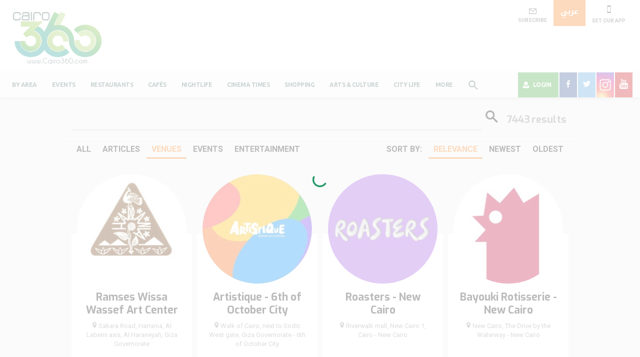

--- FILE ---
content_type: text/html; charset=UTF-8
request_url: https://www.cairo360.com/page/919/?s&filter=venue&sort=relevance
body_size: 15437
content:
<!DOCTYPE html>
<html lang="en-US">
    <head>
        <!-- Google Tag Manager -->
        <script>(function (w, d, s, l, i) {
                w[l] = w[l] || [];
                w[l].push({'gtm.start':
                            new Date().getTime(), event: 'gtm.js'});
                var f = d.getElementsByTagName(s)[0],
                        j = d.createElement(s), dl = l != 'dataLayer' ? '&l=' + l : '';
                j.async = true;
                j.src =
                        'https://www.googletagmanager.com/gtm.js?id=' + i + dl;
                f.parentNode.insertBefore(j, f);
            })(window, document, 'script', 'dataLayer', 'GTM-5H8HF7');

        </script>

        <!-- End Google Tag Manager -->

        
        <meta name="viewport" content="width=device-width, initial-scale=1">
        <meta charset="UTF-8">

        <!--  FB -->
                    <meta property="fb:app_id" content="108694799300761" />
                <meta property="fb:admins" content="513190008" />
        <meta property="fb:admins" content="616638057" />
        <meta property="fb:admins" content="711577755" />
        <!-- mobile
        <meta property="al:android:url" content="c360://https://www.cairo360.com" />
        <meta property="al:android:app_name" content="Cairo360" />
        <meta property="al:android:package" content="com.brightcreation.cairo360" />
        <meta property="al:ios:url" content="c360://https://www.cairo360.com" />
        <meta property="al:ios:app_store_id" content="472649360" />
        <meta property="al:ios:app_name" content="Cairo360" /> -->
        <meta property="al:web:url" content="https://www.cairo360.com" />
        <!-- end of meta from old cairo360.com -->





        <link rel="apple-touch-icon" href="https://www.cairo360.com/app/themes/cairo360/images/apple-touch-icon.png">
        <link rel="shortcut icon" href="https://www.cairo360.com/app/themes/cairo360/images/favicon.ico" type="image/png">
        <title>,  |</title>
<meta name='robots' content='noindex, follow, max-image-preview:large' />

<!-- All In One SEO Pack 3.4.2[1979,2076] -->
<link rel="prev" href="https://www.cairo360.com/page/918/?s&#038;filter=venue&#038;sort=relevance" />
<link rel="next" href="https://www.cairo360.com/page/920/?s&#038;filter=venue&#038;sort=relevance" />

<!-- All In One SEO Pack -->
<link rel="alternate" type="application/rss+xml" title="Cairo 360 Guide to Cairo, Egypt &raquo; Feed" href="https://www.cairo360.com/feed/" />
<link rel="alternate" type="application/rss+xml" title="Cairo 360 Guide to Cairo, Egypt &raquo; Comments Feed" href="https://www.cairo360.com/comments/feed/" />
<link rel="alternate" type="text/calendar" title="Cairo 360 Guide to Cairo, Egypt &raquo; iCal Feed" href="https://www.cairo360.com/new-events/?ical=1" />
<link rel="alternate" type="application/rss+xml" title="Cairo 360 Guide to Cairo, Egypt &raquo; Search Results for &#8220;&#8221; Feed" href="https://www.cairo360.com/search/feed/rss2/" />
		<script type="text/javascript">
			window._wpemojiSettings = {"baseUrl":"https:\/\/s.w.org\/images\/core\/emoji\/13.1.0\/72x72\/","ext":".png","svgUrl":"https:\/\/s.w.org\/images\/core\/emoji\/13.1.0\/svg\/","svgExt":".svg","source":{"concatemoji":"https:\/\/www.cairo360.com\/wp\/wp-includes\/js\/wp-emoji-release.min.js?ver=5.8.1"}};
			!function(e,a,t){var n,r,o,i=a.createElement("canvas"),p=i.getContext&&i.getContext("2d");function s(e,t){var a=String.fromCharCode;p.clearRect(0,0,i.width,i.height),p.fillText(a.apply(this,e),0,0);e=i.toDataURL();return p.clearRect(0,0,i.width,i.height),p.fillText(a.apply(this,t),0,0),e===i.toDataURL()}function c(e){var t=a.createElement("script");t.src=e,t.defer=t.type="text/javascript",a.getElementsByTagName("head")[0].appendChild(t)}for(o=Array("flag","emoji"),t.supports={everything:!0,everythingExceptFlag:!0},r=0;r<o.length;r++)t.supports[o[r]]=function(e){if(!p||!p.fillText)return!1;switch(p.textBaseline="top",p.font="600 32px Arial",e){case"flag":return s([127987,65039,8205,9895,65039],[127987,65039,8203,9895,65039])?!1:!s([55356,56826,55356,56819],[55356,56826,8203,55356,56819])&&!s([55356,57332,56128,56423,56128,56418,56128,56421,56128,56430,56128,56423,56128,56447],[55356,57332,8203,56128,56423,8203,56128,56418,8203,56128,56421,8203,56128,56430,8203,56128,56423,8203,56128,56447]);case"emoji":return!s([10084,65039,8205,55357,56613],[10084,65039,8203,55357,56613])}return!1}(o[r]),t.supports.everything=t.supports.everything&&t.supports[o[r]],"flag"!==o[r]&&(t.supports.everythingExceptFlag=t.supports.everythingExceptFlag&&t.supports[o[r]]);t.supports.everythingExceptFlag=t.supports.everythingExceptFlag&&!t.supports.flag,t.DOMReady=!1,t.readyCallback=function(){t.DOMReady=!0},t.supports.everything||(n=function(){t.readyCallback()},a.addEventListener?(a.addEventListener("DOMContentLoaded",n,!1),e.addEventListener("load",n,!1)):(e.attachEvent("onload",n),a.attachEvent("onreadystatechange",function(){"complete"===a.readyState&&t.readyCallback()})),(n=t.source||{}).concatemoji?c(n.concatemoji):n.wpemoji&&n.twemoji&&(c(n.twemoji),c(n.wpemoji)))}(window,document,window._wpemojiSettings);
		</script>
		<style type="text/css">
img.wp-smiley,
img.emoji {
	display: inline !important;
	border: none !important;
	box-shadow: none !important;
	height: 1em !important;
	width: 1em !important;
	margin: 0 .07em !important;
	vertical-align: -0.1em !important;
	background: none !important;
	padding: 0 !important;
}
</style>
	<link rel='stylesheet' id='tribe-common-skeleton-style-css'  href='https://www.cairo360.com/app/plugins/the-events-calendar/common/src/resources/css/common-skeleton.min.css?ver=4.13.0.1' type='text/css' media='all' />
<link rel='stylesheet' id='tribe-tooltip-css'  href='https://www.cairo360.com/app/plugins/the-events-calendar/common/src/resources/css/tooltip.min.css?ver=4.13.0.1' type='text/css' media='all' />
<link rel='stylesheet' id='wp-block-library-css'  href='https://www.cairo360.com/wp/wp-includes/css/dist/block-library/style.min.css?ver=5.8.1' type='text/css' media='all' />
<link rel='stylesheet' id='wpml-legacy-dropdown-0-css'  href='//www.cairo360.com/app/plugins/sitepress-multilingual-cms/templates/language-switchers/legacy-dropdown/style.min.css?ver=1' type='text/css' media='all' />
<style id='wpml-legacy-dropdown-0-inline-css' type='text/css'>
.wpml-ls-sidebars-most-popular-articles{background-color:#eeeeee;}.wpml-ls-sidebars-most-popular-articles, .wpml-ls-sidebars-most-popular-articles .wpml-ls-sub-menu, .wpml-ls-sidebars-most-popular-articles a {border-color:#cdcdcd;}.wpml-ls-sidebars-most-popular-articles a {color:#444444;background-color:#ffffff;}.wpml-ls-sidebars-most-popular-articles a:hover,.wpml-ls-sidebars-most-popular-articles a:focus {color:#000000;background-color:#eeeeee;}.wpml-ls-sidebars-most-popular-articles .wpml-ls-current-language>a {color:#444444;background-color:#ffffff;}.wpml-ls-sidebars-most-popular-articles .wpml-ls-current-language:hover>a, .wpml-ls-sidebars-most-popular-articles .wpml-ls-current-language>a:focus {color:#000000;background-color:#eeeeee;}
.wpml-ls-statics-shortcode_actions{background-color:#eeeeee;}.wpml-ls-statics-shortcode_actions, .wpml-ls-statics-shortcode_actions .wpml-ls-sub-menu, .wpml-ls-statics-shortcode_actions a {border-color:#cdcdcd;}.wpml-ls-statics-shortcode_actions a {color:#444444;background-color:#ffffff;}.wpml-ls-statics-shortcode_actions a:hover,.wpml-ls-statics-shortcode_actions a:focus {color:#000000;background-color:#eeeeee;}.wpml-ls-statics-shortcode_actions .wpml-ls-current-language>a {color:#444444;background-color:#ffffff;}.wpml-ls-statics-shortcode_actions .wpml-ls-current-language:hover>a, .wpml-ls-statics-shortcode_actions .wpml-ls-current-language>a:focus {color:#000000;background-color:#eeeeee;}
</style>
<link rel='stylesheet' id='aioseop-toolbar-menu-css'  href='https://www.cairo360.com/app/plugins/all-in-one-seo-pack/css/admin-toolbar-menu.css?ver=3.4.2' type='text/css' media='all' />
<link rel='stylesheet' id='wordpress-popular-posts-css-css'  href='https://www.cairo360.com/app/plugins/wordpress-popular-posts/assets/css/wpp.css?ver=5.0.2' type='text/css' media='all' />
<link rel='stylesheet' id='cms-navigation-style-base-css'  href='https://www.cairo360.com/app/plugins/wpml-cms-nav/res/css/cms-navigation-base.css?ver=1.5.5' type='text/css' media='screen' />
<link rel='stylesheet' id='cms-navigation-style-css'  href='https://www.cairo360.com/app/plugins/wpml-cms-nav/res/css/cms-navigation.css?ver=1.5.5' type='text/css' media='screen' />
<link rel='stylesheet' id='jquery-raty-style-css'  href='https://www.cairo360.com/app/plugins/comments-ratings/css/jquery.raty.css?ver=1.1.6' type='text/css' media='' />
<link rel='stylesheet' id='simple-favorites-css'  href='https://www.cairo360.com/app/plugins/favorites/assets/css/favorites.css?ver=2.3.1' type='text/css' media='all' />
<script type='text/javascript' src='https://www.cairo360.com/wp/wp-includes/js/jquery/jquery.min.js?ver=3.6.0' id='jquery-core-js'></script>
<script type='text/javascript' id='wpml-cookie-js-extra'>
/* <![CDATA[ */
var wpml_cookies = {"wp-wpml_current_language":{"value":"en","expires":1,"path":"\/"}};
var wpml_cookies = {"wp-wpml_current_language":{"value":"en","expires":1,"path":"\/"}};
/* ]]> */
</script>
<script type='text/javascript' src='https://www.cairo360.com/app/plugins/sitepress-multilingual-cms/res/js/cookies/language-cookie.js?ver=4.5.0' id='wpml-cookie-js'></script>
<script type='text/javascript' src='//www.cairo360.com/app/plugins/sitepress-multilingual-cms/templates/language-switchers/legacy-dropdown/script.min.js?ver=1' id='wpml-legacy-dropdown-0-js'></script>
<script type='text/javascript' id='wpp-js-js-extra'>
/* <![CDATA[ */
var wpp_params = {"sampling_active":"0","sampling_rate":"100","ajax_url":"https:\/\/www.cairo360.com\/wp-json\/wordpress-popular-posts\/v1\/popular-posts","ID":"","token":"cbdcbfb15c","debug":""};
/* ]]> */
</script>
<script type='text/javascript' src='https://www.cairo360.com/app/plugins/wordpress-popular-posts/assets/js/wpp-5.0.0.min.js?ver=5.0.2' id='wpp-js-js'></script>
<script type='text/javascript' id='favorites-js-extra'>
/* <![CDATA[ */
var favorites_data = {"ajaxurl":"https:\/\/www.cairo360.com\/wp\/wp-admin\/admin-ajax.php","nonce":"ba05662398","favorite":"<svg height=\"20\" width=\"20\">                                     <use xmlns:xlink=\"http:\/\/www.w3.org\/1999\/xlink\" xlink:href=\"https:\/\/www.cairo360.com\/\/app\/themes\/cairo360\/images\/sprite.svg#favorite\"><\/use>   ","favorited":"<svg height=\"20\" width=\"20\">                                     <use xmlns:xlink=\"http:\/\/www.w3.org\/1999\/xlink\" xlink:href=\"https:\/\/www.cairo360.com\/\/app\/themes\/cairo360\/images\/sprite.svg#favorite\"><\/use><\/svg>","includecount":"","indicate_loading":"1","loading_text":"","loading_image":"<img src=\"https:\/\/www.cairo360.com\/app\/plugins\/favorites\/assets\/images\/loading.gif\" class=\"simplefavorites-loading\" aria-hidden=\"true\" \/>","loading_image_active":"<img src=\"https:\/\/www.cairo360.com\/app\/plugins\/favorites\/assets\/images\/loading.gif\" class=\"simplefavorites-loading\" aria-hidden=\"true\" \/>","loading_image_preload":"","cache_enabled":"1","button_options":{"button_type":"custom","custom_colors":false,"box_shadow":false,"include_count":false,"default":{"background_default":false,"border_default":false,"text_default":false,"icon_default":false,"count_default":false},"active":{"background_active":false,"border_active":false,"text_active":false,"icon_active":false,"count_active":false}},"authentication_modal_content":"<p>Please login to add favorites.<\/p><p><a href=\"#\" data-favorites-modal-close>Dismiss this notice<\/a><\/p>","authentication_redirect":"","dev_mode":"","logged_in":"","user_id":"0","authentication_redirect_url":"https:\/\/www.cairo360.com\/wp\/wp-login.php"};
/* ]]> */
</script>
<script type='text/javascript' src='https://www.cairo360.com/app/plugins/favorites/assets/js/favorites.min.js?ver=2.3.1' id='favorites-js'></script>
<link rel="https://api.w.org/" href="https://www.cairo360.com/wp-json/" /><link rel="EditURI" type="application/rsd+xml" title="RSD" href="https://www.cairo360.com/wp/xmlrpc.php?rsd" />
<link rel="wlwmanifest" type="application/wlwmanifest+xml" href="https://www.cairo360.com/wp/wp-includes/wlwmanifest.xml" /> 
<meta name="generator" content="WPML ver:4.5.0 stt:5,1;" />
<meta name="tec-api-version" content="v1"><meta name="tec-api-origin" content="https://www.cairo360.com"><link rel="https://theeventscalendar.com/" href="https://www.cairo360.com/wp-json/tribe/events/v1/" />		<style type="text/css" id="wp-custom-css">
			.page-id-83123 .events-calendar .calendar ul.week-days li a span {
    font-size: 10px;
}

.page-id-83123 .events-calendar .calendar {
    margin-right: 0;
    margin-left: 45px !important;
}
[dir="rtl"] .slick-prev {
    left: auto;
    right: auto !important;
}
.rtl .cairo-in-picture .thumb-slider {
    direction: rtl !important;
}		</style>
		        <link rel="stylesheet" href="https://www.cairo360.com/app/themes/cairo360/styles/main.css">


        <!-- Facebook Pixel Code -->
            <script>
            !function(f,b,e,v,n,t,s)
            {if(f.fbq)return;n=f.fbq=function(){n.callMethod?
            n.callMethod.apply(n,arguments):n.queue.push(arguments)};
            if(!f._fbq)f._fbq=n;n.push=n;n.loaded=!0;n.version='2.0';
            n.queue=[];t=b.createElement(e);t.async=!0;
            t.src=v;s=b.getElementsByTagName(e)[0];
            s.parentNode.insertBefore(t,s)}(window,document,'script',
            'https://connect.facebook.net/en_US/fbevents.js');
             fbq('init', '239503376690248');

            </script>
            <noscript>
             <img height="1" width="1"
            src="https://www.facebook.com/tr?id=239503376690248&ev=PageView
            &noscript=1"/>
            </noscript>
            <!-- End Facebook Pixel Code -->
                    <!-- Global site tag (gtag.js) - Google Analytics -->
            <script async src="https://www.googletagmanager.com/gtag/js?id=UA-10382816-2"></script>
            <script>
                window.dataLayer = window.dataLayer || [];
                function gtag(){dataLayer.push(arguments);}
                gtag('js', new Date());

                gtag('config', 'UA-10382816-2');
            </script>
                <script>
            var s, r = false;
            s = document.createElement('script');
            s.src = "https://cdn.ideanetwork.site/js/AdScript/cairo360/Init.js?" + new Date().toJSON().slice(0, 13);
            document.getElementsByTagName('body')[0].appendChild(s);
        </script>
</head>

<body class="search search-results paged paged-919 search-paged-919 tribe-no-js hfeed chrome" >
    <!-- Google Tag Manager (noscript) -->
    <noscript><iframe src="https://www.googletagmanager.com/ns.html?id=GTM-5H8HF7"
                      height="0" width="0" style="display:none;visibility:hidden"></iframe></noscript>
    <!-- End Google Tag Manager (noscript) -->
    <!-- start of facebook comments -->
    <div id="fb-root"></div>
    <script>(function (d, s, id) {
            var js, fjs = d.getElementsByTagName(s)[0];
            if (d.getElementById(id))
                return;
            js = d.createElement(s);
            js.id = id;
            js.src = "//connect.facebook.net/en_GB/sdk.js#xfbml=1&version=v2.6&appId=1624857797844840";
            fjs.parentNode.insertBefore(js, fjs);
        }(document, 'script', 'facebook-jssdk'));

    </script>
    <!-- end of facebook comments -->
        <!-- start header -->
    <header class="container-fluid">
        <div class="row header-level-one">
            <!-- start logo column -->
            <div class="container-fluid">
                <div class="row">
                    <div class="col-xs-6 col-md-3 col-lg-2 logo">
                        <a href="https://www.cairo360.com" id="header-main-logo">
                            <svg height=110 width=180>
                            <use xlink:href="https://www.cairo360.com/app/themes/cairo360/images/sprite.svg#logo"></use>
                            </svg>
                        </a>
                    </div>
                    <!-- start Quike nav -->
                    <div class="col-xs-6 col-md-3 header-tools pull-right">
                        <div class="btn-group">
                            <!-- SUBSCRIBE button -->
                            <a href="#footer" class="btn subscribe-ico" id="header-subscribe">
                                <svg height=15 width=15>
                                <use xlink:href="https://www.cairo360.com/app/themes/cairo360/images/sprite.svg#subscribe"></use>
                                </svg>
                                <p>


                                    SUBSCRIBE</p>
                            </a>
                            <!-- langauge button -->
                            <a href="https://www.cairo360.com/ar/?s=" class="btn btn-warning lang" id="header-language">عربي</a>                            <!-- langauge button -->

                            <a href="#" data-toggle="modal" data-target="#searchModal" id="header-search" class="btn search">
                                <svg height=19 width=19 class="search-ico">
                                <use xlink:href="https://www.cairo360.com/app/themes/cairo360/images/sprite.svg#search-ico"></use>
                                </svg>
                            </a>

                            <!-- mobile app button -->
                            <a href="#footer" class="btn get-mob" id="header-get-app">
                                <svg height=15 width=10 class="mobile-ico">
                                <use xlink:href="https://www.cairo360.com/app/themes/cairo360/images/sprite.svg#mobile"></use>
                                </svg>
                                <p> GET OUR APP</p>
                            </a>




                        </div>

<!--                        --><!--                            <div class="winner">-->
<!--                                <a href="--><?//= get_permalink($result); ?><!--" class="btn">--><!--</a>-->
<!--                            </div>-->
<!--                            -->
                    </div>
                    <!-- end Quike nav -->
                    <!-- start leaderboard ad  -->
                    <div class="col-xs-12 col-md-6 col-lg-7  margin-t-30 ad-leaderboard">
    <div class="text-center">
        
<!--/*
  *
  * Revive Adserver Asynchronous JS Tag
  * - Generated with Revive Adserver v4.0.0
  *
  */-->
  <ins data-revive-zoneid="95" data-revive-id="4f31e8a3f8f3b9e45e313c174ee85f9a"></ins>
  

        
    </div>
</div>


                </div>
            </div>

        </div>
        <!-- start main navbar -->
        <div class="row">
            <nav class="navbar navbar-default navbar-cairo">
                <div class="container-fluid">
                    <div class="navbar-header">
                        <button type="button" class="navbar-toggle" data-toggle="modal" data-target="#menuModal">
                            <span class="icon-bar"></span>
                            <span class="icon-bar"></span>
                            <span class="icon-bar"></span>
                        </button>
                        <div class="logo-mobile">
                            <a href="https://www.cairo360.com">
                                <svg height=35 width=80>
                                <use xlink:href="https://www.cairo360.com/app/themes/cairo360/images/sprite.svg#logo"></use>
                                </svg>
                            </a>
                        </div>

                    </div>
                    <div class="navbar-collapse navbar-responsive-collapse collapse">

                        <!-- Start Main Menu -->
                        <ul id="menu-header-menu" class="nav navbar-nav"><li id="menu-item-1287431" class="visible-xs visible-sm menu-item menu-item-type-post_type menu-item-object-page menu-item-1287431"><a rel="GA-Login" href="https://www.cairo360.com/login/" id="GA-Login">Login</a></li>
<li id="menu-item-1287432" class="visible-xs visible-sm menu-item menu-item-type-post_type menu-item-object-page menu-item-1287432"><a rel="GA-Register" href="https://www.cairo360.com/register/" id="GA-Register">Register</a></li>
<li id="menu-item-347199" class="menu-item menu-item-type-post_type menu-item-object-page menu-item-347199"><a rel="GA-ByArea" href="https://www.cairo360.com/by-area/" id="GA-ByArea">By Area</a></li>
<li id="menu-item-1684863" class="menu-item menu-item-type-custom menu-item-object-custom menu-item-1684863"><a href="/new-events/">Events</a></li>
<li id="menu-item-1279985" class="menu-item menu-item-type-taxonomy menu-item-object-category menu-item-1279985"><a rel="GA-Restaurants" href="https://www.cairo360.com/category/restaurants/" id="GA-Restaurants">Restaurants</a></li>
<li id="menu-item-1281747" class="menu-item menu-item-type-taxonomy menu-item-object-category menu-item-1281747"><a rel="GA-Cafes" href="https://www.cairo360.com/category/cafes/" id="GA-Cafes">Cafés</a></li>
<li id="menu-item-1383369" class="menu-item menu-item-type-taxonomy menu-item-object-category menu-item-1383369"><a href="https://www.cairo360.com/category/nightlife/">Nightlife</a></li>
<li id="menu-item-1559788" class="menu-item menu-item-type-post_type menu-item-object-page menu-item-1559788"><a rel="GA-CinemaTimes" href="https://www.cairo360.com/cinema/" id="GA-CinemaTimes">Cinema Times</a></li>
<li id="menu-item-1281744" class="menu-item menu-item-type-taxonomy menu-item-object-category menu-item-1281744"><a rel="GA-Shopping" href="https://www.cairo360.com/category/shopping/" id="GA-Shopping">Shopping</a></li>
<li id="menu-item-1281844" class="menu-item menu-item-type-taxonomy menu-item-object-category menu-item-1281844"><a rel="GA-ArtsCulture" href="https://www.cairo360.com/category/arts-culture/" id="GA-ArtsCulture">Arts &#038; Culture</a></li>
<li id="menu-item-1282136" class="menu-item menu-item-type-taxonomy menu-item-object-category menu-item-1282136"><a rel="GA-CityLife" href="https://www.cairo360.com/category/city-life/" id="GA-CityLife">City Life</a></li>
<li id="menu-item-1279031" class="dropdown mega-more menu-item menu-item-type-custom menu-item-object-custom menu-item-has-children menu-item-1279031"><a href="#">More</a>
<div class="dropdown-menu"><div><ul class="list-unstyled">
	<li id="menu-item-1279991" class="menu-item menu-item-type-taxonomy menu-item-object-category menu-item-1279991"><a rel="GA-SightsTravel" href="https://www.cairo360.com/category/sights-travel/" id="GA-SightsTravel">Sights &#038; Travel</a></li>
	<li id="menu-item-1681233" class="menu-item menu-item-type-post_type menu-item-object-page menu-item-1681233"><a href="https://www.cairo360.com/awards2021/">THE CAIRO 360 EDITORS’ CHOICE AWARDS 2021</a></li>
	<li id="menu-item-1283339" class="menu-item menu-item-type-taxonomy menu-item-object-category menu-item-1283339"><a rel="GA-HealthFitness" href="https://www.cairo360.com/category/health-fitness/" id="GA-HealthFitness">Health &#038; Fitness</a></li>
	<li id="menu-item-1283657" class="menu-item menu-item-type-post_type menu-item-object-page menu-item-1283657"><a rel="GA-Reviews" href="https://www.cairo360.com/reviews/" id="GA-Reviews">Latest Reviews</a></li>
	<li id="menu-item-1281748" class="menu-item menu-item-type-taxonomy menu-item-object-category menu-item-1281748"><a rel="GA-Film" href="https://www.cairo360.com/category/film/" id="GA-Film">Film</a></li>
	<li id="menu-item-1283654" class="menu-item menu-item-type-post_type menu-item-object-page menu-item-1283654"><a href="https://www.cairo360.com/features/">Latest Features</a></li>
	<li id="menu-item-1284045" class="menu-item menu-item-type-taxonomy menu-item-object-category menu-item-1284045"><a rel="GA-TVDVD" href="https://www.cairo360.com/category/tv-dvd/" id="GA-TVDVD">TV &#038; DVD</a></li>
	<li id="menu-item-1281845" class="menu-item menu-item-type-taxonomy menu-item-object-category menu-item-1281845"><a rel="GA-Books" href="https://www.cairo360.com/category/books/" id="GA-Books">Books</a></li>
	<li id="menu-item-1279984" class="menu-item menu-item-type-taxonomy menu-item-object-category menu-item-1279984"><a rel="GA-Music" href="https://www.cairo360.com/category/music/" id="GA-Music">Music</a></li>
</ul></div></div>
</li>
<li id="menu-item-1285562" class="user-name-mobile visible-xs visible-sm menu-item menu-item-type-post_type menu-item-object-page menu-item-1285562"><a rel="GA-MyProfile" href="https://www.cairo360.com/account/" id="GA-MyProfile">My Profile</a></li>
<li id="menu-item-1285079" class="visible-xs visible-sm menu-item menu-item-type-post_type menu-item-object-page menu-item-1285079"><a rel="GA-MyReviews" href="https://www.cairo360.com/my-reviewes/" id="GA-MyReviews">My Reviews</a></li>
<li id="menu-item-1285080" class="visible-xs visible-sm menu-item menu-item-type-post_type menu-item-object-page menu-item-1285080"><a rel="GA-MyFavorites" href="https://www.cairo360.com/my-favourites/" id="GA-MyFavorites">My Favorites</a></li>
        <li class="hidden-xs hidden-sm">

            <a href="#" data-toggle="modal" data-target="#searchModal" class="btn search" id="header-search">
                <svg height=19 width=19 class="search-ico">
                <use xlink:href="https://www.cairo360.com/app/themes/cairo360/images/sprite.svg#search-ico"></use>
                </svg>
            </a>
        </li>
        </ul>                        <!-- End Main Menu -->


                        <!-- start login and social media -->


                        <ul class="nav navbar-nav navbar-right">
                            <li class="dropdown mega-login  hidden-xs hidden-sm">
                                <a href="#" class="ripple-effect" data-toggle="dropdown" role="button" aria-haspopup="true" aria-expanded="false" id="header-mega-login">
                                    <svg height=14 width=12 class="user-ico">
                                    <use fill="#fff" xlink:href="https://www.cairo360.com/app/themes/cairo360/images/sprite.svg#user-ico"></use>
                                    </svg>
                                    Login                                </a>
                                <div class="dropdown-menu">

                                                                            <!-- login view -->
                                        <h6>Connect with</h6>
                                        <!-- <div class="row"> -->
                                        
<!--
	wsl_render_auth_widget
	WordPress Social Login 2.3.3.
	http://wordpress.org/plugins/wordpress-social-login/
-->

<style type="text/css">
.wp-social-login-connect-with{}.wp-social-login-provider-list{}.wp-social-login-provider-list a{}.wp-social-login-provider-list img{}.wsl_connect_with_provider{}</style>

<div class="wp-social-login-widget">

	<div class="wp-social-login-connect-with">Connect with:</div>

	<div class="wp-social-login-provider-list">

		<a rel="nofollow" href="https://www.cairo360.com/wp/wp-login.php?action=wordpress_social_authenticate&#038;mode=login&#038;provider=Facebook&#038;redirect_to=https%3A%2F%2Fwww.cairo360.com%2Fpage%2F919%2F%3Fs%26filter%3Dvenue%26sort%3Drelevance" title="Connect with Facebook" class="wp-social-login-provider wp-social-login-provider-facebook" data-provider="Facebook">
			<img alt="Facebook" title="Connect with Facebook" src="https://www.cairo360.com/app/plugins/wordpress-social-login/assets/img/32x32/wpzoom/facebook.png" />
		</a>

		<a rel="nofollow" href="https://www.cairo360.com/wp/wp-login.php?action=wordpress_social_authenticate&#038;mode=login&#038;provider=Twitter&#038;redirect_to=https%3A%2F%2Fwww.cairo360.com%2Fpage%2F919%2F%3Fs%26filter%3Dvenue%26sort%3Drelevance" title="Connect with Twitter" class="wp-social-login-provider wp-social-login-provider-twitter" data-provider="Twitter">
			<img alt="Twitter" title="Connect with Twitter" src="https://www.cairo360.com/app/plugins/wordpress-social-login/assets/img/32x32/wpzoom/twitter.png" />
		</a>

	</div>

	<div class="wp-social-login-widget-clearing"></div>

</div>

<!-- wsl_render_auth_widget -->


                                        <!-- </div> -->
                                        <h6>or</h6>
                                                                        <form class="login-view top-login-widget"  action="" method="post" id="upme-login-form-1"><div class="form-group upme-user_login"><label class="sr-only">Username or Email</label><input type="text" class="form-control" name="user_login" id="user_login" value=""  placeholder="Username or Email" /><svg height=10 width=15>
                               <use xlink:href="https://www.cairo360.com/app/themes/cairo360/images/sprite.svg#subscribe"></use>
                               </svg></div><div id="user_required"></div><div class="form-group upme-login_user_pass"><label class="sr-only">Password</label><input type="password" class="form-control" name="login_user_pass" id="login_user_pass" value=""  placeholder="Password" /><svg height=10 width=15>
                               <use xlink:href="https://www.cairo360.com/app/themes/cairo360/images/sprite.svg#lock"></use>
                               </svg></div><div id="password_required"></div><input type="hidden" name="no_captcha" value="yes" />
            <div class="checkbox"><label>

               <input type="checkbox" name="rememberme" id="rememberme-1" value="0" />
                Remember me
            </div>
            <div class="forgot-pass">
                                        <a href="https://www.cairo360.com/forgot-password/">Forgot Password ?</a>
                                    </div>
        <div class="row">
        <div class="col-xs-6">
            <a href="https://www.cairo360.com/register" class="btn btn-default reg-btn" id="header-register">register</a>
        </div>
        <div class="col-xs-6">
            <button type="submit" name="upme-login" class="btn btn-warning" id="header-login">Log In</button>
        </div>
    </div>

       <input type="hidden" name="redirect_to" value="http://www.cairo360.com/page/919/?s&#038;filter=venue&#038;sort=relevance" /></form>

                                </div>
                            </li>
                                                                <li class="fb">
                                        <a href="https://www.facebook.com/cairo360" target="_blank" class="ripple-effect" id="header-facebook">
                                            <svg height=16 width=7 class="fb-ico">
                                            <use xlink:href="https://www.cairo360.com/app/themes/cairo360/images/sprite.svg#Facebook"></use>
                                            </svg>
                                        </a>
                                    </li>
                                                                                        <li class="twitter">
                                    <a href="https://www.twitter.com/cairo360" target="_blank" class="ripple-effect" id="header-twitter">
                                        <svg height=12 width=15 class="twitter-ico">
                                        <use xlink:href="https://www.cairo360.com/app/themes/cairo360/images/sprite.svg#twitter"></use>
                                        </svg>
                                    </a>
                                </li>
                                                                                        <li class="instagram">
                                    <a href="https://www.instagram.com/cairo360" target="_blank" class="ripple-effect" id="header-instagram">
                                        <svg height=50 width=35 class="instagram-ico">

                                        <use xlink:href="https://www.cairo360.com/app/themes/cairo360/images/sprite.svg#insta-ico"></use>
                                        </svg>
                                    </a>
                                </li>
                                                                                        <li class="youtube">
                                    <a href="https://www.youtube.com/channel/UCixXp45tGwjK41gDiJ4QQEA" target="_blank" class="ripple-effect" id="header-youtube">
                                        <svg height=20 width=17 class="youtube-ico">
                                        <use xlink:href="https://www.cairo360.com/app/themes/cairo360/images/sprite.svg#youtube"></use>
                                        </svg>
                                    </a>
                                </li>
                                                    </ul>
                    </div>
                </div>
            </nav>
        </div>


        <!-- Search Modal -->
        <div class="modal fade search-modal" id="searchModal" tabindex="-1" role="dialog" aria-labelledby="myModalLabel">
            <div class="modal-dialog modal-lg" role="document">
                <div class="modal-content">
                    <div class="modal-header">
                        <button type="button" class="close" data-dismiss="modal" aria-label="Close"><span aria-hidden="true">&times;</span></button>
                    </div>
                    <div class="modal-body">
                        <form class="" name="searchForm" method="get" action="https://www.cairo360.com">
                            <div class="search-wrap">
                                <input type="submit" class="form-control">
                                   <div class="search-icon">
                                   <svg height="25" width="25" class="search-ico">
                                    <use xlink:href="https://www.cairo360.com/app/themes/cairo360/images/sprite.svg#search-ico"></use>
                                    </svg>
                                   </div>
                           </div>
                            <input type="text"  autocomplete="off"  lang="en" class="form-control  js-search-auto-complete-btn" placeholder="What are you looking for?" name="s" >
                            <div class="div-autocomplete"></div>
                        </form>
                    </div>
                </div>
            </div>
        </div>
        <!-- menu Modal -->
        <div class="modal fade menu-modal" id="menuModal" tabindex="-1" role="dialog" aria-labelledby="myModalLabel">
            <div class="modal-dialog modal-lg" role="document">
                <div class="modal-content">
                    <div class="modal-header">
                        <button type="button" class="close" data-dismiss="modal" aria-label="Close"><span aria-hidden="true">&times;</span></button>
                    </div>
                    <div class="modal-body navbar navbar-default navbar-cairo">
                        <!-- Start Main Menu -->
                        <ul id="menu-header-menu-1" class="nav navbar-nav"><li class="visible-xs visible-sm menu-item menu-item-type-post_type menu-item-object-page menu-item-1287431"><a rel="GA-Login" href="https://www.cairo360.com/login/" id="GA-Login">Login</a></li>
<li class="visible-xs visible-sm menu-item menu-item-type-post_type menu-item-object-page menu-item-1287432"><a rel="GA-Register" href="https://www.cairo360.com/register/" id="GA-Register">Register</a></li>
<li class="menu-item menu-item-type-post_type menu-item-object-page menu-item-347199"><a rel="GA-ByArea" href="https://www.cairo360.com/by-area/" id="GA-ByArea">By Area</a></li>
<li class="menu-item menu-item-type-custom menu-item-object-custom menu-item-1684863"><a href="/new-events/">Events</a></li>
<li class="menu-item menu-item-type-taxonomy menu-item-object-category menu-item-1279985"><a rel="GA-Restaurants" href="https://www.cairo360.com/category/restaurants/" id="GA-Restaurants">Restaurants</a></li>
<li class="menu-item menu-item-type-taxonomy menu-item-object-category menu-item-1281747"><a rel="GA-Cafes" href="https://www.cairo360.com/category/cafes/" id="GA-Cafes">Cafés</a></li>
<li class="menu-item menu-item-type-taxonomy menu-item-object-category menu-item-1383369"><a href="https://www.cairo360.com/category/nightlife/">Nightlife</a></li>
<li class="menu-item menu-item-type-post_type menu-item-object-page menu-item-1559788"><a rel="GA-CinemaTimes" href="https://www.cairo360.com/cinema/" id="GA-CinemaTimes">Cinema Times</a></li>
<li class="menu-item menu-item-type-taxonomy menu-item-object-category menu-item-1281744"><a rel="GA-Shopping" href="https://www.cairo360.com/category/shopping/" id="GA-Shopping">Shopping</a></li>
<li class="menu-item menu-item-type-taxonomy menu-item-object-category menu-item-1281844"><a rel="GA-ArtsCulture" href="https://www.cairo360.com/category/arts-culture/" id="GA-ArtsCulture">Arts &#038; Culture</a></li>
<li class="menu-item menu-item-type-taxonomy menu-item-object-category menu-item-1282136"><a rel="GA-CityLife" href="https://www.cairo360.com/category/city-life/" id="GA-CityLife">City Life</a></li>
<li class="dropdown mega-more menu-item menu-item-type-custom menu-item-object-custom menu-item-has-children menu-item-1279031"><a href="#">More</a>
<div class="dropdown-menu"><div><ul class="list-unstyled">
	<li class="menu-item menu-item-type-taxonomy menu-item-object-category menu-item-1279991"><a rel="GA-SightsTravel" href="https://www.cairo360.com/category/sights-travel/" id="GA-SightsTravel">Sights &#038; Travel</a></li>
	<li class="menu-item menu-item-type-post_type menu-item-object-page menu-item-1681233"><a href="https://www.cairo360.com/awards2021/">THE CAIRO 360 EDITORS’ CHOICE AWARDS 2021</a></li>
	<li class="menu-item menu-item-type-taxonomy menu-item-object-category menu-item-1283339"><a rel="GA-HealthFitness" href="https://www.cairo360.com/category/health-fitness/" id="GA-HealthFitness">Health &#038; Fitness</a></li>
	<li class="menu-item menu-item-type-post_type menu-item-object-page menu-item-1283657"><a rel="GA-Reviews" href="https://www.cairo360.com/reviews/" id="GA-Reviews">Latest Reviews</a></li>
	<li class="menu-item menu-item-type-taxonomy menu-item-object-category menu-item-1281748"><a rel="GA-Film" href="https://www.cairo360.com/category/film/" id="GA-Film">Film</a></li>
	<li class="menu-item menu-item-type-post_type menu-item-object-page menu-item-1283654"><a href="https://www.cairo360.com/features/">Latest Features</a></li>
	<li class="menu-item menu-item-type-taxonomy menu-item-object-category menu-item-1284045"><a rel="GA-TVDVD" href="https://www.cairo360.com/category/tv-dvd/" id="GA-TVDVD">TV &#038; DVD</a></li>
	<li class="menu-item menu-item-type-taxonomy menu-item-object-category menu-item-1281845"><a rel="GA-Books" href="https://www.cairo360.com/category/books/" id="GA-Books">Books</a></li>
	<li class="menu-item menu-item-type-taxonomy menu-item-object-category menu-item-1279984"><a rel="GA-Music" href="https://www.cairo360.com/category/music/" id="GA-Music">Music</a></li>
</ul></div></div>
</li>
<li class="user-name-mobile visible-xs visible-sm menu-item menu-item-type-post_type menu-item-object-page menu-item-1285562"><a rel="GA-MyProfile" href="https://www.cairo360.com/account/" id="GA-MyProfile">My Profile</a></li>
<li class="visible-xs visible-sm menu-item menu-item-type-post_type menu-item-object-page menu-item-1285079"><a rel="GA-MyReviews" href="https://www.cairo360.com/my-reviewes/" id="GA-MyReviews">My Reviews</a></li>
<li class="visible-xs visible-sm menu-item menu-item-type-post_type menu-item-object-page menu-item-1285080"><a rel="GA-MyFavorites" href="https://www.cairo360.com/my-favourites/" id="GA-MyFavorites">My Favorites</a></li>
        <li class="hidden-xs hidden-sm">

            <a href="#" data-toggle="modal" data-target="#searchModal" class="btn search" id="header-search">
                <svg height=19 width=19 class="search-ico">
                <use xlink:href="https://www.cairo360.com/app/themes/cairo360/images/sprite.svg#search-ico"></use>
                </svg>
            </a>
        </li>
        </ul>                        <!-- End Main Menu -->
                        <!-- start login and social media -->


                        <ul class="nav navbar-nav navbar-right">
                            <li class="dropdown mega-login  hidden-xs hidden-sm">
                                <a href="#" class="ripple-effect" data-toggle="dropdown" role="button" aria-haspopup="true" aria-expanded="false">
                                    <svg height=14 width=12 class="user-ico">
                                    <use fill="#fff" xlink:href="https://www.cairo360.com/app/themes/cairo360/images/sprite.svg#user-ico"></use>
                                    </svg>
                                    Login                                </a>
                                <div class="dropdown-menu">

                                                                            <!-- login view -->
                                        <h6>Connect with</h6>
                                        <!-- <div class="row"> -->
                                        
<!--
	wsl_render_auth_widget
	WordPress Social Login 2.3.3.
	http://wordpress.org/plugins/wordpress-social-login/
-->

<style type="text/css">
.wp-social-login-connect-with{}.wp-social-login-provider-list{}.wp-social-login-provider-list a{}.wp-social-login-provider-list img{}.wsl_connect_with_provider{}</style>

<div class="wp-social-login-widget">

	<div class="wp-social-login-connect-with">Connect with:</div>

	<div class="wp-social-login-provider-list">

		<a rel="nofollow" href="https://www.cairo360.com/wp/wp-login.php?action=wordpress_social_authenticate&#038;mode=login&#038;provider=Facebook&#038;redirect_to=https%3A%2F%2Fwww.cairo360.com%2Fpage%2F919%2F%3Fs%26filter%3Dvenue%26sort%3Drelevance" title="Connect with Facebook" class="wp-social-login-provider wp-social-login-provider-facebook" data-provider="Facebook">
			<img alt="Facebook" title="Connect with Facebook" src="https://www.cairo360.com/app/plugins/wordpress-social-login/assets/img/32x32/wpzoom/facebook.png" />
		</a>

		<a rel="nofollow" href="https://www.cairo360.com/wp/wp-login.php?action=wordpress_social_authenticate&#038;mode=login&#038;provider=Twitter&#038;redirect_to=https%3A%2F%2Fwww.cairo360.com%2Fpage%2F919%2F%3Fs%26filter%3Dvenue%26sort%3Drelevance" title="Connect with Twitter" class="wp-social-login-provider wp-social-login-provider-twitter" data-provider="Twitter">
			<img alt="Twitter" title="Connect with Twitter" src="https://www.cairo360.com/app/plugins/wordpress-social-login/assets/img/32x32/wpzoom/twitter.png" />
		</a>

	</div>

	<div class="wp-social-login-widget-clearing"></div>

</div>

<!-- wsl_render_auth_widget -->


                                        <!-- </div> -->
                                        <h6>or</h6>
                                                                        <form class="login-view top-login-widget"  action="" method="post" id="upme-login-form-2"><div class="form-group upme-user_login"><label class="sr-only">Username or Email</label><input type="text" class="form-control" name="user_login" id="user_login" value=""  placeholder="Username or Email" /><svg height=10 width=15>
                               <use xlink:href="https://www.cairo360.com/app/themes/cairo360/images/sprite.svg#subscribe"></use>
                               </svg></div><div id="user_required"></div><div class="form-group upme-login_user_pass"><label class="sr-only">Password</label><input type="password" class="form-control" name="login_user_pass" id="login_user_pass" value=""  placeholder="Password" /><svg height=10 width=15>
                               <use xlink:href="https://www.cairo360.com/app/themes/cairo360/images/sprite.svg#lock"></use>
                               </svg></div><div id="password_required"></div><input type="hidden" name="no_captcha" value="yes" />
            <div class="checkbox"><label>

               <input type="checkbox" name="rememberme" id="rememberme-2" value="0" />
                Remember me
            </div>
            <div class="forgot-pass">
                                        <a href="https://www.cairo360.com/forgot-password/">Forgot Password ?</a>
                                    </div>
        <div class="row">
        <div class="col-xs-6">
            <a href="https://www.cairo360.com/register" class="btn btn-default reg-btn" id="header-register">register</a>
        </div>
        <div class="col-xs-6">
            <button type="submit" name="upme-login" class="btn btn-warning" id="header-login">Log In</button>
        </div>
    </div>

       <input type="hidden" name="redirect_to" value="http://www.cairo360.com/page/919/?s&#038;filter=venue&#038;sort=relevance" /></form>

                                </div>
                            </li>
                                                            <li class="fb">
                                    <a href="https://www.facebook.com/cairo360" target="_blank" class="ripple-effect">
                                        <svg height=16 width=7 class="fb-ico">
                                        <use xlink:href="https://www.cairo360.com/app/themes/cairo360/images/sprite.svg#Facebook"></use>
                                        </svg>
                                    </a>
                                </li>
                                                                                            <li class="twitter">
                                    <a href="https://www.twitter.com/cairo360" target="_blank" class="ripple-effect">
                                        <svg height=12 width=15 class="twitter-ico">
                                        <use xlink:href="https://www.cairo360.com/app/themes/cairo360/images/sprite.svg#twitter"></use>
                                        </svg>
                                    </a>
                                </li>
                                                                                            <li class="instagram">
                                    <a href="https://www.instagram.com/cairo360" target="_blank" class="ripple-effect">
                                        <svg height=50 width=35 class="instagram-ico">

                                        <use xlink:href="https://www.cairo360.com/app/themes/cairo360/images/sprite.svg#insta-ico"></use>
                                        </svg>
                                    </a>
                                </li>
                                                                                            <li class="youtube">
                                    <a href="https://www.youtube.com/channel/UCixXp45tGwjK41gDiJ4QQEA" target="_blank" class="ripple-effect">
                                        <svg height=20 width=17 class="youtube-ico">
                                        <use xlink:href="https://www.cairo360.com/app/themes/cairo360/images/sprite.svg#youtube"></use>
                                        </svg>
                                    </a>
                                </li>                         </ul>
                    </div>
                </div>
            </div>
        </div>
        <!------to improve SeoSiteCheckup ------>
            <h1 class="hidden">The Definitive Guide to Living in the Capital , Cairo , Egypt</h1>
        <!-- start feature articles -->
    </header>
<main class="search-results">
    <!-- number of results  -->
    <div class="results container">

                <h2>


            <form action="https://www.cairo360.com" method="get">
                <input type="text" name="s" value="" class="search-input" autofocus="">
            </form>
            <svg height="25" width="25" class="search-ico">
            <use xlink:href="https://www.cairo360.com/app/themes/cairo360/images/sprite.svg#search-ico"></use>
            </svg>
        </h2>
                <span>7443</span>
        <span>results</span>
    </div>
    <!-- end number of results  -->
    <!-- results tabs -->
<div class="container">
<ul class="list-unstyled md-tabs pull-left"  role="tablist">
        <li role="presentation" class=""><a href="https://www.cairo360.com?s=&sort=relevance">All</a></li>
    <li role="presentation" class=""><a href="https://www.cairo360.com?s=&sort=relevance&filter=article">Articles</a></li>
    <li role="presentation" class="active"><a href="https://www.cairo360.com?s=&sort=relevance&filter=venue">Venues</a></li>
    <li role="presentation" class=""><a href="https://www.cairo360.com?s=&sort=relevance&filter=event">Events</a></li>
    <li role="presentation" class=""><a href="https://www.cairo360.com?s=&sort=relevance&filter=entertainment">Entertainment</a></li>
</ul>

<ul class="list-unstyled pull-right md-tabs"  role="tablist">
<li role="presentation" ><a href="#">Sort by:</a></li>
<li role="presentation" class="active"><a href="https://www.cairo360.com?s=&filter=venue&sort=relevance">Relevance</a></li>
<li role="presentation" class=""><a href="https://www.cairo360.com?s=&filter=venue&sort=newest">Newest</a></li>
<li role="presentation" class=""><a href="https://www.cairo360.com?s=&filter=venue&sort=oldest">Oldest</a></li>
</ul>
</div>
<!-- end results tabs -->
<!-- results filtring  -->
    <!-- end results filtring  -->
    <div class="container">
        <div class="row flex thumbnail-block directory-restaurants">

            <!-- each restaurant -->
<div class="col-xs-12 col-sm-6 col-md-3 each-restaurant">
    <figure class="thumbnail">
        <div class="restaurant-overlay">
                            <a href="https://www.cairo360.com/venue/arts-culture/ramses-wissa-wassef-art-center/">
                    <img src="https://assets.cairo360.com/app/uploads/2024/02/22/309420154_466032362231053_7890095564676383563_n-250x250.jpeg" alt="Ramses Wissa Wassef Art Center" width="250" height="250">
                </a>
                
                            <div class="overlay">
                        <span class="favorite not-login">Favorite        <a href="https://www.cairo360.com/login/">
        <svg height="20" width="20">
        <use xlink:href="https://www.cairo360.com/app/themes/cairo360/images/sprite.svg#favorite"></use>
        </svg>
        </a>
    </span>
                    
    <span class="review not-login">Review        <a href="https://www.cairo360.com/login/">
        <svg height="20" width="20">
        <use xlink:href="https://www.cairo360.com/app/themes/cairo360/images/sprite.svg#rest-review"></use>
        </svg>
        </a>
    </span>
                </div>
                                </div>
        <figcaption class="caption">
                                        <a href="https://www.cairo360.com/venue/arts-culture/ramses-wissa-wassef-art-center/">
                    <h3>Ramses Wissa Wassef Art Center</h3>
                </a>
                        <!-- Stars -->
            
            <!-- Location -->
                <address>
        <span class="pin">
            <svg height="12" width="10">
            <use xmlns:xlink="http://www.w3.org/1999/xlink" xlink:href="https://www.cairo360.com/app/themes/cairo360/images/sprite.svg#pin"></use>
            </svg>
        </span>
        Sakara Road, Harrania, Al Labeini axis, Al Haraneyah, Giza Governorate    </address>
    

            <!--tags -->
                                </figcaption>
    </figure>
</div>
<!-- each restaurant -->
<!-- each restaurant -->
<div class="col-xs-12 col-sm-6 col-md-3 each-restaurant">
    <figure class="thumbnail">
        <div class="restaurant-overlay">
                            <a href="https://www.cairo360.com/venue/arts-culture/artistique/">
                    <img src="https://assets.cairo360.com/app/uploads/2024/02/26/425594805_373018542110644_2857736313902525248_n-250x250.jpg" alt="Artistique" width="250" height="250">
                </a>
                
                            <div class="overlay">
                        <span class="favorite not-login">Favorite        <a href="https://www.cairo360.com/login/">
        <svg height="20" width="20">
        <use xlink:href="https://www.cairo360.com/app/themes/cairo360/images/sprite.svg#favorite"></use>
        </svg>
        </a>
    </span>
                    
    <span class="review not-login">Review        <a href="https://www.cairo360.com/login/">
        <svg height="20" width="20">
        <use xlink:href="https://www.cairo360.com/app/themes/cairo360/images/sprite.svg#rest-review"></use>
        </svg>
        </a>
    </span>
                </div>
                                </div>
        <figcaption class="caption">
                                        <a href="https://www.cairo360.com/venue/arts-culture/artistique/">
                    <h3>Artistique - 6th of October City</h3>
                </a>
                        <!-- Stars -->
            
            <!-- Location -->
                <address>
        <span class="pin">
            <svg height="12" width="10">
            <use xmlns:xlink="http://www.w3.org/1999/xlink" xlink:href="https://www.cairo360.com/app/themes/cairo360/images/sprite.svg#pin"></use>
            </svg>
        </span>
        Walk of Cairo, next to Sodic West gate, Giza Governorate - 6th of October City    </address>
    

            <!--tags -->
                                </figcaption>
    </figure>
</div>
<!-- each restaurant -->
<!-- each restaurant -->
<div class="col-xs-12 col-sm-6 col-md-3 each-restaurant">
    <figure class="thumbnail">
        <div class="restaurant-overlay">
                            <a href="https://www.cairo360.com/venue/cafes/roasters/">
                    <img src="https://assets.cairo360.com/app/uploads/2024/03/06/429339259_1094578585134134_2491254755611998930_n-250x250.jpg" alt="Roasters" width="250" height="250">
                </a>
                
                            <div class="overlay">
                        <span class="favorite not-login">Favorite        <a href="https://www.cairo360.com/login/">
        <svg height="20" width="20">
        <use xlink:href="https://www.cairo360.com/app/themes/cairo360/images/sprite.svg#favorite"></use>
        </svg>
        </a>
    </span>
                    
    <span class="review not-login">Review        <a href="https://www.cairo360.com/login/">
        <svg height="20" width="20">
        <use xlink:href="https://www.cairo360.com/app/themes/cairo360/images/sprite.svg#rest-review"></use>
        </svg>
        </a>
    </span>
                </div>
                                </div>
        <figcaption class="caption">
                                        <a href="https://www.cairo360.com/venue/cafes/roasters/">
                    <h3>Roasters - New Cairo</h3>
                </a>
                        <!-- Stars -->
            
            <!-- Location -->
                <address>
        <span class="pin">
            <svg height="12" width="10">
            <use xmlns:xlink="http://www.w3.org/1999/xlink" xlink:href="https://www.cairo360.com/app/themes/cairo360/images/sprite.svg#pin"></use>
            </svg>
        </span>
        Riverwalk mall, New Cairo 1, Cairo - New Cairo    </address>
    

            <!--tags -->
                                </figcaption>
    </figure>
</div>
<!-- each restaurant -->
<!-- each restaurant -->
<div class="col-xs-12 col-sm-6 col-md-3 each-restaurant">
    <figure class="thumbnail">
        <div class="restaurant-overlay">
                            <a href="https://www.cairo360.com/venue/restaurants/bayouki-rotisserie/">
                    <img src="https://assets.cairo360.com/app/uploads/2024/04/24/359537425_829597045436463_7565442274465985811_n-250x250.jpg" alt="Bayouki Rotisserie" width="250" height="250">
                </a>
                
                            <div class="overlay">
                        <span class="favorite not-login">Favorite        <a href="https://www.cairo360.com/login/">
        <svg height="20" width="20">
        <use xlink:href="https://www.cairo360.com/app/themes/cairo360/images/sprite.svg#favorite"></use>
        </svg>
        </a>
    </span>
                    
    <span class="review not-login">Review        <a href="https://www.cairo360.com/login/">
        <svg height="20" width="20">
        <use xlink:href="https://www.cairo360.com/app/themes/cairo360/images/sprite.svg#rest-review"></use>
        </svg>
        </a>
    </span>
                </div>
                                </div>
        <figcaption class="caption">
                                        <a href="https://www.cairo360.com/venue/restaurants/bayouki-rotisserie/">
                    <h3>Bayouki Rotisserie - New Cairo</h3>
                </a>
                        <!-- Stars -->
            
            <!-- Location -->
                <address>
        <span class="pin">
            <svg height="12" width="10">
            <use xmlns:xlink="http://www.w3.org/1999/xlink" xlink:href="https://www.cairo360.com/app/themes/cairo360/images/sprite.svg#pin"></use>
            </svg>
        </span>
        New Cairo, The Drive by the Waterway - New Cairo    </address>
    

            <!--tags -->
                                </figcaption>
    </figure>
</div>
<!-- each restaurant -->
<!-- each restaurant -->
<div class="col-xs-12 col-sm-6 col-md-3 each-restaurant">
    <figure class="thumbnail">
        <div class="restaurant-overlay">
                            <a href="https://www.cairo360.com/venue/cafes/brunch-cake-egypt/">
                    <img src="https://assets.cairo360.com/app/uploads/2024/04/24/297716719_168803899019416_3957878159364662658_n-250x250.jpg" alt="Brunch &amp; Cake Egypt" width="250" height="250">
                </a>
                
                            <div class="overlay">
                        <span class="favorite not-login">Favorite        <a href="https://www.cairo360.com/login/">
        <svg height="20" width="20">
        <use xlink:href="https://www.cairo360.com/app/themes/cairo360/images/sprite.svg#favorite"></use>
        </svg>
        </a>
    </span>
                    
    <span class="review not-login">Review        <a href="https://www.cairo360.com/login/">
        <svg height="20" width="20">
        <use xlink:href="https://www.cairo360.com/app/themes/cairo360/images/sprite.svg#rest-review"></use>
        </svg>
        </a>
    </span>
                </div>
                                </div>
        <figcaption class="caption">
                                        <a href="https://www.cairo360.com/venue/cafes/brunch-cake-egypt/">
                    <h3>Brunch &amp; Cake Egypt - New Cairo</h3>
                </a>
                        <!-- Stars -->
            
            <!-- Location -->
                <address>
        <span class="pin">
            <svg height="12" width="10">
            <use xmlns:xlink="http://www.w3.org/1999/xlink" xlink:href="https://www.cairo360.com/app/themes/cairo360/images/sprite.svg#pin"></use>
            </svg>
        </span>
        Lake House The Club, New Cairo - New Cairo    </address>
    

            <!--tags -->
                                </figcaption>
    </figure>
</div>
<!-- each restaurant -->
<!-- each restaurant -->
<div class="col-xs-12 col-sm-6 col-md-3 each-restaurant">
    <figure class="thumbnail">
        <div class="restaurant-overlay">
                            <a href="https://www.cairo360.com/venue/restaurants/food-gun-4/">
                    <img src="https://assets.cairo360.com/app/uploads/2024/05/23/436927139_798148802345858_8896700443183486695_n-250x250.jpeg" alt="Food Gun" width="250" height="250">
                </a>
                
                            <div class="overlay">
                        <span class="favorite not-login">Favorite        <a href="https://www.cairo360.com/login/">
        <svg height="20" width="20">
        <use xlink:href="https://www.cairo360.com/app/themes/cairo360/images/sprite.svg#favorite"></use>
        </svg>
        </a>
    </span>
                    
    <span class="review not-login">Review        <a href="https://www.cairo360.com/login/">
        <svg height="20" width="20">
        <use xlink:href="https://www.cairo360.com/app/themes/cairo360/images/sprite.svg#rest-review"></use>
        </svg>
        </a>
    </span>
                </div>
                                </div>
        <figcaption class="caption">
                                        <a href="https://www.cairo360.com/venue/restaurants/food-gun-4/">
                    <h3>Food Gun - Dokki</h3>
                </a>
                        <!-- Stars -->
            
            <!-- Location -->
                <address>
        <span class="pin">
            <svg height="12" width="10">
            <use xmlns:xlink="http://www.w3.org/1999/xlink" xlink:href="https://www.cairo360.com/app/themes/cairo360/images/sprite.svg#pin"></use>
            </svg>
        </span>
        66 El Hussein Street to Hay El Din Abou El Ezz in Front of Gate 2 Shooting Club - Dokki    </address>
    

            <!--tags -->
                                </figcaption>
    </figure>
</div>
<!-- each restaurant -->
<!-- each restaurant -->
<div class="col-xs-12 col-sm-6 col-md-3 each-restaurant">
    <figure class="thumbnail">
        <div class="restaurant-overlay">
                            <a href="https://www.cairo360.com/venue/nightlife/me-bar/">
                    <img src="https://assets.cairo360.com/app/uploads/2024/06/10/419032014_922934845544753_5208927505590437795_n-250x250.jpg" alt="Me Bar" width="250" height="250">
                </a>
                
                            <div class="overlay">
                        <span class="favorite not-login">Favorite        <a href="https://www.cairo360.com/login/">
        <svg height="20" width="20">
        <use xlink:href="https://www.cairo360.com/app/themes/cairo360/images/sprite.svg#favorite"></use>
        </svg>
        </a>
    </span>
                    
    <span class="review not-login">Review        <a href="https://www.cairo360.com/login/">
        <svg height="20" width="20">
        <use xlink:href="https://www.cairo360.com/app/themes/cairo360/images/sprite.svg#rest-review"></use>
        </svg>
        </a>
    </span>
                </div>
                                </div>
        <figcaption class="caption">
                                        <a href="https://www.cairo360.com/venue/nightlife/me-bar/">
                    <h3>Me Bar - Maadi</h3>
                </a>
                        <!-- Stars -->
            
            <!-- Location -->
                <address>
        <span class="pin">
            <svg height="12" width="10">
            <use xmlns:xlink="http://www.w3.org/1999/xlink" xlink:href="https://www.cairo360.com/app/themes/cairo360/images/sprite.svg#pin"></use>
            </svg>
        </span>
        BLUE NILE BOAT MAADI, Cairo, Egypt - Maadi    </address>
    

            <!--tags -->
                                </figcaption>
    </figure>
</div>
<!-- each restaurant -->
<!-- each restaurant -->
<div class="col-xs-12 col-sm-6 col-md-3 each-restaurant">
    <figure class="thumbnail">
        <div class="restaurant-overlay">
                            <a href="https://www.cairo360.com/venue/arts-culture/emm-demianes/">
                    <img src="https://assets.cairo360.com/app/uploads/2024/06/11/344908421_1333995990663282_5667775137787883621_n-250x250.jpeg" alt="Emm &amp; Demiane&#8217;s" width="250" height="250">
                </a>
                
                            <div class="overlay">
                        <span class="favorite not-login">Favorite        <a href="https://www.cairo360.com/login/">
        <svg height="20" width="20">
        <use xlink:href="https://www.cairo360.com/app/themes/cairo360/images/sprite.svg#favorite"></use>
        </svg>
        </a>
    </span>
                    
    <span class="review not-login">Review        <a href="https://www.cairo360.com/login/">
        <svg height="20" width="20">
        <use xlink:href="https://www.cairo360.com/app/themes/cairo360/images/sprite.svg#rest-review"></use>
        </svg>
        </a>
    </span>
                </div>
                                </div>
        <figcaption class="caption">
                                        <a href="https://www.cairo360.com/venue/arts-culture/emm-demianes/">
                    <h3>Emm &amp; Demiane&#8217;s - Maadi</h3>
                </a>
                        <!-- Stars -->
            
            <!-- Location -->
                <address>
        <span class="pin">
            <svg height="12" width="10">
            <use xmlns:xlink="http://www.w3.org/1999/xlink" xlink:href="https://www.cairo360.com/app/themes/cairo360/images/sprite.svg#pin"></use>
            </svg>
        </span>
        17 Street 82, Maadi as Sarayat Al Gharbeyah, Maadi, Cairo - Maadi    </address>
    

            <!--tags -->
                                </figcaption>
    </figure>
</div>
<!-- each restaurant -->
                <div class="pagination"><a class="prev page-numbers" href="https://www.cairo360.com/page/918/?s&#038;filter=venue&#038;sort=relevance#038;filter=venue&#038;sort=relevance">&laquo; Previous</a>
<a class="page-numbers" href="https://www.cairo360.com/page/1/?s&#038;filter=venue&#038;sort=relevance#038;filter=venue&#038;sort=relevance">1</a>
<span class="page-numbers dots">&hellip;</span>
<a class="page-numbers" href="https://www.cairo360.com/page/914/?s&#038;filter=venue&#038;sort=relevance#038;filter=venue&#038;sort=relevance">914</a>
<a class="page-numbers" href="https://www.cairo360.com/page/915/?s&#038;filter=venue&#038;sort=relevance#038;filter=venue&#038;sort=relevance">915</a>
<a class="page-numbers" href="https://www.cairo360.com/page/916/?s&#038;filter=venue&#038;sort=relevance#038;filter=venue&#038;sort=relevance">916</a>
<a class="page-numbers" href="https://www.cairo360.com/page/917/?s&#038;filter=venue&#038;sort=relevance#038;filter=venue&#038;sort=relevance">917</a>
<a class="page-numbers" href="https://www.cairo360.com/page/918/?s&#038;filter=venue&#038;sort=relevance#038;filter=venue&#038;sort=relevance">918</a>
<span aria-current="page" class="page-numbers current">919</span>
<a class="page-numbers" href="https://www.cairo360.com/page/920/?s&#038;filter=venue&#038;sort=relevance#038;filter=venue&#038;sort=relevance">920</a>
<a class="page-numbers" href="https://www.cairo360.com/page/921/?s&#038;filter=venue&#038;sort=relevance#038;filter=venue&#038;sort=relevance">921</a>
<a class="page-numbers" href="https://www.cairo360.com/page/922/?s&#038;filter=venue&#038;sort=relevance#038;filter=venue&#038;sort=relevance">922</a>
<a class="page-numbers" href="https://www.cairo360.com/page/923/?s&#038;filter=venue&#038;sort=relevance#038;filter=venue&#038;sort=relevance">923</a>
<a class="page-numbers" href="https://www.cairo360.com/page/924/?s&#038;filter=venue&#038;sort=relevance#038;filter=venue&#038;sort=relevance">924</a>
<span class="page-numbers dots">&hellip;</span>
<a class="page-numbers" href="https://www.cairo360.com/page/931/?s&#038;filter=venue&#038;sort=relevance#038;filter=venue&#038;sort=relevance">931</a>
<a class="next page-numbers" href="https://www.cairo360.com/page/920/?s&#038;filter=venue&#038;sort=relevance#038;filter=venue&#038;sort=relevance">Next &raquo;</a></div><!--// end .pagination -->                        </div>
        <!--leaderboard ad -->
        <div class = "margin-t-30 margin-b-20 ad-leaderboard">
            <div class = "text-center">
                
<!--/*
  *
  * Revive Adserver Asynchronous JS Tag
  * - Generated with Revive Adserver v4.0.0
  *
  */-->
  <ins data-revive-zoneid="106" data-revive-id="4f31e8a3f8f3b9e45e313c174ee85f9a"></ins>
  

            </div>
        </div>
    </div>
</main>


<!--<script>
            
      /* code to show the ad popup only once per user */
      if (!getCookie('popup')) {
            console.log("here");
            setTimeout(function() {
                  $('#searchModal').modal();
            }, 600);
      }
      $('#searchModal').on('shown.bs.modal', function () {
            // bootstrap modal callback function
            // set cookie
            setCookie('popup', 'valid', { expires: 3, path: "/" }); // need to set the path to fix a FF bug
      })
            
</script>-->



<!-- Modal -->
<div class="col-xs-12">
  <div class="modal fade" id="myModal" tabindex="-1" role="dialog" aria-labelledby="myModalLabel">
    <div class="modal-dialog" role="document">
      <div class="modal-content">
        <button class="close" type="button"  data-dismiss="modal" aria-label="Close">
            <span aria-hidden="true">&times;</span>
        </button>

        <div class="modal-body modal-ad-overlay">

                   <script type='text/javascript'><!--//<![CDATA[
               var m3_u = (location.protocol=='https:'?'https://openx.cairo360.com/www/delivery/ajs.php':'http://openx.cairo360.com/www/delivery/ajs.php');
               var m3_r = Math.floor(Math.random()*99999999999);
               if (!document.MAX_used) document.MAX_used = ',';
               document.write ("<scr"+"ipt type='text/javascript' src='"+m3_u);
               document.write ("?zoneid=125");
               document.write ('&amp;cb=' + m3_r);
               if (document.MAX_used != ',') document.write ("&amp;exclude=" + document.MAX_used);
               document.write (document.charset ? '&amp;charset='+document.charset : (document.characterSet ? '&amp;charset='+document.characterSet : ''));
               document.write ("&amp;loc=" + escape(window.location));
               if (document.referrer) document.write ("&amp;referer=" + escape(document.referrer));
               if (document.context) document.write ("&context=" + escape(document.context));
               if (document.mmm_fo) document.write ("&amp;mmm_fo=1");
               document.write ("'><\/scr"+"ipt>");
            //]]>--></script><noscript><a href='http://openx.cairo360.com/www/delivery/ck.php?n=aefae2f5&amp;cb=INSERT_RANDOM_NUMBER_HERE' target='_blank'><img src='http://openx.cairo360.com/www/delivery/avw.php?zoneid=125&amp;cb=INSERT_RANDOM_NUMBER_HERE&amp;n=aefae2f5' border='0' alt='' /></a></noscript>

                  
        </div>
        
      </div>
    </div>
  </div>
</div>



<footer class="container-fluid" id="footer">
    <div class="row">
        <div class="container">
            <div class="flex">

                <div class="col-xs-6 col-md-3 cairo_nav">
                    <h4>Cairo360</h4>
                    <ul id="menu-footer-1st-english" class=""><li id="menu-item-1369750" class="menu-item menu-item-type-post_type menu-item-object-page menu-item-1369750"><a href="https://www.cairo360.com/about-us/">About Us</a></li>
<li id="menu-item-1369809" class="menu-item menu-item-type-post_type menu-item-object-page menu-item-1369809"><a href="https://www.cairo360.com/contact-us/">Contact Us</a></li>
<li id="menu-item-1369865" class="menu-item menu-item-type-post_type menu-item-object-page menu-item-1369865"><a href="https://www.cairo360.com/upcoming-events/">Events</a></li>
<li id="menu-item-1582180" class="menu-item menu-item-type-post_type menu-item-object-page menu-item-1582180"><a href="https://www.cairo360.com/cinema/">Cinema Times</a></li>
<li id="menu-item-1369866" class="menu-item menu-item-type-post_type menu-item-object-page menu-item-1369866"><a href="https://www.cairo360.com/features/">Features</a></li>
<li id="menu-item-1581163" class="menu-item menu-item-type-post_type menu-item-object-page menu-item-1581163"><a href="https://www.cairo360.com/about-cairo/">About Cairo</a></li>
</ul>
                </div>
                <div class="col-xs-6 col-md-3 company_nav">
                    <h4>Company</h4>
                    <ul id="menu-footer-2nd-english" class=""><li id="menu-item-1370319" class="menu-item menu-item-type-post_type menu-item-object-page menu-item-1370319"><a href="https://www.cairo360.com/advertise-with-us/">Advertise With Us</a></li>
<li id="menu-item-1370258" class="menu-item menu-item-type-post_type menu-item-object-page menu-item-1370258"><a href="https://www.cairo360.com/work-with-us/">Work With Us</a></li>
<li id="menu-item-1370300" class="menu-item menu-item-type-post_type menu-item-object-page menu-item-1370300"><a href="https://www.cairo360.com/terms-of-services/">Terms of Services</a></li>
<li id="menu-item-1370257" class="menu-item menu-item-type-post_type menu-item-object-page menu-item-1370257"><a href="https://www.cairo360.com/privacy-notice/">Privacy Notice</a></li>
<li id="menu-item-1370299" class="menu-item menu-item-type-post_type menu-item-object-page menu-item-1370299"><a href="https://www.cairo360.com/disclaimer/">Disclaimer</a></li>
</ul>
                </div>
                <div class="col-xs-12 col-sm-6 col-md-3 follow-us">
                    <h4>follow us</h4>
                    <ul>
                                                    <li>

                                <a target="_blank" href="https://www.facebook.com/cairo360" title="" id="footer-facebook">
                                    <span>
                                        <svg height=20 width=8 class="fb-ico">
                                        <use xlink:href="https://www.cairo360.com/app/themes/cairo360/images/sprite.svg#Facebook"></use>
                                        </svg>
                                    </span> Facebook                                </a>
                            </li>                              <li>
                                <a target="_blank" href="https://www.twitter.com/cairo360" title="" id="footer-twitter">
                                    <span>
                                        <svg height=12 width=15 class="twitter-ico">
                                        <use xlink:href="https://www.cairo360.com/app/themes/cairo360/images/sprite.svg#twitter"></use>
                                        </svg>
                                    </span> Twitter                                </a>
                            </li>                             <li>
                                <a target="_blank" href="https://www.instagram.com/cairo360" title="" id="footer-instagram">
                                    <span>
                                        <svg height=12 width=12 class="instagram-ico">
                                        <use xlink:href="https://www.cairo360.com/app/themes/cairo360/images/sprite.svg#instagram"></use>
                                        </svg>
                                    </span> Instagram                                </a>
                            </li>                             <li>

                                <a target="_blank" href="https://www.youtube.com/channel/UCixXp45tGwjK41gDiJ4QQEA" title="" id="footer-youtube">
                                    <span>
                                        <svg height=20 width=15 class="youtube-ico">
                                        <use xlink:href="https://www.cairo360.com/app/themes/cairo360/images/sprite.svg#youtube"></use>
                                        </svg>
                                    </span> YouTube                                </a>
                            </li>
                                                </ul>
                    <h5>Download our app</h5>
                    <ul class="download-app">

                        <li>
                            <a href="https://play.google.com/store/apps/details?id=com.brightcreation.cairo360&hl=en" title="" target="_blank" id="footer-google-play">
                                <svg height=35 width=100>
                                <use xlink:href="https://www.cairo360.com/app/themes/cairo360/images/sprite.svg#google-play"></use>
                                </svg>
                            </a>
                        </li>
                        <li>
                            <a href="https://itunes.apple.com/eg/app/cairo-360-guide-to-cairo-egypt./id472649360?mt=8" title="" target="_blank" id="footer-app-store">
                                <svg height=35 width=100>
                                <use xlink:href="https://www.cairo360.com/app/themes/cairo360/images/sprite.svg#app-store"></use>
                                </svg>
                            </a>
                        </li>
                    </ul>
                </div>

                <!-- Newsletter -->
                <div class="col-sm-6 col-md-3">
    <h4>get our newsletter</h4>
    <p>
        Get the latest news and reviews about restaurants, events, shopping, cinema, and everything else you need to know about the capital.    </p>

    </div>                <!-- Newsletter -->

            </div>
        </div>
    </div>
    <div class="row copy-right">
        <div class="container">
            <div class="row flex">
                <div class="col-sm-7 col-md-8">
                                        <span>
                        <a href="http://www.themediarepublic.com/" target="_blank" id="footer-media-republic"  rel="nofollow">
                            <svg height=21 width=170>
                            <use xlink:href="https://www.cairo360.com/app/themes/cairo360/images/sprite.svg#mr_logo"></use>
                            </svg>
                        </a>
                    </span>

                    <p>All rights reserved  © 2026 Media Republic </p>
                </div>
                <div class="col-sm-5 col-md-4 sign">
                    <p>
                        Powered by                    </p>
                    <a href="http://brightcreations.com" title="" target="_blank" id="footer-bright-creations" rel="nofollow">
                        <svg height=20 width=170>
                        <use xlink:href="https://www.cairo360.com/app/themes/cairo360/images/sprite.svg#bright-creations"></use>
                        </svg>
                    </a>
                </div>
            </div>
        </div>
    </div>
    <div class="ajax-loading">
        <svg version="1.1" xmlns="http://www.w3.org/2000/svg" xmlns:xlink="http://www.w3.org/1999/xlink" x="0px" y="0px" width="40px" height="40px" viewBox="0 0 50 50" style="enable-background:new 0 0 50 50;" xml:space="preserve">
        <path fill="#19925F" d="M43.935,25.145c0-10.318-8.364-18.683-18.683-18.683c-10.318,0-18.683,8.365-18.683,18.683h4.068c0-8.071,6.543-14.615,14.615-14.615c8.072,0,14.615,6.543,14.615,14.615H43.935z">
        </path>
        </svg>
    </div>

</footer>
<script type="text/javascript">
    var BASE_URL = "https://www.cairo360.comhttps://www.cairo360.com/app/themes/cairo360";
</script>

<script async src="https://maps.googleapis.com/maps/api/js?key=AIzaSyBC3ZODoX0wXl6zOZ1mVDbfcj-ni8g2R_o"></script>

<script defer src="https://www.cairo360.com/app/themes/cairo360/scripts/bundle.js"></script>

<script type="text/javascript">
    var SITE_URL = "https://www.cairo360.com";
</script>


<script type="text/javascript">
    var ajaxurl = "https://www.cairo360.com/wp/wp-admin/admin-ajax.php";
</script>
<script async src="//openx.cairo360.com/www/delivery/asyncjs.php"></script> 
		<script>
		( function ( body ) {
			'use strict';
			body.className = body.className.replace( /\btribe-no-js\b/, 'tribe-js' );
		} )( document.body );
		</script>
		        <script type="text/javascript">
            (function(){
                document.addEventListener('DOMContentLoaded', function(){
                    let wpp_widgets = document.querySelectorAll('.popular-posts-sr');

                    if ( wpp_widgets ) {
                        for (let i = 0; i < wpp_widgets.length; i++) {
                            let wpp_widget = wpp_widgets[i];
                            WordPressPopularPosts.theme(wpp_widget);
                        }
                    }
                });
            })();
        </script>
                <script>
            var WPPImageObserver = null;

            function wpp_load_img(img) {
                if ( ! 'imgSrc' in img.dataset || ! img.dataset.imgSrc )
                    return;

                img.src = img.dataset.imgSrc;

                if ( 'imgSrcset' in img.dataset ) {
                    img.srcset = img.dataset.imgSrcset;
                    img.removeAttribute('data-img-srcset');
                }

                img.classList.remove('wpp-lazyload');
                img.removeAttribute('data-img-src');
                img.classList.add('wpp-lazyloaded');
            }

            function wpp_observe_imgs(){
                let wpp_images = document.querySelectorAll('img.wpp-lazyload'),
                    wpp_widgets = document.querySelectorAll('.popular-posts-sr');

                if ( wpp_images.length || wpp_widgets.length ) {
                    if ( 'IntersectionObserver' in window ) {
                        WPPImageObserver = new IntersectionObserver(function(entries, observer) {
                            entries.forEach(function(entry) {
                                if (entry.isIntersecting) {
                                    let img = entry.target;
                                    wpp_load_img(img);
                                    WPPImageObserver.unobserve(img);
                                }
                            });
                        });

                        if ( wpp_images.length ) {
                            wpp_images.forEach(function(image) {
                                WPPImageObserver.observe(image);
                            });
                        }

                        if ( wpp_widgets.length ) {
                            for (var i = 0; i < wpp_widgets.length; i++) {
                                let wpp_widget_images = wpp_widgets[i].querySelectorAll('img.wpp-lazyload');

                                if ( ! wpp_widget_images.length && wpp_widgets[i].shadowRoot ) {
                                    wpp_widget_images = wpp_widgets[i].shadowRoot.querySelectorAll('img.wpp-lazyload');
                                }

                                if ( wpp_widget_images.length ) {
                                    wpp_widget_images.forEach(function(image) {
                                        WPPImageObserver.observe(image);
                                    });
                                }
                            }
                        }
                    } /** Fallback for older browsers */
                    else {
                        if ( wpp_images.length ) {
                            for (var i = 0; i < wpp_images.length; i++) {
                                wpp_load_img(wpp_images[i]);
                                wpp_images[i].classList.remove('wpp-lazyloaded');
                            }
                        }

                        if ( wpp_widgets.length ) {
                            for (var j = 0; j < wpp_widgets.length; j++) {
                                let wpp_widget = wpp_widgets[j],
                                    wpp_widget_images = wpp_widget.querySelectorAll('img.wpp-lazyload');

                                if ( ! wpp_widget_images.length && wpp_widget.shadowRoot ) {
                                    wpp_widget_images = wpp_widget.shadowRoot.querySelectorAll('img.wpp-lazyload');
                                }

                                if ( wpp_widget_images.length ) {
                                    for (var k = 0; k < wpp_widget_images.length; k++) {
                                        wpp_load_img(wpp_widget_images[k]);
                                        wpp_widget_images[k].classList.remove('wpp-lazyloaded');
                                    }
                                }
                            }
                        }
                    }
                }
            }

            document.addEventListener('DOMContentLoaded', function() {
                wpp_observe_imgs();

                // When an ajaxified WPP widget loads,
                // Lazy load its images
                document.addEventListener('wpp-onload', function(){
                    wpp_observe_imgs();
                });
            });
        </script>
        <script> /* <![CDATA[ */var tribe_l10n_datatables = {"aria":{"sort_ascending":": activate to sort column ascending","sort_descending":": activate to sort column descending"},"length_menu":"Show _MENU_ entries","empty_table":"No data available in table","info":"Showing _START_ to _END_ of _TOTAL_ entries","info_empty":"Showing 0 to 0 of 0 entries","info_filtered":"(filtered from _MAX_ total entries)","zero_records":"No matching records found","search":"Search:","all_selected_text":"All items on this page were selected. ","select_all_link":"Select all pages","clear_selection":"Clear Selection.","pagination":{"all":"All","next":"Next","previous":"Previous"},"select":{"rows":{"0":"","_":": Selected %d rows","1":": Selected 1 row"}},"datepicker":{"dayNames":["Sunday","Monday","Tuesday","Wednesday","Thursday","Friday","Saturday"],"dayNamesShort":["Sun","Mon","Tue","Wed","Thu","Fri","Sat"],"dayNamesMin":["S","M","T","W","T","F","S"],"monthNames":["January","February","March","April","May","June","July","August","September","October","November","December"],"monthNamesShort":["January","February","March","April","May","June","July","August","September","October","November","December"],"monthNamesMin":["Jan","Feb","Mar","Apr","May","Jun","Jul","Aug","Sep","Oct","Nov","Dec"],"nextText":"Next","prevText":"Prev","currentText":"Today","closeText":"Done","today":"Today","clear":"Clear"}};/* ]]> */ </script><script type='text/javascript' src='https://www.cairo360.com/app/themes/cairo360/js/navigation.js?ver=20151215' id='cairo360-navigation-js'></script>
<script type='text/javascript' src='https://www.cairo360.com/app/themes/cairo360/js/skip-link-focus-fix.js?ver=20151215' id='cairo360-skip-link-focus-fix-js'></script>
<script type='text/javascript' src='https://www.cairo360.com/app/plugins/comments-ratings/js/jquery.raty.js?ver=1.1.6' id='jquery-raty-js'></script>
<script type='text/javascript' id='reviews-scripts-js-extra'>
/* <![CDATA[ */
var pixreviews = {"hints":["Terrible","Poor","Average","Very Good","Exceptional"]};
/* ]]> */
</script>
<script type='text/javascript' src='https://www.cairo360.com/app/plugins/comments-ratings/js/reviews.js?ver=1.1.6' id='reviews-scripts-js'></script>
<script type='text/javascript' src='https://www.cairo360.com/wp/wp-includes/js/wp-embed.min.js?ver=5.8.1' id='wp-embed-js'></script>
<script type='text/javascript' id='upme_custom-js-extra'>
/* <![CDATA[ */
var UPMECustom = {"ViewProfile":"View Profile","EditProfile":"Edit Profile","UPMEUrl":"https:\/\/www.cairo360.com\/app\/plugins\/upme\/","ForgotPass":"Forgot Password","Login":"Login","Lang":"en","Messages":{"EnterDetails":"Required","EnterEmail":"Please enter your email address.","ValidEmail":"Invalid username or email","NotAllowed":"Password changes are not allowed for this user.","EmailError":"We are unable to deliver email to your email address. Please contact site admin.","PasswordSent":"We have sent a password reset link to your email address.","WentWrong":"Something went wrong, please try again","RegExistEmail":"Email is already registered.","RegValidEmail":"Email is available","RegInvalidEmail":"Invalid email.","RegEmptyEmail":"Email is empty.","RegExistUsername":"Username is already registered.","RegValidUsername":"Username is available.","RegEmptyUsername":"Username is empty.","RegInValidUsername":"Invalid username.","DelPromptMessage":"Are you sure you want to delete this image?"},"AdminAjax":"https:\/\/www.cairo360.com\/wp\/wp-admin\/admin-ajax.php"};
/* ]]> */
</script>
<script type='text/javascript' src='https://www.cairo360.com/app/plugins/upme/js/upme-custom.js?ver=5.8.1' id='upme_custom-js'></script>

<script type="text/javascript">
    window.onload = function () { 
     /* 
        var url = $("div.modal-ad-overlay" ).find('img').attr("src");
        if(typeof url != 'undefined' && url.length > 1 ){
            if(url.indexOf("bannerid=0") <= -1 ){
                if(!sessionStorage.getItem('ads')){
                  sessionStorage.setItem('ads', '1');
                  $('#myModal').modal('show');
                }
            };
        }; */
    }

</script>

<!-- <script>
      $( "*" ).dblclick(function(){
            return false ;
      });
</script>
-->
<script>
jQuery(function($){
//var url = $("div.modal-ad-overlay" ).find('img');
//if(url.length > 0)
   // $("#myModal").modal();
});
</script>
</body>
</html>


--- FILE ---
content_type: application/javascript
request_url: https://www.cairo360.com/app/themes/cairo360/scripts/bundle.js
body_size: 195053
content:
!function(e){function t(i){if(n[i])return n[i].exports;var s=n[i]={exports:{},id:i,loaded:!1};return e[i].call(s.exports,s,s.exports,t),s.loaded=!0,s.exports}var n={};return t.m=e,t.c=n,t.p="/app/themes/cairo360/scripts/",t(0)}([function(e,t,n){window.jQuery=window.$=n(1);var i=(n(3),n(6));i();var s=n(7);s();var a=n(8),a=n(12);a();var r=(n(13),n(16));r();var o=(n(17),n(143));o();var d=(n(144),n(147));d();var l=(n(148),n(150));l();var u=n(151);u();var c=n(152);c();var h=n(153);h();var p=n(154);p();var m=n(155);m();var f=n(156);f();var _=n(157);_();var y=n(158);y();var g=n(159);g();var v=n(160);v(),$(document).ready(function(){screen.width>900&&($(".ls-logo").mouseenter(function(){$(this).css({width:"65px",height:"65px",transition:"all 0.5s ease-in-out",transform:"translateY(5px)"})}),$(".ls-logo").mouseleave(function(){$(this).css({width:"50px",height:"50px",transition:"all 0.5s ease-in-out",transform:"translateY(10px)"})}),$(".ls-btn-back").mouseenter(function(){$(this).css({left:"5px",transition:"all 0.5s ease-in-out"})}),$(".ls-btn-back").mouseleave(function(){$(this).css({left:"10px",transition:"all 0.5s ease-in-out"})}))})},function(e,t,n){e.exports=n(2)},function(e,t,n){var i,s;!function(t,n){"object"==typeof e&&"object"==typeof e.exports?e.exports=t.document?n(t,!0):function(e){if(!e.document)throw new Error("jQuery requires a window with a document");return n(e)}:n(t)}("undefined"!=typeof window?window:this,function(n,a){function r(e){var t=!!e&&"length"in e&&e.length,n=ye.type(e);return"function"!==n&&!ye.isWindow(e)&&("array"===n||0===t||"number"==typeof t&&t>0&&t-1 in e)}function o(e,t,n){if(ye.isFunction(t))return ye.grep(e,function(e,i){return!!t.call(e,i,e)!==n});if(t.nodeType)return ye.grep(e,function(e){return e===t!==n});if("string"==typeof t){if(De.test(t))return ye.filter(t,e,n);t=ye.filter(t,e)}return ye.grep(e,function(e){return ye.inArray(e,t)>-1!==n})}function d(e,t){do e=e[t];while(e&&1!==e.nodeType);return e}function l(e){var t={};return ye.each(e.match($e)||[],function(e,n){t[n]=!0}),t}function u(){oe.addEventListener?(oe.removeEventListener("DOMContentLoaded",c),n.removeEventListener("load",c)):(oe.detachEvent("onreadystatechange",c),n.detachEvent("onload",c))}function c(){(oe.addEventListener||"load"===n.event.type||"complete"===oe.readyState)&&(u(),ye.ready())}function h(e,t,n){if(void 0===n&&1===e.nodeType){var i="data-"+t.replace(Fe,"-$1").toLowerCase();if(n=e.getAttribute(i),"string"==typeof n){try{n="true"===n||"false"!==n&&("null"===n?null:+n+""===n?+n:Pe.test(n)?ye.parseJSON(n):n)}catch(s){}ye.data(e,t,n)}else n=void 0}return n}function p(e){var t;for(t in e)if(("data"!==t||!ye.isEmptyObject(e[t]))&&"toJSON"!==t)return!1;return!0}function m(e,t,n,i){if(Oe(e)){var s,a,r=ye.expando,o=e.nodeType,d=o?ye.cache:e,l=o?e[r]:e[r]&&r;if(l&&d[l]&&(i||d[l].data)||void 0!==n||"string"!=typeof t)return l||(l=o?e[r]=re.pop()||ye.guid++:r),d[l]||(d[l]=o?{}:{toJSON:ye.noop}),"object"!=typeof t&&"function"!=typeof t||(i?d[l]=ye.extend(d[l],t):d[l].data=ye.extend(d[l].data,t)),a=d[l],i||(a.data||(a.data={}),a=a.data),void 0!==n&&(a[ye.camelCase(t)]=n),"string"==typeof t?(s=a[t],null==s&&(s=a[ye.camelCase(t)])):s=a,s}}function f(e,t,n){if(Oe(e)){var i,s,a=e.nodeType,r=a?ye.cache:e,o=a?e[ye.expando]:ye.expando;if(r[o]){if(t&&(i=n?r[o]:r[o].data)){ye.isArray(t)?t=t.concat(ye.map(t,ye.camelCase)):t in i?t=[t]:(t=ye.camelCase(t),t=t in i?[t]:t.split(" ")),s=t.length;for(;s--;)delete i[t[s]];if(n?!p(i):!ye.isEmptyObject(i))return}(n||(delete r[o].data,p(r[o])))&&(a?ye.cleanData([e],!0):fe.deleteExpando||r!=r.window?delete r[o]:r[o]=void 0)}}}function _(e,t,n,i){var s,a=1,r=20,o=i?function(){return i.cur()}:function(){return ye.css(e,t,"")},d=o(),l=n&&n[3]||(ye.cssNumber[t]?"":"px"),u=(ye.cssNumber[t]||"px"!==l&&+d)&&Ne.exec(ye.css(e,t));if(u&&u[3]!==l){l=l||u[3],n=n||[],u=+d||1;do a=a||".5",u/=a,ye.style(e,t,u+l);while(a!==(a=o()/d)&&1!==a&&--r)}return n&&(u=+u||+d||0,s=n[1]?u+(n[1]+1)*n[2]:+n[2],i&&(i.unit=l,i.start=u,i.end=s)),s}function y(e){var t=Je.split("|"),n=e.createDocumentFragment();if(n.createElement)for(;t.length;)n.createElement(t.pop());return n}function g(e,t){var n,i,s=0,a="undefined"!=typeof e.getElementsByTagName?e.getElementsByTagName(t||"*"):"undefined"!=typeof e.querySelectorAll?e.querySelectorAll(t||"*"):void 0;if(!a)for(a=[],n=e.childNodes||e;null!=(i=n[s]);s++)!t||ye.nodeName(i,t)?a.push(i):ye.merge(a,g(i,t));return void 0===t||t&&ye.nodeName(e,t)?ye.merge([e],a):a}function v(e,t){for(var n,i=0;null!=(n=e[i]);i++)ye._data(n,"globalEval",!t||ye._data(t[i],"globalEval"))}function M(e){qe.test(e.type)&&(e.defaultChecked=e.checked)}function w(e,t,n,i,s){for(var a,r,o,d,l,u,c,h=e.length,p=y(t),m=[],f=0;f<h;f++)if(r=e[f],r||0===r)if("object"===ye.type(r))ye.merge(m,r.nodeType?[r]:r);else if(Ke.test(r)){for(d=d||p.appendChild(t.createElement("div")),l=(Ue.exec(r)||["",""])[1].toLowerCase(),c=Ge[l]||Ge._default,d.innerHTML=c[1]+ye.htmlPrefilter(r)+c[2],a=c[0];a--;)d=d.lastChild;if(!fe.leadingWhitespace&&Ve.test(r)&&m.push(t.createTextNode(Ve.exec(r)[0])),!fe.tbody)for(r="table"!==l||Ze.test(r)?"<table>"!==c[1]||Ze.test(r)?0:d:d.firstChild,a=r&&r.childNodes.length;a--;)ye.nodeName(u=r.childNodes[a],"tbody")&&!u.childNodes.length&&r.removeChild(u);for(ye.merge(m,d.childNodes),d.textContent="";d.firstChild;)d.removeChild(d.firstChild);d=p.lastChild}else m.push(t.createTextNode(r));for(d&&p.removeChild(d),fe.appendChecked||ye.grep(g(m,"input"),M),f=0;r=m[f++];)if(i&&ye.inArray(r,i)>-1)s&&s.push(r);else if(o=ye.contains(r.ownerDocument,r),d=g(p.appendChild(r),"script"),o&&v(d),n)for(a=0;r=d[a++];)Be.test(r.type||"")&&n.push(r);return d=null,p}function L(){return!0}function b(){return!1}function k(){try{return oe.activeElement}catch(e){}}function Y(e,t,n,i,s,a){var r,o;if("object"==typeof t){"string"!=typeof n&&(i=i||n,n=void 0);for(o in t)Y(e,o,n,i,t[o],a);return e}if(null==i&&null==s?(s=n,i=n=void 0):null==s&&("string"==typeof n?(s=i,i=void 0):(s=i,i=n,n=void 0)),s===!1)s=b;else if(!s)return e;return 1===a&&(r=s,s=function(e){return ye().off(e),r.apply(this,arguments)},s.guid=r.guid||(r.guid=ye.guid++)),e.each(function(){ye.event.add(this,t,s,i,n)})}function T(e,t){return ye.nodeName(e,"table")&&ye.nodeName(11!==t.nodeType?t:t.firstChild,"tr")?e.getElementsByTagName("tbody")[0]||e.appendChild(e.ownerDocument.createElement("tbody")):e}function D(e){return e.type=(null!==ye.find.attr(e,"type"))+"/"+e.type,e}function S(e){var t=dt.exec(e.type);return t?e.type=t[1]:e.removeAttribute("type"),e}function x(e,t){if(1===t.nodeType&&ye.hasData(e)){var n,i,s,a=ye._data(e),r=ye._data(t,a),o=a.events;if(o){delete r.handle,r.events={};for(n in o)for(i=0,s=o[n].length;i<s;i++)ye.event.add(t,n,o[n][i])}r.data&&(r.data=ye.extend({},r.data))}}function H(e,t){var n,i,s;if(1===t.nodeType){if(n=t.nodeName.toLowerCase(),!fe.noCloneEvent&&t[ye.expando]){s=ye._data(t);for(i in s.events)ye.removeEvent(t,i,s.handle);t.removeAttribute(ye.expando)}"script"===n&&t.text!==e.text?(D(t).text=e.text,S(t)):"object"===n?(t.parentNode&&(t.outerHTML=e.outerHTML),fe.html5Clone&&e.innerHTML&&!ye.trim(t.innerHTML)&&(t.innerHTML=e.innerHTML)):"input"===n&&qe.test(e.type)?(t.defaultChecked=t.checked=e.checked,t.value!==e.value&&(t.value=e.value)):"option"===n?t.defaultSelected=t.selected=e.defaultSelected:"input"!==n&&"textarea"!==n||(t.defaultValue=e.defaultValue)}}function j(e,t,n,i){t=le.apply([],t);var s,a,r,o,d,l,u=0,c=e.length,h=c-1,p=t[0],m=ye.isFunction(p);if(m||c>1&&"string"==typeof p&&!fe.checkClone&&ot.test(p))return e.each(function(s){var a=e.eq(s);m&&(t[0]=p.call(this,s,a.html())),j(a,t,n,i)});if(c&&(l=w(t,e[0].ownerDocument,!1,e,i),s=l.firstChild,1===l.childNodes.length&&(l=s),s||i)){for(o=ye.map(g(l,"script"),D),r=o.length;u<c;u++)a=l,u!==h&&(a=ye.clone(a,!0,!0),r&&ye.merge(o,g(a,"script"))),n.call(e[u],a,u);if(r)for(d=o[o.length-1].ownerDocument,ye.map(o,S),u=0;u<r;u++)a=o[u],Be.test(a.type||"")&&!ye._data(a,"globalEval")&&ye.contains(d,a)&&(a.src?ye._evalUrl&&ye._evalUrl(a.src):ye.globalEval((a.text||a.textContent||a.innerHTML||"").replace(lt,"")));l=s=null}return e}function C(e,t,n){for(var i,s=t?ye.filter(t,e):e,a=0;null!=(i=s[a]);a++)n||1!==i.nodeType||ye.cleanData(g(i)),i.parentNode&&(n&&ye.contains(i.ownerDocument,i)&&v(g(i,"script")),i.parentNode.removeChild(i));return e}function $(e,t){var n=ye(t.createElement(e)).appendTo(t.body),i=ye.css(n[0],"display");return n.detach(),i}function E(e){var t=oe,n=pt[e];return n||(n=$(e,t),"none"!==n&&n||(ht=(ht||ye("<iframe frameborder='0' width='0' height='0'/>")).appendTo(t.documentElement),t=(ht[0].contentWindow||ht[0].contentDocument).document,t.write(),t.close(),n=$(e,t),ht.detach()),pt[e]=n),n}function A(e,t){return{get:function(){return e()?void delete this.get:(this.get=t).apply(this,arguments)}}}function O(e){if(e in St)return e;for(var t=e.charAt(0).toUpperCase()+e.slice(1),n=Dt.length;n--;)if(e=Dt[n]+t,e in St)return e}function P(e,t){for(var n,i,s,a=[],r=0,o=e.length;r<o;r++)i=e[r],i.style&&(a[r]=ye._data(i,"olddisplay"),n=i.style.display,t?(a[r]||"none"!==n||(i.style.display=""),""===i.style.display&&ze(i)&&(a[r]=ye._data(i,"olddisplay",E(i.nodeName)))):(s=ze(i),(n&&"none"!==n||!s)&&ye._data(i,"olddisplay",s?n:ye.css(i,"display"))));for(r=0;r<o;r++)i=e[r],i.style&&(t&&"none"!==i.style.display&&""!==i.style.display||(i.style.display=t?a[r]||"":"none"));return e}function F(e,t,n){var i=kt.exec(t);return i?Math.max(0,i[1]-(n||0))+(i[2]||"px"):t}function W(e,t,n,i,s){for(var a=n===(i?"border":"content")?4:"width"===t?1:0,r=0;a<4;a+=2)"margin"===n&&(r+=ye.css(e,n+Ie[a],!0,s)),i?("content"===n&&(r-=ye.css(e,"padding"+Ie[a],!0,s)),"margin"!==n&&(r-=ye.css(e,"border"+Ie[a]+"Width",!0,s))):(r+=ye.css(e,"padding"+Ie[a],!0,s),"padding"!==n&&(r+=ye.css(e,"border"+Ie[a]+"Width",!0,s)));return r}function N(e,t,n){var i=!0,s="width"===t?e.offsetWidth:e.offsetHeight,a=gt(e),r=fe.boxSizing&&"border-box"===ye.css(e,"boxSizing",!1,a);if(s<=0||null==s){if(s=vt(e,t,a),(s<0||null==s)&&(s=e.style[t]),ft.test(s))return s;i=r&&(fe.boxSizingReliable()||s===e.style[t]),s=parseFloat(s)||0}return s+W(e,t,n||(r?"border":"content"),i,a)+"px"}function I(e,t,n,i,s){return new I.prototype.init(e,t,n,i,s)}function z(){return n.setTimeout(function(){xt=void 0}),xt=ye.now()}function R(e,t){var n,i={height:e},s=0;for(t=t?1:0;s<4;s+=2-t)n=Ie[s],i["margin"+n]=i["padding"+n]=e;return t&&(i.opacity=i.width=e),i}function q(e,t,n){for(var i,s=(V.tweeners[t]||[]).concat(V.tweeners["*"]),a=0,r=s.length;a<r;a++)if(i=s[a].call(n,t,e))return i}function U(e,t,n){var i,s,a,r,o,d,l,u,c=this,h={},p=e.style,m=e.nodeType&&ze(e),f=ye._data(e,"fxshow");n.queue||(o=ye._queueHooks(e,"fx"),null==o.unqueued&&(o.unqueued=0,d=o.empty.fire,o.empty.fire=function(){o.unqueued||d()}),o.unqueued++,c.always(function(){c.always(function(){o.unqueued--,ye.queue(e,"fx").length||o.empty.fire()})})),1===e.nodeType&&("height"in t||"width"in t)&&(n.overflow=[p.overflow,p.overflowX,p.overflowY],l=ye.css(e,"display"),u="none"===l?ye._data(e,"olddisplay")||E(e.nodeName):l,"inline"===u&&"none"===ye.css(e,"float")&&(fe.inlineBlockNeedsLayout&&"inline"!==E(e.nodeName)?p.zoom=1:p.display="inline-block")),n.overflow&&(p.overflow="hidden",fe.shrinkWrapBlocks()||c.always(function(){p.overflow=n.overflow[0],p.overflowX=n.overflow[1],p.overflowY=n.overflow[2]}));for(i in t)if(s=t[i],jt.exec(s)){if(delete t[i],a=a||"toggle"===s,s===(m?"hide":"show")){if("show"!==s||!f||void 0===f[i])continue;m=!0}h[i]=f&&f[i]||ye.style(e,i)}else l=void 0;if(ye.isEmptyObject(h))"inline"===("none"===l?E(e.nodeName):l)&&(p.display=l);else{f?"hidden"in f&&(m=f.hidden):f=ye._data(e,"fxshow",{}),a&&(f.hidden=!m),m?ye(e).show():c.done(function(){ye(e).hide()}),c.done(function(){var t;ye._removeData(e,"fxshow");for(t in h)ye.style(e,t,h[t])});for(i in h)r=q(m?f[i]:0,i,c),i in f||(f[i]=r.start,m&&(r.end=r.start,r.start="width"===i||"height"===i?1:0))}}function B(e,t){var n,i,s,a,r;for(n in e)if(i=ye.camelCase(n),s=t[i],a=e[n],ye.isArray(a)&&(s=a[1],a=e[n]=a[0]),n!==i&&(e[i]=a,delete e[n]),r=ye.cssHooks[i],r&&"expand"in r){a=r.expand(a),delete e[i];for(n in a)n in e||(e[n]=a[n],t[n]=s)}else t[i]=s}function V(e,t,n){var i,s,a=0,r=V.prefilters.length,o=ye.Deferred().always(function(){delete d.elem}),d=function(){if(s)return!1;for(var t=xt||z(),n=Math.max(0,l.startTime+l.duration-t),i=n/l.duration||0,a=1-i,r=0,d=l.tweens.length;r<d;r++)l.tweens[r].run(a);return o.notifyWith(e,[l,a,n]),a<1&&d?n:(o.resolveWith(e,[l]),!1)},l=o.promise({elem:e,props:ye.extend({},t),opts:ye.extend(!0,{specialEasing:{},easing:ye.easing._default},n),originalProperties:t,originalOptions:n,startTime:xt||z(),duration:n.duration,tweens:[],createTween:function(t,n){var i=ye.Tween(e,l.opts,t,n,l.opts.specialEasing[t]||l.opts.easing);return l.tweens.push(i),i},stop:function(t){var n=0,i=t?l.tweens.length:0;if(s)return this;for(s=!0;n<i;n++)l.tweens[n].run(1);return t?(o.notifyWith(e,[l,1,0]),o.resolveWith(e,[l,t])):o.rejectWith(e,[l,t]),this}}),u=l.props;for(B(u,l.opts.specialEasing);a<r;a++)if(i=V.prefilters[a].call(l,e,u,l.opts))return ye.isFunction(i.stop)&&(ye._queueHooks(l.elem,l.opts.queue).stop=ye.proxy(i.stop,i)),i;return ye.map(u,q,l),ye.isFunction(l.opts.start)&&l.opts.start.call(e,l),ye.fx.timer(ye.extend(d,{elem:e,anim:l,queue:l.opts.queue})),l.progress(l.opts.progress).done(l.opts.done,l.opts.complete).fail(l.opts.fail).always(l.opts.always)}function J(e){return ye.attr(e,"class")||""}function G(e){return function(t,n){"string"!=typeof t&&(n=t,t="*");var i,s=0,a=t.toLowerCase().match($e)||[];if(ye.isFunction(n))for(;i=a[s++];)"+"===i.charAt(0)?(i=i.slice(1)||"*",(e[i]=e[i]||[]).unshift(n)):(e[i]=e[i]||[]).push(n)}}function K(e,t,n,i){function s(o){var d;return a[o]=!0,ye.each(e[o]||[],function(e,o){var l=o(t,n,i);return"string"!=typeof l||r||a[l]?r?!(d=l):void 0:(t.dataTypes.unshift(l),s(l),!1)}),d}var a={},r=e===nn;return s(t.dataTypes[0])||!a["*"]&&s("*")}function Z(e,t){var n,i,s=ye.ajaxSettings.flatOptions||{};for(i in t)void 0!==t[i]&&((s[i]?e:n||(n={}))[i]=t[i]);return n&&ye.extend(!0,e,n),e}function Q(e,t,n){for(var i,s,a,r,o=e.contents,d=e.dataTypes;"*"===d[0];)d.shift(),void 0===s&&(s=e.mimeType||t.getResponseHeader("Content-Type"));if(s)for(r in o)if(o[r]&&o[r].test(s)){d.unshift(r);break}if(d[0]in n)a=d[0];else{for(r in n){if(!d[0]||e.converters[r+" "+d[0]]){a=r;break}i||(i=r)}a=a||i}if(a)return a!==d[0]&&d.unshift(a),n[a]}function X(e,t,n,i){var s,a,r,o,d,l={},u=e.dataTypes.slice();if(u[1])for(r in e.converters)l[r.toLowerCase()]=e.converters[r];for(a=u.shift();a;)if(e.responseFields[a]&&(n[e.responseFields[a]]=t),!d&&i&&e.dataFilter&&(t=e.dataFilter(t,e.dataType)),d=a,a=u.shift())if("*"===a)a=d;else if("*"!==d&&d!==a){if(r=l[d+" "+a]||l["* "+a],!r)for(s in l)if(o=s.split(" "),o[1]===a&&(r=l[d+" "+o[0]]||l["* "+o[0]])){r===!0?r=l[s]:l[s]!==!0&&(a=o[0],u.unshift(o[1]));break}if(r!==!0)if(r&&e["throws"])t=r(t);else try{t=r(t)}catch(c){return{state:"parsererror",error:r?c:"No conversion from "+d+" to "+a}}}return{state:"success",data:t}}function ee(e){return e.style&&e.style.display||ye.css(e,"display")}function te(e){if(!ye.contains(e.ownerDocument||oe,e))return!0;for(;e&&1===e.nodeType;){if("none"===ee(e)||"hidden"===e.type)return!0;e=e.parentNode}return!1}function ne(e,t,n,i){var s;if(ye.isArray(t))ye.each(t,function(t,s){n||dn.test(e)?i(e,s):ne(e+"["+("object"==typeof s&&null!=s?t:"")+"]",s,n,i)});else if(n||"object"!==ye.type(t))i(e,t);else for(s in t)ne(e+"["+s+"]",t[s],n,i)}function ie(){try{return new n.XMLHttpRequest}catch(e){}}function se(){try{return new n.ActiveXObject("Microsoft.XMLHTTP")}catch(e){}}function ae(e){return ye.isWindow(e)?e:9===e.nodeType&&(e.defaultView||e.parentWindow)}var re=[],oe=n.document,de=re.slice,le=re.concat,ue=re.push,ce=re.indexOf,he={},pe=he.toString,me=he.hasOwnProperty,fe={},_e="1.12.4",ye=function(e,t){return new ye.fn.init(e,t)},ge=/^[\s\uFEFF\xA0]+|[\s\uFEFF\xA0]+$/g,ve=/^-ms-/,Me=/-([\da-z])/gi,we=function(e,t){return t.toUpperCase()};ye.fn=ye.prototype={jquery:_e,constructor:ye,selector:"",length:0,toArray:function(){return de.call(this)},get:function(e){return null!=e?e<0?this[e+this.length]:this[e]:de.call(this)},pushStack:function(e){var t=ye.merge(this.constructor(),e);return t.prevObject=this,t.context=this.context,t},each:function(e){return ye.each(this,e)},map:function(e){return this.pushStack(ye.map(this,function(t,n){return e.call(t,n,t)}))},slice:function(){return this.pushStack(de.apply(this,arguments))},first:function(){return this.eq(0)},last:function(){return this.eq(-1)},eq:function(e){var t=this.length,n=+e+(e<0?t:0);return this.pushStack(n>=0&&n<t?[this[n]]:[])},end:function(){return this.prevObject||this.constructor()},push:ue,sort:re.sort,splice:re.splice},ye.extend=ye.fn.extend=function(){var e,t,n,i,s,a,r=arguments[0]||{},o=1,d=arguments.length,l=!1;for("boolean"==typeof r&&(l=r,r=arguments[o]||{},o++),"object"==typeof r||ye.isFunction(r)||(r={}),o===d&&(r=this,o--);o<d;o++)if(null!=(s=arguments[o]))for(i in s)e=r[i],n=s[i],r!==n&&(l&&n&&(ye.isPlainObject(n)||(t=ye.isArray(n)))?(t?(t=!1,a=e&&ye.isArray(e)?e:[]):a=e&&ye.isPlainObject(e)?e:{},r[i]=ye.extend(l,a,n)):void 0!==n&&(r[i]=n));return r},ye.extend({expando:"jQuery"+(_e+Math.random()).replace(/\D/g,""),isReady:!0,error:function(e){throw new Error(e)},noop:function(){},isFunction:function(e){return"function"===ye.type(e)},isArray:Array.isArray||function(e){return"array"===ye.type(e)},isWindow:function(e){return null!=e&&e==e.window},isNumeric:function(e){var t=e&&e.toString();return!ye.isArray(e)&&t-parseFloat(t)+1>=0},isEmptyObject:function(e){var t;for(t in e)return!1;return!0},isPlainObject:function(e){var t;if(!e||"object"!==ye.type(e)||e.nodeType||ye.isWindow(e))return!1;try{if(e.constructor&&!me.call(e,"constructor")&&!me.call(e.constructor.prototype,"isPrototypeOf"))return!1}catch(n){return!1}if(!fe.ownFirst)for(t in e)return me.call(e,t);for(t in e);return void 0===t||me.call(e,t)},type:function(e){return null==e?e+"":"object"==typeof e||"function"==typeof e?he[pe.call(e)]||"object":typeof e},globalEval:function(e){e&&ye.trim(e)&&(n.execScript||function(e){n.eval.call(n,e)})(e)},camelCase:function(e){return e.replace(ve,"ms-").replace(Me,we)},nodeName:function(e,t){return e.nodeName&&e.nodeName.toLowerCase()===t.toLowerCase()},each:function(e,t){var n,i=0;if(r(e))for(n=e.length;i<n&&t.call(e[i],i,e[i])!==!1;i++);else for(i in e)if(t.call(e[i],i,e[i])===!1)break;return e},trim:function(e){return null==e?"":(e+"").replace(ge,"")},makeArray:function(e,t){var n=t||[];return null!=e&&(r(Object(e))?ye.merge(n,"string"==typeof e?[e]:e):ue.call(n,e)),n},inArray:function(e,t,n){var i;if(t){if(ce)return ce.call(t,e,n);for(i=t.length,n=n?n<0?Math.max(0,i+n):n:0;n<i;n++)if(n in t&&t[n]===e)return n}return-1},merge:function(e,t){for(var n=+t.length,i=0,s=e.length;i<n;)e[s++]=t[i++];if(n!==n)for(;void 0!==t[i];)e[s++]=t[i++];return e.length=s,e},grep:function(e,t,n){for(var i,s=[],a=0,r=e.length,o=!n;a<r;a++)i=!t(e[a],a),i!==o&&s.push(e[a]);return s},map:function(e,t,n){var i,s,a=0,o=[];if(r(e))for(i=e.length;a<i;a++)s=t(e[a],a,n),null!=s&&o.push(s);else for(a in e)s=t(e[a],a,n),null!=s&&o.push(s);return le.apply([],o)},guid:1,proxy:function(e,t){var n,i,s;if("string"==typeof t&&(s=e[t],t=e,e=s),ye.isFunction(e))return n=de.call(arguments,2),i=function(){return e.apply(t||this,n.concat(de.call(arguments)))},i.guid=e.guid=e.guid||ye.guid++,i},now:function(){return+new Date},support:fe}),"function"==typeof Symbol&&(ye.fn[Symbol.iterator]=re[Symbol.iterator]),ye.each("Boolean Number String Function Array Date RegExp Object Error Symbol".split(" "),function(e,t){he["[object "+t+"]"]=t.toLowerCase()});var Le=function(e){function t(e,t,n,i){var s,a,r,o,d,l,c,p,m=t&&t.ownerDocument,f=t?t.nodeType:9;if(n=n||[],"string"!=typeof e||!e||1!==f&&9!==f&&11!==f)return n;if(!i&&((t?t.ownerDocument||t:N)!==C&&j(t),t=t||C,E)){if(11!==f&&(l=ye.exec(e)))if(s=l[1]){if(9===f){if(!(r=t.getElementById(s)))return n;if(r.id===s)return n.push(r),n}else if(m&&(r=m.getElementById(s))&&F(t,r)&&r.id===s)return n.push(r),n}else{if(l[2])return Q.apply(n,t.getElementsByTagName(e)),n;if((s=l[3])&&w.getElementsByClassName&&t.getElementsByClassName)return Q.apply(n,t.getElementsByClassName(s)),n}if(w.qsa&&!U[e+" "]&&(!A||!A.test(e))){if(1!==f)m=t,p=e;else if("object"!==t.nodeName.toLowerCase()){for((o=t.getAttribute("id"))?o=o.replace(ve,"\\$&"):t.setAttribute("id",o=W),c=Y(e),a=c.length,d=he.test(o)?"#"+o:"[id='"+o+"']";a--;)c[a]=d+" "+h(c[a]);p=c.join(","),m=ge.test(e)&&u(t.parentNode)||t}if(p)try{return Q.apply(n,m.querySelectorAll(p)),n}catch(_){}finally{o===W&&t.removeAttribute("id")}}}return D(e.replace(oe,"$1"),t,n,i)}function n(){function e(n,i){return t.push(n+" ")>L.cacheLength&&delete e[t.shift()],e[n+" "]=i}var t=[];return e}function i(e){return e[W]=!0,e}function s(e){var t=C.createElement("div");try{return!!e(t)}catch(n){return!1}finally{t.parentNode&&t.parentNode.removeChild(t),t=null}}function a(e,t){for(var n=e.split("|"),i=n.length;i--;)L.attrHandle[n[i]]=t}function r(e,t){var n=t&&e,i=n&&1===e.nodeType&&1===t.nodeType&&(~t.sourceIndex||V)-(~e.sourceIndex||V);if(i)return i;if(n)for(;n=n.nextSibling;)if(n===t)return-1;return e?1:-1}function o(e){return function(t){var n=t.nodeName.toLowerCase();return"input"===n&&t.type===e}}function d(e){return function(t){var n=t.nodeName.toLowerCase();return("input"===n||"button"===n)&&t.type===e}}function l(e){return i(function(t){return t=+t,i(function(n,i){for(var s,a=e([],n.length,t),r=a.length;r--;)n[s=a[r]]&&(n[s]=!(i[s]=n[s]))})})}function u(e){return e&&"undefined"!=typeof e.getElementsByTagName&&e}function c(){}function h(e){for(var t=0,n=e.length,i="";t<n;t++)i+=e[t].value;return i}function p(e,t,n){var i=t.dir,s=n&&"parentNode"===i,a=z++;return t.first?function(t,n,a){for(;t=t[i];)if(1===t.nodeType||s)return e(t,n,a)}:function(t,n,r){var o,d,l,u=[I,a];if(r){for(;t=t[i];)if((1===t.nodeType||s)&&e(t,n,r))return!0}else for(;t=t[i];)if(1===t.nodeType||s){if(l=t[W]||(t[W]={}),d=l[t.uniqueID]||(l[t.uniqueID]={}),(o=d[i])&&o[0]===I&&o[1]===a)return u[2]=o[2];if(d[i]=u,u[2]=e(t,n,r))return!0}}}function m(e){return e.length>1?function(t,n,i){for(var s=e.length;s--;)if(!e[s](t,n,i))return!1;return!0}:e[0]}function f(e,n,i){for(var s=0,a=n.length;s<a;s++)t(e,n[s],i);return i}function _(e,t,n,i,s){for(var a,r=[],o=0,d=e.length,l=null!=t;o<d;o++)(a=e[o])&&(n&&!n(a,i,s)||(r.push(a),l&&t.push(o)));return r}function y(e,t,n,s,a,r){return s&&!s[W]&&(s=y(s)),a&&!a[W]&&(a=y(a,r)),i(function(i,r,o,d){var l,u,c,h=[],p=[],m=r.length,y=i||f(t||"*",o.nodeType?[o]:o,[]),g=!e||!i&&t?y:_(y,h,e,o,d),v=n?a||(i?e:m||s)?[]:r:g;if(n&&n(g,v,o,d),s)for(l=_(v,p),s(l,[],o,d),u=l.length;u--;)(c=l[u])&&(v[p[u]]=!(g[p[u]]=c));if(i){if(a||e){if(a){for(l=[],u=v.length;u--;)(c=v[u])&&l.push(g[u]=c);a(null,v=[],l,d)}for(u=v.length;u--;)(c=v[u])&&(l=a?ee(i,c):h[u])>-1&&(i[l]=!(r[l]=c))}}else v=_(v===r?v.splice(m,v.length):v),a?a(null,r,v,d):Q.apply(r,v)})}function g(e){for(var t,n,i,s=e.length,a=L.relative[e[0].type],r=a||L.relative[" "],o=a?1:0,d=p(function(e){return e===t},r,!0),l=p(function(e){return ee(t,e)>-1},r,!0),u=[function(e,n,i){var s=!a&&(i||n!==S)||((t=n).nodeType?d(e,n,i):l(e,n,i));return t=null,s}];o<s;o++)if(n=L.relative[e[o].type])u=[p(m(u),n)];else{if(n=L.filter[e[o].type].apply(null,e[o].matches),n[W]){for(i=++o;i<s&&!L.relative[e[i].type];i++);return y(o>1&&m(u),o>1&&h(e.slice(0,o-1).concat({value:" "===e[o-2].type?"*":""})).replace(oe,"$1"),n,o<i&&g(e.slice(o,i)),i<s&&g(e=e.slice(i)),i<s&&h(e))}u.push(n)}return m(u)}function v(e,n){var s=n.length>0,a=e.length>0,r=function(i,r,o,d,l){var u,c,h,p=0,m="0",f=i&&[],y=[],g=S,v=i||a&&L.find.TAG("*",l),M=I+=null==g?1:Math.random()||.1,w=v.length;for(l&&(S=r===C||r||l);m!==w&&null!=(u=v[m]);m++){if(a&&u){for(c=0,r||u.ownerDocument===C||(j(u),o=!E);h=e[c++];)if(h(u,r||C,o)){d.push(u);break}l&&(I=M)}s&&((u=!h&&u)&&p--,i&&f.push(u))}if(p+=m,s&&m!==p){for(c=0;h=n[c++];)h(f,y,r,o);if(i){if(p>0)for(;m--;)f[m]||y[m]||(y[m]=K.call(d));y=_(y)}Q.apply(d,y),l&&!i&&y.length>0&&p+n.length>1&&t.uniqueSort(d)}return l&&(I=M,S=g),f};return s?i(r):r}var M,w,L,b,k,Y,T,D,S,x,H,j,C,$,E,A,O,P,F,W="sizzle"+1*new Date,N=e.document,I=0,z=0,R=n(),q=n(),U=n(),B=function(e,t){return e===t&&(H=!0),0},V=1<<31,J={}.hasOwnProperty,G=[],K=G.pop,Z=G.push,Q=G.push,X=G.slice,ee=function(e,t){for(var n=0,i=e.length;n<i;n++)if(e[n]===t)return n;return-1},te="checked|selected|async|autofocus|autoplay|controls|defer|disabled|hidden|ismap|loop|multiple|open|readonly|required|scoped",ne="[\\x20\\t\\r\\n\\f]",ie="(?:\\\\.|[\\w-]|[^\\x00-\\xa0])+",se="\\["+ne+"*("+ie+")(?:"+ne+"*([*^$|!~]?=)"+ne+"*(?:'((?:\\\\.|[^\\\\'])*)'|\"((?:\\\\.|[^\\\\\"])*)\"|("+ie+"))|)"+ne+"*\\]",ae=":("+ie+")(?:\\((('((?:\\\\.|[^\\\\'])*)'|\"((?:\\\\.|[^\\\\\"])*)\")|((?:\\\\.|[^\\\\()[\\]]|"+se+")*)|.*)\\)|)",re=new RegExp(ne+"+","g"),oe=new RegExp("^"+ne+"+|((?:^|[^\\\\])(?:\\\\.)*)"+ne+"+$","g"),de=new RegExp("^"+ne+"*,"+ne+"*"),le=new RegExp("^"+ne+"*([>+~]|"+ne+")"+ne+"*"),ue=new RegExp("="+ne+"*([^\\]'\"]*?)"+ne+"*\\]","g"),ce=new RegExp(ae),he=new RegExp("^"+ie+"$"),pe={ID:new RegExp("^#("+ie+")"),CLASS:new RegExp("^\\.("+ie+")"),TAG:new RegExp("^("+ie+"|[*])"),ATTR:new RegExp("^"+se),PSEUDO:new RegExp("^"+ae),CHILD:new RegExp("^:(only|first|last|nth|nth-last)-(child|of-type)(?:\\("+ne+"*(even|odd|(([+-]|)(\\d*)n|)"+ne+"*(?:([+-]|)"+ne+"*(\\d+)|))"+ne+"*\\)|)","i"),bool:new RegExp("^(?:"+te+")$","i"),needsContext:new RegExp("^"+ne+"*[>+~]|:(even|odd|eq|gt|lt|nth|first|last)(?:\\("+ne+"*((?:-\\d)?\\d*)"+ne+"*\\)|)(?=[^-]|$)","i")},me=/^(?:input|select|textarea|button)$/i,fe=/^h\d$/i,_e=/^[^{]+\{\s*\[native \w/,ye=/^(?:#([\w-]+)|(\w+)|\.([\w-]+))$/,ge=/[+~]/,ve=/'|\\/g,Me=new RegExp("\\\\([\\da-f]{1,6}"+ne+"?|("+ne+")|.)","ig"),we=function(e,t,n){var i="0x"+t-65536;return i!==i||n?t:i<0?String.fromCharCode(i+65536):String.fromCharCode(i>>10|55296,1023&i|56320)},Le=function(){j()};try{Q.apply(G=X.call(N.childNodes),N.childNodes),G[N.childNodes.length].nodeType}catch(be){Q={apply:G.length?function(e,t){Z.apply(e,X.call(t))}:function(e,t){for(var n=e.length,i=0;e[n++]=t[i++];);e.length=n-1}}}w=t.support={},k=t.isXML=function(e){var t=e&&(e.ownerDocument||e).documentElement;return!!t&&"HTML"!==t.nodeName},j=t.setDocument=function(e){var t,n,i=e?e.ownerDocument||e:N;return i!==C&&9===i.nodeType&&i.documentElement?(C=i,$=C.documentElement,E=!k(C),(n=C.defaultView)&&n.top!==n&&(n.addEventListener?n.addEventListener("unload",Le,!1):n.attachEvent&&n.attachEvent("onunload",Le)),w.attributes=s(function(e){return e.className="i",!e.getAttribute("className")}),w.getElementsByTagName=s(function(e){return e.appendChild(C.createComment("")),!e.getElementsByTagName("*").length}),w.getElementsByClassName=_e.test(C.getElementsByClassName),w.getById=s(function(e){return $.appendChild(e).id=W,!C.getElementsByName||!C.getElementsByName(W).length}),w.getById?(L.find.ID=function(e,t){if("undefined"!=typeof t.getElementById&&E){var n=t.getElementById(e);return n?[n]:[]}},L.filter.ID=function(e){var t=e.replace(Me,we);return function(e){return e.getAttribute("id")===t}}):(delete L.find.ID,L.filter.ID=function(e){var t=e.replace(Me,we);return function(e){var n="undefined"!=typeof e.getAttributeNode&&e.getAttributeNode("id");return n&&n.value===t}}),L.find.TAG=w.getElementsByTagName?function(e,t){return"undefined"!=typeof t.getElementsByTagName?t.getElementsByTagName(e):w.qsa?t.querySelectorAll(e):void 0}:function(e,t){var n,i=[],s=0,a=t.getElementsByTagName(e);if("*"===e){for(;n=a[s++];)1===n.nodeType&&i.push(n);return i}return a},L.find.CLASS=w.getElementsByClassName&&function(e,t){if("undefined"!=typeof t.getElementsByClassName&&E)return t.getElementsByClassName(e)},O=[],A=[],(w.qsa=_e.test(C.querySelectorAll))&&(s(function(e){$.appendChild(e).innerHTML="<a id='"+W+"'></a><select id='"+W+"-\r\\' msallowcapture=''><option selected=''></option></select>",e.querySelectorAll("[msallowcapture^='']").length&&A.push("[*^$]="+ne+"*(?:''|\"\")"),e.querySelectorAll("[selected]").length||A.push("\\["+ne+"*(?:value|"+te+")"),e.querySelectorAll("[id~="+W+"-]").length||A.push("~="),e.querySelectorAll(":checked").length||A.push(":checked"),e.querySelectorAll("a#"+W+"+*").length||A.push(".#.+[+~]")}),s(function(e){var t=C.createElement("input");t.setAttribute("type","hidden"),e.appendChild(t).setAttribute("name","D"),e.querySelectorAll("[name=d]").length&&A.push("name"+ne+"*[*^$|!~]?="),e.querySelectorAll(":enabled").length||A.push(":enabled",":disabled"),e.querySelectorAll("*,:x"),A.push(",.*:")})),(w.matchesSelector=_e.test(P=$.matches||$.webkitMatchesSelector||$.mozMatchesSelector||$.oMatchesSelector||$.msMatchesSelector))&&s(function(e){w.disconnectedMatch=P.call(e,"div"),P.call(e,"[s!='']:x"),O.push("!=",ae)}),A=A.length&&new RegExp(A.join("|")),O=O.length&&new RegExp(O.join("|")),t=_e.test($.compareDocumentPosition),F=t||_e.test($.contains)?function(e,t){var n=9===e.nodeType?e.documentElement:e,i=t&&t.parentNode;return e===i||!(!i||1!==i.nodeType||!(n.contains?n.contains(i):e.compareDocumentPosition&&16&e.compareDocumentPosition(i)))}:function(e,t){if(t)for(;t=t.parentNode;)if(t===e)return!0;return!1},B=t?function(e,t){if(e===t)return H=!0,0;var n=!e.compareDocumentPosition-!t.compareDocumentPosition;return n?n:(n=(e.ownerDocument||e)===(t.ownerDocument||t)?e.compareDocumentPosition(t):1,1&n||!w.sortDetached&&t.compareDocumentPosition(e)===n?e===C||e.ownerDocument===N&&F(N,e)?-1:t===C||t.ownerDocument===N&&F(N,t)?1:x?ee(x,e)-ee(x,t):0:4&n?-1:1)}:function(e,t){if(e===t)return H=!0,0;var n,i=0,s=e.parentNode,a=t.parentNode,o=[e],d=[t];if(!s||!a)return e===C?-1:t===C?1:s?-1:a?1:x?ee(x,e)-ee(x,t):0;if(s===a)return r(e,t);for(n=e;n=n.parentNode;)o.unshift(n);for(n=t;n=n.parentNode;)d.unshift(n);for(;o[i]===d[i];)i++;return i?r(o[i],d[i]):o[i]===N?-1:d[i]===N?1:0},C):C},t.matches=function(e,n){return t(e,null,null,n)},t.matchesSelector=function(e,n){if((e.ownerDocument||e)!==C&&j(e),n=n.replace(ue,"='$1']"),w.matchesSelector&&E&&!U[n+" "]&&(!O||!O.test(n))&&(!A||!A.test(n)))try{var i=P.call(e,n);if(i||w.disconnectedMatch||e.document&&11!==e.document.nodeType)return i}catch(s){}return t(n,C,null,[e]).length>0},t.contains=function(e,t){return(e.ownerDocument||e)!==C&&j(e),F(e,t)},t.attr=function(e,t){(e.ownerDocument||e)!==C&&j(e);var n=L.attrHandle[t.toLowerCase()],i=n&&J.call(L.attrHandle,t.toLowerCase())?n(e,t,!E):void 0;return void 0!==i?i:w.attributes||!E?e.getAttribute(t):(i=e.getAttributeNode(t))&&i.specified?i.value:null},t.error=function(e){throw new Error("Syntax error, unrecognized expression: "+e)},t.uniqueSort=function(e){var t,n=[],i=0,s=0;if(H=!w.detectDuplicates,x=!w.sortStable&&e.slice(0),e.sort(B),H){for(;t=e[s++];)t===e[s]&&(i=n.push(s));for(;i--;)e.splice(n[i],1)}return x=null,e},b=t.getText=function(e){var t,n="",i=0,s=e.nodeType;if(s){if(1===s||9===s||11===s){if("string"==typeof e.textContent)return e.textContent;for(e=e.firstChild;e;e=e.nextSibling)n+=b(e)}else if(3===s||4===s)return e.nodeValue}else for(;t=e[i++];)n+=b(t);return n},L=t.selectors={cacheLength:50,createPseudo:i,match:pe,attrHandle:{},find:{},relative:{">":{dir:"parentNode",first:!0}," ":{dir:"parentNode"},"+":{dir:"previousSibling",first:!0},"~":{dir:"previousSibling"}},preFilter:{ATTR:function(e){return e[1]=e[1].replace(Me,we),e[3]=(e[3]||e[4]||e[5]||"").replace(Me,we),"~="===e[2]&&(e[3]=" "+e[3]+" "),e.slice(0,4)},CHILD:function(e){return e[1]=e[1].toLowerCase(),"nth"===e[1].slice(0,3)?(e[3]||t.error(e[0]),e[4]=+(e[4]?e[5]+(e[6]||1):2*("even"===e[3]||"odd"===e[3])),e[5]=+(e[7]+e[8]||"odd"===e[3])):e[3]&&t.error(e[0]),e},PSEUDO:function(e){var t,n=!e[6]&&e[2];return pe.CHILD.test(e[0])?null:(e[3]?e[2]=e[4]||e[5]||"":n&&ce.test(n)&&(t=Y(n,!0))&&(t=n.indexOf(")",n.length-t)-n.length)&&(e[0]=e[0].slice(0,t),e[2]=n.slice(0,t)),e.slice(0,3))}},filter:{TAG:function(e){var t=e.replace(Me,we).toLowerCase();return"*"===e?function(){
return!0}:function(e){return e.nodeName&&e.nodeName.toLowerCase()===t}},CLASS:function(e){var t=R[e+" "];return t||(t=new RegExp("(^|"+ne+")"+e+"("+ne+"|$)"))&&R(e,function(e){return t.test("string"==typeof e.className&&e.className||"undefined"!=typeof e.getAttribute&&e.getAttribute("class")||"")})},ATTR:function(e,n,i){return function(s){var a=t.attr(s,e);return null==a?"!="===n:!n||(a+="","="===n?a===i:"!="===n?a!==i:"^="===n?i&&0===a.indexOf(i):"*="===n?i&&a.indexOf(i)>-1:"$="===n?i&&a.slice(-i.length)===i:"~="===n?(" "+a.replace(re," ")+" ").indexOf(i)>-1:"|="===n&&(a===i||a.slice(0,i.length+1)===i+"-"))}},CHILD:function(e,t,n,i,s){var a="nth"!==e.slice(0,3),r="last"!==e.slice(-4),o="of-type"===t;return 1===i&&0===s?function(e){return!!e.parentNode}:function(t,n,d){var l,u,c,h,p,m,f=a!==r?"nextSibling":"previousSibling",_=t.parentNode,y=o&&t.nodeName.toLowerCase(),g=!d&&!o,v=!1;if(_){if(a){for(;f;){for(h=t;h=h[f];)if(o?h.nodeName.toLowerCase()===y:1===h.nodeType)return!1;m=f="only"===e&&!m&&"nextSibling"}return!0}if(m=[r?_.firstChild:_.lastChild],r&&g){for(h=_,c=h[W]||(h[W]={}),u=c[h.uniqueID]||(c[h.uniqueID]={}),l=u[e]||[],p=l[0]===I&&l[1],v=p&&l[2],h=p&&_.childNodes[p];h=++p&&h&&h[f]||(v=p=0)||m.pop();)if(1===h.nodeType&&++v&&h===t){u[e]=[I,p,v];break}}else if(g&&(h=t,c=h[W]||(h[W]={}),u=c[h.uniqueID]||(c[h.uniqueID]={}),l=u[e]||[],p=l[0]===I&&l[1],v=p),v===!1)for(;(h=++p&&h&&h[f]||(v=p=0)||m.pop())&&((o?h.nodeName.toLowerCase()!==y:1!==h.nodeType)||!++v||(g&&(c=h[W]||(h[W]={}),u=c[h.uniqueID]||(c[h.uniqueID]={}),u[e]=[I,v]),h!==t)););return v-=s,v===i||v%i===0&&v/i>=0}}},PSEUDO:function(e,n){var s,a=L.pseudos[e]||L.setFilters[e.toLowerCase()]||t.error("unsupported pseudo: "+e);return a[W]?a(n):a.length>1?(s=[e,e,"",n],L.setFilters.hasOwnProperty(e.toLowerCase())?i(function(e,t){for(var i,s=a(e,n),r=s.length;r--;)i=ee(e,s[r]),e[i]=!(t[i]=s[r])}):function(e){return a(e,0,s)}):a}},pseudos:{not:i(function(e){var t=[],n=[],s=T(e.replace(oe,"$1"));return s[W]?i(function(e,t,n,i){for(var a,r=s(e,null,i,[]),o=e.length;o--;)(a=r[o])&&(e[o]=!(t[o]=a))}):function(e,i,a){return t[0]=e,s(t,null,a,n),t[0]=null,!n.pop()}}),has:i(function(e){return function(n){return t(e,n).length>0}}),contains:i(function(e){return e=e.replace(Me,we),function(t){return(t.textContent||t.innerText||b(t)).indexOf(e)>-1}}),lang:i(function(e){return he.test(e||"")||t.error("unsupported lang: "+e),e=e.replace(Me,we).toLowerCase(),function(t){var n;do if(n=E?t.lang:t.getAttribute("xml:lang")||t.getAttribute("lang"))return n=n.toLowerCase(),n===e||0===n.indexOf(e+"-");while((t=t.parentNode)&&1===t.nodeType);return!1}}),target:function(t){var n=e.location&&e.location.hash;return n&&n.slice(1)===t.id},root:function(e){return e===$},focus:function(e){return e===C.activeElement&&(!C.hasFocus||C.hasFocus())&&!!(e.type||e.href||~e.tabIndex)},enabled:function(e){return e.disabled===!1},disabled:function(e){return e.disabled===!0},checked:function(e){var t=e.nodeName.toLowerCase();return"input"===t&&!!e.checked||"option"===t&&!!e.selected},selected:function(e){return e.parentNode&&e.parentNode.selectedIndex,e.selected===!0},empty:function(e){for(e=e.firstChild;e;e=e.nextSibling)if(e.nodeType<6)return!1;return!0},parent:function(e){return!L.pseudos.empty(e)},header:function(e){return fe.test(e.nodeName)},input:function(e){return me.test(e.nodeName)},button:function(e){var t=e.nodeName.toLowerCase();return"input"===t&&"button"===e.type||"button"===t},text:function(e){var t;return"input"===e.nodeName.toLowerCase()&&"text"===e.type&&(null==(t=e.getAttribute("type"))||"text"===t.toLowerCase())},first:l(function(){return[0]}),last:l(function(e,t){return[t-1]}),eq:l(function(e,t,n){return[n<0?n+t:n]}),even:l(function(e,t){for(var n=0;n<t;n+=2)e.push(n);return e}),odd:l(function(e,t){for(var n=1;n<t;n+=2)e.push(n);return e}),lt:l(function(e,t,n){for(var i=n<0?n+t:n;--i>=0;)e.push(i);return e}),gt:l(function(e,t,n){for(var i=n<0?n+t:n;++i<t;)e.push(i);return e})}},L.pseudos.nth=L.pseudos.eq;for(M in{radio:!0,checkbox:!0,file:!0,password:!0,image:!0})L.pseudos[M]=o(M);for(M in{submit:!0,reset:!0})L.pseudos[M]=d(M);return c.prototype=L.filters=L.pseudos,L.setFilters=new c,Y=t.tokenize=function(e,n){var i,s,a,r,o,d,l,u=q[e+" "];if(u)return n?0:u.slice(0);for(o=e,d=[],l=L.preFilter;o;){i&&!(s=de.exec(o))||(s&&(o=o.slice(s[0].length)||o),d.push(a=[])),i=!1,(s=le.exec(o))&&(i=s.shift(),a.push({value:i,type:s[0].replace(oe," ")}),o=o.slice(i.length));for(r in L.filter)!(s=pe[r].exec(o))||l[r]&&!(s=l[r](s))||(i=s.shift(),a.push({value:i,type:r,matches:s}),o=o.slice(i.length));if(!i)break}return n?o.length:o?t.error(e):q(e,d).slice(0)},T=t.compile=function(e,t){var n,i=[],s=[],a=U[e+" "];if(!a){for(t||(t=Y(e)),n=t.length;n--;)a=g(t[n]),a[W]?i.push(a):s.push(a);a=U(e,v(s,i)),a.selector=e}return a},D=t.select=function(e,t,n,i){var s,a,r,o,d,l="function"==typeof e&&e,c=!i&&Y(e=l.selector||e);if(n=n||[],1===c.length){if(a=c[0]=c[0].slice(0),a.length>2&&"ID"===(r=a[0]).type&&w.getById&&9===t.nodeType&&E&&L.relative[a[1].type]){if(t=(L.find.ID(r.matches[0].replace(Me,we),t)||[])[0],!t)return n;l&&(t=t.parentNode),e=e.slice(a.shift().value.length)}for(s=pe.needsContext.test(e)?0:a.length;s--&&(r=a[s],!L.relative[o=r.type]);)if((d=L.find[o])&&(i=d(r.matches[0].replace(Me,we),ge.test(a[0].type)&&u(t.parentNode)||t))){if(a.splice(s,1),e=i.length&&h(a),!e)return Q.apply(n,i),n;break}}return(l||T(e,c))(i,t,!E,n,!t||ge.test(e)&&u(t.parentNode)||t),n},w.sortStable=W.split("").sort(B).join("")===W,w.detectDuplicates=!!H,j(),w.sortDetached=s(function(e){return 1&e.compareDocumentPosition(C.createElement("div"))}),s(function(e){return e.innerHTML="<a href='#'></a>","#"===e.firstChild.getAttribute("href")})||a("type|href|height|width",function(e,t,n){if(!n)return e.getAttribute(t,"type"===t.toLowerCase()?1:2)}),w.attributes&&s(function(e){return e.innerHTML="<input/>",e.firstChild.setAttribute("value",""),""===e.firstChild.getAttribute("value")})||a("value",function(e,t,n){if(!n&&"input"===e.nodeName.toLowerCase())return e.defaultValue}),s(function(e){return null==e.getAttribute("disabled")})||a(te,function(e,t,n){var i;if(!n)return e[t]===!0?t.toLowerCase():(i=e.getAttributeNode(t))&&i.specified?i.value:null}),t}(n);ye.find=Le,ye.expr=Le.selectors,ye.expr[":"]=ye.expr.pseudos,ye.uniqueSort=ye.unique=Le.uniqueSort,ye.text=Le.getText,ye.isXMLDoc=Le.isXML,ye.contains=Le.contains;var be=function(e,t,n){for(var i=[],s=void 0!==n;(e=e[t])&&9!==e.nodeType;)if(1===e.nodeType){if(s&&ye(e).is(n))break;i.push(e)}return i},ke=function(e,t){for(var n=[];e;e=e.nextSibling)1===e.nodeType&&e!==t&&n.push(e);return n},Ye=ye.expr.match.needsContext,Te=/^<([\w-]+)\s*\/?>(?:<\/\1>|)$/,De=/^.[^:#\[\.,]*$/;ye.filter=function(e,t,n){var i=t[0];return n&&(e=":not("+e+")"),1===t.length&&1===i.nodeType?ye.find.matchesSelector(i,e)?[i]:[]:ye.find.matches(e,ye.grep(t,function(e){return 1===e.nodeType}))},ye.fn.extend({find:function(e){var t,n=[],i=this,s=i.length;if("string"!=typeof e)return this.pushStack(ye(e).filter(function(){for(t=0;t<s;t++)if(ye.contains(i[t],this))return!0}));for(t=0;t<s;t++)ye.find(e,i[t],n);return n=this.pushStack(s>1?ye.unique(n):n),n.selector=this.selector?this.selector+" "+e:e,n},filter:function(e){return this.pushStack(o(this,e||[],!1))},not:function(e){return this.pushStack(o(this,e||[],!0))},is:function(e){return!!o(this,"string"==typeof e&&Ye.test(e)?ye(e):e||[],!1).length}});var Se,xe=/^(?:\s*(<[\w\W]+>)[^>]*|#([\w-]*))$/,He=ye.fn.init=function(e,t,n){var i,s;if(!e)return this;if(n=n||Se,"string"==typeof e){if(i="<"===e.charAt(0)&&">"===e.charAt(e.length-1)&&e.length>=3?[null,e,null]:xe.exec(e),!i||!i[1]&&t)return!t||t.jquery?(t||n).find(e):this.constructor(t).find(e);if(i[1]){if(t=t instanceof ye?t[0]:t,ye.merge(this,ye.parseHTML(i[1],t&&t.nodeType?t.ownerDocument||t:oe,!0)),Te.test(i[1])&&ye.isPlainObject(t))for(i in t)ye.isFunction(this[i])?this[i](t[i]):this.attr(i,t[i]);return this}if(s=oe.getElementById(i[2]),s&&s.parentNode){if(s.id!==i[2])return Se.find(e);this.length=1,this[0]=s}return this.context=oe,this.selector=e,this}return e.nodeType?(this.context=this[0]=e,this.length=1,this):ye.isFunction(e)?"undefined"!=typeof n.ready?n.ready(e):e(ye):(void 0!==e.selector&&(this.selector=e.selector,this.context=e.context),ye.makeArray(e,this))};He.prototype=ye.fn,Se=ye(oe);var je=/^(?:parents|prev(?:Until|All))/,Ce={children:!0,contents:!0,next:!0,prev:!0};ye.fn.extend({has:function(e){var t,n=ye(e,this),i=n.length;return this.filter(function(){for(t=0;t<i;t++)if(ye.contains(this,n[t]))return!0})},closest:function(e,t){for(var n,i=0,s=this.length,a=[],r=Ye.test(e)||"string"!=typeof e?ye(e,t||this.context):0;i<s;i++)for(n=this[i];n&&n!==t;n=n.parentNode)if(n.nodeType<11&&(r?r.index(n)>-1:1===n.nodeType&&ye.find.matchesSelector(n,e))){a.push(n);break}return this.pushStack(a.length>1?ye.uniqueSort(a):a)},index:function(e){return e?"string"==typeof e?ye.inArray(this[0],ye(e)):ye.inArray(e.jquery?e[0]:e,this):this[0]&&this[0].parentNode?this.first().prevAll().length:-1},add:function(e,t){return this.pushStack(ye.uniqueSort(ye.merge(this.get(),ye(e,t))))},addBack:function(e){return this.add(null==e?this.prevObject:this.prevObject.filter(e))}}),ye.each({parent:function(e){var t=e.parentNode;return t&&11!==t.nodeType?t:null},parents:function(e){return be(e,"parentNode")},parentsUntil:function(e,t,n){return be(e,"parentNode",n)},next:function(e){return d(e,"nextSibling")},prev:function(e){return d(e,"previousSibling")},nextAll:function(e){return be(e,"nextSibling")},prevAll:function(e){return be(e,"previousSibling")},nextUntil:function(e,t,n){return be(e,"nextSibling",n)},prevUntil:function(e,t,n){return be(e,"previousSibling",n)},siblings:function(e){return ke((e.parentNode||{}).firstChild,e)},children:function(e){return ke(e.firstChild)},contents:function(e){return ye.nodeName(e,"iframe")?e.contentDocument||e.contentWindow.document:ye.merge([],e.childNodes)}},function(e,t){ye.fn[e]=function(n,i){var s=ye.map(this,t,n);return"Until"!==e.slice(-5)&&(i=n),i&&"string"==typeof i&&(s=ye.filter(i,s)),this.length>1&&(Ce[e]||(s=ye.uniqueSort(s)),je.test(e)&&(s=s.reverse())),this.pushStack(s)}});var $e=/\S+/g;ye.Callbacks=function(e){e="string"==typeof e?l(e):ye.extend({},e);var t,n,i,s,a=[],r=[],o=-1,d=function(){for(s=e.once,i=t=!0;r.length;o=-1)for(n=r.shift();++o<a.length;)a[o].apply(n[0],n[1])===!1&&e.stopOnFalse&&(o=a.length,n=!1);e.memory||(n=!1),t=!1,s&&(a=n?[]:"")},u={add:function(){return a&&(n&&!t&&(o=a.length-1,r.push(n)),function i(t){ye.each(t,function(t,n){ye.isFunction(n)?e.unique&&u.has(n)||a.push(n):n&&n.length&&"string"!==ye.type(n)&&i(n)})}(arguments),n&&!t&&d()),this},remove:function(){return ye.each(arguments,function(e,t){for(var n;(n=ye.inArray(t,a,n))>-1;)a.splice(n,1),n<=o&&o--}),this},has:function(e){return e?ye.inArray(e,a)>-1:a.length>0},empty:function(){return a&&(a=[]),this},disable:function(){return s=r=[],a=n="",this},disabled:function(){return!a},lock:function(){return s=!0,n||u.disable(),this},locked:function(){return!!s},fireWith:function(e,n){return s||(n=n||[],n=[e,n.slice?n.slice():n],r.push(n),t||d()),this},fire:function(){return u.fireWith(this,arguments),this},fired:function(){return!!i}};return u},ye.extend({Deferred:function(e){var t=[["resolve","done",ye.Callbacks("once memory"),"resolved"],["reject","fail",ye.Callbacks("once memory"),"rejected"],["notify","progress",ye.Callbacks("memory")]],n="pending",i={state:function(){return n},always:function(){return s.done(arguments).fail(arguments),this},then:function(){var e=arguments;return ye.Deferred(function(n){ye.each(t,function(t,a){var r=ye.isFunction(e[t])&&e[t];s[a[1]](function(){var e=r&&r.apply(this,arguments);e&&ye.isFunction(e.promise)?e.promise().progress(n.notify).done(n.resolve).fail(n.reject):n[a[0]+"With"](this===i?n.promise():this,r?[e]:arguments)})}),e=null}).promise()},promise:function(e){return null!=e?ye.extend(e,i):i}},s={};return i.pipe=i.then,ye.each(t,function(e,a){var r=a[2],o=a[3];i[a[1]]=r.add,o&&r.add(function(){n=o},t[1^e][2].disable,t[2][2].lock),s[a[0]]=function(){return s[a[0]+"With"](this===s?i:this,arguments),this},s[a[0]+"With"]=r.fireWith}),i.promise(s),e&&e.call(s,s),s},when:function(e){var t,n,i,s=0,a=de.call(arguments),r=a.length,o=1!==r||e&&ye.isFunction(e.promise)?r:0,d=1===o?e:ye.Deferred(),l=function(e,n,i){return function(s){n[e]=this,i[e]=arguments.length>1?de.call(arguments):s,i===t?d.notifyWith(n,i):--o||d.resolveWith(n,i)}};if(r>1)for(t=new Array(r),n=new Array(r),i=new Array(r);s<r;s++)a[s]&&ye.isFunction(a[s].promise)?a[s].promise().progress(l(s,n,t)).done(l(s,i,a)).fail(d.reject):--o;return o||d.resolveWith(i,a),d.promise()}});var Ee;ye.fn.ready=function(e){return ye.ready.promise().done(e),this},ye.extend({isReady:!1,readyWait:1,holdReady:function(e){e?ye.readyWait++:ye.ready(!0)},ready:function(e){(e===!0?--ye.readyWait:ye.isReady)||(ye.isReady=!0,e!==!0&&--ye.readyWait>0||(Ee.resolveWith(oe,[ye]),ye.fn.triggerHandler&&(ye(oe).triggerHandler("ready"),ye(oe).off("ready"))))}}),ye.ready.promise=function(e){if(!Ee)if(Ee=ye.Deferred(),"complete"===oe.readyState||"loading"!==oe.readyState&&!oe.documentElement.doScroll)n.setTimeout(ye.ready);else if(oe.addEventListener)oe.addEventListener("DOMContentLoaded",c),n.addEventListener("load",c);else{oe.attachEvent("onreadystatechange",c),n.attachEvent("onload",c);var t=!1;try{t=null==n.frameElement&&oe.documentElement}catch(i){}t&&t.doScroll&&!function s(){if(!ye.isReady){try{t.doScroll("left")}catch(e){return n.setTimeout(s,50)}u(),ye.ready()}}()}return Ee.promise(e)},ye.ready.promise();var Ae;for(Ae in ye(fe))break;fe.ownFirst="0"===Ae,fe.inlineBlockNeedsLayout=!1,ye(function(){var e,t,n,i;n=oe.getElementsByTagName("body")[0],n&&n.style&&(t=oe.createElement("div"),i=oe.createElement("div"),i.style.cssText="position:absolute;border:0;width:0;height:0;top:0;left:-9999px",n.appendChild(i).appendChild(t),"undefined"!=typeof t.style.zoom&&(t.style.cssText="display:inline;margin:0;border:0;padding:1px;width:1px;zoom:1",fe.inlineBlockNeedsLayout=e=3===t.offsetWidth,e&&(n.style.zoom=1)),n.removeChild(i))}),function(){var e=oe.createElement("div");fe.deleteExpando=!0;try{delete e.test}catch(t){fe.deleteExpando=!1}e=null}();var Oe=function(e){var t=ye.noData[(e.nodeName+" ").toLowerCase()],n=+e.nodeType||1;return(1===n||9===n)&&(!t||t!==!0&&e.getAttribute("classid")===t)},Pe=/^(?:\{[\w\W]*\}|\[[\w\W]*\])$/,Fe=/([A-Z])/g;ye.extend({cache:{},noData:{"applet ":!0,"embed ":!0,"object ":"clsid:D27CDB6E-AE6D-11cf-96B8-444553540000"},hasData:function(e){return e=e.nodeType?ye.cache[e[ye.expando]]:e[ye.expando],!!e&&!p(e)},data:function(e,t,n){return m(e,t,n)},removeData:function(e,t){return f(e,t)},_data:function(e,t,n){return m(e,t,n,!0)},_removeData:function(e,t){return f(e,t,!0)}}),ye.fn.extend({data:function(e,t){var n,i,s,a=this[0],r=a&&a.attributes;if(void 0===e){if(this.length&&(s=ye.data(a),1===a.nodeType&&!ye._data(a,"parsedAttrs"))){for(n=r.length;n--;)r[n]&&(i=r[n].name,0===i.indexOf("data-")&&(i=ye.camelCase(i.slice(5)),h(a,i,s[i])));ye._data(a,"parsedAttrs",!0)}return s}return"object"==typeof e?this.each(function(){ye.data(this,e)}):arguments.length>1?this.each(function(){ye.data(this,e,t)}):a?h(a,e,ye.data(a,e)):void 0},removeData:function(e){return this.each(function(){ye.removeData(this,e)})}}),ye.extend({queue:function(e,t,n){var i;if(e)return t=(t||"fx")+"queue",i=ye._data(e,t),n&&(!i||ye.isArray(n)?i=ye._data(e,t,ye.makeArray(n)):i.push(n)),i||[]},dequeue:function(e,t){t=t||"fx";var n=ye.queue(e,t),i=n.length,s=n.shift(),a=ye._queueHooks(e,t),r=function(){ye.dequeue(e,t)};"inprogress"===s&&(s=n.shift(),i--),s&&("fx"===t&&n.unshift("inprogress"),delete a.stop,s.call(e,r,a)),!i&&a&&a.empty.fire()},_queueHooks:function(e,t){var n=t+"queueHooks";return ye._data(e,n)||ye._data(e,n,{empty:ye.Callbacks("once memory").add(function(){ye._removeData(e,t+"queue"),ye._removeData(e,n)})})}}),ye.fn.extend({queue:function(e,t){var n=2;return"string"!=typeof e&&(t=e,e="fx",n--),arguments.length<n?ye.queue(this[0],e):void 0===t?this:this.each(function(){var n=ye.queue(this,e,t);ye._queueHooks(this,e),"fx"===e&&"inprogress"!==n[0]&&ye.dequeue(this,e)})},dequeue:function(e){return this.each(function(){ye.dequeue(this,e)})},clearQueue:function(e){return this.queue(e||"fx",[])},promise:function(e,t){var n,i=1,s=ye.Deferred(),a=this,r=this.length,o=function(){--i||s.resolveWith(a,[a])};for("string"!=typeof e&&(t=e,e=void 0),e=e||"fx";r--;)n=ye._data(a[r],e+"queueHooks"),n&&n.empty&&(i++,n.empty.add(o));return o(),s.promise(t)}}),function(){var e;fe.shrinkWrapBlocks=function(){if(null!=e)return e;e=!1;var t,n,i;return n=oe.getElementsByTagName("body")[0],n&&n.style?(t=oe.createElement("div"),i=oe.createElement("div"),i.style.cssText="position:absolute;border:0;width:0;height:0;top:0;left:-9999px",n.appendChild(i).appendChild(t),"undefined"!=typeof t.style.zoom&&(t.style.cssText="-webkit-box-sizing:content-box;-moz-box-sizing:content-box;box-sizing:content-box;display:block;margin:0;border:0;padding:1px;width:1px;zoom:1",t.appendChild(oe.createElement("div")).style.width="5px",e=3!==t.offsetWidth),n.removeChild(i),e):void 0}}();var We=/[+-]?(?:\d*\.|)\d+(?:[eE][+-]?\d+|)/.source,Ne=new RegExp("^(?:([+-])=|)("+We+")([a-z%]*)$","i"),Ie=["Top","Right","Bottom","Left"],ze=function(e,t){return e=t||e,"none"===ye.css(e,"display")||!ye.contains(e.ownerDocument,e)},Re=function(e,t,n,i,s,a,r){var o=0,d=e.length,l=null==n;if("object"===ye.type(n)){s=!0;for(o in n)Re(e,t,o,n[o],!0,a,r)}else if(void 0!==i&&(s=!0,ye.isFunction(i)||(r=!0),l&&(r?(t.call(e,i),t=null):(l=t,t=function(e,t,n){return l.call(ye(e),n)})),t))for(;o<d;o++)t(e[o],n,r?i:i.call(e[o],o,t(e[o],n)));return s?e:l?t.call(e):d?t(e[0],n):a},qe=/^(?:checkbox|radio)$/i,Ue=/<([\w:-]+)/,Be=/^$|\/(?:java|ecma)script/i,Ve=/^\s+/,Je="abbr|article|aside|audio|bdi|canvas|data|datalist|details|dialog|figcaption|figure|footer|header|hgroup|main|mark|meter|nav|output|picture|progress|section|summary|template|time|video";!function(){var e=oe.createElement("div"),t=oe.createDocumentFragment(),n=oe.createElement("input");e.innerHTML="  <link/><table></table><a href='/a'>a</a><input type='checkbox'/>",fe.leadingWhitespace=3===e.firstChild.nodeType,fe.tbody=!e.getElementsByTagName("tbody").length,fe.htmlSerialize=!!e.getElementsByTagName("link").length,fe.html5Clone="<:nav></:nav>"!==oe.createElement("nav").cloneNode(!0).outerHTML,n.type="checkbox",n.checked=!0,t.appendChild(n),fe.appendChecked=n.checked,e.innerHTML="<textarea>x</textarea>",fe.noCloneChecked=!!e.cloneNode(!0).lastChild.defaultValue,t.appendChild(e),n=oe.createElement("input"),n.setAttribute("type","radio"),n.setAttribute("checked","checked"),n.setAttribute("name","t"),e.appendChild(n),fe.checkClone=e.cloneNode(!0).cloneNode(!0).lastChild.checked,fe.noCloneEvent=!!e.addEventListener,e[ye.expando]=1,fe.attributes=!e.getAttribute(ye.expando)}();var Ge={option:[1,"<select multiple='multiple'>","</select>"],legend:[1,"<fieldset>","</fieldset>"],area:[1,"<map>","</map>"],param:[1,"<object>","</object>"],thead:[1,"<table>","</table>"],tr:[2,"<table><tbody>","</tbody></table>"],col:[2,"<table><tbody></tbody><colgroup>","</colgroup></table>"],td:[3,"<table><tbody><tr>","</tr></tbody></table>"],_default:fe.htmlSerialize?[0,"",""]:[1,"X<div>","</div>"]};Ge.optgroup=Ge.option,Ge.tbody=Ge.tfoot=Ge.colgroup=Ge.caption=Ge.thead,Ge.th=Ge.td;var Ke=/<|&#?\w+;/,Ze=/<tbody/i;!function(){var e,t,i=oe.createElement("div");for(e in{submit:!0,change:!0,focusin:!0})t="on"+e,(fe[e]=t in n)||(i.setAttribute(t,"t"),fe[e]=i.attributes[t].expando===!1);i=null}();var Qe=/^(?:input|select|textarea)$/i,Xe=/^key/,et=/^(?:mouse|pointer|contextmenu|drag|drop)|click/,tt=/^(?:focusinfocus|focusoutblur)$/,nt=/^([^.]*)(?:\.(.+)|)/;ye.event={global:{},add:function(e,t,n,i,s){var a,r,o,d,l,u,c,h,p,m,f,_=ye._data(e);if(_){for(n.handler&&(d=n,n=d.handler,s=d.selector),n.guid||(n.guid=ye.guid++),(r=_.events)||(r=_.events={}),(u=_.handle)||(u=_.handle=function(e){return"undefined"==typeof ye||e&&ye.event.triggered===e.type?void 0:ye.event.dispatch.apply(u.elem,arguments)},u.elem=e),t=(t||"").match($e)||[""],o=t.length;o--;)a=nt.exec(t[o])||[],p=f=a[1],m=(a[2]||"").split(".").sort(),p&&(l=ye.event.special[p]||{},p=(s?l.delegateType:l.bindType)||p,l=ye.event.special[p]||{},c=ye.extend({type:p,origType:f,data:i,handler:n,guid:n.guid,selector:s,needsContext:s&&ye.expr.match.needsContext.test(s),namespace:m.join(".")},d),(h=r[p])||(h=r[p]=[],h.delegateCount=0,l.setup&&l.setup.call(e,i,m,u)!==!1||(e.addEventListener?e.addEventListener(p,u,!1):e.attachEvent&&e.attachEvent("on"+p,u))),l.add&&(l.add.call(e,c),c.handler.guid||(c.handler.guid=n.guid)),s?h.splice(h.delegateCount++,0,c):h.push(c),ye.event.global[p]=!0);e=null}},remove:function(e,t,n,i,s){var a,r,o,d,l,u,c,h,p,m,f,_=ye.hasData(e)&&ye._data(e);if(_&&(u=_.events)){for(t=(t||"").match($e)||[""],l=t.length;l--;)if(o=nt.exec(t[l])||[],p=f=o[1],m=(o[2]||"").split(".").sort(),p){for(c=ye.event.special[p]||{},p=(i?c.delegateType:c.bindType)||p,h=u[p]||[],o=o[2]&&new RegExp("(^|\\.)"+m.join("\\.(?:.*\\.|)")+"(\\.|$)"),d=a=h.length;a--;)r=h[a],!s&&f!==r.origType||n&&n.guid!==r.guid||o&&!o.test(r.namespace)||i&&i!==r.selector&&("**"!==i||!r.selector)||(h.splice(a,1),r.selector&&h.delegateCount--,c.remove&&c.remove.call(e,r));d&&!h.length&&(c.teardown&&c.teardown.call(e,m,_.handle)!==!1||ye.removeEvent(e,p,_.handle),delete u[p])}else for(p in u)ye.event.remove(e,p+t[l],n,i,!0);ye.isEmptyObject(u)&&(delete _.handle,ye._removeData(e,"events"))}},trigger:function(e,t,i,s){var a,r,o,d,l,u,c,h=[i||oe],p=me.call(e,"type")?e.type:e,m=me.call(e,"namespace")?e.namespace.split("."):[];if(o=u=i=i||oe,3!==i.nodeType&&8!==i.nodeType&&!tt.test(p+ye.event.triggered)&&(p.indexOf(".")>-1&&(m=p.split("."),p=m.shift(),m.sort()),r=p.indexOf(":")<0&&"on"+p,e=e[ye.expando]?e:new ye.Event(p,"object"==typeof e&&e),e.isTrigger=s?2:3,e.namespace=m.join("."),e.rnamespace=e.namespace?new RegExp("(^|\\.)"+m.join("\\.(?:.*\\.|)")+"(\\.|$)"):null,e.result=void 0,e.target||(e.target=i),t=null==t?[e]:ye.makeArray(t,[e]),l=ye.event.special[p]||{},s||!l.trigger||l.trigger.apply(i,t)!==!1)){if(!s&&!l.noBubble&&!ye.isWindow(i)){for(d=l.delegateType||p,tt.test(d+p)||(o=o.parentNode);o;o=o.parentNode)h.push(o),u=o;u===(i.ownerDocument||oe)&&h.push(u.defaultView||u.parentWindow||n)}for(c=0;(o=h[c++])&&!e.isPropagationStopped();)e.type=c>1?d:l.bindType||p,a=(ye._data(o,"events")||{})[e.type]&&ye._data(o,"handle"),a&&a.apply(o,t),a=r&&o[r],a&&a.apply&&Oe(o)&&(e.result=a.apply(o,t),e.result===!1&&e.preventDefault());if(e.type=p,!s&&!e.isDefaultPrevented()&&(!l._default||l._default.apply(h.pop(),t)===!1)&&Oe(i)&&r&&i[p]&&!ye.isWindow(i)){u=i[r],u&&(i[r]=null),ye.event.triggered=p;try{i[p]()}catch(f){}ye.event.triggered=void 0,u&&(i[r]=u)}return e.result}},dispatch:function(e){e=ye.event.fix(e);var t,n,i,s,a,r=[],o=de.call(arguments),d=(ye._data(this,"events")||{})[e.type]||[],l=ye.event.special[e.type]||{};if(o[0]=e,e.delegateTarget=this,!l.preDispatch||l.preDispatch.call(this,e)!==!1){for(r=ye.event.handlers.call(this,e,d),t=0;(s=r[t++])&&!e.isPropagationStopped();)for(e.currentTarget=s.elem,n=0;(a=s.handlers[n++])&&!e.isImmediatePropagationStopped();)e.rnamespace&&!e.rnamespace.test(a.namespace)||(e.handleObj=a,e.data=a.data,i=((ye.event.special[a.origType]||{}).handle||a.handler).apply(s.elem,o),void 0!==i&&(e.result=i)===!1&&(e.preventDefault(),e.stopPropagation()));return l.postDispatch&&l.postDispatch.call(this,e),e.result}},handlers:function(e,t){var n,i,s,a,r=[],o=t.delegateCount,d=e.target;if(o&&d.nodeType&&("click"!==e.type||isNaN(e.button)||e.button<1))for(;d!=this;d=d.parentNode||this)if(1===d.nodeType&&(d.disabled!==!0||"click"!==e.type)){for(i=[],n=0;n<o;n++)a=t[n],s=a.selector+" ",void 0===i[s]&&(i[s]=a.needsContext?ye(s,this).index(d)>-1:ye.find(s,this,null,[d]).length),i[s]&&i.push(a);i.length&&r.push({elem:d,handlers:i})}return o<t.length&&r.push({elem:this,handlers:t.slice(o)}),r},fix:function(e){if(e[ye.expando])return e;var t,n,i,s=e.type,a=e,r=this.fixHooks[s];for(r||(this.fixHooks[s]=r=et.test(s)?this.mouseHooks:Xe.test(s)?this.keyHooks:{}),i=r.props?this.props.concat(r.props):this.props,e=new ye.Event(a),t=i.length;t--;)n=i[t],e[n]=a[n];return e.target||(e.target=a.srcElement||oe),3===e.target.nodeType&&(e.target=e.target.parentNode),e.metaKey=!!e.metaKey,r.filter?r.filter(e,a):e},props:"altKey bubbles cancelable ctrlKey currentTarget detail eventPhase metaKey relatedTarget shiftKey target timeStamp view which".split(" "),fixHooks:{},keyHooks:{props:"char charCode key keyCode".split(" "),filter:function(e,t){return null==e.which&&(e.which=null!=t.charCode?t.charCode:t.keyCode),e}},mouseHooks:{props:"button buttons clientX clientY fromElement offsetX offsetY pageX pageY screenX screenY toElement".split(" "),filter:function(e,t){var n,i,s,a=t.button,r=t.fromElement;return null==e.pageX&&null!=t.clientX&&(i=e.target.ownerDocument||oe,s=i.documentElement,n=i.body,e.pageX=t.clientX+(s&&s.scrollLeft||n&&n.scrollLeft||0)-(s&&s.clientLeft||n&&n.clientLeft||0),e.pageY=t.clientY+(s&&s.scrollTop||n&&n.scrollTop||0)-(s&&s.clientTop||n&&n.clientTop||0)),!e.relatedTarget&&r&&(e.relatedTarget=r===e.target?t.toElement:r),e.which||void 0===a||(e.which=1&a?1:2&a?3:4&a?2:0),e}},special:{load:{noBubble:!0},focus:{trigger:function(){if(this!==k()&&this.focus)try{return this.focus(),!1}catch(e){}},delegateType:"focusin"},blur:{trigger:function(){if(this===k()&&this.blur)return this.blur(),!1},delegateType:"focusout"},click:{trigger:function(){if(ye.nodeName(this,"input")&&"checkbox"===this.type&&this.click)return this.click(),!1},_default:function(e){return ye.nodeName(e.target,"a")}},beforeunload:{postDispatch:function(e){void 0!==e.result&&e.originalEvent&&(e.originalEvent.returnValue=e.result)}}},simulate:function(e,t,n){var i=ye.extend(new ye.Event,n,{type:e,isSimulated:!0});ye.event.trigger(i,null,t),i.isDefaultPrevented()&&n.preventDefault()}},ye.removeEvent=oe.removeEventListener?function(e,t,n){e.removeEventListener&&e.removeEventListener(t,n)}:function(e,t,n){var i="on"+t;e.detachEvent&&("undefined"==typeof e[i]&&(e[i]=null),e.detachEvent(i,n))},ye.Event=function(e,t){return this instanceof ye.Event?(e&&e.type?(this.originalEvent=e,this.type=e.type,this.isDefaultPrevented=e.defaultPrevented||void 0===e.defaultPrevented&&e.returnValue===!1?L:b):this.type=e,t&&ye.extend(this,t),this.timeStamp=e&&e.timeStamp||ye.now(),void(this[ye.expando]=!0)):new ye.Event(e,t)},ye.Event.prototype={constructor:ye.Event,isDefaultPrevented:b,isPropagationStopped:b,isImmediatePropagationStopped:b,preventDefault:function(){var e=this.originalEvent;this.isDefaultPrevented=L,e&&(e.preventDefault?e.preventDefault():e.returnValue=!1)},stopPropagation:function(){var e=this.originalEvent;this.isPropagationStopped=L,e&&!this.isSimulated&&(e.stopPropagation&&e.stopPropagation(),e.cancelBubble=!0)},stopImmediatePropagation:function(){var e=this.originalEvent;this.isImmediatePropagationStopped=L,e&&e.stopImmediatePropagation&&e.stopImmediatePropagation(),this.stopPropagation()}},ye.each({mouseenter:"mouseover",mouseleave:"mouseout",pointerenter:"pointerover",pointerleave:"pointerout"},function(e,t){ye.event.special[e]={delegateType:t,bindType:t,handle:function(e){var n,i=this,s=e.relatedTarget,a=e.handleObj;return s&&(s===i||ye.contains(i,s))||(e.type=a.origType,n=a.handler.apply(this,arguments),e.type=t),n}}}),fe.submit||(ye.event.special.submit={setup:function(){return!ye.nodeName(this,"form")&&void ye.event.add(this,"click._submit keypress._submit",function(e){var t=e.target,n=ye.nodeName(t,"input")||ye.nodeName(t,"button")?ye.prop(t,"form"):void 0;n&&!ye._data(n,"submit")&&(ye.event.add(n,"submit._submit",function(e){e._submitBubble=!0}),ye._data(n,"submit",!0))})},postDispatch:function(e){e._submitBubble&&(delete e._submitBubble,this.parentNode&&!e.isTrigger&&ye.event.simulate("submit",this.parentNode,e))},teardown:function(){return!ye.nodeName(this,"form")&&void ye.event.remove(this,"._submit")}}),fe.change||(ye.event.special.change={setup:function(){return Qe.test(this.nodeName)?("checkbox"!==this.type&&"radio"!==this.type||(ye.event.add(this,"propertychange._change",function(e){"checked"===e.originalEvent.propertyName&&(this._justChanged=!0)}),ye.event.add(this,"click._change",function(e){this._justChanged&&!e.isTrigger&&(this._justChanged=!1),ye.event.simulate("change",this,e)})),!1):void ye.event.add(this,"beforeactivate._change",function(e){var t=e.target;Qe.test(t.nodeName)&&!ye._data(t,"change")&&(ye.event.add(t,"change._change",function(e){!this.parentNode||e.isSimulated||e.isTrigger||ye.event.simulate("change",this.parentNode,e)}),ye._data(t,"change",!0))})},handle:function(e){var t=e.target;if(this!==t||e.isSimulated||e.isTrigger||"radio"!==t.type&&"checkbox"!==t.type)return e.handleObj.handler.apply(this,arguments)},teardown:function(){return ye.event.remove(this,"._change"),!Qe.test(this.nodeName)}}),fe.focusin||ye.each({focus:"focusin",blur:"focusout"},function(e,t){var n=function(e){ye.event.simulate(t,e.target,ye.event.fix(e))};ye.event.special[t]={setup:function(){var i=this.ownerDocument||this,s=ye._data(i,t);s||i.addEventListener(e,n,!0),ye._data(i,t,(s||0)+1)},teardown:function(){var i=this.ownerDocument||this,s=ye._data(i,t)-1;s?ye._data(i,t,s):(i.removeEventListener(e,n,!0),ye._removeData(i,t))}}}),ye.fn.extend({on:function(e,t,n,i){return Y(this,e,t,n,i)},one:function(e,t,n,i){return Y(this,e,t,n,i,1)},off:function(e,t,n){var i,s;if(e&&e.preventDefault&&e.handleObj)return i=e.handleObj,ye(e.delegateTarget).off(i.namespace?i.origType+"."+i.namespace:i.origType,i.selector,i.handler),this;if("object"==typeof e){for(s in e)this.off(s,t,e[s]);return this}return t!==!1&&"function"!=typeof t||(n=t,t=void 0),n===!1&&(n=b),this.each(function(){ye.event.remove(this,e,n,t)})},trigger:function(e,t){return this.each(function(){ye.event.trigger(e,t,this)})},triggerHandler:function(e,t){var n=this[0];if(n)return ye.event.trigger(e,t,n,!0)}});var it=/ jQuery\d+="(?:null|\d+)"/g,st=new RegExp("<(?:"+Je+")[\\s/>]","i"),at=/<(?!area|br|col|embed|hr|img|input|link|meta|param)(([\w:-]+)[^>]*)\/>/gi,rt=/<script|<style|<link/i,ot=/checked\s*(?:[^=]|=\s*.checked.)/i,dt=/^true\/(.*)/,lt=/^\s*<!(?:\[CDATA\[|--)|(?:\]\]|--)>\s*$/g,ut=y(oe),ct=ut.appendChild(oe.createElement("div"));ye.extend({htmlPrefilter:function(e){return e.replace(at,"<$1></$2>")},clone:function(e,t,n){var i,s,a,r,o,d=ye.contains(e.ownerDocument,e);if(fe.html5Clone||ye.isXMLDoc(e)||!st.test("<"+e.nodeName+">")?a=e.cloneNode(!0):(ct.innerHTML=e.outerHTML,ct.removeChild(a=ct.firstChild)),!(fe.noCloneEvent&&fe.noCloneChecked||1!==e.nodeType&&11!==e.nodeType||ye.isXMLDoc(e)))for(i=g(a),o=g(e),r=0;null!=(s=o[r]);++r)i[r]&&H(s,i[r]);if(t)if(n)for(o=o||g(e),i=i||g(a),r=0;null!=(s=o[r]);r++)x(s,i[r]);else x(e,a);return i=g(a,"script"),i.length>0&&v(i,!d&&g(e,"script")),i=o=s=null,a},cleanData:function(e,t){for(var n,i,s,a,r=0,o=ye.expando,d=ye.cache,l=fe.attributes,u=ye.event.special;null!=(n=e[r]);r++)if((t||Oe(n))&&(s=n[o],a=s&&d[s])){if(a.events)for(i in a.events)u[i]?ye.event.remove(n,i):ye.removeEvent(n,i,a.handle);d[s]&&(delete d[s],l||"undefined"==typeof n.removeAttribute?n[o]=void 0:n.removeAttribute(o),re.push(s))}}}),ye.fn.extend({domManip:j,detach:function(e){return C(this,e,!0)},remove:function(e){return C(this,e)},text:function(e){return Re(this,function(e){return void 0===e?ye.text(this):this.empty().append((this[0]&&this[0].ownerDocument||oe).createTextNode(e))},null,e,arguments.length)},append:function(){return j(this,arguments,function(e){if(1===this.nodeType||11===this.nodeType||9===this.nodeType){var t=T(this,e);t.appendChild(e)}})},prepend:function(){return j(this,arguments,function(e){if(1===this.nodeType||11===this.nodeType||9===this.nodeType){var t=T(this,e);t.insertBefore(e,t.firstChild);
}})},before:function(){return j(this,arguments,function(e){this.parentNode&&this.parentNode.insertBefore(e,this)})},after:function(){return j(this,arguments,function(e){this.parentNode&&this.parentNode.insertBefore(e,this.nextSibling)})},empty:function(){for(var e,t=0;null!=(e=this[t]);t++){for(1===e.nodeType&&ye.cleanData(g(e,!1));e.firstChild;)e.removeChild(e.firstChild);e.options&&ye.nodeName(e,"select")&&(e.options.length=0)}return this},clone:function(e,t){return e=null!=e&&e,t=null==t?e:t,this.map(function(){return ye.clone(this,e,t)})},html:function(e){return Re(this,function(e){var t=this[0]||{},n=0,i=this.length;if(void 0===e)return 1===t.nodeType?t.innerHTML.replace(it,""):void 0;if("string"==typeof e&&!rt.test(e)&&(fe.htmlSerialize||!st.test(e))&&(fe.leadingWhitespace||!Ve.test(e))&&!Ge[(Ue.exec(e)||["",""])[1].toLowerCase()]){e=ye.htmlPrefilter(e);try{for(;n<i;n++)t=this[n]||{},1===t.nodeType&&(ye.cleanData(g(t,!1)),t.innerHTML=e);t=0}catch(s){}}t&&this.empty().append(e)},null,e,arguments.length)},replaceWith:function(){var e=[];return j(this,arguments,function(t){var n=this.parentNode;ye.inArray(this,e)<0&&(ye.cleanData(g(this)),n&&n.replaceChild(t,this))},e)}}),ye.each({appendTo:"append",prependTo:"prepend",insertBefore:"before",insertAfter:"after",replaceAll:"replaceWith"},function(e,t){ye.fn[e]=function(e){for(var n,i=0,s=[],a=ye(e),r=a.length-1;i<=r;i++)n=i===r?this:this.clone(!0),ye(a[i])[t](n),ue.apply(s,n.get());return this.pushStack(s)}});var ht,pt={HTML:"block",BODY:"block"},mt=/^margin/,ft=new RegExp("^("+We+")(?!px)[a-z%]+$","i"),_t=function(e,t,n,i){var s,a,r={};for(a in t)r[a]=e.style[a],e.style[a]=t[a];s=n.apply(e,i||[]);for(a in t)e.style[a]=r[a];return s},yt=oe.documentElement;!function(){function e(){var e,u,c=oe.documentElement;c.appendChild(d),l.style.cssText="-webkit-box-sizing:border-box;box-sizing:border-box;position:relative;display:block;margin:auto;border:1px;padding:1px;top:1%;width:50%",t=s=o=!1,i=r=!0,n.getComputedStyle&&(u=n.getComputedStyle(l),t="1%"!==(u||{}).top,o="2px"===(u||{}).marginLeft,s="4px"===(u||{width:"4px"}).width,l.style.marginRight="50%",i="4px"===(u||{marginRight:"4px"}).marginRight,e=l.appendChild(oe.createElement("div")),e.style.cssText=l.style.cssText="-webkit-box-sizing:content-box;-moz-box-sizing:content-box;box-sizing:content-box;display:block;margin:0;border:0;padding:0",e.style.marginRight=e.style.width="0",l.style.width="1px",r=!parseFloat((n.getComputedStyle(e)||{}).marginRight),l.removeChild(e)),l.style.display="none",a=0===l.getClientRects().length,a&&(l.style.display="",l.innerHTML="<table><tr><td></td><td>t</td></tr></table>",l.childNodes[0].style.borderCollapse="separate",e=l.getElementsByTagName("td"),e[0].style.cssText="margin:0;border:0;padding:0;display:none",a=0===e[0].offsetHeight,a&&(e[0].style.display="",e[1].style.display="none",a=0===e[0].offsetHeight)),c.removeChild(d)}var t,i,s,a,r,o,d=oe.createElement("div"),l=oe.createElement("div");l.style&&(l.style.cssText="float:left;opacity:.5",fe.opacity="0.5"===l.style.opacity,fe.cssFloat=!!l.style.cssFloat,l.style.backgroundClip="content-box",l.cloneNode(!0).style.backgroundClip="",fe.clearCloneStyle="content-box"===l.style.backgroundClip,d=oe.createElement("div"),d.style.cssText="border:0;width:8px;height:0;top:0;left:-9999px;padding:0;margin-top:1px;position:absolute",l.innerHTML="",d.appendChild(l),fe.boxSizing=""===l.style.boxSizing||""===l.style.MozBoxSizing||""===l.style.WebkitBoxSizing,ye.extend(fe,{reliableHiddenOffsets:function(){return null==t&&e(),a},boxSizingReliable:function(){return null==t&&e(),s},pixelMarginRight:function(){return null==t&&e(),i},pixelPosition:function(){return null==t&&e(),t},reliableMarginRight:function(){return null==t&&e(),r},reliableMarginLeft:function(){return null==t&&e(),o}}))}();var gt,vt,Mt=/^(top|right|bottom|left)$/;n.getComputedStyle?(gt=function(e){var t=e.ownerDocument.defaultView;return t&&t.opener||(t=n),t.getComputedStyle(e)},vt=function(e,t,n){var i,s,a,r,o=e.style;return n=n||gt(e),r=n?n.getPropertyValue(t)||n[t]:void 0,""!==r&&void 0!==r||ye.contains(e.ownerDocument,e)||(r=ye.style(e,t)),n&&!fe.pixelMarginRight()&&ft.test(r)&&mt.test(t)&&(i=o.width,s=o.minWidth,a=o.maxWidth,o.minWidth=o.maxWidth=o.width=r,r=n.width,o.width=i,o.minWidth=s,o.maxWidth=a),void 0===r?r:r+""}):yt.currentStyle&&(gt=function(e){return e.currentStyle},vt=function(e,t,n){var i,s,a,r,o=e.style;return n=n||gt(e),r=n?n[t]:void 0,null==r&&o&&o[t]&&(r=o[t]),ft.test(r)&&!Mt.test(t)&&(i=o.left,s=e.runtimeStyle,a=s&&s.left,a&&(s.left=e.currentStyle.left),o.left="fontSize"===t?"1em":r,r=o.pixelLeft+"px",o.left=i,a&&(s.left=a)),void 0===r?r:r+""||"auto"});var wt=/alpha\([^)]*\)/i,Lt=/opacity\s*=\s*([^)]*)/i,bt=/^(none|table(?!-c[ea]).+)/,kt=new RegExp("^("+We+")(.*)$","i"),Yt={position:"absolute",visibility:"hidden",display:"block"},Tt={letterSpacing:"0",fontWeight:"400"},Dt=["Webkit","O","Moz","ms"],St=oe.createElement("div").style;ye.extend({cssHooks:{opacity:{get:function(e,t){if(t){var n=vt(e,"opacity");return""===n?"1":n}}}},cssNumber:{animationIterationCount:!0,columnCount:!0,fillOpacity:!0,flexGrow:!0,flexShrink:!0,fontWeight:!0,lineHeight:!0,opacity:!0,order:!0,orphans:!0,widows:!0,zIndex:!0,zoom:!0},cssProps:{"float":fe.cssFloat?"cssFloat":"styleFloat"},style:function(e,t,n,i){if(e&&3!==e.nodeType&&8!==e.nodeType&&e.style){var s,a,r,o=ye.camelCase(t),d=e.style;if(t=ye.cssProps[o]||(ye.cssProps[o]=O(o)||o),r=ye.cssHooks[t]||ye.cssHooks[o],void 0===n)return r&&"get"in r&&void 0!==(s=r.get(e,!1,i))?s:d[t];if(a=typeof n,"string"===a&&(s=Ne.exec(n))&&s[1]&&(n=_(e,t,s),a="number"),null!=n&&n===n&&("number"===a&&(n+=s&&s[3]||(ye.cssNumber[o]?"":"px")),fe.clearCloneStyle||""!==n||0!==t.indexOf("background")||(d[t]="inherit"),!(r&&"set"in r&&void 0===(n=r.set(e,n,i)))))try{d[t]=n}catch(l){}}},css:function(e,t,n,i){var s,a,r,o=ye.camelCase(t);return t=ye.cssProps[o]||(ye.cssProps[o]=O(o)||o),r=ye.cssHooks[t]||ye.cssHooks[o],r&&"get"in r&&(a=r.get(e,!0,n)),void 0===a&&(a=vt(e,t,i)),"normal"===a&&t in Tt&&(a=Tt[t]),""===n||n?(s=parseFloat(a),n===!0||isFinite(s)?s||0:a):a}}),ye.each(["height","width"],function(e,t){ye.cssHooks[t]={get:function(e,n,i){if(n)return bt.test(ye.css(e,"display"))&&0===e.offsetWidth?_t(e,Yt,function(){return N(e,t,i)}):N(e,t,i)},set:function(e,n,i){var s=i&&gt(e);return F(e,n,i?W(e,t,i,fe.boxSizing&&"border-box"===ye.css(e,"boxSizing",!1,s),s):0)}}}),fe.opacity||(ye.cssHooks.opacity={get:function(e,t){return Lt.test((t&&e.currentStyle?e.currentStyle.filter:e.style.filter)||"")?.01*parseFloat(RegExp.$1)+"":t?"1":""},set:function(e,t){var n=e.style,i=e.currentStyle,s=ye.isNumeric(t)?"alpha(opacity="+100*t+")":"",a=i&&i.filter||n.filter||"";n.zoom=1,(t>=1||""===t)&&""===ye.trim(a.replace(wt,""))&&n.removeAttribute&&(n.removeAttribute("filter"),""===t||i&&!i.filter)||(n.filter=wt.test(a)?a.replace(wt,s):a+" "+s)}}),ye.cssHooks.marginRight=A(fe.reliableMarginRight,function(e,t){if(t)return _t(e,{display:"inline-block"},vt,[e,"marginRight"])}),ye.cssHooks.marginLeft=A(fe.reliableMarginLeft,function(e,t){if(t)return(parseFloat(vt(e,"marginLeft"))||(ye.contains(e.ownerDocument,e)?e.getBoundingClientRect().left-_t(e,{marginLeft:0},function(){return e.getBoundingClientRect().left}):0))+"px"}),ye.each({margin:"",padding:"",border:"Width"},function(e,t){ye.cssHooks[e+t]={expand:function(n){for(var i=0,s={},a="string"==typeof n?n.split(" "):[n];i<4;i++)s[e+Ie[i]+t]=a[i]||a[i-2]||a[0];return s}},mt.test(e)||(ye.cssHooks[e+t].set=F)}),ye.fn.extend({css:function(e,t){return Re(this,function(e,t,n){var i,s,a={},r=0;if(ye.isArray(t)){for(i=gt(e),s=t.length;r<s;r++)a[t[r]]=ye.css(e,t[r],!1,i);return a}return void 0!==n?ye.style(e,t,n):ye.css(e,t)},e,t,arguments.length>1)},show:function(){return P(this,!0)},hide:function(){return P(this)},toggle:function(e){return"boolean"==typeof e?e?this.show():this.hide():this.each(function(){ze(this)?ye(this).show():ye(this).hide()})}}),ye.Tween=I,I.prototype={constructor:I,init:function(e,t,n,i,s,a){this.elem=e,this.prop=n,this.easing=s||ye.easing._default,this.options=t,this.start=this.now=this.cur(),this.end=i,this.unit=a||(ye.cssNumber[n]?"":"px")},cur:function(){var e=I.propHooks[this.prop];return e&&e.get?e.get(this):I.propHooks._default.get(this)},run:function(e){var t,n=I.propHooks[this.prop];return this.options.duration?this.pos=t=ye.easing[this.easing](e,this.options.duration*e,0,1,this.options.duration):this.pos=t=e,this.now=(this.end-this.start)*t+this.start,this.options.step&&this.options.step.call(this.elem,this.now,this),n&&n.set?n.set(this):I.propHooks._default.set(this),this}},I.prototype.init.prototype=I.prototype,I.propHooks={_default:{get:function(e){var t;return 1!==e.elem.nodeType||null!=e.elem[e.prop]&&null==e.elem.style[e.prop]?e.elem[e.prop]:(t=ye.css(e.elem,e.prop,""),t&&"auto"!==t?t:0)},set:function(e){ye.fx.step[e.prop]?ye.fx.step[e.prop](e):1!==e.elem.nodeType||null==e.elem.style[ye.cssProps[e.prop]]&&!ye.cssHooks[e.prop]?e.elem[e.prop]=e.now:ye.style(e.elem,e.prop,e.now+e.unit)}}},I.propHooks.scrollTop=I.propHooks.scrollLeft={set:function(e){e.elem.nodeType&&e.elem.parentNode&&(e.elem[e.prop]=e.now)}},ye.easing={linear:function(e){return e},swing:function(e){return.5-Math.cos(e*Math.PI)/2},_default:"swing"},ye.fx=I.prototype.init,ye.fx.step={};var xt,Ht,jt=/^(?:toggle|show|hide)$/,Ct=/queueHooks$/;ye.Animation=ye.extend(V,{tweeners:{"*":[function(e,t){var n=this.createTween(e,t);return _(n.elem,e,Ne.exec(t),n),n}]},tweener:function(e,t){ye.isFunction(e)?(t=e,e=["*"]):e=e.match($e);for(var n,i=0,s=e.length;i<s;i++)n=e[i],V.tweeners[n]=V.tweeners[n]||[],V.tweeners[n].unshift(t)},prefilters:[U],prefilter:function(e,t){t?V.prefilters.unshift(e):V.prefilters.push(e)}}),ye.speed=function(e,t,n){var i=e&&"object"==typeof e?ye.extend({},e):{complete:n||!n&&t||ye.isFunction(e)&&e,duration:e,easing:n&&t||t&&!ye.isFunction(t)&&t};return i.duration=ye.fx.off?0:"number"==typeof i.duration?i.duration:i.duration in ye.fx.speeds?ye.fx.speeds[i.duration]:ye.fx.speeds._default,null!=i.queue&&i.queue!==!0||(i.queue="fx"),i.old=i.complete,i.complete=function(){ye.isFunction(i.old)&&i.old.call(this),i.queue&&ye.dequeue(this,i.queue)},i},ye.fn.extend({fadeTo:function(e,t,n,i){return this.filter(ze).css("opacity",0).show().end().animate({opacity:t},e,n,i)},animate:function(e,t,n,i){var s=ye.isEmptyObject(e),a=ye.speed(t,n,i),r=function(){var t=V(this,ye.extend({},e),a);(s||ye._data(this,"finish"))&&t.stop(!0)};return r.finish=r,s||a.queue===!1?this.each(r):this.queue(a.queue,r)},stop:function(e,t,n){var i=function(e){var t=e.stop;delete e.stop,t(n)};return"string"!=typeof e&&(n=t,t=e,e=void 0),t&&e!==!1&&this.queue(e||"fx",[]),this.each(function(){var t=!0,s=null!=e&&e+"queueHooks",a=ye.timers,r=ye._data(this);if(s)r[s]&&r[s].stop&&i(r[s]);else for(s in r)r[s]&&r[s].stop&&Ct.test(s)&&i(r[s]);for(s=a.length;s--;)a[s].elem!==this||null!=e&&a[s].queue!==e||(a[s].anim.stop(n),t=!1,a.splice(s,1));!t&&n||ye.dequeue(this,e)})},finish:function(e){return e!==!1&&(e=e||"fx"),this.each(function(){var t,n=ye._data(this),i=n[e+"queue"],s=n[e+"queueHooks"],a=ye.timers,r=i?i.length:0;for(n.finish=!0,ye.queue(this,e,[]),s&&s.stop&&s.stop.call(this,!0),t=a.length;t--;)a[t].elem===this&&a[t].queue===e&&(a[t].anim.stop(!0),a.splice(t,1));for(t=0;t<r;t++)i[t]&&i[t].finish&&i[t].finish.call(this);delete n.finish})}}),ye.each(["toggle","show","hide"],function(e,t){var n=ye.fn[t];ye.fn[t]=function(e,i,s){return null==e||"boolean"==typeof e?n.apply(this,arguments):this.animate(R(t,!0),e,i,s)}}),ye.each({slideDown:R("show"),slideUp:R("hide"),slideToggle:R("toggle"),fadeIn:{opacity:"show"},fadeOut:{opacity:"hide"},fadeToggle:{opacity:"toggle"}},function(e,t){ye.fn[e]=function(e,n,i){return this.animate(t,e,n,i)}}),ye.timers=[],ye.fx.tick=function(){var e,t=ye.timers,n=0;for(xt=ye.now();n<t.length;n++)e=t[n],e()||t[n]!==e||t.splice(n--,1);t.length||ye.fx.stop(),xt=void 0},ye.fx.timer=function(e){ye.timers.push(e),e()?ye.fx.start():ye.timers.pop()},ye.fx.interval=13,ye.fx.start=function(){Ht||(Ht=n.setInterval(ye.fx.tick,ye.fx.interval))},ye.fx.stop=function(){n.clearInterval(Ht),Ht=null},ye.fx.speeds={slow:600,fast:200,_default:400},ye.fn.delay=function(e,t){return e=ye.fx?ye.fx.speeds[e]||e:e,t=t||"fx",this.queue(t,function(t,i){var s=n.setTimeout(t,e);i.stop=function(){n.clearTimeout(s)}})},function(){var e,t=oe.createElement("input"),n=oe.createElement("div"),i=oe.createElement("select"),s=i.appendChild(oe.createElement("option"));n=oe.createElement("div"),n.setAttribute("className","t"),n.innerHTML="  <link/><table></table><a href='/a'>a</a><input type='checkbox'/>",e=n.getElementsByTagName("a")[0],t.setAttribute("type","checkbox"),n.appendChild(t),e=n.getElementsByTagName("a")[0],e.style.cssText="top:1px",fe.getSetAttribute="t"!==n.className,fe.style=/top/.test(e.getAttribute("style")),fe.hrefNormalized="/a"===e.getAttribute("href"),fe.checkOn=!!t.value,fe.optSelected=s.selected,fe.enctype=!!oe.createElement("form").enctype,i.disabled=!0,fe.optDisabled=!s.disabled,t=oe.createElement("input"),t.setAttribute("value",""),fe.input=""===t.getAttribute("value"),t.value="t",t.setAttribute("type","radio"),fe.radioValue="t"===t.value}();var $t=/\r/g,Et=/[\x20\t\r\n\f]+/g;ye.fn.extend({val:function(e){var t,n,i,s=this[0];{if(arguments.length)return i=ye.isFunction(e),this.each(function(n){var s;1===this.nodeType&&(s=i?e.call(this,n,ye(this).val()):e,null==s?s="":"number"==typeof s?s+="":ye.isArray(s)&&(s=ye.map(s,function(e){return null==e?"":e+""})),t=ye.valHooks[this.type]||ye.valHooks[this.nodeName.toLowerCase()],t&&"set"in t&&void 0!==t.set(this,s,"value")||(this.value=s))});if(s)return t=ye.valHooks[s.type]||ye.valHooks[s.nodeName.toLowerCase()],t&&"get"in t&&void 0!==(n=t.get(s,"value"))?n:(n=s.value,"string"==typeof n?n.replace($t,""):null==n?"":n)}}}),ye.extend({valHooks:{option:{get:function(e){var t=ye.find.attr(e,"value");return null!=t?t:ye.trim(ye.text(e)).replace(Et," ")}},select:{get:function(e){for(var t,n,i=e.options,s=e.selectedIndex,a="select-one"===e.type||s<0,r=a?null:[],o=a?s+1:i.length,d=s<0?o:a?s:0;d<o;d++)if(n=i[d],(n.selected||d===s)&&(fe.optDisabled?!n.disabled:null===n.getAttribute("disabled"))&&(!n.parentNode.disabled||!ye.nodeName(n.parentNode,"optgroup"))){if(t=ye(n).val(),a)return t;r.push(t)}return r},set:function(e,t){for(var n,i,s=e.options,a=ye.makeArray(t),r=s.length;r--;)if(i=s[r],ye.inArray(ye.valHooks.option.get(i),a)>-1)try{i.selected=n=!0}catch(o){i.scrollHeight}else i.selected=!1;return n||(e.selectedIndex=-1),s}}}}),ye.each(["radio","checkbox"],function(){ye.valHooks[this]={set:function(e,t){if(ye.isArray(t))return e.checked=ye.inArray(ye(e).val(),t)>-1}},fe.checkOn||(ye.valHooks[this].get=function(e){return null===e.getAttribute("value")?"on":e.value})});var At,Ot,Pt=ye.expr.attrHandle,Ft=/^(?:checked|selected)$/i,Wt=fe.getSetAttribute,Nt=fe.input;ye.fn.extend({attr:function(e,t){return Re(this,ye.attr,e,t,arguments.length>1)},removeAttr:function(e){return this.each(function(){ye.removeAttr(this,e)})}}),ye.extend({attr:function(e,t,n){var i,s,a=e.nodeType;if(3!==a&&8!==a&&2!==a)return"undefined"==typeof e.getAttribute?ye.prop(e,t,n):(1===a&&ye.isXMLDoc(e)||(t=t.toLowerCase(),s=ye.attrHooks[t]||(ye.expr.match.bool.test(t)?Ot:At)),void 0!==n?null===n?void ye.removeAttr(e,t):s&&"set"in s&&void 0!==(i=s.set(e,n,t))?i:(e.setAttribute(t,n+""),n):s&&"get"in s&&null!==(i=s.get(e,t))?i:(i=ye.find.attr(e,t),null==i?void 0:i))},attrHooks:{type:{set:function(e,t){if(!fe.radioValue&&"radio"===t&&ye.nodeName(e,"input")){var n=e.value;return e.setAttribute("type",t),n&&(e.value=n),t}}}},removeAttr:function(e,t){var n,i,s=0,a=t&&t.match($e);if(a&&1===e.nodeType)for(;n=a[s++];)i=ye.propFix[n]||n,ye.expr.match.bool.test(n)?Nt&&Wt||!Ft.test(n)?e[i]=!1:e[ye.camelCase("default-"+n)]=e[i]=!1:ye.attr(e,n,""),e.removeAttribute(Wt?n:i)}}),Ot={set:function(e,t,n){return t===!1?ye.removeAttr(e,n):Nt&&Wt||!Ft.test(n)?e.setAttribute(!Wt&&ye.propFix[n]||n,n):e[ye.camelCase("default-"+n)]=e[n]=!0,n}},ye.each(ye.expr.match.bool.source.match(/\w+/g),function(e,t){var n=Pt[t]||ye.find.attr;Nt&&Wt||!Ft.test(t)?Pt[t]=function(e,t,i){var s,a;return i||(a=Pt[t],Pt[t]=s,s=null!=n(e,t,i)?t.toLowerCase():null,Pt[t]=a),s}:Pt[t]=function(e,t,n){if(!n)return e[ye.camelCase("default-"+t)]?t.toLowerCase():null}}),Nt&&Wt||(ye.attrHooks.value={set:function(e,t,n){return ye.nodeName(e,"input")?void(e.defaultValue=t):At&&At.set(e,t,n)}}),Wt||(At={set:function(e,t,n){var i=e.getAttributeNode(n);if(i||e.setAttributeNode(i=e.ownerDocument.createAttribute(n)),i.value=t+="","value"===n||t===e.getAttribute(n))return t}},Pt.id=Pt.name=Pt.coords=function(e,t,n){var i;if(!n)return(i=e.getAttributeNode(t))&&""!==i.value?i.value:null},ye.valHooks.button={get:function(e,t){var n=e.getAttributeNode(t);if(n&&n.specified)return n.value},set:At.set},ye.attrHooks.contenteditable={set:function(e,t,n){At.set(e,""!==t&&t,n)}},ye.each(["width","height"],function(e,t){ye.attrHooks[t]={set:function(e,n){if(""===n)return e.setAttribute(t,"auto"),n}}})),fe.style||(ye.attrHooks.style={get:function(e){return e.style.cssText||void 0},set:function(e,t){return e.style.cssText=t+""}});var It=/^(?:input|select|textarea|button|object)$/i,zt=/^(?:a|area)$/i;ye.fn.extend({prop:function(e,t){return Re(this,ye.prop,e,t,arguments.length>1)},removeProp:function(e){return e=ye.propFix[e]||e,this.each(function(){try{this[e]=void 0,delete this[e]}catch(t){}})}}),ye.extend({prop:function(e,t,n){var i,s,a=e.nodeType;if(3!==a&&8!==a&&2!==a)return 1===a&&ye.isXMLDoc(e)||(t=ye.propFix[t]||t,s=ye.propHooks[t]),void 0!==n?s&&"set"in s&&void 0!==(i=s.set(e,n,t))?i:e[t]=n:s&&"get"in s&&null!==(i=s.get(e,t))?i:e[t]},propHooks:{tabIndex:{get:function(e){var t=ye.find.attr(e,"tabindex");return t?parseInt(t,10):It.test(e.nodeName)||zt.test(e.nodeName)&&e.href?0:-1}}},propFix:{"for":"htmlFor","class":"className"}}),fe.hrefNormalized||ye.each(["href","src"],function(e,t){ye.propHooks[t]={get:function(e){return e.getAttribute(t,4)}}}),fe.optSelected||(ye.propHooks.selected={get:function(e){var t=e.parentNode;return t&&(t.selectedIndex,t.parentNode&&t.parentNode.selectedIndex),null},set:function(e){var t=e.parentNode;t&&(t.selectedIndex,t.parentNode&&t.parentNode.selectedIndex)}}),ye.each(["tabIndex","readOnly","maxLength","cellSpacing","cellPadding","rowSpan","colSpan","useMap","frameBorder","contentEditable"],function(){ye.propFix[this.toLowerCase()]=this}),fe.enctype||(ye.propFix.enctype="encoding");var Rt=/[\t\r\n\f]/g;ye.fn.extend({addClass:function(e){var t,n,i,s,a,r,o,d=0;if(ye.isFunction(e))return this.each(function(t){ye(this).addClass(e.call(this,t,J(this)))});if("string"==typeof e&&e)for(t=e.match($e)||[];n=this[d++];)if(s=J(n),i=1===n.nodeType&&(" "+s+" ").replace(Rt," ")){for(r=0;a=t[r++];)i.indexOf(" "+a+" ")<0&&(i+=a+" ");o=ye.trim(i),s!==o&&ye.attr(n,"class",o)}return this},removeClass:function(e){var t,n,i,s,a,r,o,d=0;if(ye.isFunction(e))return this.each(function(t){ye(this).removeClass(e.call(this,t,J(this)))});if(!arguments.length)return this.attr("class","");if("string"==typeof e&&e)for(t=e.match($e)||[];n=this[d++];)if(s=J(n),i=1===n.nodeType&&(" "+s+" ").replace(Rt," ")){for(r=0;a=t[r++];)for(;i.indexOf(" "+a+" ")>-1;)i=i.replace(" "+a+" "," ");o=ye.trim(i),s!==o&&ye.attr(n,"class",o)}return this},toggleClass:function(e,t){var n=typeof e;return"boolean"==typeof t&&"string"===n?t?this.addClass(e):this.removeClass(e):ye.isFunction(e)?this.each(function(n){ye(this).toggleClass(e.call(this,n,J(this),t),t)}):this.each(function(){var t,i,s,a;if("string"===n)for(i=0,s=ye(this),a=e.match($e)||[];t=a[i++];)s.hasClass(t)?s.removeClass(t):s.addClass(t);else void 0!==e&&"boolean"!==n||(t=J(this),t&&ye._data(this,"__className__",t),ye.attr(this,"class",t||e===!1?"":ye._data(this,"__className__")||""))})},hasClass:function(e){var t,n,i=0;for(t=" "+e+" ";n=this[i++];)if(1===n.nodeType&&(" "+J(n)+" ").replace(Rt," ").indexOf(t)>-1)return!0;return!1}}),ye.each("blur focus focusin focusout load resize scroll unload click dblclick mousedown mouseup mousemove mouseover mouseout mouseenter mouseleave change select submit keydown keypress keyup error contextmenu".split(" "),function(e,t){ye.fn[t]=function(e,n){return arguments.length>0?this.on(t,null,e,n):this.trigger(t)}}),ye.fn.extend({hover:function(e,t){return this.mouseenter(e).mouseleave(t||e)}});var qt=n.location,Ut=ye.now(),Bt=/\?/,Vt=/(,)|(\[|{)|(}|])|"(?:[^"\\\r\n]|\\["\\\/bfnrt]|\\u[\da-fA-F]{4})*"\s*:?|true|false|null|-?(?!0\d)\d+(?:\.\d+|)(?:[eE][+-]?\d+|)/g;ye.parseJSON=function(e){if(n.JSON&&n.JSON.parse)return n.JSON.parse(e+"");var t,i=null,s=ye.trim(e+"");return s&&!ye.trim(s.replace(Vt,function(e,n,s,a){return t&&n&&(i=0),0===i?e:(t=s||n,i+=!a-!s,"")}))?Function("return "+s)():ye.error("Invalid JSON: "+e)},ye.parseXML=function(e){var t,i;if(!e||"string"!=typeof e)return null;try{n.DOMParser?(i=new n.DOMParser,t=i.parseFromString(e,"text/xml")):(t=new n.ActiveXObject("Microsoft.XMLDOM"),t.async="false",t.loadXML(e))}catch(s){t=void 0}return t&&t.documentElement&&!t.getElementsByTagName("parsererror").length||ye.error("Invalid XML: "+e),t};var Jt=/#.*$/,Gt=/([?&])_=[^&]*/,Kt=/^(.*?):[ \t]*([^\r\n]*)\r?$/gm,Zt=/^(?:about|app|app-storage|.+-extension|file|res|widget):$/,Qt=/^(?:GET|HEAD)$/,Xt=/^\/\//,en=/^([\w.+-]+:)(?:\/\/(?:[^\/?#]*@|)([^\/?#:]*)(?::(\d+)|)|)/,tn={},nn={},sn="*/".concat("*"),an=qt.href,rn=en.exec(an.toLowerCase())||[];ye.extend({active:0,lastModified:{},etag:{},ajaxSettings:{url:an,type:"GET",isLocal:Zt.test(rn[1]),global:!0,processData:!0,async:!0,contentType:"application/x-www-form-urlencoded; charset=UTF-8",accepts:{"*":sn,text:"text/plain",html:"text/html",xml:"application/xml, text/xml",json:"application/json, text/javascript"},contents:{xml:/\bxml\b/,html:/\bhtml/,json:/\bjson\b/},responseFields:{xml:"responseXML",text:"responseText",json:"responseJSON"},converters:{"* text":String,"text html":!0,"text json":ye.parseJSON,"text xml":ye.parseXML},flatOptions:{url:!0,context:!0}},ajaxSetup:function(e,t){return t?Z(Z(e,ye.ajaxSettings),t):Z(ye.ajaxSettings,e)},ajaxPrefilter:G(tn),ajaxTransport:G(nn),ajax:function(e,t){function i(e,t,i,s){var a,c,g,v,w,b=t;2!==M&&(M=2,d&&n.clearTimeout(d),u=void 0,o=s||"",L.readyState=e>0?4:0,a=e>=200&&e<300||304===e,i&&(v=Q(h,L,i)),v=X(h,v,L,a),a?(h.ifModified&&(w=L.getResponseHeader("Last-Modified"),w&&(ye.lastModified[r]=w),w=L.getResponseHeader("etag"),w&&(ye.etag[r]=w)),204===e||"HEAD"===h.type?b="nocontent":304===e?b="notmodified":(b=v.state,c=v.data,g=v.error,a=!g)):(g=b,!e&&b||(b="error",e<0&&(e=0))),L.status=e,L.statusText=(t||b)+"",a?f.resolveWith(p,[c,b,L]):f.rejectWith(p,[L,b,g]),L.statusCode(y),y=void 0,l&&m.trigger(a?"ajaxSuccess":"ajaxError",[L,h,a?c:g]),_.fireWith(p,[L,b]),l&&(m.trigger("ajaxComplete",[L,h]),--ye.active||ye.event.trigger("ajaxStop")))}"object"==typeof e&&(t=e,e=void 0),t=t||{};var s,a,r,o,d,l,u,c,h=ye.ajaxSetup({},t),p=h.context||h,m=h.context&&(p.nodeType||p.jquery)?ye(p):ye.event,f=ye.Deferred(),_=ye.Callbacks("once memory"),y=h.statusCode||{},g={},v={},M=0,w="canceled",L={readyState:0,getResponseHeader:function(e){var t;if(2===M){if(!c)for(c={};t=Kt.exec(o);)c[t[1].toLowerCase()]=t[2];t=c[e.toLowerCase()]}return null==t?null:t},getAllResponseHeaders:function(){return 2===M?o:null},setRequestHeader:function(e,t){var n=e.toLowerCase();return M||(e=v[n]=v[n]||e,g[e]=t),this},overrideMimeType:function(e){return M||(h.mimeType=e),this},statusCode:function(e){var t;if(e)if(M<2)for(t in e)y[t]=[y[t],e[t]];else L.always(e[L.status]);return this},abort:function(e){var t=e||w;return u&&u.abort(t),i(0,t),this}};if(f.promise(L).complete=_.add,L.success=L.done,L.error=L.fail,h.url=((e||h.url||an)+"").replace(Jt,"").replace(Xt,rn[1]+"//"),h.type=t.method||t.type||h.method||h.type,h.dataTypes=ye.trim(h.dataType||"*").toLowerCase().match($e)||[""],null==h.crossDomain&&(s=en.exec(h.url.toLowerCase()),h.crossDomain=!(!s||s[1]===rn[1]&&s[2]===rn[2]&&(s[3]||("http:"===s[1]?"80":"443"))===(rn[3]||("http:"===rn[1]?"80":"443")))),h.data&&h.processData&&"string"!=typeof h.data&&(h.data=ye.param(h.data,h.traditional)),K(tn,h,t,L),2===M)return L;l=ye.event&&h.global,l&&0===ye.active++&&ye.event.trigger("ajaxStart"),h.type=h.type.toUpperCase(),h.hasContent=!Qt.test(h.type),r=h.url,h.hasContent||(h.data&&(r=h.url+=(Bt.test(r)?"&":"?")+h.data,delete h.data),h.cache===!1&&(h.url=Gt.test(r)?r.replace(Gt,"$1_="+Ut++):r+(Bt.test(r)?"&":"?")+"_="+Ut++)),h.ifModified&&(ye.lastModified[r]&&L.setRequestHeader("If-Modified-Since",ye.lastModified[r]),ye.etag[r]&&L.setRequestHeader("If-None-Match",ye.etag[r])),(h.data&&h.hasContent&&h.contentType!==!1||t.contentType)&&L.setRequestHeader("Content-Type",h.contentType),L.setRequestHeader("Accept",h.dataTypes[0]&&h.accepts[h.dataTypes[0]]?h.accepts[h.dataTypes[0]]+("*"!==h.dataTypes[0]?", "+sn+"; q=0.01":""):h.accepts["*"]);for(a in h.headers)L.setRequestHeader(a,h.headers[a]);if(h.beforeSend&&(h.beforeSend.call(p,L,h)===!1||2===M))return L.abort();w="abort";for(a in{success:1,error:1,complete:1})L[a](h[a]);if(u=K(nn,h,t,L)){if(L.readyState=1,l&&m.trigger("ajaxSend",[L,h]),2===M)return L;h.async&&h.timeout>0&&(d=n.setTimeout(function(){L.abort("timeout")},h.timeout));try{M=1,u.send(g,i)}catch(b){if(!(M<2))throw b;i(-1,b)}}else i(-1,"No Transport");return L},getJSON:function(e,t,n){return ye.get(e,t,n,"json")},getScript:function(e,t){return ye.get(e,void 0,t,"script")}}),ye.each(["get","post"],function(e,t){ye[t]=function(e,n,i,s){return ye.isFunction(n)&&(s=s||i,i=n,n=void 0),ye.ajax(ye.extend({url:e,type:t,dataType:s,data:n,success:i},ye.isPlainObject(e)&&e))}}),ye._evalUrl=function(e){return ye.ajax({url:e,type:"GET",dataType:"script",cache:!0,async:!1,global:!1,"throws":!0})},ye.fn.extend({wrapAll:function(e){if(ye.isFunction(e))return this.each(function(t){ye(this).wrapAll(e.call(this,t))});if(this[0]){var t=ye(e,this[0].ownerDocument).eq(0).clone(!0);this[0].parentNode&&t.insertBefore(this[0]),t.map(function(){for(var e=this;e.firstChild&&1===e.firstChild.nodeType;)e=e.firstChild;return e}).append(this)}return this},wrapInner:function(e){return ye.isFunction(e)?this.each(function(t){ye(this).wrapInner(e.call(this,t))}):this.each(function(){var t=ye(this),n=t.contents();n.length?n.wrapAll(e):t.append(e)})},wrap:function(e){var t=ye.isFunction(e);return this.each(function(n){ye(this).wrapAll(t?e.call(this,n):e)})},unwrap:function(){return this.parent().each(function(){ye.nodeName(this,"body")||ye(this).replaceWith(this.childNodes)}).end()}}),ye.expr.filters.hidden=function(e){return fe.reliableHiddenOffsets()?e.offsetWidth<=0&&e.offsetHeight<=0&&!e.getClientRects().length:te(e)},ye.expr.filters.visible=function(e){return!ye.expr.filters.hidden(e)};var on=/%20/g,dn=/\[\]$/,ln=/\r?\n/g,un=/^(?:submit|button|image|reset|file)$/i,cn=/^(?:input|select|textarea|keygen)/i;ye.param=function(e,t){var n,i=[],s=function(e,t){t=ye.isFunction(t)?t():null==t?"":t,i[i.length]=encodeURIComponent(e)+"="+encodeURIComponent(t)};if(void 0===t&&(t=ye.ajaxSettings&&ye.ajaxSettings.traditional),ye.isArray(e)||e.jquery&&!ye.isPlainObject(e))ye.each(e,function(){s(this.name,this.value)});else for(n in e)ne(n,e[n],t,s);return i.join("&").replace(on,"+")},ye.fn.extend({serialize:function(){return ye.param(this.serializeArray())},serializeArray:function(){return this.map(function(){var e=ye.prop(this,"elements");return e?ye.makeArray(e):this}).filter(function(){var e=this.type;return this.name&&!ye(this).is(":disabled")&&cn.test(this.nodeName)&&!un.test(e)&&(this.checked||!qe.test(e))}).map(function(e,t){var n=ye(this).val();return null==n?null:ye.isArray(n)?ye.map(n,function(e){return{name:t.name,value:e.replace(ln,"\r\n")}}):{name:t.name,value:n.replace(ln,"\r\n")}}).get()}}),ye.ajaxSettings.xhr=void 0!==n.ActiveXObject?function(){return this.isLocal?se():oe.documentMode>8?ie():/^(get|post|head|put|delete|options)$/i.test(this.type)&&ie()||se()}:ie;var hn=0,pn={},mn=ye.ajaxSettings.xhr();n.attachEvent&&n.attachEvent("onunload",function(){for(var e in pn)pn[e](void 0,!0)}),fe.cors=!!mn&&"withCredentials"in mn,mn=fe.ajax=!!mn,mn&&ye.ajaxTransport(function(e){if(!e.crossDomain||fe.cors){var t;return{send:function(i,s){var a,r=e.xhr(),o=++hn;if(r.open(e.type,e.url,e.async,e.username,e.password),e.xhrFields)for(a in e.xhrFields)r[a]=e.xhrFields[a];e.mimeType&&r.overrideMimeType&&r.overrideMimeType(e.mimeType),e.crossDomain||i["X-Requested-With"]||(i["X-Requested-With"]="XMLHttpRequest");for(a in i)void 0!==i[a]&&r.setRequestHeader(a,i[a]+"");r.send(e.hasContent&&e.data||null),t=function(n,i){var a,d,l;if(t&&(i||4===r.readyState))if(delete pn[o],t=void 0,r.onreadystatechange=ye.noop,i)4!==r.readyState&&r.abort();else{l={},a=r.status,"string"==typeof r.responseText&&(l.text=r.responseText);try{d=r.statusText}catch(u){d=""}a||!e.isLocal||e.crossDomain?1223===a&&(a=204):a=l.text?200:404}l&&s(a,d,l,r.getAllResponseHeaders())},e.async?4===r.readyState?n.setTimeout(t):r.onreadystatechange=pn[o]=t:t()},abort:function(){t&&t(void 0,!0)}}}}),ye.ajaxSetup({accepts:{script:"text/javascript, application/javascript, application/ecmascript, application/x-ecmascript"},contents:{script:/\b(?:java|ecma)script\b/},converters:{"text script":function(e){return ye.globalEval(e),e}}}),ye.ajaxPrefilter("script",function(e){void 0===e.cache&&(e.cache=!1),e.crossDomain&&(e.type="GET",e.global=!1)}),ye.ajaxTransport("script",function(e){if(e.crossDomain){var t,n=oe.head||ye("head")[0]||oe.documentElement;return{send:function(i,s){t=oe.createElement("script"),t.async=!0,e.scriptCharset&&(t.charset=e.scriptCharset),t.src=e.url,t.onload=t.onreadystatechange=function(e,n){(n||!t.readyState||/loaded|complete/.test(t.readyState))&&(t.onload=t.onreadystatechange=null,t.parentNode&&t.parentNode.removeChild(t),t=null,n||s(200,"success"))},n.insertBefore(t,n.firstChild)},abort:function(){t&&t.onload(void 0,!0)}}}});var fn=[],_n=/(=)\?(?=&|$)|\?\?/;ye.ajaxSetup({jsonp:"callback",jsonpCallback:function(){var e=fn.pop()||ye.expando+"_"+Ut++;return this[e]=!0,e}}),ye.ajaxPrefilter("json jsonp",function(e,t,i){var s,a,r,o=e.jsonp!==!1&&(_n.test(e.url)?"url":"string"==typeof e.data&&0===(e.contentType||"").indexOf("application/x-www-form-urlencoded")&&_n.test(e.data)&&"data");if(o||"jsonp"===e.dataTypes[0])return s=e.jsonpCallback=ye.isFunction(e.jsonpCallback)?e.jsonpCallback():e.jsonpCallback,o?e[o]=e[o].replace(_n,"$1"+s):e.jsonp!==!1&&(e.url+=(Bt.test(e.url)?"&":"?")+e.jsonp+"="+s),e.converters["script json"]=function(){return r||ye.error(s+" was not called"),r[0]},e.dataTypes[0]="json",a=n[s],n[s]=function(){r=arguments},i.always(function(){void 0===a?ye(n).removeProp(s):n[s]=a,e[s]&&(e.jsonpCallback=t.jsonpCallback,fn.push(s)),r&&ye.isFunction(a)&&a(r[0]),r=a=void 0}),"script"}),ye.parseHTML=function(e,t,n){if(!e||"string"!=typeof e)return null;"boolean"==typeof t&&(n=t,t=!1),t=t||oe;var i=Te.exec(e),s=!n&&[];return i?[t.createElement(i[1])]:(i=w([e],t,s),s&&s.length&&ye(s).remove(),ye.merge([],i.childNodes))};var yn=ye.fn.load;ye.fn.load=function(e,t,n){if("string"!=typeof e&&yn)return yn.apply(this,arguments);var i,s,a,r=this,o=e.indexOf(" ");return o>-1&&(i=ye.trim(e.slice(o,e.length)),e=e.slice(0,o)),ye.isFunction(t)?(n=t,t=void 0):t&&"object"==typeof t&&(s="POST"),r.length>0&&ye.ajax({url:e,type:s||"GET",dataType:"html",data:t}).done(function(e){a=arguments,r.html(i?ye("<div>").append(ye.parseHTML(e)).find(i):e)}).always(n&&function(e,t){r.each(function(){n.apply(this,a||[e.responseText,t,e])})}),this},ye.each(["ajaxStart","ajaxStop","ajaxComplete","ajaxError","ajaxSuccess","ajaxSend"],function(e,t){ye.fn[t]=function(e){return this.on(t,e)}}),ye.expr.filters.animated=function(e){return ye.grep(ye.timers,function(t){return e===t.elem}).length},ye.offset={setOffset:function(e,t,n){var i,s,a,r,o,d,l,u=ye.css(e,"position"),c=ye(e),h={};"static"===u&&(e.style.position="relative"),o=c.offset(),
a=ye.css(e,"top"),d=ye.css(e,"left"),l=("absolute"===u||"fixed"===u)&&ye.inArray("auto",[a,d])>-1,l?(i=c.position(),r=i.top,s=i.left):(r=parseFloat(a)||0,s=parseFloat(d)||0),ye.isFunction(t)&&(t=t.call(e,n,ye.extend({},o))),null!=t.top&&(h.top=t.top-o.top+r),null!=t.left&&(h.left=t.left-o.left+s),"using"in t?t.using.call(e,h):c.css(h)}},ye.fn.extend({offset:function(e){if(arguments.length)return void 0===e?this:this.each(function(t){ye.offset.setOffset(this,e,t)});var t,n,i={top:0,left:0},s=this[0],a=s&&s.ownerDocument;if(a)return t=a.documentElement,ye.contains(t,s)?("undefined"!=typeof s.getBoundingClientRect&&(i=s.getBoundingClientRect()),n=ae(a),{top:i.top+(n.pageYOffset||t.scrollTop)-(t.clientTop||0),left:i.left+(n.pageXOffset||t.scrollLeft)-(t.clientLeft||0)}):i},position:function(){if(this[0]){var e,t,n={top:0,left:0},i=this[0];return"fixed"===ye.css(i,"position")?t=i.getBoundingClientRect():(e=this.offsetParent(),t=this.offset(),ye.nodeName(e[0],"html")||(n=e.offset()),n.top+=ye.css(e[0],"borderTopWidth",!0),n.left+=ye.css(e[0],"borderLeftWidth",!0)),{top:t.top-n.top-ye.css(i,"marginTop",!0),left:t.left-n.left-ye.css(i,"marginLeft",!0)}}},offsetParent:function(){return this.map(function(){for(var e=this.offsetParent;e&&!ye.nodeName(e,"html")&&"static"===ye.css(e,"position");)e=e.offsetParent;return e||yt})}}),ye.each({scrollLeft:"pageXOffset",scrollTop:"pageYOffset"},function(e,t){var n=/Y/.test(t);ye.fn[e]=function(i){return Re(this,function(e,i,s){var a=ae(e);return void 0===s?a?t in a?a[t]:a.document.documentElement[i]:e[i]:void(a?a.scrollTo(n?ye(a).scrollLeft():s,n?s:ye(a).scrollTop()):e[i]=s)},e,i,arguments.length,null)}}),ye.each(["top","left"],function(e,t){ye.cssHooks[t]=A(fe.pixelPosition,function(e,n){if(n)return n=vt(e,t),ft.test(n)?ye(e).position()[t]+"px":n})}),ye.each({Height:"height",Width:"width"},function(e,t){ye.each({padding:"inner"+e,content:t,"":"outer"+e},function(n,i){ye.fn[i]=function(i,s){var a=arguments.length&&(n||"boolean"!=typeof i),r=n||(i===!0||s===!0?"margin":"border");return Re(this,function(t,n,i){var s;return ye.isWindow(t)?t.document.documentElement["client"+e]:9===t.nodeType?(s=t.documentElement,Math.max(t.body["scroll"+e],s["scroll"+e],t.body["offset"+e],s["offset"+e],s["client"+e])):void 0===i?ye.css(t,n,r):ye.style(t,n,i,r)},t,a?i:void 0,a,null)}})}),ye.fn.extend({bind:function(e,t,n){return this.on(e,null,t,n)},unbind:function(e,t){return this.off(e,null,t)},delegate:function(e,t,n,i){return this.on(t,e,n,i)},undelegate:function(e,t,n){return 1===arguments.length?this.off(e,"**"):this.off(t,e||"**",n)}}),ye.fn.size=function(){return this.length},ye.fn.andSelf=ye.fn.addBack,i=[],s=function(){return ye}.apply(t,i),!(void 0!==s&&(e.exports=s));var gn=n.jQuery,vn=n.$;return ye.noConflict=function(e){return n.$===ye&&(n.$=vn),e&&n.jQuery===ye&&(n.jQuery=gn),ye},a||(n.jQuery=n.$=ye),ye})},function(e,t,n){n(4),e.exports=n(5)},function(e,t){},function(e,t){if("undefined"==typeof jQuery)throw new Error("Bootstrap's JavaScript requires jQuery");+function(e){"use strict";var t=e.fn.jquery.split(" ")[0].split(".");if(t[0]<2&&t[1]<9||1==t[0]&&9==t[1]&&t[2]<1||t[0]>3)throw new Error("Bootstrap's JavaScript requires jQuery version 1.9.1 or higher, but lower than version 4")}(jQuery),+function(e){"use strict";function t(){var e=document.createElement("bootstrap"),t={WebkitTransition:"webkitTransitionEnd",MozTransition:"transitionend",OTransition:"oTransitionEnd otransitionend",transition:"transitionend"};for(var n in t)if(void 0!==e.style[n])return{end:t[n]};return!1}e.fn.emulateTransitionEnd=function(t){var n=!1,i=this;e(this).one("bsTransitionEnd",function(){n=!0});var s=function(){n||e(i).trigger(e.support.transition.end)};return setTimeout(s,t),this},e(function(){e.support.transition=t(),e.support.transition&&(e.event.special.bsTransitionEnd={bindType:e.support.transition.end,delegateType:e.support.transition.end,handle:function(t){if(e(t.target).is(this))return t.handleObj.handler.apply(this,arguments)}})})}(jQuery),+function(e){"use strict";function t(t){return this.each(function(){var n=e(this),s=n.data("bs.alert");s||n.data("bs.alert",s=new i(this)),"string"==typeof t&&s[t].call(n)})}var n='[data-dismiss="alert"]',i=function(t){e(t).on("click",n,this.close)};i.VERSION="3.3.7",i.TRANSITION_DURATION=150,i.prototype.close=function(t){function n(){r.detach().trigger("closed.bs.alert").remove()}var s=e(this),a=s.attr("data-target");a||(a=s.attr("href"),a=a&&a.replace(/.*(?=#[^\s]*$)/,""));var r=e("#"===a?[]:a);t&&t.preventDefault(),r.length||(r=s.closest(".alert")),r.trigger(t=e.Event("close.bs.alert")),t.isDefaultPrevented()||(r.removeClass("in"),e.support.transition&&r.hasClass("fade")?r.one("bsTransitionEnd",n).emulateTransitionEnd(i.TRANSITION_DURATION):n())};var s=e.fn.alert;e.fn.alert=t,e.fn.alert.Constructor=i,e.fn.alert.noConflict=function(){return e.fn.alert=s,this},e(document).on("click.bs.alert.data-api",n,i.prototype.close)}(jQuery),+function(e){"use strict";function t(t){return this.each(function(){var i=e(this),s=i.data("bs.button"),a="object"==typeof t&&t;s||i.data("bs.button",s=new n(this,a)),"toggle"==t?s.toggle():t&&s.setState(t)})}var n=function(t,i){this.$element=e(t),this.options=e.extend({},n.DEFAULTS,i),this.isLoading=!1};n.VERSION="3.3.7",n.DEFAULTS={loadingText:"loading..."},n.prototype.setState=function(t){var n="disabled",i=this.$element,s=i.is("input")?"val":"html",a=i.data();t+="Text",null==a.resetText&&i.data("resetText",i[s]()),setTimeout(e.proxy(function(){i[s](null==a[t]?this.options[t]:a[t]),"loadingText"==t?(this.isLoading=!0,i.addClass(n).attr(n,n).prop(n,!0)):this.isLoading&&(this.isLoading=!1,i.removeClass(n).removeAttr(n).prop(n,!1))},this),0)},n.prototype.toggle=function(){var e=!0,t=this.$element.closest('[data-toggle="buttons"]');if(t.length){var n=this.$element.find("input");"radio"==n.prop("type")?(n.prop("checked")&&(e=!1),t.find(".active").removeClass("active"),this.$element.addClass("active")):"checkbox"==n.prop("type")&&(n.prop("checked")!==this.$element.hasClass("active")&&(e=!1),this.$element.toggleClass("active")),n.prop("checked",this.$element.hasClass("active")),e&&n.trigger("change")}else this.$element.attr("aria-pressed",!this.$element.hasClass("active")),this.$element.toggleClass("active")};var i=e.fn.button;e.fn.button=t,e.fn.button.Constructor=n,e.fn.button.noConflict=function(){return e.fn.button=i,this},e(document).on("click.bs.button.data-api",'[data-toggle^="button"]',function(n){var i=e(n.target).closest(".btn");t.call(i,"toggle"),e(n.target).is('input[type="radio"], input[type="checkbox"]')||(n.preventDefault(),i.is("input,button")?i.trigger("focus"):i.find("input:visible,button:visible").first().trigger("focus"))}).on("focus.bs.button.data-api blur.bs.button.data-api",'[data-toggle^="button"]',function(t){e(t.target).closest(".btn").toggleClass("focus",/^focus(in)?$/.test(t.type))})}(jQuery),+function(e){"use strict";function t(t){return this.each(function(){var i=e(this),s=i.data("bs.carousel"),a=e.extend({},n.DEFAULTS,i.data(),"object"==typeof t&&t),r="string"==typeof t?t:a.slide;s||i.data("bs.carousel",s=new n(this,a)),"number"==typeof t?s.to(t):r?s[r]():a.interval&&s.pause().cycle()})}var n=function(t,n){this.$element=e(t),this.$indicators=this.$element.find(".carousel-indicators"),this.options=n,this.paused=null,this.sliding=null,this.interval=null,this.$active=null,this.$items=null,this.options.keyboard&&this.$element.on("keydown.bs.carousel",e.proxy(this.keydown,this)),"hover"==this.options.pause&&!("ontouchstart"in document.documentElement)&&this.$element.on("mouseenter.bs.carousel",e.proxy(this.pause,this)).on("mouseleave.bs.carousel",e.proxy(this.cycle,this))};n.VERSION="3.3.7",n.TRANSITION_DURATION=600,n.DEFAULTS={interval:5e3,pause:"hover",wrap:!0,keyboard:!0},n.prototype.keydown=function(e){if(!/input|textarea/i.test(e.target.tagName)){switch(e.which){case 37:this.prev();break;case 39:this.next();break;default:return}e.preventDefault()}},n.prototype.cycle=function(t){return t||(this.paused=!1),this.interval&&clearInterval(this.interval),this.options.interval&&!this.paused&&(this.interval=setInterval(e.proxy(this.next,this),this.options.interval)),this},n.prototype.getItemIndex=function(e){return this.$items=e.parent().children(".item"),this.$items.index(e||this.$active)},n.prototype.getItemForDirection=function(e,t){var n=this.getItemIndex(t),i="prev"==e&&0===n||"next"==e&&n==this.$items.length-1;if(i&&!this.options.wrap)return t;var s="prev"==e?-1:1,a=(n+s)%this.$items.length;return this.$items.eq(a)},n.prototype.to=function(e){var t=this,n=this.getItemIndex(this.$active=this.$element.find(".item.active"));if(!(e>this.$items.length-1||e<0))return this.sliding?this.$element.one("slid.bs.carousel",function(){t.to(e)}):n==e?this.pause().cycle():this.slide(e>n?"next":"prev",this.$items.eq(e))},n.prototype.pause=function(t){return t||(this.paused=!0),this.$element.find(".next, .prev").length&&e.support.transition&&(this.$element.trigger(e.support.transition.end),this.cycle(!0)),this.interval=clearInterval(this.interval),this},n.prototype.next=function(){if(!this.sliding)return this.slide("next")},n.prototype.prev=function(){if(!this.sliding)return this.slide("prev")},n.prototype.slide=function(t,i){var s=this.$element.find(".item.active"),a=i||this.getItemForDirection(t,s),r=this.interval,o="next"==t?"left":"right",d=this;if(a.hasClass("active"))return this.sliding=!1;var l=a[0],u=e.Event("slide.bs.carousel",{relatedTarget:l,direction:o});if(this.$element.trigger(u),!u.isDefaultPrevented()){if(this.sliding=!0,r&&this.pause(),this.$indicators.length){this.$indicators.find(".active").removeClass("active");var c=e(this.$indicators.children()[this.getItemIndex(a)]);c&&c.addClass("active")}var h=e.Event("slid.bs.carousel",{relatedTarget:l,direction:o});return e.support.transition&&this.$element.hasClass("slide")?(a.addClass(t),a[0].offsetWidth,s.addClass(o),a.addClass(o),s.one("bsTransitionEnd",function(){a.removeClass([t,o].join(" ")).addClass("active"),s.removeClass(["active",o].join(" ")),d.sliding=!1,setTimeout(function(){d.$element.trigger(h)},0)}).emulateTransitionEnd(n.TRANSITION_DURATION)):(s.removeClass("active"),a.addClass("active"),this.sliding=!1,this.$element.trigger(h)),r&&this.cycle(),this}};var i=e.fn.carousel;e.fn.carousel=t,e.fn.carousel.Constructor=n,e.fn.carousel.noConflict=function(){return e.fn.carousel=i,this};var s=function(n){var i,s=e(this),a=e(s.attr("data-target")||(i=s.attr("href"))&&i.replace(/.*(?=#[^\s]+$)/,""));if(a.hasClass("carousel")){var r=e.extend({},a.data(),s.data()),o=s.attr("data-slide-to");o&&(r.interval=!1),t.call(a,r),o&&a.data("bs.carousel").to(o),n.preventDefault()}};e(document).on("click.bs.carousel.data-api","[data-slide]",s).on("click.bs.carousel.data-api","[data-slide-to]",s),e(window).on("load",function(){e('[data-ride="carousel"]').each(function(){var n=e(this);t.call(n,n.data())})})}(jQuery),+function(e){"use strict";function t(t){var n,i=t.attr("data-target")||(n=t.attr("href"))&&n.replace(/.*(?=#[^\s]+$)/,"");return e(i)}function n(t){return this.each(function(){var n=e(this),s=n.data("bs.collapse"),a=e.extend({},i.DEFAULTS,n.data(),"object"==typeof t&&t);!s&&a.toggle&&/show|hide/.test(t)&&(a.toggle=!1),s||n.data("bs.collapse",s=new i(this,a)),"string"==typeof t&&s[t]()})}var i=function(t,n){this.$element=e(t),this.options=e.extend({},i.DEFAULTS,n),this.$trigger=e('[data-toggle="collapse"][href="#'+t.id+'"],[data-toggle="collapse"][data-target="#'+t.id+'"]'),this.transitioning=null,this.options.parent?this.$parent=this.getParent():this.addAriaAndCollapsedClass(this.$element,this.$trigger),this.options.toggle&&this.toggle()};i.VERSION="3.3.7",i.TRANSITION_DURATION=350,i.DEFAULTS={toggle:!0},i.prototype.dimension=function(){var e=this.$element.hasClass("width");return e?"width":"height"},i.prototype.show=function(){if(!this.transitioning&&!this.$element.hasClass("in")){var t,s=this.$parent&&this.$parent.children(".panel").children(".in, .collapsing");if(!(s&&s.length&&(t=s.data("bs.collapse"),t&&t.transitioning))){var a=e.Event("show.bs.collapse");if(this.$element.trigger(a),!a.isDefaultPrevented()){s&&s.length&&(n.call(s,"hide"),t||s.data("bs.collapse",null));var r=this.dimension();this.$element.removeClass("collapse").addClass("collapsing")[r](0).attr("aria-expanded",!0),this.$trigger.removeClass("collapsed").attr("aria-expanded",!0),this.transitioning=1;var o=function(){this.$element.removeClass("collapsing").addClass("collapse in")[r](""),this.transitioning=0,this.$element.trigger("shown.bs.collapse")};if(!e.support.transition)return o.call(this);var d=e.camelCase(["scroll",r].join("-"));this.$element.one("bsTransitionEnd",e.proxy(o,this)).emulateTransitionEnd(i.TRANSITION_DURATION)[r](this.$element[0][d])}}}},i.prototype.hide=function(){if(!this.transitioning&&this.$element.hasClass("in")){var t=e.Event("hide.bs.collapse");if(this.$element.trigger(t),!t.isDefaultPrevented()){var n=this.dimension();this.$element[n](this.$element[n]())[0].offsetHeight,this.$element.addClass("collapsing").removeClass("collapse in").attr("aria-expanded",!1),this.$trigger.addClass("collapsed").attr("aria-expanded",!1),this.transitioning=1;var s=function(){this.transitioning=0,this.$element.removeClass("collapsing").addClass("collapse").trigger("hidden.bs.collapse")};return e.support.transition?void this.$element[n](0).one("bsTransitionEnd",e.proxy(s,this)).emulateTransitionEnd(i.TRANSITION_DURATION):s.call(this)}}},i.prototype.toggle=function(){this[this.$element.hasClass("in")?"hide":"show"]()},i.prototype.getParent=function(){return e(this.options.parent).find('[data-toggle="collapse"][data-parent="'+this.options.parent+'"]').each(e.proxy(function(n,i){var s=e(i);this.addAriaAndCollapsedClass(t(s),s)},this)).end()},i.prototype.addAriaAndCollapsedClass=function(e,t){var n=e.hasClass("in");e.attr("aria-expanded",n),t.toggleClass("collapsed",!n).attr("aria-expanded",n)};var s=e.fn.collapse;e.fn.collapse=n,e.fn.collapse.Constructor=i,e.fn.collapse.noConflict=function(){return e.fn.collapse=s,this},e(document).on("click.bs.collapse.data-api",'[data-toggle="collapse"]',function(i){var s=e(this);s.attr("data-target")||i.preventDefault();var a=t(s),r=a.data("bs.collapse"),o=r?"toggle":s.data();n.call(a,o)})}(jQuery),+function(e){"use strict";function t(t){var n=t.attr("data-target");n||(n=t.attr("href"),n=n&&/#[A-Za-z]/.test(n)&&n.replace(/.*(?=#[^\s]*$)/,""));var i=n&&e(n);return i&&i.length?i:t.parent()}function n(n){n&&3===n.which||(e(s).remove(),e(a).each(function(){var i=e(this),s=t(i),a={relatedTarget:this};s.hasClass("open")&&(n&&"click"==n.type&&/input|textarea/i.test(n.target.tagName)&&e.contains(s[0],n.target)||(s.trigger(n=e.Event("hide.bs.dropdown",a)),n.isDefaultPrevented()||(i.attr("aria-expanded","false"),s.removeClass("open").trigger(e.Event("hidden.bs.dropdown",a)))))}))}function i(t){return this.each(function(){var n=e(this),i=n.data("bs.dropdown");i||n.data("bs.dropdown",i=new r(this)),"string"==typeof t&&i[t].call(n)})}var s=".dropdown-backdrop",a='[data-toggle="dropdown"]',r=function(t){e(t).on("click.bs.dropdown",this.toggle)};r.VERSION="3.3.7",r.prototype.toggle=function(i){var s=e(this);if(!s.is(".disabled, :disabled")){var a=t(s),r=a.hasClass("open");if(n(),!r){"ontouchstart"in document.documentElement&&!a.closest(".navbar-nav").length&&e(document.createElement("div")).addClass("dropdown-backdrop").insertAfter(e(this)).on("click",n);var o={relatedTarget:this};if(a.trigger(i=e.Event("show.bs.dropdown",o)),i.isDefaultPrevented())return;s.trigger("focus").attr("aria-expanded","true"),a.toggleClass("open").trigger(e.Event("shown.bs.dropdown",o))}return!1}},r.prototype.keydown=function(n){if(/(38|40|27|32)/.test(n.which)&&!/input|textarea/i.test(n.target.tagName)){var i=e(this);if(n.preventDefault(),n.stopPropagation(),!i.is(".disabled, :disabled")){var s=t(i),r=s.hasClass("open");if(!r&&27!=n.which||r&&27==n.which)return 27==n.which&&s.find(a).trigger("focus"),i.trigger("click");var o=" li:not(.disabled):visible a",d=s.find(".dropdown-menu"+o);if(d.length){var l=d.index(n.target);38==n.which&&l>0&&l--,40==n.which&&l<d.length-1&&l++,~l||(l=0),d.eq(l).trigger("focus")}}}};var o=e.fn.dropdown;e.fn.dropdown=i,e.fn.dropdown.Constructor=r,e.fn.dropdown.noConflict=function(){return e.fn.dropdown=o,this},e(document).on("click.bs.dropdown.data-api",n).on("click.bs.dropdown.data-api",".dropdown form",function(e){e.stopPropagation()}).on("click.bs.dropdown.data-api",a,r.prototype.toggle).on("keydown.bs.dropdown.data-api",a,r.prototype.keydown).on("keydown.bs.dropdown.data-api",".dropdown-menu",r.prototype.keydown)}(jQuery),+function(e){"use strict";function t(t,i){return this.each(function(){var s=e(this),a=s.data("bs.modal"),r=e.extend({},n.DEFAULTS,s.data(),"object"==typeof t&&t);a||s.data("bs.modal",a=new n(this,r)),"string"==typeof t?a[t](i):r.show&&a.show(i)})}var n=function(t,n){this.options=n,this.$body=e(document.body),this.$element=e(t),this.$dialog=this.$element.find(".modal-dialog"),this.$backdrop=null,this.isShown=null,this.originalBodyPad=null,this.scrollbarWidth=0,this.ignoreBackdropClick=!1,this.options.remote&&this.$element.find(".modal-content").load(this.options.remote,e.proxy(function(){this.$element.trigger("loaded.bs.modal")},this))};n.VERSION="3.3.7",n.TRANSITION_DURATION=300,n.BACKDROP_TRANSITION_DURATION=150,n.DEFAULTS={backdrop:!0,keyboard:!0,show:!0},n.prototype.toggle=function(e){return this.isShown?this.hide():this.show(e)},n.prototype.show=function(t){var i=this,s=e.Event("show.bs.modal",{relatedTarget:t});this.$element.trigger(s),this.isShown||s.isDefaultPrevented()||(this.isShown=!0,this.checkScrollbar(),this.setScrollbar(),this.$body.addClass("modal-open"),this.escape(),this.resize(),this.$element.on("click.dismiss.bs.modal",'[data-dismiss="modal"]',e.proxy(this.hide,this)),this.$dialog.on("mousedown.dismiss.bs.modal",function(){i.$element.one("mouseup.dismiss.bs.modal",function(t){e(t.target).is(i.$element)&&(i.ignoreBackdropClick=!0)})}),this.backdrop(function(){var s=e.support.transition&&i.$element.hasClass("fade");i.$element.parent().length||i.$element.appendTo(i.$body),i.$element.show().scrollTop(0),i.adjustDialog(),s&&i.$element[0].offsetWidth,i.$element.addClass("in"),i.enforceFocus();var a=e.Event("shown.bs.modal",{relatedTarget:t});s?i.$dialog.one("bsTransitionEnd",function(){i.$element.trigger("focus").trigger(a)}).emulateTransitionEnd(n.TRANSITION_DURATION):i.$element.trigger("focus").trigger(a)}))},n.prototype.hide=function(t){t&&t.preventDefault(),t=e.Event("hide.bs.modal"),this.$element.trigger(t),this.isShown&&!t.isDefaultPrevented()&&(this.isShown=!1,this.escape(),this.resize(),e(document).off("focusin.bs.modal"),this.$element.removeClass("in").off("click.dismiss.bs.modal").off("mouseup.dismiss.bs.modal"),this.$dialog.off("mousedown.dismiss.bs.modal"),e.support.transition&&this.$element.hasClass("fade")?this.$element.one("bsTransitionEnd",e.proxy(this.hideModal,this)).emulateTransitionEnd(n.TRANSITION_DURATION):this.hideModal())},n.prototype.enforceFocus=function(){e(document).off("focusin.bs.modal").on("focusin.bs.modal",e.proxy(function(e){document===e.target||this.$element[0]===e.target||this.$element.has(e.target).length||this.$element.trigger("focus")},this))},n.prototype.escape=function(){this.isShown&&this.options.keyboard?this.$element.on("keydown.dismiss.bs.modal",e.proxy(function(e){27==e.which&&this.hide()},this)):this.isShown||this.$element.off("keydown.dismiss.bs.modal")},n.prototype.resize=function(){this.isShown?e(window).on("resize.bs.modal",e.proxy(this.handleUpdate,this)):e(window).off("resize.bs.modal")},n.prototype.hideModal=function(){var e=this;this.$element.hide(),this.backdrop(function(){e.$body.removeClass("modal-open"),e.resetAdjustments(),e.resetScrollbar(),e.$element.trigger("hidden.bs.modal")})},n.prototype.removeBackdrop=function(){this.$backdrop&&this.$backdrop.remove(),this.$backdrop=null},n.prototype.backdrop=function(t){var i=this,s=this.$element.hasClass("fade")?"fade":"";if(this.isShown&&this.options.backdrop){var a=e.support.transition&&s;if(this.$backdrop=e(document.createElement("div")).addClass("modal-backdrop "+s).appendTo(this.$body),this.$element.on("click.dismiss.bs.modal",e.proxy(function(e){return this.ignoreBackdropClick?void(this.ignoreBackdropClick=!1):void(e.target===e.currentTarget&&("static"==this.options.backdrop?this.$element[0].focus():this.hide()))},this)),a&&this.$backdrop[0].offsetWidth,this.$backdrop.addClass("in"),!t)return;a?this.$backdrop.one("bsTransitionEnd",t).emulateTransitionEnd(n.BACKDROP_TRANSITION_DURATION):t()}else if(!this.isShown&&this.$backdrop){this.$backdrop.removeClass("in");var r=function(){i.removeBackdrop(),t&&t()};e.support.transition&&this.$element.hasClass("fade")?this.$backdrop.one("bsTransitionEnd",r).emulateTransitionEnd(n.BACKDROP_TRANSITION_DURATION):r()}else t&&t()},n.prototype.handleUpdate=function(){this.adjustDialog()},n.prototype.adjustDialog=function(){var e=this.$element[0].scrollHeight>document.documentElement.clientHeight;this.$element.css({paddingLeft:!this.bodyIsOverflowing&&e?this.scrollbarWidth:"",paddingRight:this.bodyIsOverflowing&&!e?this.scrollbarWidth:""})},n.prototype.resetAdjustments=function(){this.$element.css({paddingLeft:"",paddingRight:""})},n.prototype.checkScrollbar=function(){var e=window.innerWidth;if(!e){var t=document.documentElement.getBoundingClientRect();e=t.right-Math.abs(t.left)}this.bodyIsOverflowing=document.body.clientWidth<e,this.scrollbarWidth=this.measureScrollbar()},n.prototype.setScrollbar=function(){var e=parseInt(this.$body.css("padding-right")||0,10);this.originalBodyPad=document.body.style.paddingRight||"",this.bodyIsOverflowing&&this.$body.css("padding-right",e+this.scrollbarWidth)},n.prototype.resetScrollbar=function(){this.$body.css("padding-right",this.originalBodyPad)},n.prototype.measureScrollbar=function(){var e=document.createElement("div");e.className="modal-scrollbar-measure",this.$body.append(e);var t=e.offsetWidth-e.clientWidth;return this.$body[0].removeChild(e),t};var i=e.fn.modal;e.fn.modal=t,e.fn.modal.Constructor=n,e.fn.modal.noConflict=function(){return e.fn.modal=i,this},e(document).on("click.bs.modal.data-api",'[data-toggle="modal"]',function(n){var i=e(this),s=i.attr("href"),a=e(i.attr("data-target")||s&&s.replace(/.*(?=#[^\s]+$)/,"")),r=a.data("bs.modal")?"toggle":e.extend({remote:!/#/.test(s)&&s},a.data(),i.data());i.is("a")&&n.preventDefault(),a.one("show.bs.modal",function(e){e.isDefaultPrevented()||a.one("hidden.bs.modal",function(){i.is(":visible")&&i.trigger("focus")})}),t.call(a,r,this)})}(jQuery),+function(e){"use strict";function t(t){return this.each(function(){var i=e(this),s=i.data("bs.tooltip"),a="object"==typeof t&&t;!s&&/destroy|hide/.test(t)||(s||i.data("bs.tooltip",s=new n(this,a)),"string"==typeof t&&s[t]())})}var n=function(e,t){this.type=null,this.options=null,this.enabled=null,this.timeout=null,this.hoverState=null,this.$element=null,this.inState=null,this.init("tooltip",e,t)};n.VERSION="3.3.7",n.TRANSITION_DURATION=150,n.DEFAULTS={animation:!0,placement:"top",selector:!1,template:'<div class="tooltip" role="tooltip"><div class="tooltip-arrow"></div><div class="tooltip-inner"></div></div>',trigger:"hover focus",title:"",delay:0,html:!1,container:!1,viewport:{selector:"body",padding:0}},n.prototype.init=function(t,n,i){if(this.enabled=!0,this.type=t,this.$element=e(n),this.options=this.getOptions(i),this.$viewport=this.options.viewport&&e(e.isFunction(this.options.viewport)?this.options.viewport.call(this,this.$element):this.options.viewport.selector||this.options.viewport),this.inState={click:!1,hover:!1,focus:!1},this.$element[0]instanceof document.constructor&&!this.options.selector)throw new Error("`selector` option must be specified when initializing "+this.type+" on the window.document object!");for(var s=this.options.trigger.split(" "),a=s.length;a--;){var r=s[a];if("click"==r)this.$element.on("click."+this.type,this.options.selector,e.proxy(this.toggle,this));else if("manual"!=r){var o="hover"==r?"mouseenter":"focusin",d="hover"==r?"mouseleave":"focusout";this.$element.on(o+"."+this.type,this.options.selector,e.proxy(this.enter,this)),this.$element.on(d+"."+this.type,this.options.selector,e.proxy(this.leave,this))}}this.options.selector?this._options=e.extend({},this.options,{trigger:"manual",selector:""}):this.fixTitle()},n.prototype.getDefaults=function(){return n.DEFAULTS},n.prototype.getOptions=function(t){return t=e.extend({},this.getDefaults(),this.$element.data(),t),t.delay&&"number"==typeof t.delay&&(t.delay={show:t.delay,hide:t.delay}),t},n.prototype.getDelegateOptions=function(){var t={},n=this.getDefaults();return this._options&&e.each(this._options,function(e,i){n[e]!=i&&(t[e]=i)}),t},n.prototype.enter=function(t){var n=t instanceof this.constructor?t:e(t.currentTarget).data("bs."+this.type);return n||(n=new this.constructor(t.currentTarget,this.getDelegateOptions()),e(t.currentTarget).data("bs."+this.type,n)),t instanceof e.Event&&(n.inState["focusin"==t.type?"focus":"hover"]=!0),n.tip().hasClass("in")||"in"==n.hoverState?void(n.hoverState="in"):(clearTimeout(n.timeout),n.hoverState="in",n.options.delay&&n.options.delay.show?void(n.timeout=setTimeout(function(){"in"==n.hoverState&&n.show()},n.options.delay.show)):n.show())},n.prototype.isInStateTrue=function(){for(var e in this.inState)if(this.inState[e])return!0;return!1},n.prototype.leave=function(t){var n=t instanceof this.constructor?t:e(t.currentTarget).data("bs."+this.type);if(n||(n=new this.constructor(t.currentTarget,this.getDelegateOptions()),e(t.currentTarget).data("bs."+this.type,n)),t instanceof e.Event&&(n.inState["focusout"==t.type?"focus":"hover"]=!1),!n.isInStateTrue())return clearTimeout(n.timeout),n.hoverState="out",n.options.delay&&n.options.delay.hide?void(n.timeout=setTimeout(function(){"out"==n.hoverState&&n.hide()},n.options.delay.hide)):n.hide()},n.prototype.show=function(){var t=e.Event("show.bs."+this.type);if(this.hasContent()&&this.enabled){this.$element.trigger(t);var i=e.contains(this.$element[0].ownerDocument.documentElement,this.$element[0]);if(t.isDefaultPrevented()||!i)return;var s=this,a=this.tip(),r=this.getUID(this.type);this.setContent(),a.attr("id",r),this.$element.attr("aria-describedby",r),this.options.animation&&a.addClass("fade");var o="function"==typeof this.options.placement?this.options.placement.call(this,a[0],this.$element[0]):this.options.placement,d=/\s?auto?\s?/i,l=d.test(o);l&&(o=o.replace(d,"")||"top"),a.detach().css({top:0,left:0,display:"block"}).addClass(o).data("bs."+this.type,this),this.options.container?a.appendTo(this.options.container):a.insertAfter(this.$element),this.$element.trigger("inserted.bs."+this.type);var u=this.getPosition(),c=a[0].offsetWidth,h=a[0].offsetHeight;if(l){var p=o,m=this.getPosition(this.$viewport);o="bottom"==o&&u.bottom+h>m.bottom?"top":"top"==o&&u.top-h<m.top?"bottom":"right"==o&&u.right+c>m.width?"left":"left"==o&&u.left-c<m.left?"right":o,a.removeClass(p).addClass(o)}var f=this.getCalculatedOffset(o,u,c,h);this.applyPlacement(f,o);var _=function(){var e=s.hoverState;s.$element.trigger("shown.bs."+s.type),s.hoverState=null,"out"==e&&s.leave(s)};e.support.transition&&this.$tip.hasClass("fade")?a.one("bsTransitionEnd",_).emulateTransitionEnd(n.TRANSITION_DURATION):_()}},n.prototype.applyPlacement=function(t,n){var i=this.tip(),s=i[0].offsetWidth,a=i[0].offsetHeight,r=parseInt(i.css("margin-top"),10),o=parseInt(i.css("margin-left"),10);isNaN(r)&&(r=0),isNaN(o)&&(o=0),t.top+=r,t.left+=o,e.offset.setOffset(i[0],e.extend({using:function(e){i.css({top:Math.round(e.top),left:Math.round(e.left)})}},t),0),i.addClass("in");var d=i[0].offsetWidth,l=i[0].offsetHeight;"top"==n&&l!=a&&(t.top=t.top+a-l);var u=this.getViewportAdjustedDelta(n,t,d,l);u.left?t.left+=u.left:t.top+=u.top;var c=/top|bottom/.test(n),h=c?2*u.left-s+d:2*u.top-a+l,p=c?"offsetWidth":"offsetHeight";i.offset(t),this.replaceArrow(h,i[0][p],c)},n.prototype.replaceArrow=function(e,t,n){this.arrow().css(n?"left":"top",50*(1-e/t)+"%").css(n?"top":"left","")},n.prototype.setContent=function(){var e=this.tip(),t=this.getTitle();e.find(".tooltip-inner")[this.options.html?"html":"text"](t),e.removeClass("fade in top bottom left right")},n.prototype.hide=function(t){function i(){"in"!=s.hoverState&&a.detach(),s.$element&&s.$element.removeAttr("aria-describedby").trigger("hidden.bs."+s.type),t&&t()}var s=this,a=e(this.$tip),r=e.Event("hide.bs."+this.type);if(this.$element.trigger(r),!r.isDefaultPrevented())return a.removeClass("in"),e.support.transition&&a.hasClass("fade")?a.one("bsTransitionEnd",i).emulateTransitionEnd(n.TRANSITION_DURATION):i(),this.hoverState=null,this},n.prototype.fixTitle=function(){var e=this.$element;(e.attr("title")||"string"!=typeof e.attr("data-original-title"))&&e.attr("data-original-title",e.attr("title")||"").attr("title","")},n.prototype.hasContent=function(){return this.getTitle()},n.prototype.getPosition=function(t){t=t||this.$element;var n=t[0],i="BODY"==n.tagName,s=n.getBoundingClientRect();null==s.width&&(s=e.extend({},s,{width:s.right-s.left,height:s.bottom-s.top}));var a=window.SVGElement&&n instanceof window.SVGElement,r=i?{top:0,left:0}:a?null:t.offset(),o={scroll:i?document.documentElement.scrollTop||document.body.scrollTop:t.scrollTop()},d=i?{width:e(window).width(),height:e(window).height()}:null;return e.extend({},s,o,d,r)},n.prototype.getCalculatedOffset=function(e,t,n,i){return"bottom"==e?{top:t.top+t.height,left:t.left+t.width/2-n/2}:"top"==e?{top:t.top-i,left:t.left+t.width/2-n/2}:"left"==e?{top:t.top+t.height/2-i/2,left:t.left-n}:{top:t.top+t.height/2-i/2,left:t.left+t.width}},n.prototype.getViewportAdjustedDelta=function(e,t,n,i){var s={top:0,left:0};if(!this.$viewport)return s;var a=this.options.viewport&&this.options.viewport.padding||0,r=this.getPosition(this.$viewport);if(/right|left/.test(e)){var o=t.top-a-r.scroll,d=t.top+a-r.scroll+i;o<r.top?s.top=r.top-o:d>r.top+r.height&&(s.top=r.top+r.height-d)}else{var l=t.left-a,u=t.left+a+n;l<r.left?s.left=r.left-l:u>r.right&&(s.left=r.left+r.width-u)}return s},n.prototype.getTitle=function(){var e,t=this.$element,n=this.options;return e=t.attr("data-original-title")||("function"==typeof n.title?n.title.call(t[0]):n.title)},n.prototype.getUID=function(e){do e+=~~(1e6*Math.random());while(document.getElementById(e));return e},n.prototype.tip=function(){if(!this.$tip&&(this.$tip=e(this.options.template),1!=this.$tip.length))throw new Error(this.type+" `template` option must consist of exactly 1 top-level element!");return this.$tip},n.prototype.arrow=function(){return this.$arrow=this.$arrow||this.tip().find(".tooltip-arrow")},n.prototype.enable=function(){this.enabled=!0},n.prototype.disable=function(){this.enabled=!1},n.prototype.toggleEnabled=function(){this.enabled=!this.enabled},n.prototype.toggle=function(t){var n=this;t&&(n=e(t.currentTarget).data("bs."+this.type),n||(n=new this.constructor(t.currentTarget,this.getDelegateOptions()),e(t.currentTarget).data("bs."+this.type,n))),t?(n.inState.click=!n.inState.click,n.isInStateTrue()?n.enter(n):n.leave(n)):n.tip().hasClass("in")?n.leave(n):n.enter(n)},n.prototype.destroy=function(){var e=this;clearTimeout(this.timeout),this.hide(function(){e.$element.off("."+e.type).removeData("bs."+e.type),e.$tip&&e.$tip.detach(),e.$tip=null,e.$arrow=null,e.$viewport=null,e.$element=null})};var i=e.fn.tooltip;e.fn.tooltip=t,e.fn.tooltip.Constructor=n,e.fn.tooltip.noConflict=function(){return e.fn.tooltip=i,this}}(jQuery),+function(e){"use strict";function t(t){return this.each(function(){var i=e(this),s=i.data("bs.popover"),a="object"==typeof t&&t;!s&&/destroy|hide/.test(t)||(s||i.data("bs.popover",s=new n(this,a)),"string"==typeof t&&s[t]())})}var n=function(e,t){this.init("popover",e,t)};if(!e.fn.tooltip)throw new Error("Popover requires tooltip.js");n.VERSION="3.3.7",n.DEFAULTS=e.extend({},e.fn.tooltip.Constructor.DEFAULTS,{
placement:"right",trigger:"click",content:"",template:'<div class="popover" role="tooltip"><div class="arrow"></div><h3 class="popover-title"></h3><div class="popover-content"></div></div>'}),n.prototype=e.extend({},e.fn.tooltip.Constructor.prototype),n.prototype.constructor=n,n.prototype.getDefaults=function(){return n.DEFAULTS},n.prototype.setContent=function(){var e=this.tip(),t=this.getTitle(),n=this.getContent();e.find(".popover-title")[this.options.html?"html":"text"](t),e.find(".popover-content").children().detach().end()[this.options.html?"string"==typeof n?"html":"append":"text"](n),e.removeClass("fade top bottom left right in"),e.find(".popover-title").html()||e.find(".popover-title").hide()},n.prototype.hasContent=function(){return this.getTitle()||this.getContent()},n.prototype.getContent=function(){var e=this.$element,t=this.options;return e.attr("data-content")||("function"==typeof t.content?t.content.call(e[0]):t.content)},n.prototype.arrow=function(){return this.$arrow=this.$arrow||this.tip().find(".arrow")};var i=e.fn.popover;e.fn.popover=t,e.fn.popover.Constructor=n,e.fn.popover.noConflict=function(){return e.fn.popover=i,this}}(jQuery),+function(e){"use strict";function t(n,i){this.$body=e(document.body),this.$scrollElement=e(e(n).is(document.body)?window:n),this.options=e.extend({},t.DEFAULTS,i),this.selector=(this.options.target||"")+" .nav li > a",this.offsets=[],this.targets=[],this.activeTarget=null,this.scrollHeight=0,this.$scrollElement.on("scroll.bs.scrollspy",e.proxy(this.process,this)),this.refresh(),this.process()}function n(n){return this.each(function(){var i=e(this),s=i.data("bs.scrollspy"),a="object"==typeof n&&n;s||i.data("bs.scrollspy",s=new t(this,a)),"string"==typeof n&&s[n]()})}t.VERSION="3.3.7",t.DEFAULTS={offset:10},t.prototype.getScrollHeight=function(){return this.$scrollElement[0].scrollHeight||Math.max(this.$body[0].scrollHeight,document.documentElement.scrollHeight)},t.prototype.refresh=function(){var t=this,n="offset",i=0;this.offsets=[],this.targets=[],this.scrollHeight=this.getScrollHeight(),e.isWindow(this.$scrollElement[0])||(n="position",i=this.$scrollElement.scrollTop()),this.$body.find(this.selector).map(function(){var t=e(this),s=t.data("target")||t.attr("href"),a=/^#./.test(s)&&e(s);return a&&a.length&&a.is(":visible")&&[[a[n]().top+i,s]]||null}).sort(function(e,t){return e[0]-t[0]}).each(function(){t.offsets.push(this[0]),t.targets.push(this[1])})},t.prototype.process=function(){var e,t=this.$scrollElement.scrollTop()+this.options.offset,n=this.getScrollHeight(),i=this.options.offset+n-this.$scrollElement.height(),s=this.offsets,a=this.targets,r=this.activeTarget;if(this.scrollHeight!=n&&this.refresh(),t>=i)return r!=(e=a[a.length-1])&&this.activate(e);if(r&&t<s[0])return this.activeTarget=null,this.clear();for(e=s.length;e--;)r!=a[e]&&t>=s[e]&&(void 0===s[e+1]||t<s[e+1])&&this.activate(a[e])},t.prototype.activate=function(t){this.activeTarget=t,this.clear();var n=this.selector+'[data-target="'+t+'"],'+this.selector+'[href="'+t+'"]',i=e(n).parents("li").addClass("active");i.parent(".dropdown-menu").length&&(i=i.closest("li.dropdown").addClass("active")),i.trigger("activate.bs.scrollspy")},t.prototype.clear=function(){e(this.selector).parentsUntil(this.options.target,".active").removeClass("active")};var i=e.fn.scrollspy;e.fn.scrollspy=n,e.fn.scrollspy.Constructor=t,e.fn.scrollspy.noConflict=function(){return e.fn.scrollspy=i,this},e(window).on("load.bs.scrollspy.data-api",function(){e('[data-spy="scroll"]').each(function(){var t=e(this);n.call(t,t.data())})})}(jQuery),+function(e){"use strict";function t(t){return this.each(function(){var i=e(this),s=i.data("bs.tab");s||i.data("bs.tab",s=new n(this)),"string"==typeof t&&s[t]()})}var n=function(t){this.element=e(t)};n.VERSION="3.3.7",n.TRANSITION_DURATION=150,n.prototype.show=function(){var t=this.element,n=t.closest("ul:not(.dropdown-menu)"),i=t.data("target");if(i||(i=t.attr("href"),i=i&&i.replace(/.*(?=#[^\s]*$)/,"")),!t.parent("li").hasClass("active")){var s=n.find(".active:last a"),a=e.Event("hide.bs.tab",{relatedTarget:t[0]}),r=e.Event("show.bs.tab",{relatedTarget:s[0]});if(s.trigger(a),t.trigger(r),!r.isDefaultPrevented()&&!a.isDefaultPrevented()){var o=e(i);this.activate(t.closest("li"),n),this.activate(o,o.parent(),function(){s.trigger({type:"hidden.bs.tab",relatedTarget:t[0]}),t.trigger({type:"shown.bs.tab",relatedTarget:s[0]})})}}},n.prototype.activate=function(t,i,s){function a(){r.removeClass("active").find("> .dropdown-menu > .active").removeClass("active").end().find('[data-toggle="tab"]').attr("aria-expanded",!1),t.addClass("active").find('[data-toggle="tab"]').attr("aria-expanded",!0),o?(t[0].offsetWidth,t.addClass("in")):t.removeClass("fade"),t.parent(".dropdown-menu").length&&t.closest("li.dropdown").addClass("active").end().find('[data-toggle="tab"]').attr("aria-expanded",!0),s&&s()}var r=i.find("> .active"),o=s&&e.support.transition&&(r.length&&r.hasClass("fade")||!!i.find("> .fade").length);r.length&&o?r.one("bsTransitionEnd",a).emulateTransitionEnd(n.TRANSITION_DURATION):a(),r.removeClass("in")};var i=e.fn.tab;e.fn.tab=t,e.fn.tab.Constructor=n,e.fn.tab.noConflict=function(){return e.fn.tab=i,this};var s=function(n){n.preventDefault(),t.call(e(this),"show")};e(document).on("click.bs.tab.data-api",'[data-toggle="tab"]',s).on("click.bs.tab.data-api",'[data-toggle="pill"]',s)}(jQuery),+function(e){"use strict";function t(t){return this.each(function(){var i=e(this),s=i.data("bs.affix"),a="object"==typeof t&&t;s||i.data("bs.affix",s=new n(this,a)),"string"==typeof t&&s[t]()})}var n=function(t,i){this.options=e.extend({},n.DEFAULTS,i),this.$target=e(this.options.target).on("scroll.bs.affix.data-api",e.proxy(this.checkPosition,this)).on("click.bs.affix.data-api",e.proxy(this.checkPositionWithEventLoop,this)),this.$element=e(t),this.affixed=null,this.unpin=null,this.pinnedOffset=null,this.checkPosition()};n.VERSION="3.3.7",n.RESET="affix affix-top affix-bottom",n.DEFAULTS={offset:0,target:window},n.prototype.getState=function(e,t,n,i){var s=this.$target.scrollTop(),a=this.$element.offset(),r=this.$target.height();if(null!=n&&"top"==this.affixed)return s<n&&"top";if("bottom"==this.affixed)return null!=n?!(s+this.unpin<=a.top)&&"bottom":!(s+r<=e-i)&&"bottom";var o=null==this.affixed,d=o?s:a.top,l=o?r:t;return null!=n&&s<=n?"top":null!=i&&d+l>=e-i&&"bottom"},n.prototype.getPinnedOffset=function(){if(this.pinnedOffset)return this.pinnedOffset;this.$element.removeClass(n.RESET).addClass("affix");var e=this.$target.scrollTop(),t=this.$element.offset();return this.pinnedOffset=t.top-e},n.prototype.checkPositionWithEventLoop=function(){setTimeout(e.proxy(this.checkPosition,this),1)},n.prototype.checkPosition=function(){if(this.$element.is(":visible")){var t=this.$element.height(),i=this.options.offset,s=i.top,a=i.bottom,r=Math.max(e(document).height(),e(document.body).height());"object"!=typeof i&&(a=s=i),"function"==typeof s&&(s=i.top(this.$element)),"function"==typeof a&&(a=i.bottom(this.$element));var o=this.getState(r,t,s,a);if(this.affixed!=o){null!=this.unpin&&this.$element.css("top","");var d="affix"+(o?"-"+o:""),l=e.Event(d+".bs.affix");if(this.$element.trigger(l),l.isDefaultPrevented())return;this.affixed=o,this.unpin="bottom"==o?this.getPinnedOffset():null,this.$element.removeClass(n.RESET).addClass(d).trigger(d.replace("affix","affixed")+".bs.affix")}"bottom"==o&&this.$element.offset({top:r-t-a})}};var i=e.fn.affix;e.fn.affix=t,e.fn.affix.Constructor=n,e.fn.affix.noConflict=function(){return e.fn.affix=i,this},e(window).on("load",function(){e('[data-spy="affix"]').each(function(){var n=e(this),i=n.data();i.offset=i.offset||{},null!=i.offsetBottom&&(i.offset.bottom=i.offsetBottom),null!=i.offsetTop&&(i.offset.top=i.offsetTop),t.call(n,i)})})}(jQuery)},function(e,t){e.exports=function(){window.matchMedia("(max-width:769px)").matches&&$(".dropdown.mega-more").on("click",function(){$(this).toggleClass("open")}),window.starsRating=function(){$(".js-rate").each(function(){var e=parseFloat($(this).data("star-rating")),t=e/5*100;$(this).width(t+"%").addClass("show")})},starsRating(),$(window).load(function(){$('span:contains("BESbswy")').hide()}),$(".js-scroll").click(function(){var e="#"+$(this).attr("scroll-to");$("html,body").animate({scrollTop:$(e).offset().top-100},"slow")}),$(".js-search-auto-complete-btn").change(function(){$(".div-autocomplete li").click(function(){var e=$(this).text();$(".js-search-auto-complete-btn").val(e)})}),$("#searchModal").on("hidden.bs.modal",function(){$(".js-search-auto-complete-btn").val(""),$(".search-autocomplete-ul").hide()}),$(".search-modal").on("shown.bs.modal",function(e){$(".js-search-auto-complete-btn").focus()})}},function(e,t){e.exports=function(){/Chrome/.test(navigator.userAgent)&&/Google Inc/.test(navigator.vendor)&&$("body").addClass("js-chrome"),navigator.userAgent.indexOf("Safari")!=-1&&navigator.userAgent.indexOf("Chrome")==-1&&$("body").addClass("js-safari"),"undefined"!=typeof InstallTrigger&&$("body").addClass("js-firefox"),("Microsoft Internet Explorer"==navigator.appName||navigator.userAgent.match(/Trident/)||navigator.userAgent.match(/rv 11/))&&$("body").addClass("js-ie")}},function(e,t,n){e.exports=n(9),n(10),n(11)},function(e,t,n){var i,s,a;!function(r){"use strict";s=[n(1)],i=r,a="function"==typeof i?i.apply(t,s):i,!(void 0!==a&&(e.exports=a))}(function(e){"use strict";var t=window.Slick||{};t=function(){function t(t,i){var s,a=this;a.defaults={accessibility:!0,adaptiveHeight:!1,appendArrows:e(t),appendDots:e(t),arrows:!0,asNavFor:null,prevArrow:'<button type="button" data-role="none" class="slick-prev" aria-label="Previous" tabindex="0" role="button">Previous</button>',nextArrow:'<button type="button" data-role="none" class="slick-next" aria-label="Next" tabindex="0" role="button">Next</button>',autoplay:!1,autoplaySpeed:3e3,centerMode:!1,centerPadding:"50px",cssEase:"ease",customPaging:function(t,n){return e('<button type="button" data-role="none" role="button" tabindex="0" />').text(n+1)},dots:!1,dotsClass:"slick-dots",draggable:!0,easing:"linear",edgeFriction:.35,fade:!1,focusOnSelect:!1,infinite:!0,initialSlide:0,lazyLoad:"ondemand",mobileFirst:!1,pauseOnHover:!0,pauseOnFocus:!0,pauseOnDotsHover:!1,respondTo:"window",responsive:null,rows:1,rtl:!1,slide:"",slidesPerRow:1,slidesToShow:1,slidesToScroll:1,speed:500,swipe:!0,swipeToSlide:!1,touchMove:!0,touchThreshold:5,useCSS:!0,useTransform:!0,variableWidth:!1,vertical:!1,verticalSwiping:!1,waitForAnimate:!0,zIndex:1e3},a.initials={animating:!1,dragging:!1,autoPlayTimer:null,currentDirection:0,currentLeft:null,currentSlide:0,direction:1,$dots:null,listWidth:null,listHeight:null,loadIndex:0,$nextArrow:null,$prevArrow:null,slideCount:null,slideWidth:null,$slideTrack:null,$slides:null,sliding:!1,slideOffset:0,swipeLeft:null,$list:null,touchObject:{},transformsEnabled:!1,unslicked:!1},e.extend(a,a.initials),a.activeBreakpoint=null,a.animType=null,a.animProp=null,a.breakpoints=[],a.breakpointSettings=[],a.cssTransitions=!1,a.focussed=!1,a.interrupted=!1,a.hidden="hidden",a.paused=!0,a.positionProp=null,a.respondTo=null,a.rowCount=1,a.shouldClick=!0,a.$slider=e(t),a.$slidesCache=null,a.transformType=null,a.transitionType=null,a.visibilityChange="visibilitychange",a.windowWidth=0,a.windowTimer=null,s=e(t).data("slick")||{},a.options=e.extend({},a.defaults,i,s),a.currentSlide=a.options.initialSlide,a.originalSettings=a.options,"undefined"!=typeof document.mozHidden?(a.hidden="mozHidden",a.visibilityChange="mozvisibilitychange"):"undefined"!=typeof document.webkitHidden&&(a.hidden="webkitHidden",a.visibilityChange="webkitvisibilitychange"),a.autoPlay=e.proxy(a.autoPlay,a),a.autoPlayClear=e.proxy(a.autoPlayClear,a),a.autoPlayIterator=e.proxy(a.autoPlayIterator,a),a.changeSlide=e.proxy(a.changeSlide,a),a.clickHandler=e.proxy(a.clickHandler,a),a.selectHandler=e.proxy(a.selectHandler,a),a.setPosition=e.proxy(a.setPosition,a),a.swipeHandler=e.proxy(a.swipeHandler,a),a.dragHandler=e.proxy(a.dragHandler,a),a.keyHandler=e.proxy(a.keyHandler,a),a.instanceUid=n++,a.htmlExpr=/^(?:\s*(<[\w\W]+>)[^>]*)$/,a.registerBreakpoints(),a.init(!0)}var n=0;return t}(),t.prototype.activateADA=function(){var e=this;e.$slideTrack.find(".slick-active").attr({"aria-hidden":"false"}).find("a, input, button, select").attr({tabindex:"0"})},t.prototype.addSlide=t.prototype.slickAdd=function(t,n,i){var s=this;if("boolean"==typeof n)i=n,n=null;else if(n<0||n>=s.slideCount)return!1;s.unload(),"number"==typeof n?0===n&&0===s.$slides.length?e(t).appendTo(s.$slideTrack):i?e(t).insertBefore(s.$slides.eq(n)):e(t).insertAfter(s.$slides.eq(n)):i===!0?e(t).prependTo(s.$slideTrack):e(t).appendTo(s.$slideTrack),s.$slides=s.$slideTrack.children(this.options.slide),s.$slideTrack.children(this.options.slide).detach(),s.$slideTrack.append(s.$slides),s.$slides.each(function(t,n){e(n).attr("data-slick-index",t)}),s.$slidesCache=s.$slides,s.reinit()},t.prototype.animateHeight=function(){var e=this;if(1===e.options.slidesToShow&&e.options.adaptiveHeight===!0&&e.options.vertical===!1){var t=e.$slides.eq(e.currentSlide).outerHeight(!0);e.$list.animate({height:t},e.options.speed)}},t.prototype.animateSlide=function(t,n){var i={},s=this;s.animateHeight(),s.options.rtl===!0&&s.options.vertical===!1&&(t=-t),s.transformsEnabled===!1?s.options.vertical===!1?s.$slideTrack.animate({left:t},s.options.speed,s.options.easing,n):s.$slideTrack.animate({top:t},s.options.speed,s.options.easing,n):s.cssTransitions===!1?(s.options.rtl===!0&&(s.currentLeft=-s.currentLeft),e({animStart:s.currentLeft}).animate({animStart:t},{duration:s.options.speed,easing:s.options.easing,step:function(e){e=Math.ceil(e),s.options.vertical===!1?(i[s.animType]="translate("+e+"px, 0px)",s.$slideTrack.css(i)):(i[s.animType]="translate(0px,"+e+"px)",s.$slideTrack.css(i))},complete:function(){n&&n.call()}})):(s.applyTransition(),t=Math.ceil(t),s.options.vertical===!1?i[s.animType]="translate3d("+t+"px, 0px, 0px)":i[s.animType]="translate3d(0px,"+t+"px, 0px)",s.$slideTrack.css(i),n&&setTimeout(function(){s.disableTransition(),n.call()},s.options.speed))},t.prototype.getNavTarget=function(){var t=this,n=t.options.asNavFor;return n&&null!==n&&(n=e(n).not(t.$slider)),n},t.prototype.asNavFor=function(t){var n=this,i=n.getNavTarget();null!==i&&"object"==typeof i&&i.each(function(){var n=e(this).slick("getSlick");n.unslicked||n.slideHandler(t,!0)})},t.prototype.applyTransition=function(e){var t=this,n={};t.options.fade===!1?n[t.transitionType]=t.transformType+" "+t.options.speed+"ms "+t.options.cssEase:n[t.transitionType]="opacity "+t.options.speed+"ms "+t.options.cssEase,t.options.fade===!1?t.$slideTrack.css(n):t.$slides.eq(e).css(n)},t.prototype.autoPlay=function(){var e=this;e.autoPlayClear(),e.slideCount>e.options.slidesToShow&&(e.autoPlayTimer=setInterval(e.autoPlayIterator,e.options.autoplaySpeed))},t.prototype.autoPlayClear=function(){var e=this;e.autoPlayTimer&&clearInterval(e.autoPlayTimer)},t.prototype.autoPlayIterator=function(){var e=this,t=e.currentSlide+e.options.slidesToScroll;e.paused||e.interrupted||e.focussed||(e.options.infinite===!1&&(1===e.direction&&e.currentSlide+1===e.slideCount-1?e.direction=0:0===e.direction&&(t=e.currentSlide-e.options.slidesToScroll,e.currentSlide-1===0&&(e.direction=1))),e.slideHandler(t))},t.prototype.buildArrows=function(){var t=this;t.options.arrows===!0&&(t.$prevArrow=e(t.options.prevArrow).addClass("slick-arrow"),t.$nextArrow=e(t.options.nextArrow).addClass("slick-arrow"),t.slideCount>t.options.slidesToShow?(t.$prevArrow.removeClass("slick-hidden").removeAttr("aria-hidden tabindex"),t.$nextArrow.removeClass("slick-hidden").removeAttr("aria-hidden tabindex"),t.htmlExpr.test(t.options.prevArrow)&&t.$prevArrow.prependTo(t.options.appendArrows),t.htmlExpr.test(t.options.nextArrow)&&t.$nextArrow.appendTo(t.options.appendArrows),t.options.infinite!==!0&&t.$prevArrow.addClass("slick-disabled").attr("aria-disabled","true")):t.$prevArrow.add(t.$nextArrow).addClass("slick-hidden").attr({"aria-disabled":"true",tabindex:"-1"}))},t.prototype.buildDots=function(){var t,n,i=this;if(i.options.dots===!0&&i.slideCount>i.options.slidesToShow){for(i.$slider.addClass("slick-dotted"),n=e("<ul />").addClass(i.options.dotsClass),t=0;t<=i.getDotCount();t+=1)n.append(e("<li />").append(i.options.customPaging.call(this,i,t)));i.$dots=n.appendTo(i.options.appendDots),i.$dots.find("li").first().addClass("slick-active").attr("aria-hidden","false")}},t.prototype.buildOut=function(){var t=this;t.$slides=t.$slider.children(t.options.slide+":not(.slick-cloned)").addClass("slick-slide"),t.slideCount=t.$slides.length,t.$slides.each(function(t,n){e(n).attr("data-slick-index",t).data("originalStyling",e(n).attr("style")||"")}),t.$slider.addClass("slick-slider"),t.$slideTrack=0===t.slideCount?e('<div class="slick-track"/>').appendTo(t.$slider):t.$slides.wrapAll('<div class="slick-track"/>').parent(),t.$list=t.$slideTrack.wrap('<div aria-live="polite" class="slick-list"/>').parent(),t.$slideTrack.css("opacity",0),t.options.centerMode!==!0&&t.options.swipeToSlide!==!0||(t.options.slidesToScroll=1),e("img[data-lazy]",t.$slider).not("[src]").addClass("slick-loading"),t.setupInfinite(),t.buildArrows(),t.buildDots(),t.updateDots(),t.setSlideClasses("number"==typeof t.currentSlide?t.currentSlide:0),t.options.draggable===!0&&t.$list.addClass("draggable")},t.prototype.buildRows=function(){var e,t,n,i,s,a,r,o=this;if(i=document.createDocumentFragment(),a=o.$slider.children(),o.options.rows>1){for(r=o.options.slidesPerRow*o.options.rows,s=Math.ceil(a.length/r),e=0;e<s;e++){var d=document.createElement("div");for(t=0;t<o.options.rows;t++){var l=document.createElement("div");for(n=0;n<o.options.slidesPerRow;n++){var u=e*r+(t*o.options.slidesPerRow+n);a.get(u)&&l.appendChild(a.get(u))}d.appendChild(l)}i.appendChild(d)}o.$slider.empty().append(i),o.$slider.children().children().children().css({width:100/o.options.slidesPerRow+"%",display:"inline-block"})}},t.prototype.checkResponsive=function(t,n){var i,s,a,r=this,o=!1,d=r.$slider.width(),l=window.innerWidth||e(window).width();if("window"===r.respondTo?a=l:"slider"===r.respondTo?a=d:"min"===r.respondTo&&(a=Math.min(l,d)),r.options.responsive&&r.options.responsive.length&&null!==r.options.responsive){s=null;for(i in r.breakpoints)r.breakpoints.hasOwnProperty(i)&&(r.originalSettings.mobileFirst===!1?a<r.breakpoints[i]&&(s=r.breakpoints[i]):a>r.breakpoints[i]&&(s=r.breakpoints[i]));null!==s?null!==r.activeBreakpoint?(s!==r.activeBreakpoint||n)&&(r.activeBreakpoint=s,"unslick"===r.breakpointSettings[s]?r.unslick(s):(r.options=e.extend({},r.originalSettings,r.breakpointSettings[s]),t===!0&&(r.currentSlide=r.options.initialSlide),r.refresh(t)),o=s):(r.activeBreakpoint=s,"unslick"===r.breakpointSettings[s]?r.unslick(s):(r.options=e.extend({},r.originalSettings,r.breakpointSettings[s]),t===!0&&(r.currentSlide=r.options.initialSlide),r.refresh(t)),o=s):null!==r.activeBreakpoint&&(r.activeBreakpoint=null,r.options=r.originalSettings,t===!0&&(r.currentSlide=r.options.initialSlide),r.refresh(t),o=s),t||o===!1||r.$slider.trigger("breakpoint",[r,o])}},t.prototype.changeSlide=function(t,n){var i,s,a,r=this,o=e(t.currentTarget);switch(o.is("a")&&t.preventDefault(),o.is("li")||(o=o.closest("li")),a=r.slideCount%r.options.slidesToScroll!==0,i=a?0:(r.slideCount-r.currentSlide)%r.options.slidesToScroll,t.data.message){case"previous":s=0===i?r.options.slidesToScroll:r.options.slidesToShow-i,r.slideCount>r.options.slidesToShow&&r.slideHandler(r.currentSlide-s,!1,n);break;case"next":s=0===i?r.options.slidesToScroll:i,r.slideCount>r.options.slidesToShow&&r.slideHandler(r.currentSlide+s,!1,n);break;case"index":var d=0===t.data.index?0:t.data.index||o.index()*r.options.slidesToScroll;r.slideHandler(r.checkNavigable(d),!1,n),o.children().trigger("focus");break;default:return}},t.prototype.checkNavigable=function(e){var t,n,i=this;if(t=i.getNavigableIndexes(),n=0,e>t[t.length-1])e=t[t.length-1];else for(var s in t){if(e<t[s]){e=n;break}n=t[s]}return e},t.prototype.cleanUpEvents=function(){var t=this;t.options.dots&&null!==t.$dots&&e("li",t.$dots).off("click.slick",t.changeSlide).off("mouseenter.slick",e.proxy(t.interrupt,t,!0)).off("mouseleave.slick",e.proxy(t.interrupt,t,!1)),t.$slider.off("focus.slick blur.slick"),t.options.arrows===!0&&t.slideCount>t.options.slidesToShow&&(t.$prevArrow&&t.$prevArrow.off("click.slick",t.changeSlide),t.$nextArrow&&t.$nextArrow.off("click.slick",t.changeSlide)),t.$list.off("touchstart.slick mousedown.slick",t.swipeHandler),t.$list.off("touchmove.slick mousemove.slick",t.swipeHandler),t.$list.off("touchend.slick mouseup.slick",t.swipeHandler),t.$list.off("touchcancel.slick mouseleave.slick",t.swipeHandler),t.$list.off("click.slick",t.clickHandler),e(document).off(t.visibilityChange,t.visibility),t.cleanUpSlideEvents(),t.options.accessibility===!0&&t.$list.off("keydown.slick",t.keyHandler),t.options.focusOnSelect===!0&&e(t.$slideTrack).children().off("click.slick",t.selectHandler),e(window).off("orientationchange.slick.slick-"+t.instanceUid,t.orientationChange),e(window).off("resize.slick.slick-"+t.instanceUid,t.resize),e("[draggable!=true]",t.$slideTrack).off("dragstart",t.preventDefault),e(window).off("load.slick.slick-"+t.instanceUid,t.setPosition),e(document).off("ready.slick.slick-"+t.instanceUid,t.setPosition)},t.prototype.cleanUpSlideEvents=function(){var t=this;t.$list.off("mouseenter.slick",e.proxy(t.interrupt,t,!0)),t.$list.off("mouseleave.slick",e.proxy(t.interrupt,t,!1))},t.prototype.cleanUpRows=function(){var e,t=this;t.options.rows>1&&(e=t.$slides.children().children(),e.removeAttr("style"),t.$slider.empty().append(e))},t.prototype.clickHandler=function(e){var t=this;t.shouldClick===!1&&(e.stopImmediatePropagation(),e.stopPropagation(),e.preventDefault())},t.prototype.destroy=function(t){var n=this;n.autoPlayClear(),n.touchObject={},n.cleanUpEvents(),e(".slick-cloned",n.$slider).detach(),n.$dots&&n.$dots.remove(),n.$prevArrow&&n.$prevArrow.length&&(n.$prevArrow.removeClass("slick-disabled slick-arrow slick-hidden").removeAttr("aria-hidden aria-disabled tabindex").css("display",""),n.htmlExpr.test(n.options.prevArrow)&&n.$prevArrow.remove()),n.$nextArrow&&n.$nextArrow.length&&(n.$nextArrow.removeClass("slick-disabled slick-arrow slick-hidden").removeAttr("aria-hidden aria-disabled tabindex").css("display",""),n.htmlExpr.test(n.options.nextArrow)&&n.$nextArrow.remove()),n.$slides&&(n.$slides.removeClass("slick-slide slick-active slick-center slick-visible slick-current").removeAttr("aria-hidden").removeAttr("data-slick-index").each(function(){e(this).attr("style",e(this).data("originalStyling"))}),n.$slideTrack.children(this.options.slide).detach(),n.$slideTrack.detach(),n.$list.detach(),n.$slider.append(n.$slides)),n.cleanUpRows(),n.$slider.removeClass("slick-slider"),n.$slider.removeClass("slick-initialized"),n.$slider.removeClass("slick-dotted"),n.unslicked=!0,t||n.$slider.trigger("destroy",[n])},t.prototype.disableTransition=function(e){var t=this,n={};n[t.transitionType]="",t.options.fade===!1?t.$slideTrack.css(n):t.$slides.eq(e).css(n)},t.prototype.fadeSlide=function(e,t){var n=this;n.cssTransitions===!1?(n.$slides.eq(e).css({zIndex:n.options.zIndex}),n.$slides.eq(e).animate({opacity:1},n.options.speed,n.options.easing,t)):(n.applyTransition(e),n.$slides.eq(e).css({opacity:1,zIndex:n.options.zIndex}),t&&setTimeout(function(){n.disableTransition(e),t.call()},n.options.speed))},t.prototype.fadeSlideOut=function(e){var t=this;t.cssTransitions===!1?t.$slides.eq(e).animate({opacity:0,zIndex:t.options.zIndex-2},t.options.speed,t.options.easing):(t.applyTransition(e),t.$slides.eq(e).css({opacity:0,zIndex:t.options.zIndex-2}))},t.prototype.filterSlides=t.prototype.slickFilter=function(e){var t=this;null!==e&&(t.$slidesCache=t.$slides,t.unload(),t.$slideTrack.children(this.options.slide).detach(),t.$slidesCache.filter(e).appendTo(t.$slideTrack),t.reinit())},t.prototype.focusHandler=function(){var t=this;t.$slider.off("focus.slick blur.slick").on("focus.slick blur.slick","*:not(.slick-arrow)",function(n){n.stopImmediatePropagation();var i=e(this);setTimeout(function(){t.options.pauseOnFocus&&(t.focussed=i.is(":focus"),t.autoPlay())},0)})},t.prototype.getCurrent=t.prototype.slickCurrentSlide=function(){var e=this;return e.currentSlide},t.prototype.getDotCount=function(){var e=this,t=0,n=0,i=0;if(e.options.infinite===!0)for(;t<e.slideCount;)++i,t=n+e.options.slidesToScroll,n+=e.options.slidesToScroll<=e.options.slidesToShow?e.options.slidesToScroll:e.options.slidesToShow;else if(e.options.centerMode===!0)i=e.slideCount;else if(e.options.asNavFor)for(;t<e.slideCount;)++i,t=n+e.options.slidesToScroll,n+=e.options.slidesToScroll<=e.options.slidesToShow?e.options.slidesToScroll:e.options.slidesToShow;else i=1+Math.ceil((e.slideCount-e.options.slidesToShow)/e.options.slidesToScroll);return i-1},t.prototype.getLeft=function(e){var t,n,i,s=this,a=0;return s.slideOffset=0,n=s.$slides.first().outerHeight(!0),s.options.infinite===!0?(s.slideCount>s.options.slidesToShow&&(s.slideOffset=s.slideWidth*s.options.slidesToShow*-1,a=n*s.options.slidesToShow*-1),s.slideCount%s.options.slidesToScroll!==0&&e+s.options.slidesToScroll>s.slideCount&&s.slideCount>s.options.slidesToShow&&(e>s.slideCount?(s.slideOffset=(s.options.slidesToShow-(e-s.slideCount))*s.slideWidth*-1,a=(s.options.slidesToShow-(e-s.slideCount))*n*-1):(s.slideOffset=s.slideCount%s.options.slidesToScroll*s.slideWidth*-1,a=s.slideCount%s.options.slidesToScroll*n*-1))):e+s.options.slidesToShow>s.slideCount&&(s.slideOffset=(e+s.options.slidesToShow-s.slideCount)*s.slideWidth,a=(e+s.options.slidesToShow-s.slideCount)*n),s.slideCount<=s.options.slidesToShow&&(s.slideOffset=0,a=0),s.options.centerMode===!0&&s.options.infinite===!0?s.slideOffset+=s.slideWidth*Math.floor(s.options.slidesToShow/2)-s.slideWidth:s.options.centerMode===!0&&(s.slideOffset=0,s.slideOffset+=s.slideWidth*Math.floor(s.options.slidesToShow/2)),t=s.options.vertical===!1?e*s.slideWidth*-1+s.slideOffset:e*n*-1+a,s.options.variableWidth===!0&&(i=s.slideCount<=s.options.slidesToShow||s.options.infinite===!1?s.$slideTrack.children(".slick-slide").eq(e):s.$slideTrack.children(".slick-slide").eq(e+s.options.slidesToShow),t=s.options.rtl===!0?i[0]?(s.$slideTrack.width()-i[0].offsetLeft-i.width())*-1:0:i[0]?i[0].offsetLeft*-1:0,s.options.centerMode===!0&&(i=s.slideCount<=s.options.slidesToShow||s.options.infinite===!1?s.$slideTrack.children(".slick-slide").eq(e):s.$slideTrack.children(".slick-slide").eq(e+s.options.slidesToShow+1),t=s.options.rtl===!0?i[0]?(s.$slideTrack.width()-i[0].offsetLeft-i.width())*-1:0:i[0]?i[0].offsetLeft*-1:0,t+=(s.$list.width()-i.outerWidth())/2)),t},t.prototype.getOption=t.prototype.slickGetOption=function(e){var t=this;return t.options[e]},t.prototype.getNavigableIndexes=function(){var e,t=this,n=0,i=0,s=[];for(t.options.infinite===!1?e=t.slideCount:(n=t.options.slidesToScroll*-1,i=t.options.slidesToScroll*-1,e=2*t.slideCount);n<e;)s.push(n),n=i+t.options.slidesToScroll,i+=t.options.slidesToScroll<=t.options.slidesToShow?t.options.slidesToScroll:t.options.slidesToShow;return s},t.prototype.getSlick=function(){return this},t.prototype.getSlideCount=function(){var t,n,i,s=this;return i=s.options.centerMode===!0?s.slideWidth*Math.floor(s.options.slidesToShow/2):0,s.options.swipeToSlide===!0?(s.$slideTrack.find(".slick-slide").each(function(t,a){if(a.offsetLeft-i+e(a).outerWidth()/2>s.swipeLeft*-1)return n=a,!1}),t=Math.abs(e(n).attr("data-slick-index")-s.currentSlide)||1):s.options.slidesToScroll},t.prototype.goTo=t.prototype.slickGoTo=function(e,t){var n=this;n.changeSlide({data:{message:"index",index:parseInt(e)}},t)},t.prototype.init=function(t){var n=this;e(n.$slider).hasClass("slick-initialized")||(e(n.$slider).addClass("slick-initialized"),n.buildRows(),n.buildOut(),n.setProps(),n.startLoad(),n.loadSlider(),n.initializeEvents(),n.updateArrows(),n.updateDots(),n.checkResponsive(!0),n.focusHandler()),t&&n.$slider.trigger("init",[n]),n.options.accessibility===!0&&n.initADA(),n.options.autoplay&&(n.paused=!1,n.autoPlay())},t.prototype.initADA=function(){var t=this;t.$slides.add(t.$slideTrack.find(".slick-cloned")).attr({"aria-hidden":"true",tabindex:"-1"}).find("a, input, button, select").attr({tabindex:"-1"}),t.$slideTrack.attr("role","listbox"),t.$slides.not(t.$slideTrack.find(".slick-cloned")).each(function(n){e(this).attr({role:"option","aria-describedby":"slick-slide"+t.instanceUid+n})}),null!==t.$dots&&t.$dots.attr("role","tablist").find("li").each(function(n){e(this).attr({role:"presentation","aria-selected":"false","aria-controls":"navigation"+t.instanceUid+n,id:"slick-slide"+t.instanceUid+n})}).first().attr("aria-selected","true").end().find("button").attr("role","button").end().closest("div").attr("role","toolbar"),t.activateADA()},t.prototype.initArrowEvents=function(){var e=this;e.options.arrows===!0&&e.slideCount>e.options.slidesToShow&&(e.$prevArrow.off("click.slick").on("click.slick",{message:"previous"},e.changeSlide),e.$nextArrow.off("click.slick").on("click.slick",{message:"next"},e.changeSlide))},t.prototype.initDotEvents=function(){var t=this;t.options.dots===!0&&t.slideCount>t.options.slidesToShow&&e("li",t.$dots).on("click.slick",{message:"index"},t.changeSlide),t.options.dots===!0&&t.options.pauseOnDotsHover===!0&&e("li",t.$dots).on("mouseenter.slick",e.proxy(t.interrupt,t,!0)).on("mouseleave.slick",e.proxy(t.interrupt,t,!1))},t.prototype.initSlideEvents=function(){var t=this;t.options.pauseOnHover&&(t.$list.on("mouseenter.slick",e.proxy(t.interrupt,t,!0)),t.$list.on("mouseleave.slick",e.proxy(t.interrupt,t,!1)))},t.prototype.initializeEvents=function(){var t=this;t.initArrowEvents(),t.initDotEvents(),t.initSlideEvents(),t.$list.on("touchstart.slick mousedown.slick",{action:"start"},t.swipeHandler),t.$list.on("touchmove.slick mousemove.slick",{action:"move"},t.swipeHandler),t.$list.on("touchend.slick mouseup.slick",{action:"end"},t.swipeHandler),t.$list.on("touchcancel.slick mouseleave.slick",{action:"end"},t.swipeHandler),t.$list.on("click.slick",t.clickHandler),e(document).on(t.visibilityChange,e.proxy(t.visibility,t)),t.options.accessibility===!0&&t.$list.on("keydown.slick",t.keyHandler),t.options.focusOnSelect===!0&&e(t.$slideTrack).children().on("click.slick",t.selectHandler),e(window).on("orientationchange.slick.slick-"+t.instanceUid,e.proxy(t.orientationChange,t)),e(window).on("resize.slick.slick-"+t.instanceUid,e.proxy(t.resize,t)),e("[draggable!=true]",t.$slideTrack).on("dragstart",t.preventDefault),e(window).on("load.slick.slick-"+t.instanceUid,t.setPosition),e(document).on("ready.slick.slick-"+t.instanceUid,t.setPosition)},t.prototype.initUI=function(){var e=this;e.options.arrows===!0&&e.slideCount>e.options.slidesToShow&&(e.$prevArrow.show(),e.$nextArrow.show()),e.options.dots===!0&&e.slideCount>e.options.slidesToShow&&e.$dots.show()},t.prototype.keyHandler=function(e){var t=this;e.target.tagName.match("TEXTAREA|INPUT|SELECT")||(37===e.keyCode&&t.options.accessibility===!0?t.changeSlide({data:{message:t.options.rtl===!0?"next":"previous"}}):39===e.keyCode&&t.options.accessibility===!0&&t.changeSlide({data:{message:t.options.rtl===!0?"previous":"next"}}))},t.prototype.lazyLoad=function(){function t(t){e("img[data-lazy]",t).each(function(){var t=e(this),n=e(this).attr("data-lazy"),i=document.createElement("img");i.onload=function(){t.animate({opacity:0},100,function(){t.attr("src",n).animate({opacity:1},200,function(){t.removeAttr("data-lazy").removeClass("slick-loading")}),r.$slider.trigger("lazyLoaded",[r,t,n])})},i.onerror=function(){t.removeAttr("data-lazy").removeClass("slick-loading").addClass("slick-lazyload-error"),r.$slider.trigger("lazyLoadError",[r,t,n])},i.src=n})}var n,i,s,a,r=this;r.options.centerMode===!0?r.options.infinite===!0?(s=r.currentSlide+(r.options.slidesToShow/2+1),a=s+r.options.slidesToShow+2):(s=Math.max(0,r.currentSlide-(r.options.slidesToShow/2+1)),
a=2+(r.options.slidesToShow/2+1)+r.currentSlide):(s=r.options.infinite?r.options.slidesToShow+r.currentSlide:r.currentSlide,a=Math.ceil(s+r.options.slidesToShow),r.options.fade===!0&&(s>0&&s--,a<=r.slideCount&&a++)),n=r.$slider.find(".slick-slide").slice(s,a),t(n),r.slideCount<=r.options.slidesToShow?(i=r.$slider.find(".slick-slide"),t(i)):r.currentSlide>=r.slideCount-r.options.slidesToShow?(i=r.$slider.find(".slick-cloned").slice(0,r.options.slidesToShow),t(i)):0===r.currentSlide&&(i=r.$slider.find(".slick-cloned").slice(r.options.slidesToShow*-1),t(i))},t.prototype.loadSlider=function(){var e=this;e.setPosition(),e.$slideTrack.css({opacity:1}),e.$slider.removeClass("slick-loading"),e.initUI(),"progressive"===e.options.lazyLoad&&e.progressiveLazyLoad()},t.prototype.next=t.prototype.slickNext=function(){var e=this;e.changeSlide({data:{message:"next"}})},t.prototype.orientationChange=function(){var e=this;e.checkResponsive(),e.setPosition()},t.prototype.pause=t.prototype.slickPause=function(){var e=this;e.autoPlayClear(),e.paused=!0},t.prototype.play=t.prototype.slickPlay=function(){var e=this;e.autoPlay(),e.options.autoplay=!0,e.paused=!1,e.focussed=!1,e.interrupted=!1},t.prototype.postSlide=function(e){var t=this;t.unslicked||(t.$slider.trigger("afterChange",[t,e]),t.animating=!1,t.setPosition(),t.swipeLeft=null,t.options.autoplay&&t.autoPlay(),t.options.accessibility===!0&&t.initADA())},t.prototype.prev=t.prototype.slickPrev=function(){var e=this;e.changeSlide({data:{message:"previous"}})},t.prototype.preventDefault=function(e){e.preventDefault()},t.prototype.progressiveLazyLoad=function(t){t=t||1;var n,i,s,a=this,r=e("img[data-lazy]",a.$slider);r.length?(n=r.first(),i=n.attr("data-lazy"),s=document.createElement("img"),s.onload=function(){n.attr("src",i).removeAttr("data-lazy").removeClass("slick-loading"),a.options.adaptiveHeight===!0&&a.setPosition(),a.$slider.trigger("lazyLoaded",[a,n,i]),a.progressiveLazyLoad()},s.onerror=function(){t<3?setTimeout(function(){a.progressiveLazyLoad(t+1)},500):(n.removeAttr("data-lazy").removeClass("slick-loading").addClass("slick-lazyload-error"),a.$slider.trigger("lazyLoadError",[a,n,i]),a.progressiveLazyLoad())},s.src=i):a.$slider.trigger("allImagesLoaded",[a])},t.prototype.refresh=function(t){var n,i,s=this;i=s.slideCount-s.options.slidesToShow,!s.options.infinite&&s.currentSlide>i&&(s.currentSlide=i),s.slideCount<=s.options.slidesToShow&&(s.currentSlide=0),n=s.currentSlide,s.destroy(!0),e.extend(s,s.initials,{currentSlide:n}),s.init(),t||s.changeSlide({data:{message:"index",index:n}},!1)},t.prototype.registerBreakpoints=function(){var t,n,i,s=this,a=s.options.responsive||null;if("array"===e.type(a)&&a.length){s.respondTo=s.options.respondTo||"window";for(t in a)if(i=s.breakpoints.length-1,n=a[t].breakpoint,a.hasOwnProperty(t)){for(;i>=0;)s.breakpoints[i]&&s.breakpoints[i]===n&&s.breakpoints.splice(i,1),i--;s.breakpoints.push(n),s.breakpointSettings[n]=a[t].settings}s.breakpoints.sort(function(e,t){return s.options.mobileFirst?e-t:t-e})}},t.prototype.reinit=function(){var t=this;t.$slides=t.$slideTrack.children(t.options.slide).addClass("slick-slide"),t.slideCount=t.$slides.length,t.currentSlide>=t.slideCount&&0!==t.currentSlide&&(t.currentSlide=t.currentSlide-t.options.slidesToScroll),t.slideCount<=t.options.slidesToShow&&(t.currentSlide=0),t.registerBreakpoints(),t.setProps(),t.setupInfinite(),t.buildArrows(),t.updateArrows(),t.initArrowEvents(),t.buildDots(),t.updateDots(),t.initDotEvents(),t.cleanUpSlideEvents(),t.initSlideEvents(),t.checkResponsive(!1,!0),t.options.focusOnSelect===!0&&e(t.$slideTrack).children().on("click.slick",t.selectHandler),t.setSlideClasses("number"==typeof t.currentSlide?t.currentSlide:0),t.setPosition(),t.focusHandler(),t.paused=!t.options.autoplay,t.autoPlay(),t.$slider.trigger("reInit",[t])},t.prototype.resize=function(){var t=this;e(window).width()!==t.windowWidth&&(clearTimeout(t.windowDelay),t.windowDelay=window.setTimeout(function(){t.windowWidth=e(window).width(),t.checkResponsive(),t.unslicked||t.setPosition()},50))},t.prototype.removeSlide=t.prototype.slickRemove=function(e,t,n){var i=this;return"boolean"==typeof e?(t=e,e=t===!0?0:i.slideCount-1):e=t===!0?--e:e,!(i.slideCount<1||e<0||e>i.slideCount-1)&&(i.unload(),n===!0?i.$slideTrack.children().remove():i.$slideTrack.children(this.options.slide).eq(e).remove(),i.$slides=i.$slideTrack.children(this.options.slide),i.$slideTrack.children(this.options.slide).detach(),i.$slideTrack.append(i.$slides),i.$slidesCache=i.$slides,void i.reinit())},t.prototype.setCSS=function(e){var t,n,i=this,s={};i.options.rtl===!0&&(e=-e),t="left"==i.positionProp?Math.ceil(e)+"px":"0px",n="top"==i.positionProp?Math.ceil(e)+"px":"0px",s[i.positionProp]=e,i.transformsEnabled===!1?i.$slideTrack.css(s):(s={},i.cssTransitions===!1?(s[i.animType]="translate("+t+", "+n+")",i.$slideTrack.css(s)):(s[i.animType]="translate3d("+t+", "+n+", 0px)",i.$slideTrack.css(s)))},t.prototype.setDimensions=function(){var e=this;e.options.vertical===!1?e.options.centerMode===!0&&e.$list.css({padding:"0px "+e.options.centerPadding}):(e.$list.height(e.$slides.first().outerHeight(!0)*e.options.slidesToShow),e.options.centerMode===!0&&e.$list.css({padding:e.options.centerPadding+" 0px"})),e.listWidth=e.$list.width(),e.listHeight=e.$list.height(),e.options.vertical===!1&&e.options.variableWidth===!1?(e.slideWidth=Math.ceil(e.listWidth/e.options.slidesToShow),e.$slideTrack.width(Math.ceil(e.slideWidth*e.$slideTrack.children(".slick-slide").length))):e.options.variableWidth===!0?e.$slideTrack.width(5e3*e.slideCount):(e.slideWidth=Math.ceil(e.listWidth),e.$slideTrack.height(Math.ceil(e.$slides.first().outerHeight(!0)*e.$slideTrack.children(".slick-slide").length)));var t=e.$slides.first().outerWidth(!0)-e.$slides.first().width();e.options.variableWidth===!1&&e.$slideTrack.children(".slick-slide").width(e.slideWidth-t)},t.prototype.setFade=function(){var t,n=this;n.$slides.each(function(i,s){t=n.slideWidth*i*-1,n.options.rtl===!0?e(s).css({position:"relative",right:t,top:0,zIndex:n.options.zIndex-2,opacity:0}):e(s).css({position:"relative",left:t,top:0,zIndex:n.options.zIndex-2,opacity:0})}),n.$slides.eq(n.currentSlide).css({zIndex:n.options.zIndex-1,opacity:1})},t.prototype.setHeight=function(){var e=this;if(1===e.options.slidesToShow&&e.options.adaptiveHeight===!0&&e.options.vertical===!1){var t=e.$slides.eq(e.currentSlide).outerHeight(!0);e.$list.css("height",t)}},t.prototype.setOption=t.prototype.slickSetOption=function(){var t,n,i,s,a,r=this,o=!1;if("object"===e.type(arguments[0])?(i=arguments[0],o=arguments[1],a="multiple"):"string"===e.type(arguments[0])&&(i=arguments[0],s=arguments[1],o=arguments[2],"responsive"===arguments[0]&&"array"===e.type(arguments[1])?a="responsive":"undefined"!=typeof arguments[1]&&(a="single")),"single"===a)r.options[i]=s;else if("multiple"===a)e.each(i,function(e,t){r.options[e]=t});else if("responsive"===a)for(n in s)if("array"!==e.type(r.options.responsive))r.options.responsive=[s[n]];else{for(t=r.options.responsive.length-1;t>=0;)r.options.responsive[t].breakpoint===s[n].breakpoint&&r.options.responsive.splice(t,1),t--;r.options.responsive.push(s[n])}o&&(r.unload(),r.reinit())},t.prototype.setPosition=function(){var e=this;e.setDimensions(),e.setHeight(),e.options.fade===!1?e.setCSS(e.getLeft(e.currentSlide)):e.setFade(),e.$slider.trigger("setPosition",[e])},t.prototype.setProps=function(){var e=this,t=document.body.style;e.positionProp=e.options.vertical===!0?"top":"left","top"===e.positionProp?e.$slider.addClass("slick-vertical"):e.$slider.removeClass("slick-vertical"),void 0===t.WebkitTransition&&void 0===t.MozTransition&&void 0===t.msTransition||e.options.useCSS===!0&&(e.cssTransitions=!0),e.options.fade&&("number"==typeof e.options.zIndex?e.options.zIndex<3&&(e.options.zIndex=3):e.options.zIndex=e.defaults.zIndex),void 0!==t.OTransform&&(e.animType="OTransform",e.transformType="-o-transform",e.transitionType="OTransition",void 0===t.perspectiveProperty&&void 0===t.webkitPerspective&&(e.animType=!1)),void 0!==t.MozTransform&&(e.animType="MozTransform",e.transformType="-moz-transform",e.transitionType="MozTransition",void 0===t.perspectiveProperty&&void 0===t.MozPerspective&&(e.animType=!1)),void 0!==t.webkitTransform&&(e.animType="webkitTransform",e.transformType="-webkit-transform",e.transitionType="webkitTransition",void 0===t.perspectiveProperty&&void 0===t.webkitPerspective&&(e.animType=!1)),void 0!==t.msTransform&&(e.animType="msTransform",e.transformType="-ms-transform",e.transitionType="msTransition",void 0===t.msTransform&&(e.animType=!1)),void 0!==t.transform&&e.animType!==!1&&(e.animType="transform",e.transformType="transform",e.transitionType="transition"),e.transformsEnabled=e.options.useTransform&&null!==e.animType&&e.animType!==!1},t.prototype.setSlideClasses=function(e){var t,n,i,s,a=this;n=a.$slider.find(".slick-slide").removeClass("slick-active slick-center slick-current").attr("aria-hidden","true"),a.$slides.eq(e).addClass("slick-current"),a.options.centerMode===!0?(t=Math.floor(a.options.slidesToShow/2),a.options.infinite===!0&&(e>=t&&e<=a.slideCount-1-t?a.$slides.slice(e-t,e+t+1).addClass("slick-active").attr("aria-hidden","false"):(i=a.options.slidesToShow+e,n.slice(i-t+1,i+t+2).addClass("slick-active").attr("aria-hidden","false")),0===e?n.eq(n.length-1-a.options.slidesToShow).addClass("slick-center"):e===a.slideCount-1&&n.eq(a.options.slidesToShow).addClass("slick-center")),a.$slides.eq(e).addClass("slick-center")):e>=0&&e<=a.slideCount-a.options.slidesToShow?a.$slides.slice(e,e+a.options.slidesToShow).addClass("slick-active").attr("aria-hidden","false"):n.length<=a.options.slidesToShow?n.addClass("slick-active").attr("aria-hidden","false"):(s=a.slideCount%a.options.slidesToShow,i=a.options.infinite===!0?a.options.slidesToShow+e:e,a.options.slidesToShow==a.options.slidesToScroll&&a.slideCount-e<a.options.slidesToShow?n.slice(i-(a.options.slidesToShow-s),i+s).addClass("slick-active").attr("aria-hidden","false"):n.slice(i,i+a.options.slidesToShow).addClass("slick-active").attr("aria-hidden","false")),"ondemand"===a.options.lazyLoad&&a.lazyLoad()},t.prototype.setupInfinite=function(){var t,n,i,s=this;if(s.options.fade===!0&&(s.options.centerMode=!1),s.options.infinite===!0&&s.options.fade===!1&&(n=null,s.slideCount>s.options.slidesToShow)){for(i=s.options.centerMode===!0?s.options.slidesToShow+1:s.options.slidesToShow,t=s.slideCount;t>s.slideCount-i;t-=1)n=t-1,e(s.$slides[n]).clone(!0).attr("id","").attr("data-slick-index",n-s.slideCount).prependTo(s.$slideTrack).addClass("slick-cloned");for(t=0;t<i;t+=1)n=t,e(s.$slides[n]).clone(!0).attr("id","").attr("data-slick-index",n+s.slideCount).appendTo(s.$slideTrack).addClass("slick-cloned");s.$slideTrack.find(".slick-cloned").find("[id]").each(function(){e(this).attr("id","")})}},t.prototype.interrupt=function(e){var t=this;e||t.autoPlay(),t.interrupted=e},t.prototype.selectHandler=function(t){var n=this,i=e(t.target).is(".slick-slide")?e(t.target):e(t.target).parents(".slick-slide"),s=parseInt(i.attr("data-slick-index"));return s||(s=0),n.slideCount<=n.options.slidesToShow?(n.setSlideClasses(s),void n.asNavFor(s)):void n.slideHandler(s)},t.prototype.slideHandler=function(e,t,n){var i,s,a,r,o,d=null,l=this;if(t=t||!1,(l.animating!==!0||l.options.waitForAnimate!==!0)&&!(l.options.fade===!0&&l.currentSlide===e||l.slideCount<=l.options.slidesToShow))return t===!1&&l.asNavFor(e),i=e,d=l.getLeft(i),r=l.getLeft(l.currentSlide),l.currentLeft=null===l.swipeLeft?r:l.swipeLeft,l.options.infinite===!1&&l.options.centerMode===!1&&(e<0||e>l.getDotCount()*l.options.slidesToScroll)?void(l.options.fade===!1&&(i=l.currentSlide,n!==!0?l.animateSlide(r,function(){l.postSlide(i)}):l.postSlide(i))):l.options.infinite===!1&&l.options.centerMode===!0&&(e<0||e>l.slideCount-l.options.slidesToScroll)?void(l.options.fade===!1&&(i=l.currentSlide,n!==!0?l.animateSlide(r,function(){l.postSlide(i)}):l.postSlide(i))):(l.options.autoplay&&clearInterval(l.autoPlayTimer),s=i<0?l.slideCount%l.options.slidesToScroll!==0?l.slideCount-l.slideCount%l.options.slidesToScroll:l.slideCount+i:i>=l.slideCount?l.slideCount%l.options.slidesToScroll!==0?0:i-l.slideCount:i,l.animating=!0,l.$slider.trigger("beforeChange",[l,l.currentSlide,s]),a=l.currentSlide,l.currentSlide=s,l.setSlideClasses(l.currentSlide),l.options.asNavFor&&(o=l.getNavTarget(),o=o.slick("getSlick"),o.slideCount<=o.options.slidesToShow&&o.setSlideClasses(l.currentSlide)),l.updateDots(),l.updateArrows(),l.options.fade===!0?(n!==!0?(l.fadeSlideOut(a),l.fadeSlide(s,function(){l.postSlide(s)})):l.postSlide(s),void l.animateHeight()):void(n!==!0?l.animateSlide(d,function(){l.postSlide(s)}):l.postSlide(s)))},t.prototype.startLoad=function(){var e=this;e.options.arrows===!0&&e.slideCount>e.options.slidesToShow&&(e.$prevArrow.hide(),e.$nextArrow.hide()),e.options.dots===!0&&e.slideCount>e.options.slidesToShow&&e.$dots.hide(),e.$slider.addClass("slick-loading")},t.prototype.swipeDirection=function(){var e,t,n,i,s=this;return e=s.touchObject.startX-s.touchObject.curX,t=s.touchObject.startY-s.touchObject.curY,n=Math.atan2(t,e),i=Math.round(180*n/Math.PI),i<0&&(i=360-Math.abs(i)),i<=45&&i>=0?s.options.rtl===!1?"left":"right":i<=360&&i>=315?s.options.rtl===!1?"left":"right":i>=135&&i<=225?s.options.rtl===!1?"right":"left":s.options.verticalSwiping===!0?i>=35&&i<=135?"down":"up":"vertical"},t.prototype.swipeEnd=function(e){var t,n,i=this;if(i.dragging=!1,i.interrupted=!1,i.shouldClick=!(i.touchObject.swipeLength>10),void 0===i.touchObject.curX)return!1;if(i.touchObject.edgeHit===!0&&i.$slider.trigger("edge",[i,i.swipeDirection()]),i.touchObject.swipeLength>=i.touchObject.minSwipe){switch(n=i.swipeDirection()){case"left":case"down":t=i.options.swipeToSlide?i.checkNavigable(i.currentSlide+i.getSlideCount()):i.currentSlide+i.getSlideCount(),i.currentDirection=0;break;case"right":case"up":t=i.options.swipeToSlide?i.checkNavigable(i.currentSlide-i.getSlideCount()):i.currentSlide-i.getSlideCount(),i.currentDirection=1}"vertical"!=n&&(i.slideHandler(t),i.touchObject={},i.$slider.trigger("swipe",[i,n]))}else i.touchObject.startX!==i.touchObject.curX&&(i.slideHandler(i.currentSlide),i.touchObject={})},t.prototype.swipeHandler=function(e){var t=this;if(!(t.options.swipe===!1||"ontouchend"in document&&t.options.swipe===!1||t.options.draggable===!1&&e.type.indexOf("mouse")!==-1))switch(t.touchObject.fingerCount=e.originalEvent&&void 0!==e.originalEvent.touches?e.originalEvent.touches.length:1,t.touchObject.minSwipe=t.listWidth/t.options.touchThreshold,t.options.verticalSwiping===!0&&(t.touchObject.minSwipe=t.listHeight/t.options.touchThreshold),e.data.action){case"start":t.swipeStart(e);break;case"move":t.swipeMove(e);break;case"end":t.swipeEnd(e)}},t.prototype.swipeMove=function(e){var t,n,i,s,a,r=this;return a=void 0!==e.originalEvent?e.originalEvent.touches:null,!(!r.dragging||a&&1!==a.length)&&(t=r.getLeft(r.currentSlide),r.touchObject.curX=void 0!==a?a[0].pageX:e.clientX,r.touchObject.curY=void 0!==a?a[0].pageY:e.clientY,r.touchObject.swipeLength=Math.round(Math.sqrt(Math.pow(r.touchObject.curX-r.touchObject.startX,2))),r.options.verticalSwiping===!0&&(r.touchObject.swipeLength=Math.round(Math.sqrt(Math.pow(r.touchObject.curY-r.touchObject.startY,2)))),n=r.swipeDirection(),"vertical"!==n?(void 0!==e.originalEvent&&r.touchObject.swipeLength>4&&e.preventDefault(),s=(r.options.rtl===!1?1:-1)*(r.touchObject.curX>r.touchObject.startX?1:-1),r.options.verticalSwiping===!0&&(s=r.touchObject.curY>r.touchObject.startY?1:-1),i=r.touchObject.swipeLength,r.touchObject.edgeHit=!1,r.options.infinite===!1&&(0===r.currentSlide&&"right"===n||r.currentSlide>=r.getDotCount()&&"left"===n)&&(i=r.touchObject.swipeLength*r.options.edgeFriction,r.touchObject.edgeHit=!0),r.options.vertical===!1?r.swipeLeft=t+i*s:r.swipeLeft=t+i*(r.$list.height()/r.listWidth)*s,r.options.verticalSwiping===!0&&(r.swipeLeft=t+i*s),r.options.fade!==!0&&r.options.touchMove!==!1&&(r.animating===!0?(r.swipeLeft=null,!1):void r.setCSS(r.swipeLeft))):void 0)},t.prototype.swipeStart=function(e){var t,n=this;return n.interrupted=!0,1!==n.touchObject.fingerCount||n.slideCount<=n.options.slidesToShow?(n.touchObject={},!1):(void 0!==e.originalEvent&&void 0!==e.originalEvent.touches&&(t=e.originalEvent.touches[0]),n.touchObject.startX=n.touchObject.curX=void 0!==t?t.pageX:e.clientX,n.touchObject.startY=n.touchObject.curY=void 0!==t?t.pageY:e.clientY,void(n.dragging=!0))},t.prototype.unfilterSlides=t.prototype.slickUnfilter=function(){var e=this;null!==e.$slidesCache&&(e.unload(),e.$slideTrack.children(this.options.slide).detach(),e.$slidesCache.appendTo(e.$slideTrack),e.reinit())},t.prototype.unload=function(){var t=this;e(".slick-cloned",t.$slider).remove(),t.$dots&&t.$dots.remove(),t.$prevArrow&&t.htmlExpr.test(t.options.prevArrow)&&t.$prevArrow.remove(),t.$nextArrow&&t.htmlExpr.test(t.options.nextArrow)&&t.$nextArrow.remove(),t.$slides.removeClass("slick-slide slick-active slick-visible slick-current").attr("aria-hidden","true").css("width","")},t.prototype.unslick=function(e){var t=this;t.$slider.trigger("unslick",[t,e]),t.destroy()},t.prototype.updateArrows=function(){var e,t=this;e=Math.floor(t.options.slidesToShow/2),t.options.arrows===!0&&t.slideCount>t.options.slidesToShow&&!t.options.infinite&&(t.$prevArrow.removeClass("slick-disabled").attr("aria-disabled","false"),t.$nextArrow.removeClass("slick-disabled").attr("aria-disabled","false"),0===t.currentSlide?(t.$prevArrow.addClass("slick-disabled").attr("aria-disabled","true"),t.$nextArrow.removeClass("slick-disabled").attr("aria-disabled","false")):t.currentSlide>=t.slideCount-t.options.slidesToShow&&t.options.centerMode===!1?(t.$nextArrow.addClass("slick-disabled").attr("aria-disabled","true"),t.$prevArrow.removeClass("slick-disabled").attr("aria-disabled","false")):t.currentSlide>=t.slideCount-1&&t.options.centerMode===!0&&(t.$nextArrow.addClass("slick-disabled").attr("aria-disabled","true"),t.$prevArrow.removeClass("slick-disabled").attr("aria-disabled","false")))},t.prototype.updateDots=function(){var e=this;null!==e.$dots&&(e.$dots.find("li").removeClass("slick-active").attr("aria-hidden","true"),e.$dots.find("li").eq(Math.floor(e.currentSlide/e.options.slidesToScroll)).addClass("slick-active").attr("aria-hidden","false"))},t.prototype.visibility=function(){var e=this;e.options.autoplay&&(document[e.hidden]?e.interrupted=!0:e.interrupted=!1)},e.fn.slick=function(){var e,n,i=this,s=arguments[0],a=Array.prototype.slice.call(arguments,1),r=i.length;for(e=0;e<r;e++)if("object"==typeof s||"undefined"==typeof s?i[e].slick=new t(i[e],s):n=i[e].slick[s].apply(i[e].slick,a),"undefined"!=typeof n)return n;return i}})},function(e,t){},function(e,t){},function(e,t){e.exports=function(){$(".lazy-slider").slick({lazyLoad:"ondemand",slidesToShow:1,slidesToScroll:1,arrows:!0,fade:!0,asNavFor:".thumb-slider"}),$(".thumb-slider").slick({slidesToShow:12,slidesToScroll:1,asNavFor:".lazy-slider",arrows:!0,focusOnSelect:!0,responsive:[{breakpoint:1400,settings:{slidesToShow:12}},{breakpoint:1200,settings:{slidesToShow:10}},{breakpoint:992,settings:{slidesToShow:8}}]}),$("body").hasClass("rtl")&&($(".lazy-slider").slick("slickSetOption","rtl",!0,!0),$(".thumb-slider").slick("slickSetOption","rtl",!0,!0))}},function(e,t,n){e.exports=n(14),e.exports=n(15)},function(e,t){!function(e,t,n,i){var s=e(t);e.fn.lazyload=function(a){function r(){var t=0;d.each(function(){var n=e(this);if(!l.skip_invisible||n.is(":visible"))if(e.abovethetop(this,l)||e.leftofbegin(this,l));else if(e.belowthefold(this,l)||e.rightoffold(this,l)){if(++t>l.failure_limit)return!1}else n.trigger("appear"),t=0})}var o,d=this,l={threshold:0,failure_limit:0,event:"scroll",effect:"show",container:t,data_attribute:"original",skip_invisible:!1,appear:null,load:null,placeholder:"[data-uri]"};return a&&(i!==a.failurelimit&&(a.failure_limit=a.failurelimit,delete a.failurelimit),i!==a.effectspeed&&(a.effect_speed=a.effectspeed,delete a.effectspeed),e.extend(l,a)),o=l.container===i||l.container===t?s:e(l.container),0===l.event.indexOf("scroll")&&o.bind(l.event,function(){return r()}),this.each(function(){var t=this,n=e(t);t.loaded=!1,n.attr("src")!==i&&n.attr("src")!==!1||n.is("img")&&n.attr("src",l.placeholder),n.one("appear",function(){if(!this.loaded){if(l.appear){var i=d.length;l.appear.call(t,i,l)}e("<img />").bind("load",function(){var i=n.attr("data-"+l.data_attribute);n.hide(),n.is("img")?n.attr("src",i):n.css("background-image","url('"+i+"')"),n[l.effect](l.effect_speed),t.loaded=!0;var s=e.grep(d,function(e){return!e.loaded});if(d=e(s),l.load){var a=d.length;l.load.call(t,a,l)}}).attr("src",n.attr("data-"+l.data_attribute))}}),0!==l.event.indexOf("scroll")&&n.bind(l.event,function(){t.loaded||n.trigger("appear")})}),s.bind("resize",function(){r()}),/(?:iphone|ipod|ipad).*os 5/gi.test(navigator.appVersion)&&s.bind("pageshow",function(t){t.originalEvent&&t.originalEvent.persisted&&d.each(function(){e(this).trigger("appear")})}),e(n).ready(function(){r()}),this},e.belowthefold=function(n,a){var r;return r=a.container===i||a.container===t?(t.innerHeight?t.innerHeight:s.height())+s.scrollTop():e(a.container).offset().top+e(a.container).height(),r<=e(n).offset().top-a.threshold},e.rightoffold=function(n,a){var r;return r=a.container===i||a.container===t?s.width()+s.scrollLeft():e(a.container).offset().left+e(a.container).width(),r<=e(n).offset().left-a.threshold},e.abovethetop=function(n,a){var r;return r=a.container===i||a.container===t?s.scrollTop():e(a.container).offset().top,r>=e(n).offset().top+a.threshold+e(n).height()},e.leftofbegin=function(n,a){var r;return r=a.container===i||a.container===t?s.scrollLeft():e(a.container).offset().left,r>=e(n).offset().left+a.threshold+e(n).width()},e.inviewport=function(t,n){return!(e.rightoffold(t,n)||e.leftofbegin(t,n)||e.belowthefold(t,n)||e.abovethetop(t,n))},e.extend(e.expr[":"],{"below-the-fold":function(t){return e.belowthefold(t,{threshold:0})},"above-the-top":function(t){return!e.belowthefold(t,{threshold:0})},"right-of-screen":function(t){return e.rightoffold(t,{threshold:0})},"left-of-screen":function(t){return!e.rightoffold(t,{threshold:0})},"in-viewport":function(t){return e.inviewport(t,{threshold:0})},"above-the-fold":function(t){return!e.belowthefold(t,{threshold:0})},"right-of-fold":function(t){return e.rightoffold(t,{threshold:0})},"left-of-fold":function(t){return!e.rightoffold(t,{threshold:0})}})}(jQuery,window,document)},function(e,t){!function(){var e=jQuery.event.special,t="D"+ +new Date,n="D"+(+new Date+1);e.scrollstart={setup:function(){var n,i=function(t){var i=this,s=arguments;n?clearTimeout(n):(t.type="scrollstart",jQuery.event.dispatch.apply(i,s)),n=setTimeout(function(){n=null},e.scrollstop.latency)};jQuery(this).bind("scroll",i).data(t,i)},teardown:function(){jQuery(this).unbind("scroll",jQuery(this).data(t))}},e.scrollstop={latency:300,setup:function(){var t,i=function(n){var i=this,s=arguments;t&&clearTimeout(t),t=setTimeout(function(){t=null,n.type="scrollstop",jQuery.event.dispatch.apply(i,s)},e.scrollstop.latency)};jQuery(this).bind("scroll",i).data(n,i)},teardown:function(){jQuery(this).unbind("scroll",jQuery(this).data(n))}}}()},function(e,t){e.exports=function(){$("img.lazy").lazyload({effect:"fadeIn"})}},function(e,t,n){n(18),e.exports=n(19)},function(e,t){},function(e,t,n){var i,s,a;!function(r){"use strict";s=[n(1),n(20)],i=r,a="function"==typeof i?i.apply(t,s):i,!(void 0!==a&&(e.exports=a))}(function(e,t){"use strict";if(!t)throw new Error("bootstrap-datetimepicker requires Moment.js to be loaded first");var n=function(n,i){var s,a,r,o,d,l,u,c={},h=!0,p=!1,m=!1,f=0,_=[{clsName:"days",navFnc:"M",navStep:1},{clsName:"months",navFnc:"y",navStep:1},{clsName:"years",navFnc:"y",navStep:10},{clsName:"decades",navFnc:"y",navStep:100}],y=["days","months","years","decades"],g=["top","bottom","auto"],v=["left","right","auto"],M=["default","top","bottom"],w={up:38,38:"up",down:40,40:"down",left:37,37:"left",right:39,39:"right",tab:9,9:"tab",escape:27,27:"escape",enter:13,13:"enter",pageUp:33,33:"pageUp",pageDown:34,34:"pageDown",shift:16,16:"shift",control:17,17:"control",space:32,32:"space",t:84,84:"t","delete":46,46:"delete"},L={},b=function(){return void 0!==t.tz&&void 0!==i.timeZone&&null!==i.timeZone&&""!==i.timeZone},k=function(e){var n;return n=void 0===e||null===e?t():t.isDate(e)||t.isMoment(e)?t(e):b()?t.tz(e,l,i.useStrict,i.timeZone):t(e,l,i.useStrict),b()&&n.tz(i.timeZone),n},Y=function(e){if("string"!=typeof e||e.length>1)throw new TypeError("isEnabled expects a single character string parameter");switch(e){case"y":return d.indexOf("Y")!==-1;case"M":return d.indexOf("M")!==-1;case"d":return d.toLowerCase().indexOf("d")!==-1;case"h":case"H":return d.toLowerCase().indexOf("h")!==-1;case"m":return d.indexOf("m")!==-1;case"s":return d.indexOf("s")!==-1;default:return!1}},T=function(){return Y("h")||Y("m")||Y("s")},D=function(){return Y("y")||Y("M")||Y("d")},S=function(){var t=e("<thead>").append(e("<tr>").append(e("<th>").addClass("prev").attr("data-action","previous").append(e("<span>").addClass(i.icons.previous))).append(e("<th>").addClass("picker-switch").attr("data-action","pickerSwitch").attr("colspan",i.calendarWeeks?"6":"5")).append(e("<th>").addClass("next").attr("data-action","next").append(e("<span>").addClass(i.icons.next)))),n=e("<tbody>").append(e("<tr>").append(e("<td>").attr("colspan",i.calendarWeeks?"8":"7")));return[e("<div>").addClass("datepicker-days").append(e("<table>").addClass("table-condensed").append(t).append(e("<tbody>"))),e("<div>").addClass("datepicker-months").append(e("<table>").addClass("table-condensed").append(t.clone()).append(n.clone())),e("<div>").addClass("datepicker-years").append(e("<table>").addClass("table-condensed").append(t.clone()).append(n.clone())),e("<div>").addClass("datepicker-decades").append(e("<table>").addClass("table-condensed").append(t.clone()).append(n.clone()))]},x=function(){var t=e("<tr>"),n=e("<tr>"),s=e("<tr>");return Y("h")&&(t.append(e("<td>").append(e("<a>").attr({href:"#",tabindex:"-1",title:i.tooltips.incrementHour}).addClass("btn").attr("data-action","incrementHours").append(e("<span>").addClass(i.icons.up)))),n.append(e("<td>").append(e("<span>").addClass("timepicker-hour").attr({"data-time-component":"hours",title:i.tooltips.pickHour}).attr("data-action","showHours"))),s.append(e("<td>").append(e("<a>").attr({href:"#",tabindex:"-1",title:i.tooltips.decrementHour}).addClass("btn").attr("data-action","decrementHours").append(e("<span>").addClass(i.icons.down))))),Y("m")&&(Y("h")&&(t.append(e("<td>").addClass("separator")),n.append(e("<td>").addClass("separator").html(":")),s.append(e("<td>").addClass("separator"))),t.append(e("<td>").append(e("<a>").attr({href:"#",tabindex:"-1",title:i.tooltips.incrementMinute}).addClass("btn").attr("data-action","incrementMinutes").append(e("<span>").addClass(i.icons.up)))),n.append(e("<td>").append(e("<span>").addClass("timepicker-minute").attr({"data-time-component":"minutes",title:i.tooltips.pickMinute}).attr("data-action","showMinutes"))),s.append(e("<td>").append(e("<a>").attr({href:"#",tabindex:"-1",title:i.tooltips.decrementMinute}).addClass("btn").attr("data-action","decrementMinutes").append(e("<span>").addClass(i.icons.down))))),Y("s")&&(Y("m")&&(t.append(e("<td>").addClass("separator")),n.append(e("<td>").addClass("separator").html(":")),s.append(e("<td>").addClass("separator"))),t.append(e("<td>").append(e("<a>").attr({href:"#",tabindex:"-1",title:i.tooltips.incrementSecond}).addClass("btn").attr("data-action","incrementSeconds").append(e("<span>").addClass(i.icons.up)))),n.append(e("<td>").append(e("<span>").addClass("timepicker-second").attr({"data-time-component":"seconds",title:i.tooltips.pickSecond}).attr("data-action","showSeconds"))),s.append(e("<td>").append(e("<a>").attr({href:"#",tabindex:"-1",title:i.tooltips.decrementSecond}).addClass("btn").attr("data-action","decrementSeconds").append(e("<span>").addClass(i.icons.down))))),o||(t.append(e("<td>").addClass("separator")),n.append(e("<td>").append(e("<button>").addClass("btn btn-primary").attr({"data-action":"togglePeriod",tabindex:"-1",title:i.tooltips.togglePeriod}))),s.append(e("<td>").addClass("separator"))),e("<div>").addClass("timepicker-picker").append(e("<table>").addClass("table-condensed").append([t,n,s]))},H=function(){var t=e("<div>").addClass("timepicker-hours").append(e("<table>").addClass("table-condensed")),n=e("<div>").addClass("timepicker-minutes").append(e("<table>").addClass("table-condensed")),i=e("<div>").addClass("timepicker-seconds").append(e("<table>").addClass("table-condensed")),s=[x()];return Y("h")&&s.push(t),Y("m")&&s.push(n),Y("s")&&s.push(i),s},j=function(){var t=[];return i.showTodayButton&&t.push(e("<td>").append(e("<a>").attr({"data-action":"today",title:i.tooltips.today}).append(e("<span>").addClass(i.icons.today)))),!i.sideBySide&&D()&&T()&&t.push(e("<td>").append(e("<a>").attr({"data-action":"togglePicker",title:i.tooltips.selectTime}).append(e("<span>").addClass(i.icons.time)))),i.showClear&&t.push(e("<td>").append(e("<a>").attr({"data-action":"clear",title:i.tooltips.clear}).append(e("<span>").addClass(i.icons.clear)))),i.showClose&&t.push(e("<td>").append(e("<a>").attr({"data-action":"close",title:i.tooltips.close}).append(e("<span>").addClass(i.icons.close)))),e("<table>").addClass("table-condensed").append(e("<tbody>").append(e("<tr>").append(t)))},C=function(){var t=e("<div>").addClass("bootstrap-datetimepicker-widget dropdown-menu"),n=e("<div>").addClass("datepicker").append(S()),s=e("<div>").addClass("timepicker").append(H()),a=e("<ul>").addClass("list-unstyled"),r=e("<li>").addClass("picker-switch"+(i.collapse?" accordion-toggle":"")).append(j());return i.inline&&t.removeClass("dropdown-menu"),o&&t.addClass("usetwentyfour"),Y("s")&&!o&&t.addClass("wider"),i.sideBySide&&D()&&T()?(t.addClass("timepicker-sbs"),"top"===i.toolbarPlacement&&t.append(r),t.append(e("<div>").addClass("row").append(n.addClass("col-md-6")).append(s.addClass("col-md-6"))),"bottom"===i.toolbarPlacement&&t.append(r),t):("top"===i.toolbarPlacement&&a.append(r),D()&&a.append(e("<li>").addClass(i.collapse&&T()?"collapse in":"").append(n)),"default"===i.toolbarPlacement&&a.append(r),T()&&a.append(e("<li>").addClass(i.collapse&&D()?"collapse":"").append(s)),"bottom"===i.toolbarPlacement&&a.append(r),t.append(a))},$=function(){var t,s={};return t=n.is("input")||i.inline?n.data():n.find("input").data(),t.dateOptions&&t.dateOptions instanceof Object&&(s=e.extend(!0,s,t.dateOptions)),e.each(i,function(e){var n="date"+e.charAt(0).toUpperCase()+e.slice(1);void 0!==t[n]&&(s[e]=t[n])}),s},E=function(){var t,s=(p||n).position(),a=(p||n).offset(),r=i.widgetPositioning.vertical,o=i.widgetPositioning.horizontal;if(i.widgetParent)t=i.widgetParent.append(m);else if(n.is("input"))t=n.after(m).parent();else{if(i.inline)return void(t=n.append(m));t=n,n.children().first().after(m)}if("auto"===r&&(r=a.top+1.5*m.height()>=e(window).height()+e(window).scrollTop()&&m.height()+n.outerHeight()<a.top?"top":"bottom"),"auto"===o&&(o=t.width()<a.left+m.outerWidth()/2&&a.left+m.outerWidth()>e(window).width()?"right":"left"),"top"===r?m.addClass("top").removeClass("bottom"):m.addClass("bottom").removeClass("top"),"right"===o?m.addClass("pull-right"):m.removeClass("pull-right"),"static"===t.css("position")&&(t=t.parents().filter(function(){return"static"!==e(this).css("position")}).first()),0===t.length)throw new Error("datetimepicker component should be placed within a non-static positioned container");m.css({top:"top"===r?"auto":s.top+n.outerHeight(),bottom:"top"===r?t.outerHeight()-(t===n?0:s.top):"auto",left:"left"===o?t===n?0:s.left:"auto",right:"left"===o?"auto":t.outerWidth()-n.outerWidth()-(t===n?0:s.left)
})},A=function(e){"dp.change"===e.type&&(e.date&&e.date.isSame(e.oldDate)||!e.date&&!e.oldDate)||n.trigger(e)},O=function(e){"y"===e&&(e="YYYY"),A({type:"dp.update",change:e,viewDate:a.clone()})},P=function(e){m&&(e&&(u=Math.max(f,Math.min(3,u+e))),m.find(".datepicker > div").hide().filter(".datepicker-"+_[u].clsName).show())},F=function(){var t=e("<tr>"),n=a.clone().startOf("w").startOf("d");for(i.calendarWeeks===!0&&t.append(e("<th>").addClass("cw").text("#"));n.isBefore(a.clone().endOf("w"));)t.append(e("<th>").addClass("dow").text(n.format("dd"))),n.add(1,"d");m.find(".datepicker-days thead").append(t)},W=function(e){return i.disabledDates[e.format("YYYY-MM-DD")]===!0},N=function(e){return i.enabledDates[e.format("YYYY-MM-DD")]===!0},I=function(e){return i.disabledHours[e.format("H")]===!0},z=function(e){return i.enabledHours[e.format("H")]===!0},R=function(t,n){if(!t.isValid())return!1;if(i.disabledDates&&"d"===n&&W(t))return!1;if(i.enabledDates&&"d"===n&&!N(t))return!1;if(i.minDate&&t.isBefore(i.minDate,n))return!1;if(i.maxDate&&t.isAfter(i.maxDate,n))return!1;if(i.daysOfWeekDisabled&&"d"===n&&i.daysOfWeekDisabled.indexOf(t.day())!==-1)return!1;if(i.disabledHours&&("h"===n||"m"===n||"s"===n)&&I(t))return!1;if(i.enabledHours&&("h"===n||"m"===n||"s"===n)&&!z(t))return!1;if(i.disabledTimeIntervals&&("h"===n||"m"===n||"s"===n)){var s=!1;if(e.each(i.disabledTimeIntervals,function(){if(t.isBetween(this[0],this[1]))return s=!0,!1}),s)return!1}return!0},q=function(){for(var t=[],n=a.clone().startOf("y").startOf("d");n.isSame(a,"y");)t.push(e("<span>").attr("data-action","selectMonth").addClass("month").text(n.format("MMM"))),n.add(1,"M");m.find(".datepicker-months td").empty().append(t)},U=function(){var t=m.find(".datepicker-months"),n=t.find("th"),r=t.find("tbody").find("span");n.eq(0).find("span").attr("title",i.tooltips.prevYear),n.eq(1).attr("title",i.tooltips.selectYear),n.eq(2).find("span").attr("title",i.tooltips.nextYear),t.find(".disabled").removeClass("disabled"),R(a.clone().subtract(1,"y"),"y")||n.eq(0).addClass("disabled"),n.eq(1).text(a.year()),R(a.clone().add(1,"y"),"y")||n.eq(2).addClass("disabled"),r.removeClass("active"),s.isSame(a,"y")&&!h&&r.eq(s.month()).addClass("active"),r.each(function(t){R(a.clone().month(t),"M")||e(this).addClass("disabled")})},B=function(){var e=m.find(".datepicker-years"),t=e.find("th"),n=a.clone().subtract(5,"y"),r=a.clone().add(6,"y"),o="";for(t.eq(0).find("span").attr("title",i.tooltips.prevDecade),t.eq(1).attr("title",i.tooltips.selectDecade),t.eq(2).find("span").attr("title",i.tooltips.nextDecade),e.find(".disabled").removeClass("disabled"),i.minDate&&i.minDate.isAfter(n,"y")&&t.eq(0).addClass("disabled"),t.eq(1).text(n.year()+"-"+r.year()),i.maxDate&&i.maxDate.isBefore(r,"y")&&t.eq(2).addClass("disabled");!n.isAfter(r,"y");)o+='<span data-action="selectYear" class="year'+(n.isSame(s,"y")&&!h?" active":"")+(R(n,"y")?"":" disabled")+'">'+n.year()+"</span>",n.add(1,"y");e.find("td").html(o)},V=function(){var e,n=m.find(".datepicker-decades"),r=n.find("th"),o=t({y:a.year()-a.year()%100-1}),d=o.clone().add(100,"y"),l=o.clone(),u=!1,c=!1,h="";for(r.eq(0).find("span").attr("title",i.tooltips.prevCentury),r.eq(2).find("span").attr("title",i.tooltips.nextCentury),n.find(".disabled").removeClass("disabled"),(o.isSame(t({y:1900}))||i.minDate&&i.minDate.isAfter(o,"y"))&&r.eq(0).addClass("disabled"),r.eq(1).text(o.year()+"-"+d.year()),(o.isSame(t({y:2e3}))||i.maxDate&&i.maxDate.isBefore(d,"y"))&&r.eq(2).addClass("disabled");!o.isAfter(d,"y");)e=o.year()+12,u=i.minDate&&i.minDate.isAfter(o,"y")&&i.minDate.year()<=e,c=i.maxDate&&i.maxDate.isAfter(o,"y")&&i.maxDate.year()<=e,h+='<span data-action="selectDecade" class="decade'+(s.isAfter(o)&&s.year()<=e?" active":"")+(R(o,"y")||u||c?"":" disabled")+'" data-selection="'+(o.year()+6)+'">'+(o.year()+1)+" - "+(o.year()+12)+"</span>",o.add(12,"y");h+="<span></span><span></span><span></span>",n.find("td").html(h),r.eq(1).text(l.year()+1+"-"+o.year())},J=function(){var t,n,r,o=m.find(".datepicker-days"),d=o.find("th"),l=[],u=[];if(D()){for(d.eq(0).find("span").attr("title",i.tooltips.prevMonth),d.eq(1).attr("title",i.tooltips.selectMonth),d.eq(2).find("span").attr("title",i.tooltips.nextMonth),o.find(".disabled").removeClass("disabled"),d.eq(1).text(a.format(i.dayViewHeaderFormat)),R(a.clone().subtract(1,"M"),"M")||d.eq(0).addClass("disabled"),R(a.clone().add(1,"M"),"M")||d.eq(2).addClass("disabled"),t=a.clone().startOf("M").startOf("w").startOf("d"),r=0;r<42;r++)0===t.weekday()&&(n=e("<tr>"),i.calendarWeeks&&n.append('<td class="cw">'+t.week()+"</td>"),l.push(n)),u=["day"],t.isBefore(a,"M")&&u.push("old"),t.isAfter(a,"M")&&u.push("new"),t.isSame(s,"d")&&!h&&u.push("active"),R(t,"d")||u.push("disabled"),t.isSame(k(),"d")&&u.push("today"),0!==t.day()&&6!==t.day()||u.push("weekend"),A({type:"dp.classify",date:t,classNames:u}),n.append('<td data-action="selectDay" data-day="'+t.format("L")+'" class="'+u.join(" ")+'">'+t.date()+"</td>"),t.add(1,"d");o.find("tbody").empty().append(l),U(),B(),V()}},G=function(){var t=m.find(".timepicker-hours table"),n=a.clone().startOf("d"),i=[],s=e("<tr>");for(a.hour()>11&&!o&&n.hour(12);n.isSame(a,"d")&&(o||a.hour()<12&&n.hour()<12||a.hour()>11);)n.hour()%4===0&&(s=e("<tr>"),i.push(s)),s.append('<td data-action="selectHour" class="hour'+(R(n,"h")?"":" disabled")+'">'+n.format(o?"HH":"hh")+"</td>"),n.add(1,"h");t.empty().append(i)},K=function(){for(var t=m.find(".timepicker-minutes table"),n=a.clone().startOf("h"),s=[],r=e("<tr>"),o=1===i.stepping?5:i.stepping;a.isSame(n,"h");)n.minute()%(4*o)===0&&(r=e("<tr>"),s.push(r)),r.append('<td data-action="selectMinute" class="minute'+(R(n,"m")?"":" disabled")+'">'+n.format("mm")+"</td>"),n.add(o,"m");t.empty().append(s)},Z=function(){for(var t=m.find(".timepicker-seconds table"),n=a.clone().startOf("m"),i=[],s=e("<tr>");a.isSame(n,"m");)n.second()%20===0&&(s=e("<tr>"),i.push(s)),s.append('<td data-action="selectSecond" class="second'+(R(n,"s")?"":" disabled")+'">'+n.format("ss")+"</td>"),n.add(5,"s");t.empty().append(i)},Q=function(){var e,t,n=m.find(".timepicker span[data-time-component]");o||(e=m.find(".timepicker [data-action=togglePeriod]"),t=s.clone().add(s.hours()>=12?-12:12,"h"),e.text(s.format("A")),R(t,"h")?e.removeClass("disabled"):e.addClass("disabled")),n.filter("[data-time-component=hours]").text(s.format(o?"HH":"hh")),n.filter("[data-time-component=minutes]").text(s.format("mm")),n.filter("[data-time-component=seconds]").text(s.format("ss")),G(),K(),Z()},X=function(){m&&(J(),Q())},ee=function(e){var t=h?null:s;if(!e)return h=!0,r.val(""),n.data("date",""),A({type:"dp.change",date:!1,oldDate:t}),void X();if(e=e.clone().locale(i.locale),b()&&e.tz(i.timeZone),1!==i.stepping)for(e.minutes(Math.round(e.minutes()/i.stepping)*i.stepping).seconds(0);i.minDate&&e.isBefore(i.minDate);)e.add(i.stepping,"minutes");R(e)?(s=e,a=s.clone(),r.val(s.format(d)),n.data("date",s.format(d)),h=!1,X(),A({type:"dp.change",date:s.clone(),oldDate:t})):(i.keepInvalid?A({type:"dp.change",date:e,oldDate:t}):r.val(h?"":s.format(d)),A({type:"dp.error",date:e,oldDate:t}))},te=function(){var t=!1;return m?(m.find(".collapse").each(function(){var n=e(this).data("collapse");return!n||!n.transitioning||(t=!0,!1)}),t?c:(p&&p.hasClass("btn")&&p.toggleClass("active"),m.hide(),e(window).off("resize",E),m.off("click","[data-action]"),m.off("mousedown",!1),m.remove(),m=!1,A({type:"dp.hide",date:s.clone()}),r.blur(),a=s.clone(),c)):c},ne=function(){ee(null)},ie=function(e){return void 0===i.parseInputDate?(!t.isMoment(e)||e instanceof Date)&&(e=k(e)):e=i.parseInputDate(e),e},se={next:function(){var e=_[u].navFnc;a.add(_[u].navStep,e),J(),O(e)},previous:function(){var e=_[u].navFnc;a.subtract(_[u].navStep,e),J(),O(e)},pickerSwitch:function(){P(1)},selectMonth:function(t){var n=e(t.target).closest("tbody").find("span").index(e(t.target));a.month(n),u===f?(ee(s.clone().year(a.year()).month(a.month())),i.inline||te()):(P(-1),J()),O("M")},selectYear:function(t){var n=parseInt(e(t.target).text(),10)||0;a.year(n),u===f?(ee(s.clone().year(a.year())),i.inline||te()):(P(-1),J()),O("YYYY")},selectDecade:function(t){var n=parseInt(e(t.target).data("selection"),10)||0;a.year(n),u===f?(ee(s.clone().year(a.year())),i.inline||te()):(P(-1),J()),O("YYYY")},selectDay:function(t){var n=a.clone();e(t.target).is(".old")&&n.subtract(1,"M"),e(t.target).is(".new")&&n.add(1,"M"),ee(n.date(parseInt(e(t.target).text(),10))),T()||i.keepOpen||i.inline||te()},incrementHours:function(){var e=s.clone().add(1,"h");R(e,"h")&&ee(e)},incrementMinutes:function(){var e=s.clone().add(i.stepping,"m");R(e,"m")&&ee(e)},incrementSeconds:function(){var e=s.clone().add(1,"s");R(e,"s")&&ee(e)},decrementHours:function(){var e=s.clone().subtract(1,"h");R(e,"h")&&ee(e)},decrementMinutes:function(){var e=s.clone().subtract(i.stepping,"m");R(e,"m")&&ee(e)},decrementSeconds:function(){var e=s.clone().subtract(1,"s");R(e,"s")&&ee(e)},togglePeriod:function(){ee(s.clone().add(s.hours()>=12?-12:12,"h"))},togglePicker:function(t){var n,s=e(t.target),a=s.closest("ul"),r=a.find(".in"),o=a.find(".collapse:not(.in)");if(r&&r.length){if(n=r.data("collapse"),n&&n.transitioning)return;r.collapse?(r.collapse("hide"),o.collapse("show")):(r.removeClass("in"),o.addClass("in")),s.is("span")?s.toggleClass(i.icons.time+" "+i.icons.date):s.find("span").toggleClass(i.icons.time+" "+i.icons.date)}},showPicker:function(){m.find(".timepicker > div:not(.timepicker-picker)").hide(),m.find(".timepicker .timepicker-picker").show()},showHours:function(){m.find(".timepicker .timepicker-picker").hide(),m.find(".timepicker .timepicker-hours").show()},showMinutes:function(){m.find(".timepicker .timepicker-picker").hide(),m.find(".timepicker .timepicker-minutes").show()},showSeconds:function(){m.find(".timepicker .timepicker-picker").hide(),m.find(".timepicker .timepicker-seconds").show()},selectHour:function(t){var n=parseInt(e(t.target).text(),10);o||(s.hours()>=12?12!==n&&(n+=12):12===n&&(n=0)),ee(s.clone().hours(n)),se.showPicker.call(c)},selectMinute:function(t){ee(s.clone().minutes(parseInt(e(t.target).text(),10))),se.showPicker.call(c)},selectSecond:function(t){ee(s.clone().seconds(parseInt(e(t.target).text(),10))),se.showPicker.call(c)},clear:ne,today:function(){var e=k();R(e,"d")&&ee(e)},close:te},ae=function(t){return!e(t.currentTarget).is(".disabled")&&(se[e(t.currentTarget).data("action")].apply(c,arguments),!1)},re=function(){var t,n={year:function(e){return e.month(0).date(1).hours(0).seconds(0).minutes(0)},month:function(e){return e.date(1).hours(0).seconds(0).minutes(0)},day:function(e){return e.hours(0).seconds(0).minutes(0)},hour:function(e){return e.seconds(0).minutes(0)},minute:function(e){return e.seconds(0)}};return r.prop("disabled")||!i.ignoreReadonly&&r.prop("readonly")||m?c:(void 0!==r.val()&&0!==r.val().trim().length?ee(ie(r.val().trim())):h&&i.useCurrent&&(i.inline||r.is("input")&&0===r.val().trim().length)&&(t=k(),"string"==typeof i.useCurrent&&(t=n[i.useCurrent](t)),ee(t)),m=C(),F(),q(),m.find(".timepicker-hours").hide(),m.find(".timepicker-minutes").hide(),m.find(".timepicker-seconds").hide(),X(),P(),e(window).on("resize",E),m.on("click","[data-action]",ae),m.on("mousedown",!1),p&&p.hasClass("btn")&&p.toggleClass("active"),E(),m.show(),i.focusOnShow&&!r.is(":focus")&&r.focus(),A({type:"dp.show"}),c)},oe=function(){return m?te():re()},de=function(e){var t,n,s,a,r=null,o=[],d={},l=e.which,u="p";L[l]=u;for(t in L)L.hasOwnProperty(t)&&L[t]===u&&(o.push(t),parseInt(t,10)!==l&&(d[t]=!0));for(t in i.keyBinds)if(i.keyBinds.hasOwnProperty(t)&&"function"==typeof i.keyBinds[t]&&(s=t.split(" "),s.length===o.length&&w[l]===s[s.length-1])){for(a=!0,n=s.length-2;n>=0;n--)if(!(w[s[n]]in d)){a=!1;break}if(a){r=i.keyBinds[t];break}}r&&(r.call(c,m),e.stopPropagation(),e.preventDefault())},le=function(e){L[e.which]="r",e.stopPropagation(),e.preventDefault()},ue=function(t){var n=e(t.target).val().trim(),i=n?ie(n):null;return ee(i),t.stopImmediatePropagation(),!1},ce=function(){r.on({change:ue,blur:i.debug?"":te,keydown:de,keyup:le,focus:i.allowInputToggle?re:""}),n.is("input")?r.on({focus:re}):p&&(p.on("click",oe),p.on("mousedown",!1))},he=function(){r.off({change:ue,blur:blur,keydown:de,keyup:le,focus:i.allowInputToggle?te:""}),n.is("input")?r.off({focus:re}):p&&(p.off("click",oe),p.off("mousedown",!1))},pe=function(t){var n={};return e.each(t,function(){var e=ie(this);e.isValid()&&(n[e.format("YYYY-MM-DD")]=!0)}),!!Object.keys(n).length&&n},me=function(t){var n={};return e.each(t,function(){n[this]=!0}),!!Object.keys(n).length&&n},fe=function(){var e=i.format||"L LT";d=e.replace(/(\[[^\[]*\])|(\\)?(LTS|LT|LL?L?L?|l{1,4})/g,function(e){var t=s.localeData().longDateFormat(e)||e;return t.replace(/(\[[^\[]*\])|(\\)?(LTS|LT|LL?L?L?|l{1,4})/g,function(e){return s.localeData().longDateFormat(e)||e})}),l=i.extraFormats?i.extraFormats.slice():[],l.indexOf(e)<0&&l.indexOf(d)<0&&l.push(d),o=d.toLowerCase().indexOf("a")<1&&d.replace(/\[.*?\]/g,"").indexOf("h")<1,Y("y")&&(f=2),Y("M")&&(f=1),Y("d")&&(f=0),u=Math.max(f,u),h||ee(s)};if(c.destroy=function(){te(),he(),n.removeData("DateTimePicker"),n.removeData("date")},c.toggle=oe,c.show=re,c.hide=te,c.disable=function(){return te(),p&&p.hasClass("btn")&&p.addClass("disabled"),r.prop("disabled",!0),c},c.enable=function(){return p&&p.hasClass("btn")&&p.removeClass("disabled"),r.prop("disabled",!1),c},c.ignoreReadonly=function(e){if(0===arguments.length)return i.ignoreReadonly;if("boolean"!=typeof e)throw new TypeError("ignoreReadonly () expects a boolean parameter");return i.ignoreReadonly=e,c},c.options=function(t){if(0===arguments.length)return e.extend(!0,{},i);if(!(t instanceof Object))throw new TypeError("options() options parameter should be an object");return e.extend(!0,i,t),e.each(i,function(e,t){if(void 0===c[e])throw new TypeError("option "+e+" is not recognized!");c[e](t)}),c},c.date=function(e){if(0===arguments.length)return h?null:s.clone();if(!(null===e||"string"==typeof e||t.isMoment(e)||e instanceof Date))throw new TypeError("date() parameter must be one of [null, string, moment or Date]");return ee(null===e?null:ie(e)),c},c.format=function(e){if(0===arguments.length)return i.format;if("string"!=typeof e&&("boolean"!=typeof e||e!==!1))throw new TypeError("format() expects a string or boolean:false parameter "+e);return i.format=e,d&&fe(),c},c.timeZone=function(e){if(0===arguments.length)return i.timeZone;if("string"!=typeof e)throw new TypeError("newZone() expects a string parameter");return i.timeZone=e,c},c.dayViewHeaderFormat=function(e){if(0===arguments.length)return i.dayViewHeaderFormat;if("string"!=typeof e)throw new TypeError("dayViewHeaderFormat() expects a string parameter");return i.dayViewHeaderFormat=e,c},c.extraFormats=function(e){if(0===arguments.length)return i.extraFormats;if(e!==!1&&!(e instanceof Array))throw new TypeError("extraFormats() expects an array or false parameter");return i.extraFormats=e,l&&fe(),c},c.disabledDates=function(t){if(0===arguments.length)return i.disabledDates?e.extend({},i.disabledDates):i.disabledDates;if(!t)return i.disabledDates=!1,X(),c;if(!(t instanceof Array))throw new TypeError("disabledDates() expects an array parameter");return i.disabledDates=pe(t),i.enabledDates=!1,X(),c},c.enabledDates=function(t){if(0===arguments.length)return i.enabledDates?e.extend({},i.enabledDates):i.enabledDates;if(!t)return i.enabledDates=!1,X(),c;if(!(t instanceof Array))throw new TypeError("enabledDates() expects an array parameter");return i.enabledDates=pe(t),i.disabledDates=!1,X(),c},c.daysOfWeekDisabled=function(e){if(0===arguments.length)return i.daysOfWeekDisabled.splice(0);if("boolean"==typeof e&&!e)return i.daysOfWeekDisabled=!1,X(),c;if(!(e instanceof Array))throw new TypeError("daysOfWeekDisabled() expects an array parameter");if(i.daysOfWeekDisabled=e.reduce(function(e,t){return t=parseInt(t,10),t>6||t<0||isNaN(t)?e:(e.indexOf(t)===-1&&e.push(t),e)},[]).sort(),i.useCurrent&&!i.keepInvalid){for(var t=0;!R(s,"d");){if(s.add(1,"d"),31===t)throw"Tried 31 times to find a valid date";t++}ee(s)}return X(),c},c.maxDate=function(e){if(0===arguments.length)return i.maxDate?i.maxDate.clone():i.maxDate;if("boolean"==typeof e&&e===!1)return i.maxDate=!1,X(),c;"string"==typeof e&&("now"!==e&&"moment"!==e||(e=k()));var t=ie(e);if(!t.isValid())throw new TypeError("maxDate() Could not parse date parameter: "+e);if(i.minDate&&t.isBefore(i.minDate))throw new TypeError("maxDate() date parameter is before options.minDate: "+t.format(d));return i.maxDate=t,i.useCurrent&&!i.keepInvalid&&s.isAfter(e)&&ee(i.maxDate),a.isAfter(t)&&(a=t.clone().subtract(i.stepping,"m")),X(),c},c.minDate=function(e){if(0===arguments.length)return i.minDate?i.minDate.clone():i.minDate;if("boolean"==typeof e&&e===!1)return i.minDate=!1,X(),c;"string"==typeof e&&("now"!==e&&"moment"!==e||(e=k()));var t=ie(e);if(!t.isValid())throw new TypeError("minDate() Could not parse date parameter: "+e);if(i.maxDate&&t.isAfter(i.maxDate))throw new TypeError("minDate() date parameter is after options.maxDate: "+t.format(d));return i.minDate=t,i.useCurrent&&!i.keepInvalid&&s.isBefore(e)&&ee(i.minDate),a.isBefore(t)&&(a=t.clone().add(i.stepping,"m")),X(),c},c.defaultDate=function(e){if(0===arguments.length)return i.defaultDate?i.defaultDate.clone():i.defaultDate;if(!e)return i.defaultDate=!1,c;"string"==typeof e&&(e="now"===e||"moment"===e?k():k(e));var t=ie(e);if(!t.isValid())throw new TypeError("defaultDate() Could not parse date parameter: "+e);if(!R(t))throw new TypeError("defaultDate() date passed is invalid according to component setup validations");return i.defaultDate=t,(i.defaultDate&&i.inline||""===r.val().trim())&&ee(i.defaultDate),c},c.locale=function(e){if(0===arguments.length)return i.locale;if(!t.localeData(e))throw new TypeError("locale() locale "+e+" is not loaded from moment locales!");return i.locale=e,s.locale(i.locale),a.locale(i.locale),d&&fe(),m&&(te(),re()),c},c.stepping=function(e){return 0===arguments.length?i.stepping:(e=parseInt(e,10),(isNaN(e)||e<1)&&(e=1),i.stepping=e,c)},c.useCurrent=function(e){var t=["year","month","day","hour","minute"];if(0===arguments.length)return i.useCurrent;if("boolean"!=typeof e&&"string"!=typeof e)throw new TypeError("useCurrent() expects a boolean or string parameter");if("string"==typeof e&&t.indexOf(e.toLowerCase())===-1)throw new TypeError("useCurrent() expects a string parameter of "+t.join(", "));return i.useCurrent=e,c},c.collapse=function(e){if(0===arguments.length)return i.collapse;if("boolean"!=typeof e)throw new TypeError("collapse() expects a boolean parameter");return i.collapse===e?c:(i.collapse=e,m&&(te(),re()),c)},c.icons=function(t){if(0===arguments.length)return e.extend({},i.icons);if(!(t instanceof Object))throw new TypeError("icons() expects parameter to be an Object");return e.extend(i.icons,t),m&&(te(),re()),c},c.tooltips=function(t){if(0===arguments.length)return e.extend({},i.tooltips);if(!(t instanceof Object))throw new TypeError("tooltips() expects parameter to be an Object");return e.extend(i.tooltips,t),m&&(te(),re()),c},c.useStrict=function(e){if(0===arguments.length)return i.useStrict;if("boolean"!=typeof e)throw new TypeError("useStrict() expects a boolean parameter");return i.useStrict=e,c},c.sideBySide=function(e){if(0===arguments.length)return i.sideBySide;if("boolean"!=typeof e)throw new TypeError("sideBySide() expects a boolean parameter");return i.sideBySide=e,m&&(te(),re()),c},c.viewMode=function(e){if(0===arguments.length)return i.viewMode;if("string"!=typeof e)throw new TypeError("viewMode() expects a string parameter");if(y.indexOf(e)===-1)throw new TypeError("viewMode() parameter must be one of ("+y.join(", ")+") value");return i.viewMode=e,u=Math.max(y.indexOf(e),f),P(),c},c.toolbarPlacement=function(e){if(0===arguments.length)return i.toolbarPlacement;if("string"!=typeof e)throw new TypeError("toolbarPlacement() expects a string parameter");if(M.indexOf(e)===-1)throw new TypeError("toolbarPlacement() parameter must be one of ("+M.join(", ")+") value");return i.toolbarPlacement=e,m&&(te(),re()),c},c.widgetPositioning=function(t){if(0===arguments.length)return e.extend({},i.widgetPositioning);if("[object Object]"!=={}.toString.call(t))throw new TypeError("widgetPositioning() expects an object variable");if(t.horizontal){if("string"!=typeof t.horizontal)throw new TypeError("widgetPositioning() horizontal variable must be a string");if(t.horizontal=t.horizontal.toLowerCase(),v.indexOf(t.horizontal)===-1)throw new TypeError("widgetPositioning() expects horizontal parameter to be one of ("+v.join(", ")+")");i.widgetPositioning.horizontal=t.horizontal}if(t.vertical){if("string"!=typeof t.vertical)throw new TypeError("widgetPositioning() vertical variable must be a string");if(t.vertical=t.vertical.toLowerCase(),g.indexOf(t.vertical)===-1)throw new TypeError("widgetPositioning() expects vertical parameter to be one of ("+g.join(", ")+")");i.widgetPositioning.vertical=t.vertical}return X(),c},c.calendarWeeks=function(e){if(0===arguments.length)return i.calendarWeeks;if("boolean"!=typeof e)throw new TypeError("calendarWeeks() expects parameter to be a boolean value");return i.calendarWeeks=e,X(),c},c.showTodayButton=function(e){if(0===arguments.length)return i.showTodayButton;if("boolean"!=typeof e)throw new TypeError("showTodayButton() expects a boolean parameter");return i.showTodayButton=e,m&&(te(),re()),c},c.showClear=function(e){if(0===arguments.length)return i.showClear;if("boolean"!=typeof e)throw new TypeError("showClear() expects a boolean parameter");return i.showClear=e,m&&(te(),re()),c},c.widgetParent=function(t){if(0===arguments.length)return i.widgetParent;if("string"==typeof t&&(t=e(t)),null!==t&&"string"!=typeof t&&!(t instanceof e))throw new TypeError("widgetParent() expects a string or a jQuery object parameter");return i.widgetParent=t,m&&(te(),re()),c},c.keepOpen=function(e){if(0===arguments.length)return i.keepOpen;if("boolean"!=typeof e)throw new TypeError("keepOpen() expects a boolean parameter");return i.keepOpen=e,c},c.focusOnShow=function(e){if(0===arguments.length)return i.focusOnShow;if("boolean"!=typeof e)throw new TypeError("focusOnShow() expects a boolean parameter");return i.focusOnShow=e,c},c.inline=function(e){if(0===arguments.length)return i.inline;if("boolean"!=typeof e)throw new TypeError("inline() expects a boolean parameter");return i.inline=e,c},c.clear=function(){return ne(),c},c.keyBinds=function(e){return 0===arguments.length?i.keyBinds:(i.keyBinds=e,c)},c.getMoment=function(e){return k(e)},c.debug=function(e){if("boolean"!=typeof e)throw new TypeError("debug() expects a boolean parameter");return i.debug=e,c},c.allowInputToggle=function(e){if(0===arguments.length)return i.allowInputToggle;if("boolean"!=typeof e)throw new TypeError("allowInputToggle() expects a boolean parameter");return i.allowInputToggle=e,c},c.showClose=function(e){if(0===arguments.length)return i.showClose;if("boolean"!=typeof e)throw new TypeError("showClose() expects a boolean parameter");return i.showClose=e,c},c.keepInvalid=function(e){if(0===arguments.length)return i.keepInvalid;if("boolean"!=typeof e)throw new TypeError("keepInvalid() expects a boolean parameter");return i.keepInvalid=e,c},c.datepickerInput=function(e){if(0===arguments.length)return i.datepickerInput;if("string"!=typeof e)throw new TypeError("datepickerInput() expects a string parameter");return i.datepickerInput=e,c},c.parseInputDate=function(e){if(0===arguments.length)return i.parseInputDate;if("function"!=typeof e)throw new TypeError("parseInputDate() sholud be as function");return i.parseInputDate=e,c},c.disabledTimeIntervals=function(t){if(0===arguments.length)return i.disabledTimeIntervals?e.extend({},i.disabledTimeIntervals):i.disabledTimeIntervals;if(!t)return i.disabledTimeIntervals=!1,X(),c;if(!(t instanceof Array))throw new TypeError("disabledTimeIntervals() expects an array parameter");return i.disabledTimeIntervals=t,X(),c},c.disabledHours=function(t){if(0===arguments.length)return i.disabledHours?e.extend({},i.disabledHours):i.disabledHours;if(!t)return i.disabledHours=!1,X(),c;if(!(t instanceof Array))throw new TypeError("disabledHours() expects an array parameter");if(i.disabledHours=me(t),i.enabledHours=!1,i.useCurrent&&!i.keepInvalid){for(var n=0;!R(s,"h");){if(s.add(1,"h"),24===n)throw"Tried 24 times to find a valid date";n++}ee(s)}return X(),c},c.enabledHours=function(t){if(0===arguments.length)return i.enabledHours?e.extend({},i.enabledHours):i.enabledHours;if(!t)return i.enabledHours=!1,X(),c;if(!(t instanceof Array))throw new TypeError("enabledHours() expects an array parameter");if(i.enabledHours=me(t),i.disabledHours=!1,i.useCurrent&&!i.keepInvalid){for(var n=0;!R(s,"h");){if(s.add(1,"h"),24===n)throw"Tried 24 times to find a valid date";n++}ee(s)}return X(),c},c.viewDate=function(e){if(0===arguments.length)return a.clone();if(!e)return a=s.clone(),c;if(!("string"==typeof e||t.isMoment(e)||e instanceof Date))throw new TypeError("viewDate() parameter must be one of [string, moment or Date]");return a=ie(e),O(),c},n.is("input"))r=n;else if(r=n.find(i.datepickerInput),0===r.length)r=n.find("input");else if(!r.is("input"))throw new Error('CSS class "'+i.datepickerInput+'" cannot be applied to non input element');if(n.hasClass("input-group")&&(p=0===n.find(".datepickerbutton").length?n.find(".input-group-addon"):n.find(".datepickerbutton")),!i.inline&&!r.is("input"))throw new Error("Could not initialize DateTimePicker without an input element");return s=k(),a=s.clone(),e.extend(!0,i,$()),c.options(i),fe(),ce(),r.prop("disabled")&&c.disable(),r.is("input")&&0!==r.val().trim().length?ee(ie(r.val().trim())):i.defaultDate&&void 0===r.attr("placeholder")&&ee(i.defaultDate),i.inline&&re(),c};return e.fn.datetimepicker=function(t){t=t||{};var i,s=Array.prototype.slice.call(arguments,1),a=!0,r=["destroy","hide","show","toggle"];if("object"==typeof t)return this.each(function(){var i,s=e(this);s.data("DateTimePicker")||(i=e.extend(!0,{},e.fn.datetimepicker.defaults,t),s.data("DateTimePicker",n(s,i)))});if("string"==typeof t)return this.each(function(){var n=e(this),r=n.data("DateTimePicker");if(!r)throw new Error('bootstrap-datetimepicker("'+t+'") method was called on an element that is not using DateTimePicker');i=r[t].apply(r,s),a=i===r}),a||e.inArray(t,r)>-1?this:i;throw new TypeError("Invalid arguments for DateTimePicker: "+t)},e.fn.datetimepicker.defaults={timeZone:"",format:!1,dayViewHeaderFormat:"MMMM YYYY",extraFormats:!1,stepping:1,minDate:!1,maxDate:!1,useCurrent:!0,collapse:!0,locale:t.locale(),defaultDate:!1,disabledDates:!1,enabledDates:!1,icons:{time:"glyphicon glyphicon-time",date:"glyphicon glyphicon-calendar",up:"glyphicon glyphicon-chevron-up",down:"glyphicon glyphicon-chevron-down",previous:"glyphicon glyphicon-chevron-left",next:"glyphicon glyphicon-chevron-right",today:"glyphicon glyphicon-screenshot",clear:"glyphicon glyphicon-trash",close:"glyphicon glyphicon-remove"},tooltips:{today:"Go to today",clear:"Clear selection",close:"Close the picker",selectMonth:"Select Month",prevMonth:"Previous Month",nextMonth:"Next Month",selectYear:"Select Year",prevYear:"Previous Year",nextYear:"Next Year",selectDecade:"Select Decade",prevDecade:"Previous Decade",nextDecade:"Next Decade",prevCentury:"Previous Century",nextCentury:"Next Century",pickHour:"Pick Hour",incrementHour:"Increment Hour",decrementHour:"Decrement Hour",pickMinute:"Pick Minute",incrementMinute:"Increment Minute",decrementMinute:"Decrement Minute",pickSecond:"Pick Second",incrementSecond:"Increment Second",decrementSecond:"Decrement Second",togglePeriod:"Toggle Period",selectTime:"Select Time"},useStrict:!1,sideBySide:!1,daysOfWeekDisabled:!1,calendarWeeks:!1,viewMode:"days",toolbarPlacement:"default",showTodayButton:!1,showClear:!1,showClose:!1,widgetPositioning:{horizontal:"auto",vertical:"auto"},widgetParent:null,ignoreReadonly:!1,keepOpen:!1,focusOnShow:!0,inline:!1,keepInvalid:!1,datepickerInput:".datepickerinput",keyBinds:{up:function(e){if(e){var t=this.date()||this.getMoment();e.find(".datepicker").is(":visible")?this.date(t.clone().subtract(7,"d")):this.date(t.clone().add(this.stepping(),"m"))}},down:function(e){if(!e)return void this.show();var t=this.date()||this.getMoment();e.find(".datepicker").is(":visible")?this.date(t.clone().add(7,"d")):this.date(t.clone().subtract(this.stepping(),"m"))},"control up":function(e){if(e){var t=this.date()||this.getMoment();e.find(".datepicker").is(":visible")?this.date(t.clone().subtract(1,"y")):this.date(t.clone().add(1,"h"))}},"control down":function(e){if(e){var t=this.date()||this.getMoment();e.find(".datepicker").is(":visible")?this.date(t.clone().add(1,"y")):this.date(t.clone().subtract(1,"h"))}},left:function(e){if(e){var t=this.date()||this.getMoment();e.find(".datepicker").is(":visible")&&this.date(t.clone().subtract(1,"d"))}},right:function(e){if(e){var t=this.date()||this.getMoment();e.find(".datepicker").is(":visible")&&this.date(t.clone().add(1,"d"))}},pageUp:function(e){if(e){var t=this.date()||this.getMoment();e.find(".datepicker").is(":visible")&&this.date(t.clone().subtract(1,"M"))}},pageDown:function(e){if(e){var t=this.date()||this.getMoment();e.find(".datepicker").is(":visible")&&this.date(t.clone().add(1,"M"))}},enter:function(){this.hide()},escape:function(){this.hide()},"control space":function(e){e&&e.find(".timepicker").is(":visible")&&e.find('.btn[data-action="togglePeriod"]').click()},t:function(){this.date(this.getMoment())},"delete":function(){this.clear()}},debug:!1,allowInputToggle:!1,disabledTimeIntervals:!1,disabledHours:!1,enabledHours:!1,viewDate:!1},e.fn.datetimepicker})},function(e,t,n){e.exports=n(21)},function(e,t,n){(function(e){!function(t,n){e.exports=n()}(this,function(){"use strict";function t(){return xi.apply(null,arguments)}function i(e){xi=e}function s(e){return e instanceof Array||"[object Array]"===Object.prototype.toString.call(e)}function a(e){return null!=e&&"[object Object]"===Object.prototype.toString.call(e)}function r(e){if(Object.getOwnPropertyNames)return 0===Object.getOwnPropertyNames(e).length;var t;for(t in e)if(e.hasOwnProperty(t))return!1;return!0}function o(e){return void 0===e}function d(e){return"number"==typeof e||"[object Number]"===Object.prototype.toString.call(e)}function l(e){return e instanceof Date||"[object Date]"===Object.prototype.toString.call(e)}function u(e,t){var n,i=[];for(n=0;n<e.length;++n)i.push(t(e[n],n));return i}function c(e,t){return Object.prototype.hasOwnProperty.call(e,t)}function h(e,t){for(var n in t)c(t,n)&&(e[n]=t[n]);return c(t,"toString")&&(e.toString=t.toString),c(t,"valueOf")&&(e.valueOf=t.valueOf),e}function p(e,t,n,i){return Tt(e,t,n,i,!0).utc()}function m(){return{empty:!1,unusedTokens:[],unusedInput:[],overflow:-2,charsLeftOver:0,nullInput:!1,invalidMonth:null,invalidFormat:!1,userInvalidated:!1,iso:!1,parsedDateParts:[],meridiem:null,rfc2822:!1,weekdayMismatch:!1}}function f(e){return null==e._pf&&(e._pf=m()),e._pf}function _(e){if(null==e._isValid){var t=f(e),n=Hi.call(t.parsedDateParts,function(e){return null!=e}),i=!isNaN(e._d.getTime())&&t.overflow<0&&!t.empty&&!t.invalidMonth&&!t.invalidWeekday&&!t.weekdayMismatch&&!t.nullInput&&!t.invalidFormat&&!t.userInvalidated&&(!t.meridiem||t.meridiem&&n);if(e._strict&&(i=i&&0===t.charsLeftOver&&0===t.unusedTokens.length&&void 0===t.bigHour),null!=Object.isFrozen&&Object.isFrozen(e))return i;e._isValid=i}return e._isValid}function y(e){var t=p(NaN);return null!=e?h(f(t),e):f(t).userInvalidated=!0,t}function g(e,t){var n,i,s;if(o(t._isAMomentObject)||(e._isAMomentObject=t._isAMomentObject),o(t._i)||(e._i=t._i),o(t._f)||(e._f=t._f),o(t._l)||(e._l=t._l),o(t._strict)||(e._strict=t._strict),o(t._tzm)||(e._tzm=t._tzm),o(t._isUTC)||(e._isUTC=t._isUTC),o(t._offset)||(e._offset=t._offset),o(t._pf)||(e._pf=f(t)),o(t._locale)||(e._locale=t._locale),ji.length>0)for(n=0;n<ji.length;n++)i=ji[n],
s=t[i],o(s)||(e[i]=s);return e}function v(e){g(this,e),this._d=new Date(null!=e._d?e._d.getTime():NaN),this.isValid()||(this._d=new Date(NaN)),Ci===!1&&(Ci=!0,t.updateOffset(this),Ci=!1)}function M(e){return e instanceof v||null!=e&&null!=e._isAMomentObject}function w(e){return e<0?Math.ceil(e)||0:Math.floor(e)}function L(e){var t=+e,n=0;return 0!==t&&isFinite(t)&&(n=w(t)),n}function b(e,t,n){var i,s=Math.min(e.length,t.length),a=Math.abs(e.length-t.length),r=0;for(i=0;i<s;i++)(n&&e[i]!==t[i]||!n&&L(e[i])!==L(t[i]))&&r++;return r+a}function k(e){t.suppressDeprecationWarnings===!1&&"undefined"!=typeof console&&console.warn&&console.warn("Deprecation warning: "+e)}function Y(e,n){var i=!0;return h(function(){if(null!=t.deprecationHandler&&t.deprecationHandler(null,e),i){for(var s,a=[],r=0;r<arguments.length;r++){if(s="","object"==typeof arguments[r]){s+="\n["+r+"] ";for(var o in arguments[0])s+=o+": "+arguments[0][o]+", ";s=s.slice(0,-2)}else s=arguments[r];a.push(s)}k(e+"\nArguments: "+Array.prototype.slice.call(a).join("")+"\n"+(new Error).stack),i=!1}return n.apply(this,arguments)},n)}function T(e,n){null!=t.deprecationHandler&&t.deprecationHandler(e,n),$i[e]||(k(n),$i[e]=!0)}function D(e){return e instanceof Function||"[object Function]"===Object.prototype.toString.call(e)}function S(e){var t,n;for(n in e)t=e[n],D(t)?this[n]=t:this["_"+n]=t;this._config=e,this._dayOfMonthOrdinalParseLenient=new RegExp((this._dayOfMonthOrdinalParse.source||this._ordinalParse.source)+"|"+/\d{1,2}/.source)}function x(e,t){var n,i=h({},e);for(n in t)c(t,n)&&(a(e[n])&&a(t[n])?(i[n]={},h(i[n],e[n]),h(i[n],t[n])):null!=t[n]?i[n]=t[n]:delete i[n]);for(n in e)c(e,n)&&!c(t,n)&&a(e[n])&&(i[n]=h({},i[n]));return i}function H(e){null!=e&&this.set(e)}function j(e,t,n){var i=this._calendar[e]||this._calendar.sameElse;return D(i)?i.call(t,n):i}function C(e){var t=this._longDateFormat[e],n=this._longDateFormat[e.toUpperCase()];return t||!n?t:(this._longDateFormat[e]=n.replace(/MMMM|MM|DD|dddd/g,function(e){return e.slice(1)}),this._longDateFormat[e])}function $(){return this._invalidDate}function E(e){return this._ordinal.replace("%d",e)}function A(e,t,n,i){var s=this._relativeTime[n];return D(s)?s(e,t,n,i):s.replace(/%d/i,e)}function O(e,t){var n=this._relativeTime[e>0?"future":"past"];return D(n)?n(t):n.replace(/%s/i,t)}function P(e,t){var n=e.toLowerCase();Ii[n]=Ii[n+"s"]=Ii[t]=e}function F(e){return"string"==typeof e?Ii[e]||Ii[e.toLowerCase()]:void 0}function W(e){var t,n,i={};for(n in e)c(e,n)&&(t=F(n),t&&(i[t]=e[n]));return i}function N(e,t){zi[e]=t}function I(e){var t=[];for(var n in e)t.push({unit:n,priority:zi[n]});return t.sort(function(e,t){return e.priority-t.priority}),t}function z(e,t,n){var i=""+Math.abs(e),s=t-i.length,a=e>=0;return(a?n?"+":"":"-")+Math.pow(10,Math.max(0,s)).toString().substr(1)+i}function R(e,t,n,i){var s=i;"string"==typeof i&&(s=function(){return this[i]()}),e&&(Bi[e]=s),t&&(Bi[t[0]]=function(){return z(s.apply(this,arguments),t[1],t[2])}),n&&(Bi[n]=function(){return this.localeData().ordinal(s.apply(this,arguments),e)})}function q(e){return e.match(/\[[\s\S]/)?e.replace(/^\[|\]$/g,""):e.replace(/\\/g,"")}function U(e){var t,n,i=e.match(Ri);for(t=0,n=i.length;t<n;t++)Bi[i[t]]?i[t]=Bi[i[t]]:i[t]=q(i[t]);return function(t){var s,a="";for(s=0;s<n;s++)a+=D(i[s])?i[s].call(t,e):i[s];return a}}function B(e,t){return e.isValid()?(t=V(t,e.localeData()),Ui[t]=Ui[t]||U(t),Ui[t](e)):e.localeData().invalidDate()}function V(e,t){function n(e){return t.longDateFormat(e)||e}var i=5;for(qi.lastIndex=0;i>=0&&qi.test(e);)e=e.replace(qi,n),qi.lastIndex=0,i-=1;return e}function J(e,t,n){us[e]=D(t)?t:function(e,i){return e&&n?n:t}}function G(e,t){return c(us,e)?us[e](t._strict,t._locale):new RegExp(K(e))}function K(e){return Z(e.replace("\\","").replace(/\\(\[)|\\(\])|\[([^\]\[]*)\]|\\(.)/g,function(e,t,n,i,s){return t||n||i||s}))}function Z(e){return e.replace(/[-\/\\^$*+?.()|[\]{}]/g,"\\$&")}function Q(e,t){var n,i=t;for("string"==typeof e&&(e=[e]),d(t)&&(i=function(e,n){n[t]=L(e)}),n=0;n<e.length;n++)cs[e[n]]=i}function X(e,t){Q(e,function(e,n,i,s){i._w=i._w||{},t(e,i._w,i,s)})}function ee(e,t,n){null!=t&&c(cs,e)&&cs[e](t,n._a,n,e)}function te(e){return ne(e)?366:365}function ne(e){return e%4===0&&e%100!==0||e%400===0}function ie(){return ne(this.year())}function se(e,n){return function(i){return null!=i?(re(this,e,i),t.updateOffset(this,n),this):ae(this,e)}}function ae(e,t){return e.isValid()?e._d["get"+(e._isUTC?"UTC":"")+t]():NaN}function re(e,t,n){e.isValid()&&!isNaN(n)&&("FullYear"===t&&ne(e.year())&&1===e.month()&&29===e.date()?e._d["set"+(e._isUTC?"UTC":"")+t](n,e.month(),ue(n,e.month())):e._d["set"+(e._isUTC?"UTC":"")+t](n))}function oe(e){return e=F(e),D(this[e])?this[e]():this}function de(e,t){if("object"==typeof e){e=W(e);for(var n=I(e),i=0;i<n.length;i++)this[n[i].unit](e[n[i].unit])}else if(e=F(e),D(this[e]))return this[e](t);return this}function le(e,t){return(e%t+t)%t}function ue(e,t){if(isNaN(e)||isNaN(t))return NaN;var n=le(t,12);return e+=(t-n)/12,1===n?ne(e)?29:28:31-n%7%2}function ce(e,t){return e?s(this._months)?this._months[e.month()]:this._months[(this._months.isFormat||bs).test(t)?"format":"standalone"][e.month()]:s(this._months)?this._months:this._months.standalone}function he(e,t){return e?s(this._monthsShort)?this._monthsShort[e.month()]:this._monthsShort[bs.test(t)?"format":"standalone"][e.month()]:s(this._monthsShort)?this._monthsShort:this._monthsShort.standalone}function pe(e,t,n){var i,s,a,r=e.toLocaleLowerCase();if(!this._monthsParse)for(this._monthsParse=[],this._longMonthsParse=[],this._shortMonthsParse=[],i=0;i<12;++i)a=p([2e3,i]),this._shortMonthsParse[i]=this.monthsShort(a,"").toLocaleLowerCase(),this._longMonthsParse[i]=this.months(a,"").toLocaleLowerCase();return n?"MMM"===t?(s=ws.call(this._shortMonthsParse,r),s!==-1?s:null):(s=ws.call(this._longMonthsParse,r),s!==-1?s:null):"MMM"===t?(s=ws.call(this._shortMonthsParse,r),s!==-1?s:(s=ws.call(this._longMonthsParse,r),s!==-1?s:null)):(s=ws.call(this._longMonthsParse,r),s!==-1?s:(s=ws.call(this._shortMonthsParse,r),s!==-1?s:null))}function me(e,t,n){var i,s,a;if(this._monthsParseExact)return pe.call(this,e,t,n);for(this._monthsParse||(this._monthsParse=[],this._longMonthsParse=[],this._shortMonthsParse=[]),i=0;i<12;i++){if(s=p([2e3,i]),n&&!this._longMonthsParse[i]&&(this._longMonthsParse[i]=new RegExp("^"+this.months(s,"").replace(".","")+"$","i"),this._shortMonthsParse[i]=new RegExp("^"+this.monthsShort(s,"").replace(".","")+"$","i")),n||this._monthsParse[i]||(a="^"+this.months(s,"")+"|^"+this.monthsShort(s,""),this._monthsParse[i]=new RegExp(a.replace(".",""),"i")),n&&"MMMM"===t&&this._longMonthsParse[i].test(e))return i;if(n&&"MMM"===t&&this._shortMonthsParse[i].test(e))return i;if(!n&&this._monthsParse[i].test(e))return i}}function fe(e,t){var n;if(!e.isValid())return e;if("string"==typeof t)if(/^\d+$/.test(t))t=L(t);else if(t=e.localeData().monthsParse(t),!d(t))return e;return n=Math.min(e.date(),ue(e.year(),t)),e._d["set"+(e._isUTC?"UTC":"")+"Month"](t,n),e}function _e(e){return null!=e?(fe(this,e),t.updateOffset(this,!0),this):ae(this,"Month")}function ye(){return ue(this.year(),this.month())}function ge(e){return this._monthsParseExact?(c(this,"_monthsRegex")||Me.call(this),e?this._monthsShortStrictRegex:this._monthsShortRegex):(c(this,"_monthsShortRegex")||(this._monthsShortRegex=Ts),this._monthsShortStrictRegex&&e?this._monthsShortStrictRegex:this._monthsShortRegex)}function ve(e){return this._monthsParseExact?(c(this,"_monthsRegex")||Me.call(this),e?this._monthsStrictRegex:this._monthsRegex):(c(this,"_monthsRegex")||(this._monthsRegex=Ds),this._monthsStrictRegex&&e?this._monthsStrictRegex:this._monthsRegex)}function Me(){function e(e,t){return t.length-e.length}var t,n,i=[],s=[],a=[];for(t=0;t<12;t++)n=p([2e3,t]),i.push(this.monthsShort(n,"")),s.push(this.months(n,"")),a.push(this.months(n,"")),a.push(this.monthsShort(n,""));for(i.sort(e),s.sort(e),a.sort(e),t=0;t<12;t++)i[t]=Z(i[t]),s[t]=Z(s[t]);for(t=0;t<24;t++)a[t]=Z(a[t]);this._monthsRegex=new RegExp("^("+a.join("|")+")","i"),this._monthsShortRegex=this._monthsRegex,this._monthsStrictRegex=new RegExp("^("+s.join("|")+")","i"),this._monthsShortStrictRegex=new RegExp("^("+i.join("|")+")","i")}function we(e,t,n,i,s,a,r){var o=new Date(e,t,n,i,s,a,r);return e<100&&e>=0&&isFinite(o.getFullYear())&&o.setFullYear(e),o}function Le(e){var t=new Date(Date.UTC.apply(null,arguments));return e<100&&e>=0&&isFinite(t.getUTCFullYear())&&t.setUTCFullYear(e),t}function be(e,t,n){var i=7+t-n,s=(7+Le(e,0,i).getUTCDay()-t)%7;return-s+i-1}function ke(e,t,n,i,s){var a,r,o=(7+n-i)%7,d=be(e,i,s),l=1+7*(t-1)+o+d;return l<=0?(a=e-1,r=te(a)+l):l>te(e)?(a=e+1,r=l-te(e)):(a=e,r=l),{year:a,dayOfYear:r}}function Ye(e,t,n){var i,s,a=be(e.year(),t,n),r=Math.floor((e.dayOfYear()-a-1)/7)+1;return r<1?(s=e.year()-1,i=r+Te(s,t,n)):r>Te(e.year(),t,n)?(i=r-Te(e.year(),t,n),s=e.year()+1):(s=e.year(),i=r),{week:i,year:s}}function Te(e,t,n){var i=be(e,t,n),s=be(e+1,t,n);return(te(e)-i+s)/7}function De(e){return Ye(e,this._week.dow,this._week.doy).week}function Se(){return this._week.dow}function xe(){return this._week.doy}function He(e){var t=this.localeData().week(this);return null==e?t:this.add(7*(e-t),"d")}function je(e){var t=Ye(this,1,4).week;return null==e?t:this.add(7*(e-t),"d")}function Ce(e,t){return"string"!=typeof e?e:isNaN(e)?(e=t.weekdaysParse(e),"number"==typeof e?e:null):parseInt(e,10)}function $e(e,t){return"string"==typeof e?t.weekdaysParse(e)%7||7:isNaN(e)?null:e}function Ee(e,t){return e?s(this._weekdays)?this._weekdays[e.day()]:this._weekdays[this._weekdays.isFormat.test(t)?"format":"standalone"][e.day()]:s(this._weekdays)?this._weekdays:this._weekdays.standalone}function Ae(e){return e?this._weekdaysShort[e.day()]:this._weekdaysShort}function Oe(e){return e?this._weekdaysMin[e.day()]:this._weekdaysMin}function Pe(e,t,n){var i,s,a,r=e.toLocaleLowerCase();if(!this._weekdaysParse)for(this._weekdaysParse=[],this._shortWeekdaysParse=[],this._minWeekdaysParse=[],i=0;i<7;++i)a=p([2e3,1]).day(i),this._minWeekdaysParse[i]=this.weekdaysMin(a,"").toLocaleLowerCase(),this._shortWeekdaysParse[i]=this.weekdaysShort(a,"").toLocaleLowerCase(),this._weekdaysParse[i]=this.weekdays(a,"").toLocaleLowerCase();return n?"dddd"===t?(s=ws.call(this._weekdaysParse,r),s!==-1?s:null):"ddd"===t?(s=ws.call(this._shortWeekdaysParse,r),s!==-1?s:null):(s=ws.call(this._minWeekdaysParse,r),s!==-1?s:null):"dddd"===t?(s=ws.call(this._weekdaysParse,r),s!==-1?s:(s=ws.call(this._shortWeekdaysParse,r),s!==-1?s:(s=ws.call(this._minWeekdaysParse,r),s!==-1?s:null))):"ddd"===t?(s=ws.call(this._shortWeekdaysParse,r),s!==-1?s:(s=ws.call(this._weekdaysParse,r),s!==-1?s:(s=ws.call(this._minWeekdaysParse,r),s!==-1?s:null))):(s=ws.call(this._minWeekdaysParse,r),s!==-1?s:(s=ws.call(this._weekdaysParse,r),s!==-1?s:(s=ws.call(this._shortWeekdaysParse,r),s!==-1?s:null)))}function Fe(e,t,n){var i,s,a;if(this._weekdaysParseExact)return Pe.call(this,e,t,n);for(this._weekdaysParse||(this._weekdaysParse=[],this._minWeekdaysParse=[],this._shortWeekdaysParse=[],this._fullWeekdaysParse=[]),i=0;i<7;i++){if(s=p([2e3,1]).day(i),n&&!this._fullWeekdaysParse[i]&&(this._fullWeekdaysParse[i]=new RegExp("^"+this.weekdays(s,"").replace(".",".?")+"$","i"),this._shortWeekdaysParse[i]=new RegExp("^"+this.weekdaysShort(s,"").replace(".",".?")+"$","i"),this._minWeekdaysParse[i]=new RegExp("^"+this.weekdaysMin(s,"").replace(".",".?")+"$","i")),this._weekdaysParse[i]||(a="^"+this.weekdays(s,"")+"|^"+this.weekdaysShort(s,"")+"|^"+this.weekdaysMin(s,""),this._weekdaysParse[i]=new RegExp(a.replace(".",""),"i")),n&&"dddd"===t&&this._fullWeekdaysParse[i].test(e))return i;if(n&&"ddd"===t&&this._shortWeekdaysParse[i].test(e))return i;if(n&&"dd"===t&&this._minWeekdaysParse[i].test(e))return i;if(!n&&this._weekdaysParse[i].test(e))return i}}function We(e){if(!this.isValid())return null!=e?this:NaN;var t=this._isUTC?this._d.getUTCDay():this._d.getDay();return null!=e?(e=Ce(e,this.localeData()),this.add(e-t,"d")):t}function Ne(e){if(!this.isValid())return null!=e?this:NaN;var t=(this.day()+7-this.localeData()._week.dow)%7;return null==e?t:this.add(e-t,"d")}function Ie(e){if(!this.isValid())return null!=e?this:NaN;if(null!=e){var t=$e(e,this.localeData());return this.day(this.day()%7?t:t-7)}return this.day()||7}function ze(e){return this._weekdaysParseExact?(c(this,"_weekdaysRegex")||Ue.call(this),e?this._weekdaysStrictRegex:this._weekdaysRegex):(c(this,"_weekdaysRegex")||(this._weekdaysRegex=Cs),this._weekdaysStrictRegex&&e?this._weekdaysStrictRegex:this._weekdaysRegex)}function Re(e){return this._weekdaysParseExact?(c(this,"_weekdaysRegex")||Ue.call(this),e?this._weekdaysShortStrictRegex:this._weekdaysShortRegex):(c(this,"_weekdaysShortRegex")||(this._weekdaysShortRegex=$s),this._weekdaysShortStrictRegex&&e?this._weekdaysShortStrictRegex:this._weekdaysShortRegex)}function qe(e){return this._weekdaysParseExact?(c(this,"_weekdaysRegex")||Ue.call(this),e?this._weekdaysMinStrictRegex:this._weekdaysMinRegex):(c(this,"_weekdaysMinRegex")||(this._weekdaysMinRegex=Es),this._weekdaysMinStrictRegex&&e?this._weekdaysMinStrictRegex:this._weekdaysMinRegex)}function Ue(){function e(e,t){return t.length-e.length}var t,n,i,s,a,r=[],o=[],d=[],l=[];for(t=0;t<7;t++)n=p([2e3,1]).day(t),i=this.weekdaysMin(n,""),s=this.weekdaysShort(n,""),a=this.weekdays(n,""),r.push(i),o.push(s),d.push(a),l.push(i),l.push(s),l.push(a);for(r.sort(e),o.sort(e),d.sort(e),l.sort(e),t=0;t<7;t++)o[t]=Z(o[t]),d[t]=Z(d[t]),l[t]=Z(l[t]);this._weekdaysRegex=new RegExp("^("+l.join("|")+")","i"),this._weekdaysShortRegex=this._weekdaysRegex,this._weekdaysMinRegex=this._weekdaysRegex,this._weekdaysStrictRegex=new RegExp("^("+d.join("|")+")","i"),this._weekdaysShortStrictRegex=new RegExp("^("+o.join("|")+")","i"),this._weekdaysMinStrictRegex=new RegExp("^("+r.join("|")+")","i")}function Be(){return this.hours()%12||12}function Ve(){return this.hours()||24}function Je(e,t){R(e,0,0,function(){return this.localeData().meridiem(this.hours(),this.minutes(),t)})}function Ge(e,t){return t._meridiemParse}function Ke(e){return"p"===(e+"").toLowerCase().charAt(0)}function Ze(e,t,n){return e>11?n?"pm":"PM":n?"am":"AM"}function Qe(e){return e?e.toLowerCase().replace("_","-"):e}function Xe(e){for(var t,n,i,s,a=0;a<e.length;){for(s=Qe(e[a]).split("-"),t=s.length,n=Qe(e[a+1]),n=n?n.split("-"):null;t>0;){if(i=et(s.slice(0,t).join("-")))return i;if(n&&n.length>=t&&b(s,n,!0)>=t-1)break;t--}a++}return null}function et(t){var i=null;if(!Ws[t]&&"undefined"!=typeof e&&e&&e.exports)try{i=As._abbr;n(23)("./"+t),tt(i)}catch(s){}return Ws[t]}function tt(e,t){var n;return e&&(n=o(t)?st(e):nt(e,t),n&&(As=n)),As._abbr}function nt(e,t){if(null!==t){var n=Fs;if(t.abbr=e,null!=Ws[e])T("defineLocaleOverride","use moment.updateLocale(localeName, config) to change an existing locale. moment.defineLocale(localeName, config) should only be used for creating a new locale See http://momentjs.com/guides/#/warnings/define-locale/ for more info."),n=Ws[e]._config;else if(null!=t.parentLocale){if(null==Ws[t.parentLocale])return Ns[t.parentLocale]||(Ns[t.parentLocale]=[]),Ns[t.parentLocale].push({name:e,config:t}),null;n=Ws[t.parentLocale]._config}return Ws[e]=new H(x(n,t)),Ns[e]&&Ns[e].forEach(function(e){nt(e.name,e.config)}),tt(e),Ws[e]}return delete Ws[e],null}function it(e,t){if(null!=t){var n,i,s=Fs;i=et(e),null!=i&&(s=i._config),t=x(s,t),n=new H(t),n.parentLocale=Ws[e],Ws[e]=n,tt(e)}else null!=Ws[e]&&(null!=Ws[e].parentLocale?Ws[e]=Ws[e].parentLocale:null!=Ws[e]&&delete Ws[e]);return Ws[e]}function st(e){var t;if(e&&e._locale&&e._locale._abbr&&(e=e._locale._abbr),!e)return As;if(!s(e)){if(t=et(e))return t;e=[e]}return Xe(e)}function at(){return Ei(Ws)}function rt(e){var t,n=e._a;return n&&f(e).overflow===-2&&(t=n[ps]<0||n[ps]>11?ps:n[ms]<1||n[ms]>ue(n[hs],n[ps])?ms:n[fs]<0||n[fs]>24||24===n[fs]&&(0!==n[_s]||0!==n[ys]||0!==n[gs])?fs:n[_s]<0||n[_s]>59?_s:n[ys]<0||n[ys]>59?ys:n[gs]<0||n[gs]>999?gs:-1,f(e)._overflowDayOfYear&&(t<hs||t>ms)&&(t=ms),f(e)._overflowWeeks&&t===-1&&(t=vs),f(e)._overflowWeekday&&t===-1&&(t=Ms),f(e).overflow=t),e}function ot(e,t,n){return null!=e?e:null!=t?t:n}function dt(e){var n=new Date(t.now());return e._useUTC?[n.getUTCFullYear(),n.getUTCMonth(),n.getUTCDate()]:[n.getFullYear(),n.getMonth(),n.getDate()]}function lt(e){var t,n,i,s,a,r=[];if(!e._d){for(i=dt(e),e._w&&null==e._a[ms]&&null==e._a[ps]&&ut(e),null!=e._dayOfYear&&(a=ot(e._a[hs],i[hs]),(e._dayOfYear>te(a)||0===e._dayOfYear)&&(f(e)._overflowDayOfYear=!0),n=Le(a,0,e._dayOfYear),e._a[ps]=n.getUTCMonth(),e._a[ms]=n.getUTCDate()),t=0;t<3&&null==e._a[t];++t)e._a[t]=r[t]=i[t];for(;t<7;t++)e._a[t]=r[t]=null==e._a[t]?2===t?1:0:e._a[t];24===e._a[fs]&&0===e._a[_s]&&0===e._a[ys]&&0===e._a[gs]&&(e._nextDay=!0,e._a[fs]=0),e._d=(e._useUTC?Le:we).apply(null,r),s=e._useUTC?e._d.getUTCDay():e._d.getDay(),null!=e._tzm&&e._d.setUTCMinutes(e._d.getUTCMinutes()-e._tzm),e._nextDay&&(e._a[fs]=24),e._w&&"undefined"!=typeof e._w.d&&e._w.d!==s&&(f(e).weekdayMismatch=!0)}}function ut(e){var t,n,i,s,a,r,o,d;if(t=e._w,null!=t.GG||null!=t.W||null!=t.E)a=1,r=4,n=ot(t.GG,e._a[hs],Ye(Dt(),1,4).year),i=ot(t.W,1),s=ot(t.E,1),(s<1||s>7)&&(d=!0);else{a=e._locale._week.dow,r=e._locale._week.doy;var l=Ye(Dt(),a,r);n=ot(t.gg,e._a[hs],l.year),i=ot(t.w,l.week),null!=t.d?(s=t.d,(s<0||s>6)&&(d=!0)):null!=t.e?(s=t.e+a,(t.e<0||t.e>6)&&(d=!0)):s=a}i<1||i>Te(n,a,r)?f(e)._overflowWeeks=!0:null!=d?f(e)._overflowWeekday=!0:(o=ke(n,i,s,a,r),e._a[hs]=o.year,e._dayOfYear=o.dayOfYear)}function ct(e){var t,n,i,s,a,r,o=e._i,d=Is.exec(o)||zs.exec(o);if(d){for(f(e).iso=!0,t=0,n=qs.length;t<n;t++)if(qs[t][1].exec(d[1])){s=qs[t][0],i=qs[t][2]!==!1;break}if(null==s)return void(e._isValid=!1);if(d[3]){for(t=0,n=Us.length;t<n;t++)if(Us[t][1].exec(d[3])){a=(d[2]||" ")+Us[t][0];break}if(null==a)return void(e._isValid=!1)}if(!i&&null!=a)return void(e._isValid=!1);if(d[4]){if(!Rs.exec(d[4]))return void(e._isValid=!1);r="Z"}e._f=s+(a||"")+(r||""),vt(e)}else e._isValid=!1}function ht(e,t,n,i,s,a){var r=[pt(e),Ys.indexOf(t),parseInt(n,10),parseInt(i,10),parseInt(s,10)];return a&&r.push(parseInt(a,10)),r}function pt(e){var t=parseInt(e,10);return t<=49?2e3+t:t<=999?1900+t:t}function mt(e){return e.replace(/\([^)]*\)|[\n\t]/g," ").replace(/(\s\s+)/g," ").trim()}function ft(e,t,n){if(e){var i=Hs.indexOf(e),s=new Date(t[0],t[1],t[2]).getDay();if(i!==s)return f(n).weekdayMismatch=!0,n._isValid=!1,!1}return!0}function _t(e,t,n){if(e)return Js[e];if(t)return 0;var i=parseInt(n,10),s=i%100,a=(i-s)/100;return 60*a+s}function yt(e){var t=Vs.exec(mt(e._i));if(t){var n=ht(t[4],t[3],t[2],t[5],t[6],t[7]);if(!ft(t[1],n,e))return;e._a=n,e._tzm=_t(t[8],t[9],t[10]),e._d=Le.apply(null,e._a),e._d.setUTCMinutes(e._d.getUTCMinutes()-e._tzm),f(e).rfc2822=!0}else e._isValid=!1}function gt(e){var n=Bs.exec(e._i);return null!==n?void(e._d=new Date((+n[1]))):(ct(e),void(e._isValid===!1&&(delete e._isValid,yt(e),e._isValid===!1&&(delete e._isValid,t.createFromInputFallback(e)))))}function vt(e){if(e._f===t.ISO_8601)return void ct(e);if(e._f===t.RFC_2822)return void yt(e);e._a=[],f(e).empty=!0;var n,i,s,a,r,o=""+e._i,d=o.length,l=0;for(s=V(e._f,e._locale).match(Ri)||[],n=0;n<s.length;n++)a=s[n],i=(o.match(G(a,e))||[])[0],i&&(r=o.substr(0,o.indexOf(i)),r.length>0&&f(e).unusedInput.push(r),o=o.slice(o.indexOf(i)+i.length),l+=i.length),Bi[a]?(i?f(e).empty=!1:f(e).unusedTokens.push(a),ee(a,i,e)):e._strict&&!i&&f(e).unusedTokens.push(a);f(e).charsLeftOver=d-l,o.length>0&&f(e).unusedInput.push(o),e._a[fs]<=12&&f(e).bigHour===!0&&e._a[fs]>0&&(f(e).bigHour=void 0),f(e).parsedDateParts=e._a.slice(0),f(e).meridiem=e._meridiem,e._a[fs]=Mt(e._locale,e._a[fs],e._meridiem),lt(e),rt(e)}function Mt(e,t,n){var i;return null==n?t:null!=e.meridiemHour?e.meridiemHour(t,n):null!=e.isPM?(i=e.isPM(n),i&&t<12&&(t+=12),i||12!==t||(t=0),t):t}function wt(e){var t,n,i,s,a;if(0===e._f.length)return f(e).invalidFormat=!0,void(e._d=new Date(NaN));for(s=0;s<e._f.length;s++)a=0,t=g({},e),null!=e._useUTC&&(t._useUTC=e._useUTC),t._f=e._f[s],vt(t),_(t)&&(a+=f(t).charsLeftOver,a+=10*f(t).unusedTokens.length,f(t).score=a,(null==i||a<i)&&(i=a,n=t));h(e,n||t)}function Lt(e){if(!e._d){var t=W(e._i);e._a=u([t.year,t.month,t.day||t.date,t.hour,t.minute,t.second,t.millisecond],function(e){return e&&parseInt(e,10)}),lt(e)}}function bt(e){var t=new v(rt(kt(e)));return t._nextDay&&(t.add(1,"d"),t._nextDay=void 0),t}function kt(e){var t=e._i,n=e._f;return e._locale=e._locale||st(e._l),null===t||void 0===n&&""===t?y({nullInput:!0}):("string"==typeof t&&(e._i=t=e._locale.preparse(t)),M(t)?new v(rt(t)):(l(t)?e._d=t:s(n)?wt(e):n?vt(e):Yt(e),_(e)||(e._d=null),e))}function Yt(e){var n=e._i;o(n)?e._d=new Date(t.now()):l(n)?e._d=new Date(n.valueOf()):"string"==typeof n?gt(e):s(n)?(e._a=u(n.slice(0),function(e){return parseInt(e,10)}),lt(e)):a(n)?Lt(e):d(n)?e._d=new Date(n):t.createFromInputFallback(e)}function Tt(e,t,n,i,o){var d={};return n!==!0&&n!==!1||(i=n,n=void 0),(a(e)&&r(e)||s(e)&&0===e.length)&&(e=void 0),d._isAMomentObject=!0,d._useUTC=d._isUTC=o,d._l=n,d._i=e,d._f=t,d._strict=i,bt(d)}function Dt(e,t,n,i){return Tt(e,t,n,i,!1)}function St(e,t){var n,i;if(1===t.length&&s(t[0])&&(t=t[0]),!t.length)return Dt();for(n=t[0],i=1;i<t.length;++i)t[i].isValid()&&!t[i][e](n)||(n=t[i]);return n}function xt(){var e=[].slice.call(arguments,0);return St("isBefore",e)}function Ht(){var e=[].slice.call(arguments,0);return St("isAfter",e)}function jt(e){for(var t in e)if(ws.call(Qs,t)===-1||null!=e[t]&&isNaN(e[t]))return!1;for(var n=!1,i=0;i<Qs.length;++i)if(e[Qs[i]]){if(n)return!1;parseFloat(e[Qs[i]])!==L(e[Qs[i]])&&(n=!0)}return!0}function Ct(){return this._isValid}function $t(){return Qt(NaN)}function Et(e){var t=W(e),n=t.year||0,i=t.quarter||0,s=t.month||0,a=t.week||0,r=t.day||0,o=t.hour||0,d=t.minute||0,l=t.second||0,u=t.millisecond||0;this._isValid=jt(t),this._milliseconds=+u+1e3*l+6e4*d+1e3*o*60*60,this._days=+r+7*a,this._months=+s+3*i+12*n,this._data={},this._locale=st(),this._bubble()}function At(e){return e instanceof Et}function Ot(e){return e<0?Math.round(-1*e)*-1:Math.round(e)}function Pt(e,t){R(e,0,0,function(){var e=this.utcOffset(),n="+";return e<0&&(e=-e,n="-"),n+z(~~(e/60),2)+t+z(~~e%60,2)})}function Ft(e,t){var n=(t||"").match(e);if(null===n)return null;var i=n[n.length-1]||[],s=(i+"").match(Xs)||["-",0,0],a=+(60*s[1])+L(s[2]);return 0===a?0:"+"===s[0]?a:-a}function Wt(e,n){var i,s;return n._isUTC?(i=n.clone(),s=(M(e)||l(e)?e.valueOf():Dt(e).valueOf())-i.valueOf(),i._d.setTime(i._d.valueOf()+s),t.updateOffset(i,!1),i):Dt(e).local()}function Nt(e){return 15*-Math.round(e._d.getTimezoneOffset()/15)}function It(e,n,i){var s,a=this._offset||0;if(!this.isValid())return null!=e?this:NaN;if(null!=e){if("string"==typeof e){if(e=Ft(os,e),null===e)return this}else Math.abs(e)<16&&!i&&(e=60*e);return!this._isUTC&&n&&(s=Nt(this)),this._offset=e,this._isUTC=!0,null!=s&&this.add(s,"m"),a!==e&&(!n||this._changeInProgress?sn(this,Qt(e-a,"m"),1,!1):this._changeInProgress||(this._changeInProgress=!0,t.updateOffset(this,!0),this._changeInProgress=null)),this}return this._isUTC?a:Nt(this)}function zt(e,t){return null!=e?("string"!=typeof e&&(e=-e),this.utcOffset(e,t),this):-this.utcOffset()}function Rt(e){return this.utcOffset(0,e)}function qt(e){return this._isUTC&&(this.utcOffset(0,e),this._isUTC=!1,e&&this.subtract(Nt(this),"m")),this}function Ut(){if(null!=this._tzm)this.utcOffset(this._tzm,!1,!0);else if("string"==typeof this._i){var e=Ft(rs,this._i);null!=e?this.utcOffset(e):this.utcOffset(0,!0)}return this}function Bt(e){return!!this.isValid()&&(e=e?Dt(e).utcOffset():0,(this.utcOffset()-e)%60===0)}function Vt(){return this.utcOffset()>this.clone().month(0).utcOffset()||this.utcOffset()>this.clone().month(5).utcOffset()}function Jt(){if(!o(this._isDSTShifted))return this._isDSTShifted;var e={};if(g(e,this),e=kt(e),e._a){var t=e._isUTC?p(e._a):Dt(e._a);this._isDSTShifted=this.isValid()&&b(e._a,t.toArray())>0}else this._isDSTShifted=!1;return this._isDSTShifted}function Gt(){return!!this.isValid()&&!this._isUTC}function Kt(){return!!this.isValid()&&this._isUTC}function Zt(){return!!this.isValid()&&(this._isUTC&&0===this._offset)}function Qt(e,t){var n,i,s,a=e,r=null;return At(e)?a={ms:e._milliseconds,d:e._days,M:e._months}:d(e)?(a={},t?a[t]=e:a.milliseconds=e):(r=ea.exec(e))?(n="-"===r[1]?-1:1,a={y:0,d:L(r[ms])*n,h:L(r[fs])*n,m:L(r[_s])*n,s:L(r[ys])*n,ms:L(Ot(1e3*r[gs]))*n}):(r=ta.exec(e))?(n="-"===r[1]?-1:("+"===r[1],1),a={y:Xt(r[2],n),M:Xt(r[3],n),w:Xt(r[4],n),d:Xt(r[5],n),h:Xt(r[6],n),m:Xt(r[7],n),s:Xt(r[8],n)}):null==a?a={}:"object"==typeof a&&("from"in a||"to"in a)&&(s=tn(Dt(a.from),Dt(a.to)),a={},a.ms=s.milliseconds,a.M=s.months),i=new Et(a),At(e)&&c(e,"_locale")&&(i._locale=e._locale),i}function Xt(e,t){var n=e&&parseFloat(e.replace(",","."));return(isNaN(n)?0:n)*t}function en(e,t){var n={milliseconds:0,months:0};return n.months=t.month()-e.month()+12*(t.year()-e.year()),e.clone().add(n.months,"M").isAfter(t)&&--n.months,n.milliseconds=+t-+e.clone().add(n.months,"M"),n}function tn(e,t){var n;return e.isValid()&&t.isValid()?(t=Wt(t,e),e.isBefore(t)?n=en(e,t):(n=en(t,e),n.milliseconds=-n.milliseconds,n.months=-n.months),n):{milliseconds:0,months:0}}function nn(e,t){return function(n,i){var s,a;return null===i||isNaN(+i)||(T(t,"moment()."+t+"(period, number) is deprecated. Please use moment()."+t+"(number, period). See http://momentjs.com/guides/#/warnings/add-inverted-param/ for more info."),a=n,n=i,i=a),n="string"==typeof n?+n:n,s=Qt(n,i),sn(this,s,e),this}}function sn(e,n,i,s){var a=n._milliseconds,r=Ot(n._days),o=Ot(n._months);e.isValid()&&(s=null==s||s,o&&fe(e,ae(e,"Month")+o*i),r&&re(e,"Date",ae(e,"Date")+r*i),a&&e._d.setTime(e._d.valueOf()+a*i),s&&t.updateOffset(e,r||o))}function an(e,t){var n=e.diff(t,"days",!0);return n<-6?"sameElse":n<-1?"lastWeek":n<0?"lastDay":n<1?"sameDay":n<2?"nextDay":n<7?"nextWeek":"sameElse"}function rn(e,n){var i=e||Dt(),s=Wt(i,this).startOf("day"),a=t.calendarFormat(this,s)||"sameElse",r=n&&(D(n[a])?n[a].call(this,i):n[a]);return this.format(r||this.localeData().calendar(a,this,Dt(i)))}function on(){return new v(this)}function dn(e,t){var n=M(e)?e:Dt(e);return!(!this.isValid()||!n.isValid())&&(t=F(o(t)?"millisecond":t),"millisecond"===t?this.valueOf()>n.valueOf():n.valueOf()<this.clone().startOf(t).valueOf())}function ln(e,t){var n=M(e)?e:Dt(e);return!(!this.isValid()||!n.isValid())&&(t=F(o(t)?"millisecond":t),"millisecond"===t?this.valueOf()<n.valueOf():this.clone().endOf(t).valueOf()<n.valueOf())}function un(e,t,n,i){return i=i||"()",("("===i[0]?this.isAfter(e,n):!this.isBefore(e,n))&&(")"===i[1]?this.isBefore(t,n):!this.isAfter(t,n))}function cn(e,t){var n,i=M(e)?e:Dt(e);return!(!this.isValid()||!i.isValid())&&(t=F(t||"millisecond"),"millisecond"===t?this.valueOf()===i.valueOf():(n=i.valueOf(),this.clone().startOf(t).valueOf()<=n&&n<=this.clone().endOf(t).valueOf()))}function hn(e,t){return this.isSame(e,t)||this.isAfter(e,t)}function pn(e,t){return this.isSame(e,t)||this.isBefore(e,t)}function mn(e,t,n){var i,s,a;if(!this.isValid())return NaN;if(i=Wt(e,this),!i.isValid())return NaN;switch(s=6e4*(i.utcOffset()-this.utcOffset()),t=F(t)){case"year":a=fn(this,i)/12;break;case"month":a=fn(this,i);break;case"quarter":a=fn(this,i)/3;break;case"second":a=(this-i)/1e3;break;case"minute":a=(this-i)/6e4;break;case"hour":a=(this-i)/36e5;break;case"day":a=(this-i-s)/864e5;break;case"week":a=(this-i-s)/6048e5;break;default:a=this-i}return n?a:w(a)}function fn(e,t){var n,i,s=12*(t.year()-e.year())+(t.month()-e.month()),a=e.clone().add(s,"months");return t-a<0?(n=e.clone().add(s-1,"months"),i=(t-a)/(a-n)):(n=e.clone().add(s+1,"months"),i=(t-a)/(n-a)),-(s+i)||0}function _n(){return this.clone().locale("en").format("ddd MMM DD YYYY HH:mm:ss [GMT]ZZ")}function yn(e){if(!this.isValid())return null;var t=e!==!0,n=t?this.clone().utc():this;return n.year()<0||n.year()>9999?B(n,t?"YYYYYY-MM-DD[T]HH:mm:ss.SSS[Z]":"YYYYYY-MM-DD[T]HH:mm:ss.SSSZ"):D(Date.prototype.toISOString)?t?this.toDate().toISOString():new Date(this._d.valueOf()).toISOString().replace("Z",B(n,"Z")):B(n,t?"YYYY-MM-DD[T]HH:mm:ss.SSS[Z]":"YYYY-MM-DD[T]HH:mm:ss.SSSZ")}function gn(){if(!this.isValid())return"moment.invalid(/* "+this._i+" */)";var e="moment",t="";this.isLocal()||(e=0===this.utcOffset()?"moment.utc":"moment.parseZone",t="Z");var n="["+e+'("]',i=0<=this.year()&&this.year()<=9999?"YYYY":"YYYYYY",s="-MM-DD[T]HH:mm:ss.SSS",a=t+'[")]';return this.format(n+i+s+a)}function vn(e){e||(e=this.isUtc()?t.defaultFormatUtc:t.defaultFormat);var n=B(this,e);return this.localeData().postformat(n)}function Mn(e,t){return this.isValid()&&(M(e)&&e.isValid()||Dt(e).isValid())?Qt({to:this,from:e}).locale(this.locale()).humanize(!t):this.localeData().invalidDate()}function wn(e){return this.from(Dt(),e)}function Ln(e,t){return this.isValid()&&(M(e)&&e.isValid()||Dt(e).isValid())?Qt({from:this,to:e}).locale(this.locale()).humanize(!t):this.localeData().invalidDate()}function bn(e){return this.to(Dt(),e)}function kn(e){var t;return void 0===e?this._locale._abbr:(t=st(e),null!=t&&(this._locale=t),this)}function Yn(){return this._locale}function Tn(e){switch(e=F(e)){case"year":this.month(0);case"quarter":case"month":this.date(1);case"week":case"isoWeek":case"day":case"date":this.hours(0);case"hour":this.minutes(0);case"minute":this.seconds(0);case"second":this.milliseconds(0)}return"week"===e&&this.weekday(0),"isoWeek"===e&&this.isoWeekday(1),"quarter"===e&&this.month(3*Math.floor(this.month()/3)),this}function Dn(e){return e=F(e),void 0===e||"millisecond"===e?this:("date"===e&&(e="day"),this.startOf(e).add(1,"isoWeek"===e?"week":e).subtract(1,"ms"))}function Sn(){return this._d.valueOf()-6e4*(this._offset||0)}function xn(){return Math.floor(this.valueOf()/1e3)}function Hn(){return new Date(this.valueOf())}function jn(){var e=this;return[e.year(),e.month(),e.date(),e.hour(),e.minute(),e.second(),e.millisecond()]}function Cn(){var e=this;return{years:e.year(),months:e.month(),date:e.date(),hours:e.hours(),minutes:e.minutes(),seconds:e.seconds(),milliseconds:e.milliseconds()}}function $n(){return this.isValid()?this.toISOString():null}function En(){return _(this)}function An(){return h({},f(this))}function On(){return f(this).overflow}function Pn(){return{input:this._i,format:this._f,locale:this._locale,isUTC:this._isUTC,strict:this._strict}}function Fn(e,t){R(0,[e,e.length],0,t)}function Wn(e){return Rn.call(this,e,this.week(),this.weekday(),this.localeData()._week.dow,this.localeData()._week.doy)}function Nn(e){return Rn.call(this,e,this.isoWeek(),this.isoWeekday(),1,4)}function In(){return Te(this.year(),1,4)}function zn(){var e=this.localeData()._week;return Te(this.year(),e.dow,e.doy)}function Rn(e,t,n,i,s){var a;return null==e?Ye(this,i,s).year:(a=Te(e,i,s),t>a&&(t=a),qn.call(this,e,t,n,i,s))}function qn(e,t,n,i,s){var a=ke(e,t,n,i,s),r=Le(a.year,0,a.dayOfYear);return this.year(r.getUTCFullYear()),this.month(r.getUTCMonth()),this.date(r.getUTCDate()),this}function Un(e){return null==e?Math.ceil((this.month()+1)/3):this.month(3*(e-1)+this.month()%3)}function Bn(e){var t=Math.round((this.clone().startOf("day")-this.clone().startOf("year"))/864e5)+1;return null==e?t:this.add(e-t,"d")}function Vn(e,t){t[gs]=L(1e3*("0."+e))}function Jn(){return this._isUTC?"UTC":""}function Gn(){return this._isUTC?"Coordinated Universal Time":""}function Kn(e){return Dt(1e3*e)}function Zn(){return Dt.apply(null,arguments).parseZone()}function Qn(e){return e}function Xn(e,t,n,i){var s=st(),a=p().set(i,t);return s[n](a,e)}function ei(e,t,n){if(d(e)&&(t=e,e=void 0),e=e||"",null!=t)return Xn(e,t,n,"month");var i,s=[];for(i=0;i<12;i++)s[i]=Xn(e,i,n,"month");return s}function ti(e,t,n,i){"boolean"==typeof e?(d(t)&&(n=t,t=void 0),t=t||""):(t=e,n=t,e=!1,d(t)&&(n=t,t=void 0),t=t||"");var s=st(),a=e?s._week.dow:0;if(null!=n)return Xn(t,(n+a)%7,i,"day");var r,o=[];for(r=0;r<7;r++)o[r]=Xn(t,(r+a)%7,i,"day");
return o}function ni(e,t){return ei(e,t,"months")}function ii(e,t){return ei(e,t,"monthsShort")}function si(e,t,n){return ti(e,t,n,"weekdays")}function ai(e,t,n){return ti(e,t,n,"weekdaysShort")}function ri(e,t,n){return ti(e,t,n,"weekdaysMin")}function oi(){var e=this._data;return this._milliseconds=ha(this._milliseconds),this._days=ha(this._days),this._months=ha(this._months),e.milliseconds=ha(e.milliseconds),e.seconds=ha(e.seconds),e.minutes=ha(e.minutes),e.hours=ha(e.hours),e.months=ha(e.months),e.years=ha(e.years),this}function di(e,t,n,i){var s=Qt(t,n);return e._milliseconds+=i*s._milliseconds,e._days+=i*s._days,e._months+=i*s._months,e._bubble()}function li(e,t){return di(this,e,t,1)}function ui(e,t){return di(this,e,t,-1)}function ci(e){return e<0?Math.floor(e):Math.ceil(e)}function hi(){var e,t,n,i,s,a=this._milliseconds,r=this._days,o=this._months,d=this._data;return a>=0&&r>=0&&o>=0||a<=0&&r<=0&&o<=0||(a+=864e5*ci(mi(o)+r),r=0,o=0),d.milliseconds=a%1e3,e=w(a/1e3),d.seconds=e%60,t=w(e/60),d.minutes=t%60,n=w(t/60),d.hours=n%24,r+=w(n/24),s=w(pi(r)),o+=s,r-=ci(mi(s)),i=w(o/12),o%=12,d.days=r,d.months=o,d.years=i,this}function pi(e){return 4800*e/146097}function mi(e){return 146097*e/4800}function fi(e){if(!this.isValid())return NaN;var t,n,i=this._milliseconds;if(e=F(e),"month"===e||"year"===e)return t=this._days+i/864e5,n=this._months+pi(t),"month"===e?n:n/12;switch(t=this._days+Math.round(mi(this._months)),e){case"week":return t/7+i/6048e5;case"day":return t+i/864e5;case"hour":return 24*t+i/36e5;case"minute":return 1440*t+i/6e4;case"second":return 86400*t+i/1e3;case"millisecond":return Math.floor(864e5*t)+i;default:throw new Error("Unknown unit "+e)}}function _i(){return this.isValid()?this._milliseconds+864e5*this._days+this._months%12*2592e6+31536e6*L(this._months/12):NaN}function yi(e){return function(){return this.as(e)}}function gi(){return Qt(this)}function vi(e){return e=F(e),this.isValid()?this[e+"s"]():NaN}function Mi(e){return function(){return this.isValid()?this._data[e]:NaN}}function wi(){return w(this.days()/7)}function Li(e,t,n,i,s){return s.relativeTime(t||1,!!n,e,i)}function bi(e,t,n){var i=Qt(e).abs(),s=Sa(i.as("s")),a=Sa(i.as("m")),r=Sa(i.as("h")),o=Sa(i.as("d")),d=Sa(i.as("M")),l=Sa(i.as("y")),u=s<=xa.ss&&["s",s]||s<xa.s&&["ss",s]||a<=1&&["m"]||a<xa.m&&["mm",a]||r<=1&&["h"]||r<xa.h&&["hh",r]||o<=1&&["d"]||o<xa.d&&["dd",o]||d<=1&&["M"]||d<xa.M&&["MM",d]||l<=1&&["y"]||["yy",l];return u[2]=t,u[3]=+e>0,u[4]=n,Li.apply(null,u)}function ki(e){return void 0===e?Sa:"function"==typeof e&&(Sa=e,!0)}function Yi(e,t){return void 0!==xa[e]&&(void 0===t?xa[e]:(xa[e]=t,"s"===e&&(xa.ss=t-1),!0))}function Ti(e){if(!this.isValid())return this.localeData().invalidDate();var t=this.localeData(),n=bi(this,!e,t);return e&&(n=t.pastFuture(+this,n)),t.postformat(n)}function Di(e){return(e>0)-(e<0)||+e}function Si(){if(!this.isValid())return this.localeData().invalidDate();var e,t,n,i=Ha(this._milliseconds)/1e3,s=Ha(this._days),a=Ha(this._months);e=w(i/60),t=w(e/60),i%=60,e%=60,n=w(a/12),a%=12;var r=n,o=a,d=s,l=t,u=e,c=i?i.toFixed(3).replace(/\.?0+$/,""):"",h=this.asSeconds();if(!h)return"P0D";var p=h<0?"-":"",m=Di(this._months)!==Di(h)?"-":"",f=Di(this._days)!==Di(h)?"-":"",_=Di(this._milliseconds)!==Di(h)?"-":"";return p+"P"+(r?m+r+"Y":"")+(o?m+o+"M":"")+(d?f+d+"D":"")+(l||u||c?"T":"")+(l?_+l+"H":"")+(u?_+u+"M":"")+(c?_+c+"S":"")}var xi,Hi;Hi=Array.prototype.some?Array.prototype.some:function(e){for(var t=Object(this),n=t.length>>>0,i=0;i<n;i++)if(i in t&&e.call(this,t[i],i,t))return!0;return!1};var ji=t.momentProperties=[],Ci=!1,$i={};t.suppressDeprecationWarnings=!1,t.deprecationHandler=null;var Ei;Ei=Object.keys?Object.keys:function(e){var t,n=[];for(t in e)c(e,t)&&n.push(t);return n};var Ai={sameDay:"[Today at] LT",nextDay:"[Tomorrow at] LT",nextWeek:"dddd [at] LT",lastDay:"[Yesterday at] LT",lastWeek:"[Last] dddd [at] LT",sameElse:"L"},Oi={LTS:"h:mm:ss A",LT:"h:mm A",L:"MM/DD/YYYY",LL:"MMMM D, YYYY",LLL:"MMMM D, YYYY h:mm A",LLLL:"dddd, MMMM D, YYYY h:mm A"},Pi="Invalid date",Fi="%d",Wi=/\d{1,2}/,Ni={future:"in %s",past:"%s ago",s:"a few seconds",ss:"%d seconds",m:"a minute",mm:"%d minutes",h:"an hour",hh:"%d hours",d:"a day",dd:"%d days",M:"a month",MM:"%d months",y:"a year",yy:"%d years"},Ii={},zi={},Ri=/(\[[^\[]*\])|(\\)?([Hh]mm(ss)?|Mo|MM?M?M?|Do|DDDo|DD?D?D?|ddd?d?|do?|w[o|w]?|W[o|W]?|Qo?|YYYYYY|YYYYY|YYYY|YY|gg(ggg?)?|GG(GGG?)?|e|E|a|A|hh?|HH?|kk?|mm?|ss?|S{1,9}|x|X|zz?|ZZ?|.)/g,qi=/(\[[^\[]*\])|(\\)?(LTS|LT|LL?L?L?|l{1,4})/g,Ui={},Bi={},Vi=/\d/,Ji=/\d\d/,Gi=/\d{3}/,Ki=/\d{4}/,Zi=/[+-]?\d{6}/,Qi=/\d\d?/,Xi=/\d\d\d\d?/,es=/\d\d\d\d\d\d?/,ts=/\d{1,3}/,ns=/\d{1,4}/,is=/[+-]?\d{1,6}/,ss=/\d+/,as=/[+-]?\d+/,rs=/Z|[+-]\d\d:?\d\d/gi,os=/Z|[+-]\d\d(?::?\d\d)?/gi,ds=/[+-]?\d+(\.\d{1,3})?/,ls=/[0-9]{0,256}['a-z\u00A0-\u05FF\u0700-\uD7FF\uF900-\uFDCF\uFDF0-\uFF07\uFF10-\uFFEF]{1,256}|[\u0600-\u06FF\/]{1,256}(\s*?[\u0600-\u06FF]{1,256}){1,2}/i,us={},cs={},hs=0,ps=1,ms=2,fs=3,_s=4,ys=5,gs=6,vs=7,Ms=8;R("Y",0,0,function(){var e=this.year();return e<=9999?""+e:"+"+e}),R(0,["YY",2],0,function(){return this.year()%100}),R(0,["YYYY",4],0,"year"),R(0,["YYYYY",5],0,"year"),R(0,["YYYYYY",6,!0],0,"year"),P("year","y"),N("year",1),J("Y",as),J("YY",Qi,Ji),J("YYYY",ns,Ki),J("YYYYY",is,Zi),J("YYYYYY",is,Zi),Q(["YYYYY","YYYYYY"],hs),Q("YYYY",function(e,n){n[hs]=2===e.length?t.parseTwoDigitYear(e):L(e)}),Q("YY",function(e,n){n[hs]=t.parseTwoDigitYear(e)}),Q("Y",function(e,t){t[hs]=parseInt(e,10)}),t.parseTwoDigitYear=function(e){return L(e)+(L(e)>68?1900:2e3)};var ws,Ls=se("FullYear",!0);ws=Array.prototype.indexOf?Array.prototype.indexOf:function(e){var t;for(t=0;t<this.length;++t)if(this[t]===e)return t;return-1},R("M",["MM",2],"Mo",function(){return this.month()+1}),R("MMM",0,0,function(e){return this.localeData().monthsShort(this,e)}),R("MMMM",0,0,function(e){return this.localeData().months(this,e)}),P("month","M"),N("month",8),J("M",Qi),J("MM",Qi,Ji),J("MMM",function(e,t){return t.monthsShortRegex(e)}),J("MMMM",function(e,t){return t.monthsRegex(e)}),Q(["M","MM"],function(e,t){t[ps]=L(e)-1}),Q(["MMM","MMMM"],function(e,t,n,i){var s=n._locale.monthsParse(e,i,n._strict);null!=s?t[ps]=s:f(n).invalidMonth=e});var bs=/D[oD]?(\[[^\[\]]*\]|\s)+MMMM?/,ks="January_February_March_April_May_June_July_August_September_October_November_December".split("_"),Ys="Jan_Feb_Mar_Apr_May_Jun_Jul_Aug_Sep_Oct_Nov_Dec".split("_"),Ts=ls,Ds=ls;R("w",["ww",2],"wo","week"),R("W",["WW",2],"Wo","isoWeek"),P("week","w"),P("isoWeek","W"),N("week",5),N("isoWeek",5),J("w",Qi),J("ww",Qi,Ji),J("W",Qi),J("WW",Qi,Ji),X(["w","ww","W","WW"],function(e,t,n,i){t[i.substr(0,1)]=L(e)});var Ss={dow:0,doy:6};R("d",0,"do","day"),R("dd",0,0,function(e){return this.localeData().weekdaysMin(this,e)}),R("ddd",0,0,function(e){return this.localeData().weekdaysShort(this,e)}),R("dddd",0,0,function(e){return this.localeData().weekdays(this,e)}),R("e",0,0,"weekday"),R("E",0,0,"isoWeekday"),P("day","d"),P("weekday","e"),P("isoWeekday","E"),N("day",11),N("weekday",11),N("isoWeekday",11),J("d",Qi),J("e",Qi),J("E",Qi),J("dd",function(e,t){return t.weekdaysMinRegex(e)}),J("ddd",function(e,t){return t.weekdaysShortRegex(e)}),J("dddd",function(e,t){return t.weekdaysRegex(e)}),X(["dd","ddd","dddd"],function(e,t,n,i){var s=n._locale.weekdaysParse(e,i,n._strict);null!=s?t.d=s:f(n).invalidWeekday=e}),X(["d","e","E"],function(e,t,n,i){t[i]=L(e)});var xs="Sunday_Monday_Tuesday_Wednesday_Thursday_Friday_Saturday".split("_"),Hs="Sun_Mon_Tue_Wed_Thu_Fri_Sat".split("_"),js="Su_Mo_Tu_We_Th_Fr_Sa".split("_"),Cs=ls,$s=ls,Es=ls;R("H",["HH",2],0,"hour"),R("h",["hh",2],0,Be),R("k",["kk",2],0,Ve),R("hmm",0,0,function(){return""+Be.apply(this)+z(this.minutes(),2)}),R("hmmss",0,0,function(){return""+Be.apply(this)+z(this.minutes(),2)+z(this.seconds(),2)}),R("Hmm",0,0,function(){return""+this.hours()+z(this.minutes(),2)}),R("Hmmss",0,0,function(){return""+this.hours()+z(this.minutes(),2)+z(this.seconds(),2)}),Je("a",!0),Je("A",!1),P("hour","h"),N("hour",13),J("a",Ge),J("A",Ge),J("H",Qi),J("h",Qi),J("k",Qi),J("HH",Qi,Ji),J("hh",Qi,Ji),J("kk",Qi,Ji),J("hmm",Xi),J("hmmss",es),J("Hmm",Xi),J("Hmmss",es),Q(["H","HH"],fs),Q(["k","kk"],function(e,t,n){var i=L(e);t[fs]=24===i?0:i}),Q(["a","A"],function(e,t,n){n._isPm=n._locale.isPM(e),n._meridiem=e}),Q(["h","hh"],function(e,t,n){t[fs]=L(e),f(n).bigHour=!0}),Q("hmm",function(e,t,n){var i=e.length-2;t[fs]=L(e.substr(0,i)),t[_s]=L(e.substr(i)),f(n).bigHour=!0}),Q("hmmss",function(e,t,n){var i=e.length-4,s=e.length-2;t[fs]=L(e.substr(0,i)),t[_s]=L(e.substr(i,2)),t[ys]=L(e.substr(s)),f(n).bigHour=!0}),Q("Hmm",function(e,t,n){var i=e.length-2;t[fs]=L(e.substr(0,i)),t[_s]=L(e.substr(i))}),Q("Hmmss",function(e,t,n){var i=e.length-4,s=e.length-2;t[fs]=L(e.substr(0,i)),t[_s]=L(e.substr(i,2)),t[ys]=L(e.substr(s))});var As,Os=/[ap]\.?m?\.?/i,Ps=se("Hours",!0),Fs={calendar:Ai,longDateFormat:Oi,invalidDate:Pi,ordinal:Fi,dayOfMonthOrdinalParse:Wi,relativeTime:Ni,months:ks,monthsShort:Ys,week:Ss,weekdays:xs,weekdaysMin:js,weekdaysShort:Hs,meridiemParse:Os},Ws={},Ns={},Is=/^\s*((?:[+-]\d{6}|\d{4})-(?:\d\d-\d\d|W\d\d-\d|W\d\d|\d\d\d|\d\d))(?:(T| )(\d\d(?::\d\d(?::\d\d(?:[.,]\d+)?)?)?)([\+\-]\d\d(?::?\d\d)?|\s*Z)?)?$/,zs=/^\s*((?:[+-]\d{6}|\d{4})(?:\d\d\d\d|W\d\d\d|W\d\d|\d\d\d|\d\d))(?:(T| )(\d\d(?:\d\d(?:\d\d(?:[.,]\d+)?)?)?)([\+\-]\d\d(?::?\d\d)?|\s*Z)?)?$/,Rs=/Z|[+-]\d\d(?::?\d\d)?/,qs=[["YYYYYY-MM-DD",/[+-]\d{6}-\d\d-\d\d/],["YYYY-MM-DD",/\d{4}-\d\d-\d\d/],["GGGG-[W]WW-E",/\d{4}-W\d\d-\d/],["GGGG-[W]WW",/\d{4}-W\d\d/,!1],["YYYY-DDD",/\d{4}-\d{3}/],["YYYY-MM",/\d{4}-\d\d/,!1],["YYYYYYMMDD",/[+-]\d{10}/],["YYYYMMDD",/\d{8}/],["GGGG[W]WWE",/\d{4}W\d{3}/],["GGGG[W]WW",/\d{4}W\d{2}/,!1],["YYYYDDD",/\d{7}/]],Us=[["HH:mm:ss.SSSS",/\d\d:\d\d:\d\d\.\d+/],["HH:mm:ss,SSSS",/\d\d:\d\d:\d\d,\d+/],["HH:mm:ss",/\d\d:\d\d:\d\d/],["HH:mm",/\d\d:\d\d/],["HHmmss.SSSS",/\d\d\d\d\d\d\.\d+/],["HHmmss,SSSS",/\d\d\d\d\d\d,\d+/],["HHmmss",/\d\d\d\d\d\d/],["HHmm",/\d\d\d\d/],["HH",/\d\d/]],Bs=/^\/?Date\((\-?\d+)/i,Vs=/^(?:(Mon|Tue|Wed|Thu|Fri|Sat|Sun),?\s)?(\d{1,2})\s(Jan|Feb|Mar|Apr|May|Jun|Jul|Aug|Sep|Oct|Nov|Dec)\s(\d{2,4})\s(\d\d):(\d\d)(?::(\d\d))?\s(?:(UT|GMT|[ECMP][SD]T)|([Zz])|([+-]\d{4}))$/,Js={UT:0,GMT:0,EDT:-240,EST:-300,CDT:-300,CST:-360,MDT:-360,MST:-420,PDT:-420,PST:-480};t.createFromInputFallback=Y("value provided is not in a recognized RFC2822 or ISO format. moment construction falls back to js Date(), which is not reliable across all browsers and versions. Non RFC2822/ISO date formats are discouraged and will be removed in an upcoming major release. Please refer to http://momentjs.com/guides/#/warnings/js-date/ for more info.",function(e){e._d=new Date(e._i+(e._useUTC?" UTC":""))}),t.ISO_8601=function(){},t.RFC_2822=function(){};var Gs=Y("moment().min is deprecated, use moment.max instead. http://momentjs.com/guides/#/warnings/min-max/",function(){var e=Dt.apply(null,arguments);return this.isValid()&&e.isValid()?e<this?this:e:y()}),Ks=Y("moment().max is deprecated, use moment.min instead. http://momentjs.com/guides/#/warnings/min-max/",function(){var e=Dt.apply(null,arguments);return this.isValid()&&e.isValid()?e>this?this:e:y()}),Zs=function(){return Date.now?Date.now():+new Date},Qs=["year","quarter","month","week","day","hour","minute","second","millisecond"];Pt("Z",":"),Pt("ZZ",""),J("Z",os),J("ZZ",os),Q(["Z","ZZ"],function(e,t,n){n._useUTC=!0,n._tzm=Ft(os,e)});var Xs=/([\+\-]|\d\d)/gi;t.updateOffset=function(){};var ea=/^(\-|\+)?(?:(\d*)[. ])?(\d+)\:(\d+)(?:\:(\d+)(\.\d*)?)?$/,ta=/^(-|\+)?P(?:([-+]?[0-9,.]*)Y)?(?:([-+]?[0-9,.]*)M)?(?:([-+]?[0-9,.]*)W)?(?:([-+]?[0-9,.]*)D)?(?:T(?:([-+]?[0-9,.]*)H)?(?:([-+]?[0-9,.]*)M)?(?:([-+]?[0-9,.]*)S)?)?$/;Qt.fn=Et.prototype,Qt.invalid=$t;var na=nn(1,"add"),ia=nn(-1,"subtract");t.defaultFormat="YYYY-MM-DDTHH:mm:ssZ",t.defaultFormatUtc="YYYY-MM-DDTHH:mm:ss[Z]";var sa=Y("moment().lang() is deprecated. Instead, use moment().localeData() to get the language configuration. Use moment().locale() to change languages.",function(e){return void 0===e?this.localeData():this.locale(e)});R(0,["gg",2],0,function(){return this.weekYear()%100}),R(0,["GG",2],0,function(){return this.isoWeekYear()%100}),Fn("gggg","weekYear"),Fn("ggggg","weekYear"),Fn("GGGG","isoWeekYear"),Fn("GGGGG","isoWeekYear"),P("weekYear","gg"),P("isoWeekYear","GG"),N("weekYear",1),N("isoWeekYear",1),J("G",as),J("g",as),J("GG",Qi,Ji),J("gg",Qi,Ji),J("GGGG",ns,Ki),J("gggg",ns,Ki),J("GGGGG",is,Zi),J("ggggg",is,Zi),X(["gggg","ggggg","GGGG","GGGGG"],function(e,t,n,i){t[i.substr(0,2)]=L(e)}),X(["gg","GG"],function(e,n,i,s){n[s]=t.parseTwoDigitYear(e)}),R("Q",0,"Qo","quarter"),P("quarter","Q"),N("quarter",7),J("Q",Vi),Q("Q",function(e,t){t[ps]=3*(L(e)-1)}),R("D",["DD",2],"Do","date"),P("date","D"),N("date",9),J("D",Qi),J("DD",Qi,Ji),J("Do",function(e,t){return e?t._dayOfMonthOrdinalParse||t._ordinalParse:t._dayOfMonthOrdinalParseLenient}),Q(["D","DD"],ms),Q("Do",function(e,t){t[ms]=L(e.match(Qi)[0])});var aa=se("Date",!0);R("DDD",["DDDD",3],"DDDo","dayOfYear"),P("dayOfYear","DDD"),N("dayOfYear",4),J("DDD",ts),J("DDDD",Gi),Q(["DDD","DDDD"],function(e,t,n){n._dayOfYear=L(e)}),R("m",["mm",2],0,"minute"),P("minute","m"),N("minute",14),J("m",Qi),J("mm",Qi,Ji),Q(["m","mm"],_s);var ra=se("Minutes",!1);R("s",["ss",2],0,"second"),P("second","s"),N("second",15),J("s",Qi),J("ss",Qi,Ji),Q(["s","ss"],ys);var oa=se("Seconds",!1);R("S",0,0,function(){return~~(this.millisecond()/100)}),R(0,["SS",2],0,function(){return~~(this.millisecond()/10)}),R(0,["SSS",3],0,"millisecond"),R(0,["SSSS",4],0,function(){return 10*this.millisecond()}),R(0,["SSSSS",5],0,function(){return 100*this.millisecond()}),R(0,["SSSSSS",6],0,function(){return 1e3*this.millisecond()}),R(0,["SSSSSSS",7],0,function(){return 1e4*this.millisecond()}),R(0,["SSSSSSSS",8],0,function(){return 1e5*this.millisecond()}),R(0,["SSSSSSSSS",9],0,function(){return 1e6*this.millisecond()}),P("millisecond","ms"),N("millisecond",16),J("S",ts,Vi),J("SS",ts,Ji),J("SSS",ts,Gi);var da;for(da="SSSS";da.length<=9;da+="S")J(da,ss);for(da="S";da.length<=9;da+="S")Q(da,Vn);var la=se("Milliseconds",!1);R("z",0,0,"zoneAbbr"),R("zz",0,0,"zoneName");var ua=v.prototype;ua.add=na,ua.calendar=rn,ua.clone=on,ua.diff=mn,ua.endOf=Dn,ua.format=vn,ua.from=Mn,ua.fromNow=wn,ua.to=Ln,ua.toNow=bn,ua.get=oe,ua.invalidAt=On,ua.isAfter=dn,ua.isBefore=ln,ua.isBetween=un,ua.isSame=cn,ua.isSameOrAfter=hn,ua.isSameOrBefore=pn,ua.isValid=En,ua.lang=sa,ua.locale=kn,ua.localeData=Yn,ua.max=Ks,ua.min=Gs,ua.parsingFlags=An,ua.set=de,ua.startOf=Tn,ua.subtract=ia,ua.toArray=jn,ua.toObject=Cn,ua.toDate=Hn,ua.toISOString=yn,ua.inspect=gn,ua.toJSON=$n,ua.toString=_n,ua.unix=xn,ua.valueOf=Sn,ua.creationData=Pn,ua.year=Ls,ua.isLeapYear=ie,ua.weekYear=Wn,ua.isoWeekYear=Nn,ua.quarter=ua.quarters=Un,ua.month=_e,ua.daysInMonth=ye,ua.week=ua.weeks=He,ua.isoWeek=ua.isoWeeks=je,ua.weeksInYear=zn,ua.isoWeeksInYear=In,ua.date=aa,ua.day=ua.days=We,ua.weekday=Ne,ua.isoWeekday=Ie,ua.dayOfYear=Bn,ua.hour=ua.hours=Ps,ua.minute=ua.minutes=ra,ua.second=ua.seconds=oa,ua.millisecond=ua.milliseconds=la,ua.utcOffset=It,ua.utc=Rt,ua.local=qt,ua.parseZone=Ut,ua.hasAlignedHourOffset=Bt,ua.isDST=Vt,ua.isLocal=Gt,ua.isUtcOffset=Kt,ua.isUtc=Zt,ua.isUTC=Zt,ua.zoneAbbr=Jn,ua.zoneName=Gn,ua.dates=Y("dates accessor is deprecated. Use date instead.",aa),ua.months=Y("months accessor is deprecated. Use month instead",_e),ua.years=Y("years accessor is deprecated. Use year instead",Ls),ua.zone=Y("moment().zone is deprecated, use moment().utcOffset instead. http://momentjs.com/guides/#/warnings/zone/",zt),ua.isDSTShifted=Y("isDSTShifted is deprecated. See http://momentjs.com/guides/#/warnings/dst-shifted/ for more information",Jt);var ca=H.prototype;ca.calendar=j,ca.longDateFormat=C,ca.invalidDate=$,ca.ordinal=E,ca.preparse=Qn,ca.postformat=Qn,ca.relativeTime=A,ca.pastFuture=O,ca.set=S,ca.months=ce,ca.monthsShort=he,ca.monthsParse=me,ca.monthsRegex=ve,ca.monthsShortRegex=ge,ca.week=De,ca.firstDayOfYear=xe,ca.firstDayOfWeek=Se,ca.weekdays=Ee,ca.weekdaysMin=Oe,ca.weekdaysShort=Ae,ca.weekdaysParse=Fe,ca.weekdaysRegex=ze,ca.weekdaysShortRegex=Re,ca.weekdaysMinRegex=qe,ca.isPM=Ke,ca.meridiem=Ze,tt("en",{dayOfMonthOrdinalParse:/\d{1,2}(th|st|nd|rd)/,ordinal:function(e){var t=e%10,n=1===L(e%100/10)?"th":1===t?"st":2===t?"nd":3===t?"rd":"th";return e+n}}),t.lang=Y("moment.lang is deprecated. Use moment.locale instead.",tt),t.langData=Y("moment.langData is deprecated. Use moment.localeData instead.",st);var ha=Math.abs,pa=yi("ms"),ma=yi("s"),fa=yi("m"),_a=yi("h"),ya=yi("d"),ga=yi("w"),va=yi("M"),Ma=yi("y"),wa=Mi("milliseconds"),La=Mi("seconds"),ba=Mi("minutes"),ka=Mi("hours"),Ya=Mi("days"),Ta=Mi("months"),Da=Mi("years"),Sa=Math.round,xa={ss:44,s:45,m:45,h:22,d:26,M:11},Ha=Math.abs,ja=Et.prototype;return ja.isValid=Ct,ja.abs=oi,ja.add=li,ja.subtract=ui,ja.as=fi,ja.asMilliseconds=pa,ja.asSeconds=ma,ja.asMinutes=fa,ja.asHours=_a,ja.asDays=ya,ja.asWeeks=ga,ja.asMonths=va,ja.asYears=Ma,ja.valueOf=_i,ja._bubble=hi,ja.clone=gi,ja.get=vi,ja.milliseconds=wa,ja.seconds=La,ja.minutes=ba,ja.hours=ka,ja.days=Ya,ja.weeks=wi,ja.months=Ta,ja.years=Da,ja.humanize=Ti,ja.toISOString=Si,ja.toString=Si,ja.toJSON=Si,ja.locale=kn,ja.localeData=Yn,ja.toIsoString=Y("toIsoString() is deprecated. Please use toISOString() instead (notice the capitals)",Si),ja.lang=sa,R("X",0,0,"unix"),R("x",0,0,"valueOf"),J("x",as),J("X",ds),Q("X",function(e,t,n){n._d=new Date(1e3*parseFloat(e,10))}),Q("x",function(e,t,n){n._d=new Date(L(e))}),t.version="2.20.1",i(Dt),t.fn=ua,t.min=xt,t.max=Ht,t.now=Zs,t.utc=p,t.unix=Kn,t.months=ni,t.isDate=l,t.locale=tt,t.invalid=y,t.duration=Qt,t.isMoment=M,t.weekdays=si,t.parseZone=Zn,t.localeData=st,t.isDuration=At,t.monthsShort=ii,t.weekdaysMin=ri,t.defineLocale=nt,t.updateLocale=it,t.locales=at,t.weekdaysShort=ai,t.normalizeUnits=F,t.relativeTimeRounding=ki,t.relativeTimeThreshold=Yi,t.calendarFormat=an,t.prototype=ua,t.HTML5_FMT={DATETIME_LOCAL:"YYYY-MM-DDTHH:mm",DATETIME_LOCAL_SECONDS:"YYYY-MM-DDTHH:mm:ss",DATETIME_LOCAL_MS:"YYYY-MM-DDTHH:mm:ss.SSS",DATE:"YYYY-MM-DD",TIME:"HH:mm",TIME_SECONDS:"HH:mm:ss",TIME_MS:"HH:mm:ss.SSS",WEEK:"YYYY-[W]WW",MONTH:"YYYY-MM"},t})}).call(t,n(22)(e))},function(e,t){e.exports=function(e){return e.webpackPolyfill||(e.deprecate=function(){},e.paths=[],e.children=[],e.webpackPolyfill=1),e}},function(e,t,n){function i(e){return n(s(e))}function s(e){return a[e]||function(){throw new Error("Cannot find module '"+e+"'.")}()}var a={"./af":24,"./af.js":24,"./ar":25,"./ar-dz":26,"./ar-dz.js":26,"./ar-kw":27,"./ar-kw.js":27,"./ar-ly":28,"./ar-ly.js":28,"./ar-ma":29,"./ar-ma.js":29,"./ar-sa":30,"./ar-sa.js":30,"./ar-tn":31,"./ar-tn.js":31,"./ar.js":25,"./az":32,"./az.js":32,"./be":33,"./be.js":33,"./bg":34,"./bg.js":34,"./bm":35,"./bm.js":35,"./bn":36,"./bn.js":36,"./bo":37,"./bo.js":37,"./br":38,"./br.js":38,"./bs":39,"./bs.js":39,"./ca":40,"./ca.js":40,"./cs":41,"./cs.js":41,"./cv":42,"./cv.js":42,"./cy":43,"./cy.js":43,"./da":44,"./da.js":44,"./de":45,"./de-at":46,"./de-at.js":46,"./de-ch":47,"./de-ch.js":47,"./de.js":45,"./dv":48,"./dv.js":48,"./el":49,"./el.js":49,"./en-au":50,"./en-au.js":50,"./en-ca":51,"./en-ca.js":51,"./en-gb":52,"./en-gb.js":52,"./en-ie":53,"./en-ie.js":53,"./en-nz":54,"./en-nz.js":54,"./eo":55,"./eo.js":55,"./es":56,"./es-do":57,"./es-do.js":57,"./es-us":58,"./es-us.js":58,"./es.js":56,"./et":59,"./et.js":59,"./eu":60,"./eu.js":60,"./fa":61,"./fa.js":61,"./fi":62,"./fi.js":62,"./fo":63,"./fo.js":63,"./fr":64,"./fr-ca":65,"./fr-ca.js":65,"./fr-ch":66,"./fr-ch.js":66,"./fr.js":64,"./fy":67,"./fy.js":67,"./gd":68,"./gd.js":68,"./gl":69,"./gl.js":69,"./gom-latn":70,"./gom-latn.js":70,"./gu":71,"./gu.js":71,"./he":72,"./he.js":72,"./hi":73,"./hi.js":73,"./hr":74,"./hr.js":74,"./hu":75,"./hu.js":75,"./hy-am":76,"./hy-am.js":76,"./id":77,"./id.js":77,"./is":78,"./is.js":78,"./it":79,"./it.js":79,"./ja":80,"./ja.js":80,"./jv":81,"./jv.js":81,"./ka":82,"./ka.js":82,"./kk":83,"./kk.js":83,"./km":84,"./km.js":84,"./kn":85,"./kn.js":85,"./ko":86,"./ko.js":86,"./ky":87,"./ky.js":87,"./lb":88,"./lb.js":88,"./lo":89,"./lo.js":89,"./lt":90,"./lt.js":90,"./lv":91,"./lv.js":91,"./me":92,"./me.js":92,"./mi":93,"./mi.js":93,"./mk":94,"./mk.js":94,"./ml":95,"./ml.js":95,"./mr":96,"./mr.js":96,"./ms":97,"./ms-my":98,"./ms-my.js":98,"./ms.js":97,"./mt":99,"./mt.js":99,"./my":100,"./my.js":100,"./nb":101,"./nb.js":101,"./ne":102,"./ne.js":102,"./nl":103,"./nl-be":104,"./nl-be.js":104,"./nl.js":103,"./nn":105,"./nn.js":105,"./pa-in":106,"./pa-in.js":106,"./pl":107,"./pl.js":107,"./pt":108,"./pt-br":109,"./pt-br.js":109,"./pt.js":108,"./ro":110,"./ro.js":110,"./ru":111,"./ru.js":111,"./sd":112,"./sd.js":112,"./se":113,"./se.js":113,"./si":114,"./si.js":114,"./sk":115,"./sk.js":115,"./sl":116,"./sl.js":116,"./sq":117,"./sq.js":117,"./sr":118,"./sr-cyrl":119,"./sr-cyrl.js":119,"./sr.js":118,"./ss":120,"./ss.js":120,"./sv":121,"./sv.js":121,"./sw":122,"./sw.js":122,"./ta":123,"./ta.js":123,"./te":124,"./te.js":124,"./tet":125,"./tet.js":125,"./th":126,"./th.js":126,"./tl-ph":127,"./tl-ph.js":127,"./tlh":128,"./tlh.js":128,"./tr":129,"./tr.js":129,"./tzl":130,"./tzl.js":130,"./tzm":131,"./tzm-latn":132,"./tzm-latn.js":132,"./tzm.js":131,"./uk":133,"./uk.js":133,"./ur":134,"./ur.js":134,"./uz":135,"./uz-latn":136,"./uz-latn.js":136,"./uz.js":135,"./vi":137,"./vi.js":137,"./x-pseudo":138,"./x-pseudo.js":138,"./yo":139,"./yo.js":139,"./zh-cn":140,"./zh-cn.js":140,"./zh-hk":141,"./zh-hk.js":141,"./zh-tw":142,"./zh-tw.js":142};i.keys=function(){return Object.keys(a)},i.resolve=s,e.exports=i,i.id=23},function(e,t,n){!function(e,t){t(n(21))}(this,function(e){"use strict";var t=e.defineLocale("af",{months:"Januarie_Februarie_Maart_April_Mei_Junie_Julie_Augustus_September_Oktober_November_Desember".split("_"),monthsShort:"Jan_Feb_Mrt_Apr_Mei_Jun_Jul_Aug_Sep_Okt_Nov_Des".split("_"),weekdays:"Sondag_Maandag_Dinsdag_Woensdag_Donderdag_Vrydag_Saterdag".split("_"),weekdaysShort:"Son_Maa_Din_Woe_Don_Vry_Sat".split("_"),weekdaysMin:"So_Ma_Di_Wo_Do_Vr_Sa".split("_"),meridiemParse:/vm|nm/i,isPM:function(e){return/^nm$/i.test(e)},meridiem:function(e,t,n){return e<12?n?"vm":"VM":n?"nm":"NM"},longDateFormat:{LT:"HH:mm",LTS:"HH:mm:ss",L:"DD/MM/YYYY",LL:"D MMMM YYYY",LLL:"D MMMM YYYY HH:mm",LLLL:"dddd, D MMMM YYYY HH:mm"},calendar:{sameDay:"[Vandag om] LT",nextDay:"[Môre om] LT",nextWeek:"dddd [om] LT",lastDay:"[Gister om] LT",lastWeek:"[Laas] dddd [om] LT",sameElse:"L"},relativeTime:{future:"oor %s",past:"%s gelede",s:"'n paar sekondes",ss:"%d sekondes",m:"'n minuut",mm:"%d minute",h:"'n uur",hh:"%d ure",d:"'n dag",dd:"%d dae",M:"'n maand",MM:"%d maande",y:"'n jaar",yy:"%d jaar"},dayOfMonthOrdinalParse:/\d{1,2}(ste|de)/,ordinal:function(e){return e+(1===e||8===e||e>=20?"ste":"de")},week:{dow:1,doy:4}});return t})},function(e,t,n){!function(e,t){t(n(21))}(this,function(e){"use strict";var t={1:"١",2:"٢",3:"٣",4:"٤",5:"٥",6:"٦",7:"٧",8:"٨",9:"٩",0:"٠"},n={"١":"1","٢":"2","٣":"3","٤":"4","٥":"5","٦":"6","٧":"7","٨":"8","٩":"9","٠":"0"},i=function(e){return 0===e?0:1===e?1:2===e?2:e%100>=3&&e%100<=10?3:e%100>=11?4:5},s={s:["أقل من ثانية","ثانية واحدة",["ثانيتان","ثانيتين"],"%d ثوان","%d ثانية","%d ثانية"],m:["أقل من دقيقة","دقيقة واحدة",["دقيقتان","دقيقتين"],"%d دقائق","%d دقيقة","%d دقيقة"],h:["أقل من ساعة","ساعة واحدة",["ساعتان","ساعتين"],"%d ساعات","%d ساعة","%d ساعة"],d:["أقل من يوم","يوم واحد",["يومان","يومين"],"%d أيام","%d يومًا","%d يوم"],M:["أقل من شهر","شهر واحد",["شهران","شهرين"],"%d أشهر","%d شهرا","%d شهر"],y:["أقل من عام","عام واحد",["عامان","عامين"],"%d أعوام","%d عامًا","%d عام"]},a=function(e){return function(t,n,a,r){var o=i(t),d=s[e][i(t)];return 2===o&&(d=d[n?0:1]),d.replace(/%d/i,t)}},r=["يناير","فبراير","مارس","أبريل","مايو","يونيو","يوليو","أغسطس","سبتمبر","أكتوبر","نوفمبر","ديسمبر"],o=e.defineLocale("ar",{months:r,monthsShort:r,weekdays:"الأحد_الإثنين_الثلاثاء_الأربعاء_الخميس_الجمعة_السبت".split("_"),weekdaysShort:"أحد_إثنين_ثلاثاء_أربعاء_خميس_جمعة_سبت".split("_"),weekdaysMin:"ح_ن_ث_ر_خ_ج_س".split("_"),weekdaysParseExact:!0,longDateFormat:{LT:"HH:mm",LTS:"HH:mm:ss",L:"D/‏M/‏YYYY",LL:"D MMMM YYYY",LLL:"D MMMM YYYY HH:mm",LLLL:"dddd D MMMM YYYY HH:mm"},meridiemParse:/ص|م/,isPM:function(e){return"م"===e},meridiem:function(e,t,n){return e<12?"ص":"م"},calendar:{sameDay:"[اليوم عند الساعة] LT",nextDay:"[غدًا عند الساعة] LT",nextWeek:"dddd [عند الساعة] LT",lastDay:"[أمس عند الساعة] LT",lastWeek:"dddd [عند الساعة] LT",sameElse:"L"},relativeTime:{future:"بعد %s",past:"منذ %s",s:a("s"),ss:a("s"),m:a("m"),mm:a("m"),h:a("h"),hh:a("h"),d:a("d"),dd:a("d"),M:a("M"),MM:a("M"),y:a("y"),yy:a("y")},preparse:function(e){return e.replace(/[١٢٣٤٥٦٧٨٩٠]/g,function(e){return n[e]}).replace(/،/g,",")},postformat:function(e){return e.replace(/\d/g,function(e){return t[e]}).replace(/,/g,"،")},week:{dow:6,doy:12}});return o})},function(e,t,n){!function(e,t){t(n(21))}(this,function(e){"use strict";var t=e.defineLocale("ar-dz",{months:"جانفي_فيفري_مارس_أفريل_ماي_جوان_جويلية_أوت_سبتمبر_أكتوبر_نوفمبر_ديسمبر".split("_"),monthsShort:"جانفي_فيفري_مارس_أفريل_ماي_جوان_جويلية_أوت_سبتمبر_أكتوبر_نوفمبر_ديسمبر".split("_"),weekdays:"الأحد_الإثنين_الثلاثاء_الأربعاء_الخميس_الجمعة_السبت".split("_"),weekdaysShort:"احد_اثنين_ثلاثاء_اربعاء_خميس_جمعة_سبت".split("_"),weekdaysMin:"أح_إث_ثلا_أر_خم_جم_سب".split("_"),weekdaysParseExact:!0,longDateFormat:{LT:"HH:mm",LTS:"HH:mm:ss",L:"DD/MM/YYYY",LL:"D MMMM YYYY",LLL:"D MMMM YYYY HH:mm",LLLL:"dddd D MMMM YYYY HH:mm"},calendar:{sameDay:"[اليوم على الساعة] LT",nextDay:"[غدا على الساعة] LT",nextWeek:"dddd [على الساعة] LT",lastDay:"[أمس على الساعة] LT",lastWeek:"dddd [على الساعة] LT",sameElse:"L"},relativeTime:{future:"في %s",past:"منذ %s",s:"ثوان",ss:"%d ثانية",m:"دقيقة",mm:"%d دقائق",h:"ساعة",hh:"%d ساعات",d:"يوم",dd:"%d أيام",M:"شهر",MM:"%d أشهر",y:"سنة",yy:"%d سنوات"},week:{dow:0,doy:4}});return t})},function(e,t,n){!function(e,t){t(n(21))}(this,function(e){"use strict";var t=e.defineLocale("ar-kw",{months:"يناير_فبراير_مارس_أبريل_ماي_يونيو_يوليوز_غشت_شتنبر_أكتوبر_نونبر_دجنبر".split("_"),monthsShort:"يناير_فبراير_مارس_أبريل_ماي_يونيو_يوليوز_غشت_شتنبر_أكتوبر_نونبر_دجنبر".split("_"),weekdays:"الأحد_الإتنين_الثلاثاء_الأربعاء_الخميس_الجمعة_السبت".split("_"),weekdaysShort:"احد_اتنين_ثلاثاء_اربعاء_خميس_جمعة_سبت".split("_"),weekdaysMin:"ح_ن_ث_ر_خ_ج_س".split("_"),weekdaysParseExact:!0,longDateFormat:{LT:"HH:mm",LTS:"HH:mm:ss",L:"DD/MM/YYYY",LL:"D MMMM YYYY",LLL:"D MMMM YYYY HH:mm",LLLL:"dddd D MMMM YYYY HH:mm"},calendar:{sameDay:"[اليوم على الساعة] LT",nextDay:"[غدا على الساعة] LT",nextWeek:"dddd [على الساعة] LT",lastDay:"[أمس على الساعة] LT",lastWeek:"dddd [على الساعة] LT",sameElse:"L"},relativeTime:{future:"في %s",past:"منذ %s",s:"ثوان",ss:"%d ثانية",m:"دقيقة",mm:"%d دقائق",h:"ساعة",hh:"%d ساعات",d:"يوم",dd:"%d أيام",M:"شهر",MM:"%d أشهر",y:"سنة",yy:"%d سنوات"},week:{dow:0,doy:12}});return t})},function(e,t,n){!function(e,t){t(n(21))}(this,function(e){"use strict";var t={1:"1",2:"2",3:"3",4:"4",5:"5",6:"6",7:"7",8:"8",9:"9",0:"0"},n=function(e){return 0===e?0:1===e?1:2===e?2:e%100>=3&&e%100<=10?3:e%100>=11?4:5},i={s:["أقل من ثانية","ثانية واحدة",["ثانيتان","ثانيتين"],"%d ثوان","%d ثانية","%d ثانية"],m:["أقل من دقيقة","دقيقة واحدة",["دقيقتان","دقيقتين"],"%d دقائق","%d دقيقة","%d دقيقة"],h:["أقل من ساعة","ساعة واحدة",["ساعتان","ساعتين"],"%d ساعات","%d ساعة","%d ساعة"],d:["أقل من يوم","يوم واحد",["يومان","يومين"],"%d أيام","%d يومًا","%d يوم"],M:["أقل من شهر","شهر واحد",["شهران","شهرين"],"%d أشهر","%d شهرا","%d شهر"],y:["أقل من عام","عام واحد",["عامان","عامين"],"%d أعوام","%d عامًا","%d عام"]},s=function(e){return function(t,s,a,r){var o=n(t),d=i[e][n(t)];return 2===o&&(d=d[s?0:1]),d.replace(/%d/i,t)}},a=["يناير","فبراير","مارس","أبريل","مايو","يونيو","يوليو","أغسطس","سبتمبر","أكتوبر","نوفمبر","ديسمبر"],r=e.defineLocale("ar-ly",{months:a,monthsShort:a,weekdays:"الأحد_الإثنين_الثلاثاء_الأربعاء_الخميس_الجمعة_السبت".split("_"),weekdaysShort:"أحد_إثنين_ثلاثاء_أربعاء_خميس_جمعة_سبت".split("_"),weekdaysMin:"ح_ن_ث_ر_خ_ج_س".split("_"),weekdaysParseExact:!0,longDateFormat:{LT:"HH:mm",LTS:"HH:mm:ss",L:"D/‏M/‏YYYY",LL:"D MMMM YYYY",LLL:"D MMMM YYYY HH:mm",LLLL:"dddd D MMMM YYYY HH:mm"},meridiemParse:/ص|م/,isPM:function(e){return"م"===e},meridiem:function(e,t,n){return e<12?"ص":"م"},calendar:{sameDay:"[اليوم عند الساعة] LT",nextDay:"[غدًا عند الساعة] LT",nextWeek:"dddd [عند الساعة] LT",lastDay:"[أمس عند الساعة] LT",lastWeek:"dddd [عند الساعة] LT",sameElse:"L"},relativeTime:{future:"بعد %s",past:"منذ %s",s:s("s"),ss:s("s"),m:s("m"),mm:s("m"),h:s("h"),hh:s("h"),d:s("d"),dd:s("d"),M:s("M"),MM:s("M"),y:s("y"),yy:s("y")},preparse:function(e){return e.replace(/،/g,",")},postformat:function(e){return e.replace(/\d/g,function(e){return t[e]}).replace(/,/g,"،")},week:{dow:6,doy:12}});return r})},function(e,t,n){!function(e,t){t(n(21))}(this,function(e){"use strict";var t=e.defineLocale("ar-ma",{months:"يناير_فبراير_مارس_أبريل_ماي_يونيو_يوليوز_غشت_شتنبر_أكتوبر_نونبر_دجنبر".split("_"),monthsShort:"يناير_فبراير_مارس_أبريل_ماي_يونيو_يوليوز_غشت_شتنبر_أكتوبر_نونبر_دجنبر".split("_"),weekdays:"الأحد_الإتنين_الثلاثاء_الأربعاء_الخميس_الجمعة_السبت".split("_"),weekdaysShort:"احد_اتنين_ثلاثاء_اربعاء_خميس_جمعة_سبت".split("_"),weekdaysMin:"ح_ن_ث_ر_خ_ج_س".split("_"),weekdaysParseExact:!0,longDateFormat:{LT:"HH:mm",LTS:"HH:mm:ss",L:"DD/MM/YYYY",LL:"D MMMM YYYY",LLL:"D MMMM YYYY HH:mm",LLLL:"dddd D MMMM YYYY HH:mm"},calendar:{sameDay:"[اليوم على الساعة] LT",nextDay:"[غدا على الساعة] LT",nextWeek:"dddd [على الساعة] LT",lastDay:"[أمس على الساعة] LT",lastWeek:"dddd [على الساعة] LT",sameElse:"L"},relativeTime:{future:"في %s",past:"منذ %s",s:"ثوان",ss:"%d ثانية",m:"دقيقة",mm:"%d دقائق",h:"ساعة",hh:"%d ساعات",d:"يوم",dd:"%d أيام",M:"شهر",MM:"%d أشهر",y:"سنة",yy:"%d سنوات"},week:{dow:6,doy:12}});return t})},function(e,t,n){!function(e,t){t(n(21))}(this,function(e){"use strict";var t={1:"١",2:"٢",3:"٣",4:"٤",5:"٥",6:"٦",7:"٧",8:"٨",9:"٩",0:"٠"},n={"١":"1","٢":"2","٣":"3","٤":"4","٥":"5","٦":"6","٧":"7","٨":"8","٩":"9","٠":"0"},i=e.defineLocale("ar-sa",{months:"يناير_فبراير_مارس_أبريل_مايو_يونيو_يوليو_أغسطس_سبتمبر_أكتوبر_نوفمبر_ديسمبر".split("_"),monthsShort:"يناير_فبراير_مارس_أبريل_مايو_يونيو_يوليو_أغسطس_سبتمبر_أكتوبر_نوفمبر_ديسمبر".split("_"),weekdays:"الأحد_الإثنين_الثلاثاء_الأربعاء_الخميس_الجمعة_السبت".split("_"),weekdaysShort:"أحد_إثنين_ثلاثاء_أربعاء_خميس_جمعة_سبت".split("_"),weekdaysMin:"ح_ن_ث_ر_خ_ج_س".split("_"),weekdaysParseExact:!0,longDateFormat:{LT:"HH:mm",LTS:"HH:mm:ss",L:"DD/MM/YYYY",LL:"D MMMM YYYY",LLL:"D MMMM YYYY HH:mm",LLLL:"dddd D MMMM YYYY HH:mm"},meridiemParse:/ص|م/,isPM:function(e){return"م"===e},meridiem:function(e,t,n){return e<12?"ص":"م"},calendar:{sameDay:"[اليوم على الساعة] LT",nextDay:"[غدا على الساعة] LT",nextWeek:"dddd [على الساعة] LT",lastDay:"[أمس على الساعة] LT",lastWeek:"dddd [على الساعة] LT",sameElse:"L"},relativeTime:{future:"في %s",past:"منذ %s",s:"ثوان",ss:"%d ثانية",m:"دقيقة",mm:"%d دقائق",h:"ساعة",hh:"%d ساعات",d:"يوم",dd:"%d أيام",M:"شهر",MM:"%d أشهر",y:"سنة",yy:"%d سنوات"},preparse:function(e){return e.replace(/[١٢٣٤٥٦٧٨٩٠]/g,function(e){return n[e]}).replace(/،/g,",")},postformat:function(e){return e.replace(/\d/g,function(e){return t[e]}).replace(/,/g,"،")},week:{dow:0,doy:6}});return i})},function(e,t,n){!function(e,t){t(n(21))}(this,function(e){"use strict";var t=e.defineLocale("ar-tn",{months:"جانفي_فيفري_مارس_أفريل_ماي_جوان_جويلية_أوت_سبتمبر_أكتوبر_نوفمبر_ديسمبر".split("_"),monthsShort:"جانفي_فيفري_مارس_أفريل_ماي_جوان_جويلية_أوت_سبتمبر_أكتوبر_نوفمبر_ديسمبر".split("_"),weekdays:"الأحد_الإثنين_الثلاثاء_الأربعاء_الخميس_الجمعة_السبت".split("_"),weekdaysShort:"أحد_إثنين_ثلاثاء_أربعاء_خميس_جمعة_سبت".split("_"),weekdaysMin:"ح_ن_ث_ر_خ_ج_س".split("_"),weekdaysParseExact:!0,longDateFormat:{LT:"HH:mm",LTS:"HH:mm:ss",L:"DD/MM/YYYY",LL:"D MMMM YYYY",LLL:"D MMMM YYYY HH:mm",LLLL:"dddd D MMMM YYYY HH:mm"},calendar:{sameDay:"[اليوم على الساعة] LT",nextDay:"[غدا على الساعة] LT",nextWeek:"dddd [على الساعة] LT",lastDay:"[أمس على الساعة] LT",
lastWeek:"dddd [على الساعة] LT",sameElse:"L"},relativeTime:{future:"في %s",past:"منذ %s",s:"ثوان",ss:"%d ثانية",m:"دقيقة",mm:"%d دقائق",h:"ساعة",hh:"%d ساعات",d:"يوم",dd:"%d أيام",M:"شهر",MM:"%d أشهر",y:"سنة",yy:"%d سنوات"},week:{dow:1,doy:4}});return t})},function(e,t,n){!function(e,t){t(n(21))}(this,function(e){"use strict";var t={1:"-inci",5:"-inci",8:"-inci",70:"-inci",80:"-inci",2:"-nci",7:"-nci",20:"-nci",50:"-nci",3:"-üncü",4:"-üncü",100:"-üncü",6:"-ncı",9:"-uncu",10:"-uncu",30:"-uncu",60:"-ıncı",90:"-ıncı"},n=e.defineLocale("az",{months:"yanvar_fevral_mart_aprel_may_iyun_iyul_avqust_sentyabr_oktyabr_noyabr_dekabr".split("_"),monthsShort:"yan_fev_mar_apr_may_iyn_iyl_avq_sen_okt_noy_dek".split("_"),weekdays:"Bazar_Bazar ertəsi_Çərşənbə axşamı_Çərşənbə_Cümə axşamı_Cümə_Şənbə".split("_"),weekdaysShort:"Baz_BzE_ÇAx_Çər_CAx_Cüm_Şən".split("_"),weekdaysMin:"Bz_BE_ÇA_Çə_CA_Cü_Şə".split("_"),weekdaysParseExact:!0,longDateFormat:{LT:"HH:mm",LTS:"HH:mm:ss",L:"DD.MM.YYYY",LL:"D MMMM YYYY",LLL:"D MMMM YYYY HH:mm",LLLL:"dddd, D MMMM YYYY HH:mm"},calendar:{sameDay:"[bugün saat] LT",nextDay:"[sabah saat] LT",nextWeek:"[gələn həftə] dddd [saat] LT",lastDay:"[dünən] LT",lastWeek:"[keçən həftə] dddd [saat] LT",sameElse:"L"},relativeTime:{future:"%s sonra",past:"%s əvvəl",s:"birneçə saniyyə",ss:"%d saniyə",m:"bir dəqiqə",mm:"%d dəqiqə",h:"bir saat",hh:"%d saat",d:"bir gün",dd:"%d gün",M:"bir ay",MM:"%d ay",y:"bir il",yy:"%d il"},meridiemParse:/gecə|səhər|gündüz|axşam/,isPM:function(e){return/^(gündüz|axşam)$/.test(e)},meridiem:function(e,t,n){return e<4?"gecə":e<12?"səhər":e<17?"gündüz":"axşam"},dayOfMonthOrdinalParse:/\d{1,2}-(ıncı|inci|nci|üncü|ncı|uncu)/,ordinal:function(e){if(0===e)return e+"-ıncı";var n=e%10,i=e%100-n,s=e>=100?100:null;return e+(t[n]||t[i]||t[s])},week:{dow:1,doy:7}});return n})},function(e,t,n){!function(e,t){t(n(21))}(this,function(e){"use strict";function t(e,t){var n=e.split("_");return t%10===1&&t%100!==11?n[0]:t%10>=2&&t%10<=4&&(t%100<10||t%100>=20)?n[1]:n[2]}function n(e,n,i){var s={ss:n?"секунда_секунды_секунд":"секунду_секунды_секунд",mm:n?"хвіліна_хвіліны_хвілін":"хвіліну_хвіліны_хвілін",hh:n?"гадзіна_гадзіны_гадзін":"гадзіну_гадзіны_гадзін",dd:"дзень_дні_дзён",MM:"месяц_месяцы_месяцаў",yy:"год_гады_гадоў"};return"m"===i?n?"хвіліна":"хвіліну":"h"===i?n?"гадзіна":"гадзіну":e+" "+t(s[i],+e)}var i=e.defineLocale("be",{months:{format:"студзеня_лютага_сакавіка_красавіка_траўня_чэрвеня_ліпеня_жніўня_верасня_кастрычніка_лістапада_снежня".split("_"),standalone:"студзень_люты_сакавік_красавік_травень_чэрвень_ліпень_жнівень_верасень_кастрычнік_лістапад_снежань".split("_")},monthsShort:"студ_лют_сак_крас_трав_чэрв_ліп_жнів_вер_каст_ліст_снеж".split("_"),weekdays:{format:"нядзелю_панядзелак_аўторак_сераду_чацвер_пятніцу_суботу".split("_"),standalone:"нядзеля_панядзелак_аўторак_серада_чацвер_пятніца_субота".split("_"),isFormat:/\[ ?[Вв] ?(?:мінулую|наступную)? ?\] ?dddd/},weekdaysShort:"нд_пн_ат_ср_чц_пт_сб".split("_"),weekdaysMin:"нд_пн_ат_ср_чц_пт_сб".split("_"),longDateFormat:{LT:"HH:mm",LTS:"HH:mm:ss",L:"DD.MM.YYYY",LL:"D MMMM YYYY г.",LLL:"D MMMM YYYY г., HH:mm",LLLL:"dddd, D MMMM YYYY г., HH:mm"},calendar:{sameDay:"[Сёння ў] LT",nextDay:"[Заўтра ў] LT",lastDay:"[Учора ў] LT",nextWeek:function(){return"[У] dddd [ў] LT"},lastWeek:function(){switch(this.day()){case 0:case 3:case 5:case 6:return"[У мінулую] dddd [ў] LT";case 1:case 2:case 4:return"[У мінулы] dddd [ў] LT"}},sameElse:"L"},relativeTime:{future:"праз %s",past:"%s таму",s:"некалькі секунд",m:n,mm:n,h:n,hh:n,d:"дзень",dd:n,M:"месяц",MM:n,y:"год",yy:n},meridiemParse:/ночы|раніцы|дня|вечара/,isPM:function(e){return/^(дня|вечара)$/.test(e)},meridiem:function(e,t,n){return e<4?"ночы":e<12?"раніцы":e<17?"дня":"вечара"},dayOfMonthOrdinalParse:/\d{1,2}-(і|ы|га)/,ordinal:function(e,t){switch(t){case"M":case"d":case"DDD":case"w":case"W":return e%10!==2&&e%10!==3||e%100===12||e%100===13?e+"-ы":e+"-і";case"D":return e+"-га";default:return e}},week:{dow:1,doy:7}});return i})},function(e,t,n){!function(e,t){t(n(21))}(this,function(e){"use strict";var t=e.defineLocale("bg",{months:"януари_февруари_март_април_май_юни_юли_август_септември_октомври_ноември_декември".split("_"),monthsShort:"янр_фев_мар_апр_май_юни_юли_авг_сеп_окт_ное_дек".split("_"),weekdays:"неделя_понеделник_вторник_сряда_четвъртък_петък_събота".split("_"),weekdaysShort:"нед_пон_вто_сря_чет_пет_съб".split("_"),weekdaysMin:"нд_пн_вт_ср_чт_пт_сб".split("_"),longDateFormat:{LT:"H:mm",LTS:"H:mm:ss",L:"D.MM.YYYY",LL:"D MMMM YYYY",LLL:"D MMMM YYYY H:mm",LLLL:"dddd, D MMMM YYYY H:mm"},calendar:{sameDay:"[Днес в] LT",nextDay:"[Утре в] LT",nextWeek:"dddd [в] LT",lastDay:"[Вчера в] LT",lastWeek:function(){switch(this.day()){case 0:case 3:case 6:return"[В изминалата] dddd [в] LT";case 1:case 2:case 4:case 5:return"[В изминалия] dddd [в] LT"}},sameElse:"L"},relativeTime:{future:"след %s",past:"преди %s",s:"няколко секунди",ss:"%d секунди",m:"минута",mm:"%d минути",h:"час",hh:"%d часа",d:"ден",dd:"%d дни",M:"месец",MM:"%d месеца",y:"година",yy:"%d години"},dayOfMonthOrdinalParse:/\d{1,2}-(ев|ен|ти|ви|ри|ми)/,ordinal:function(e){var t=e%10,n=e%100;return 0===e?e+"-ев":0===n?e+"-ен":n>10&&n<20?e+"-ти":1===t?e+"-ви":2===t?e+"-ри":7===t||8===t?e+"-ми":e+"-ти"},week:{dow:1,doy:7}});return t})},function(e,t,n){!function(e,t){t(n(21))}(this,function(e){"use strict";var t=e.defineLocale("bm",{months:"Zanwuyekalo_Fewuruyekalo_Marisikalo_Awirilikalo_Mɛkalo_Zuwɛnkalo_Zuluyekalo_Utikalo_Sɛtanburukalo_ɔkutɔburukalo_Nowanburukalo_Desanburukalo".split("_"),monthsShort:"Zan_Few_Mar_Awi_Mɛ_Zuw_Zul_Uti_Sɛt_ɔku_Now_Des".split("_"),weekdays:"Kari_Ntɛnɛn_Tarata_Araba_Alamisa_Juma_Sibiri".split("_"),weekdaysShort:"Kar_Ntɛ_Tar_Ara_Ala_Jum_Sib".split("_"),weekdaysMin:"Ka_Nt_Ta_Ar_Al_Ju_Si".split("_"),longDateFormat:{LT:"HH:mm",LTS:"HH:mm:ss",L:"DD/MM/YYYY",LL:"MMMM [tile] D [san] YYYY",LLL:"MMMM [tile] D [san] YYYY [lɛrɛ] HH:mm",LLLL:"dddd MMMM [tile] D [san] YYYY [lɛrɛ] HH:mm"},calendar:{sameDay:"[Bi lɛrɛ] LT",nextDay:"[Sini lɛrɛ] LT",nextWeek:"dddd [don lɛrɛ] LT",lastDay:"[Kunu lɛrɛ] LT",lastWeek:"dddd [tɛmɛnen lɛrɛ] LT",sameElse:"L"},relativeTime:{future:"%s kɔnɔ",past:"a bɛ %s bɔ",s:"sanga dama dama",ss:"sekondi %d",m:"miniti kelen",mm:"miniti %d",h:"lɛrɛ kelen",hh:"lɛrɛ %d",d:"tile kelen",dd:"tile %d",M:"kalo kelen",MM:"kalo %d",y:"san kelen",yy:"san %d"},week:{dow:1,doy:4}});return t})},function(e,t,n){!function(e,t){t(n(21))}(this,function(e){"use strict";var t={1:"১",2:"২",3:"৩",4:"৪",5:"৫",6:"৬",7:"৭",8:"৮",9:"৯",0:"০"},n={"১":"1","২":"2","৩":"3","৪":"4","৫":"5","৬":"6","৭":"7","৮":"8","৯":"9","০":"0"},i=e.defineLocale("bn",{months:"জানুয়ারী_ফেব্রুয়ারি_মার্চ_এপ্রিল_মে_জুন_জুলাই_আগস্ট_সেপ্টেম্বর_অক্টোবর_নভেম্বর_ডিসেম্বর".split("_"),monthsShort:"জানু_ফেব_মার্চ_এপ্র_মে_জুন_জুল_আগ_সেপ্ট_অক্টো_নভে_ডিসে".split("_"),weekdays:"রবিবার_সোমবার_মঙ্গলবার_বুধবার_বৃহস্পতিবার_শুক্রবার_শনিবার".split("_"),weekdaysShort:"রবি_সোম_মঙ্গল_বুধ_বৃহস্পতি_শুক্র_শনি".split("_"),weekdaysMin:"রবি_সোম_মঙ্গ_বুধ_বৃহঃ_শুক্র_শনি".split("_"),longDateFormat:{LT:"A h:mm সময়",LTS:"A h:mm:ss সময়",L:"DD/MM/YYYY",LL:"D MMMM YYYY",LLL:"D MMMM YYYY, A h:mm সময়",LLLL:"dddd, D MMMM YYYY, A h:mm সময়"},calendar:{sameDay:"[আজ] LT",nextDay:"[আগামীকাল] LT",nextWeek:"dddd, LT",lastDay:"[গতকাল] LT",lastWeek:"[গত] dddd, LT",sameElse:"L"},relativeTime:{future:"%s পরে",past:"%s আগে",s:"কয়েক সেকেন্ড",ss:"%d সেকেন্ড",m:"এক মিনিট",mm:"%d মিনিট",h:"এক ঘন্টা",hh:"%d ঘন্টা",d:"এক দিন",dd:"%d দিন",M:"এক মাস",MM:"%d মাস",y:"এক বছর",yy:"%d বছর"},preparse:function(e){return e.replace(/[১২৩৪৫৬৭৮৯০]/g,function(e){return n[e]})},postformat:function(e){return e.replace(/\d/g,function(e){return t[e]})},meridiemParse:/রাত|সকাল|দুপুর|বিকাল|রাত/,meridiemHour:function(e,t){return 12===e&&(e=0),"রাত"===t&&e>=4||"দুপুর"===t&&e<5||"বিকাল"===t?e+12:e},meridiem:function(e,t,n){return e<4?"রাত":e<10?"সকাল":e<17?"দুপুর":e<20?"বিকাল":"রাত"},week:{dow:0,doy:6}});return i})},function(e,t,n){!function(e,t){t(n(21))}(this,function(e){"use strict";var t={1:"༡",2:"༢",3:"༣",4:"༤",5:"༥",6:"༦",7:"༧",8:"༨",9:"༩",0:"༠"},n={"༡":"1","༢":"2","༣":"3","༤":"4","༥":"5","༦":"6","༧":"7","༨":"8","༩":"9","༠":"0"},i=e.defineLocale("bo",{months:"ཟླ་བ་དང་པོ_ཟླ་བ་གཉིས་པ_ཟླ་བ་གསུམ་པ_ཟླ་བ་བཞི་པ_ཟླ་བ་ལྔ་པ_ཟླ་བ་དྲུག་པ_ཟླ་བ་བདུན་པ_ཟླ་བ་བརྒྱད་པ_ཟླ་བ་དགུ་པ_ཟླ་བ་བཅུ་པ_ཟླ་བ་བཅུ་གཅིག་པ_ཟླ་བ་བཅུ་གཉིས་པ".split("_"),monthsShort:"ཟླ་བ་དང་པོ_ཟླ་བ་གཉིས་པ_ཟླ་བ་གསུམ་པ_ཟླ་བ་བཞི་པ_ཟླ་བ་ལྔ་པ_ཟླ་བ་དྲུག་པ_ཟླ་བ་བདུན་པ_ཟླ་བ་བརྒྱད་པ_ཟླ་བ་དགུ་པ_ཟླ་བ་བཅུ་པ_ཟླ་བ་བཅུ་གཅིག་པ_ཟླ་བ་བཅུ་གཉིས་པ".split("_"),weekdays:"གཟའ་ཉི་མ་_གཟའ་ཟླ་བ་_གཟའ་མིག་དམར་_གཟའ་ལྷག་པ་_གཟའ་ཕུར་བུ_གཟའ་པ་སངས་_གཟའ་སྤེན་པ་".split("_"),weekdaysShort:"ཉི་མ་_ཟླ་བ་_མིག་དམར་_ལྷག་པ་_ཕུར་བུ_པ་སངས་_སྤེན་པ་".split("_"),weekdaysMin:"ཉི་མ་_ཟླ་བ་_མིག་དམར་_ལྷག་པ་_ཕུར་བུ_པ་སངས་_སྤེན་པ་".split("_"),longDateFormat:{LT:"A h:mm",LTS:"A h:mm:ss",L:"DD/MM/YYYY",LL:"D MMMM YYYY",LLL:"D MMMM YYYY, A h:mm",LLLL:"dddd, D MMMM YYYY, A h:mm"},calendar:{sameDay:"[དི་རིང] LT",nextDay:"[སང་ཉིན] LT",nextWeek:"[བདུན་ཕྲག་རྗེས་མ], LT",lastDay:"[ཁ་སང] LT",lastWeek:"[བདུན་ཕྲག་མཐའ་མ] dddd, LT",sameElse:"L"},relativeTime:{future:"%s ལ་",past:"%s སྔན་ལ",s:"ལམ་སང",ss:"%d སྐར་ཆ།",m:"སྐར་མ་གཅིག",mm:"%d སྐར་མ",h:"ཆུ་ཚོད་གཅིག",hh:"%d ཆུ་ཚོད",d:"ཉིན་གཅིག",dd:"%d ཉིན་",M:"ཟླ་བ་གཅིག",MM:"%d ཟླ་བ",y:"ལོ་གཅིག",yy:"%d ལོ"},preparse:function(e){return e.replace(/[༡༢༣༤༥༦༧༨༩༠]/g,function(e){return n[e]})},postformat:function(e){return e.replace(/\d/g,function(e){return t[e]})},meridiemParse:/མཚན་མོ|ཞོགས་ཀས|ཉིན་གུང|དགོང་དག|མཚན་མོ/,meridiemHour:function(e,t){return 12===e&&(e=0),"མཚན་མོ"===t&&e>=4||"ཉིན་གུང"===t&&e<5||"དགོང་དག"===t?e+12:e},meridiem:function(e,t,n){return e<4?"མཚན་མོ":e<10?"ཞོགས་ཀས":e<17?"ཉིན་གུང":e<20?"དགོང་དག":"མཚན་མོ"},week:{dow:0,doy:6}});return i})},function(e,t,n){!function(e,t){t(n(21))}(this,function(e){"use strict";function t(e,t,n){var i={mm:"munutenn",MM:"miz",dd:"devezh"};return e+" "+s(i[n],e)}function n(e){switch(i(e)){case 1:case 3:case 4:case 5:case 9:return e+" bloaz";default:return e+" vloaz"}}function i(e){return e>9?i(e%10):e}function s(e,t){return 2===t?a(e):e}function a(e){var t={m:"v",b:"v",d:"z"};return void 0===t[e.charAt(0)]?e:t[e.charAt(0)]+e.substring(1)}var r=e.defineLocale("br",{months:"Genver_C'hwevrer_Meurzh_Ebrel_Mae_Mezheven_Gouere_Eost_Gwengolo_Here_Du_Kerzu".split("_"),monthsShort:"Gen_C'hwe_Meu_Ebr_Mae_Eve_Gou_Eos_Gwe_Her_Du_Ker".split("_"),weekdays:"Sul_Lun_Meurzh_Merc'her_Yaou_Gwener_Sadorn".split("_"),weekdaysShort:"Sul_Lun_Meu_Mer_Yao_Gwe_Sad".split("_"),weekdaysMin:"Su_Lu_Me_Mer_Ya_Gw_Sa".split("_"),weekdaysParseExact:!0,longDateFormat:{LT:"h[e]mm A",LTS:"h[e]mm:ss A",L:"DD/MM/YYYY",LL:"D [a viz] MMMM YYYY",LLL:"D [a viz] MMMM YYYY h[e]mm A",LLLL:"dddd, D [a viz] MMMM YYYY h[e]mm A"},calendar:{sameDay:"[Hiziv da] LT",nextDay:"[Warc'hoazh da] LT",nextWeek:"dddd [da] LT",lastDay:"[Dec'h da] LT",lastWeek:"dddd [paset da] LT",sameElse:"L"},relativeTime:{future:"a-benn %s",past:"%s 'zo",s:"un nebeud segondennoù",ss:"%d eilenn",m:"ur vunutenn",mm:t,h:"un eur",hh:"%d eur",d:"un devezh",dd:t,M:"ur miz",MM:t,y:"ur bloaz",yy:n},dayOfMonthOrdinalParse:/\d{1,2}(añ|vet)/,ordinal:function(e){var t=1===e?"añ":"vet";return e+t},week:{dow:1,doy:4}});return r})},function(e,t,n){!function(e,t){t(n(21))}(this,function(e){"use strict";function t(e,t,n){var i=e+" ";switch(n){case"ss":return i+=1===e?"sekunda":2===e||3===e||4===e?"sekunde":"sekundi";case"m":return t?"jedna minuta":"jedne minute";case"mm":return i+=1===e?"minuta":2===e||3===e||4===e?"minute":"minuta";case"h":return t?"jedan sat":"jednog sata";case"hh":return i+=1===e?"sat":2===e||3===e||4===e?"sata":"sati";case"dd":return i+=1===e?"dan":"dana";case"MM":return i+=1===e?"mjesec":2===e||3===e||4===e?"mjeseca":"mjeseci";case"yy":return i+=1===e?"godina":2===e||3===e||4===e?"godine":"godina"}}var n=e.defineLocale("bs",{months:"januar_februar_mart_april_maj_juni_juli_august_septembar_oktobar_novembar_decembar".split("_"),monthsShort:"jan._feb._mar._apr._maj._jun._jul._aug._sep._okt._nov._dec.".split("_"),monthsParseExact:!0,weekdays:"nedjelja_ponedjeljak_utorak_srijeda_četvrtak_petak_subota".split("_"),weekdaysShort:"ned._pon._uto._sri._čet._pet._sub.".split("_"),weekdaysMin:"ne_po_ut_sr_če_pe_su".split("_"),weekdaysParseExact:!0,longDateFormat:{LT:"H:mm",LTS:"H:mm:ss",L:"DD.MM.YYYY",LL:"D. MMMM YYYY",LLL:"D. MMMM YYYY H:mm",LLLL:"dddd, D. MMMM YYYY H:mm"},calendar:{sameDay:"[danas u] LT",nextDay:"[sutra u] LT",nextWeek:function(){switch(this.day()){case 0:return"[u] [nedjelju] [u] LT";case 3:return"[u] [srijedu] [u] LT";case 6:return"[u] [subotu] [u] LT";case 1:case 2:case 4:case 5:return"[u] dddd [u] LT"}},lastDay:"[jučer u] LT",lastWeek:function(){switch(this.day()){case 0:case 3:return"[prošlu] dddd [u] LT";case 6:return"[prošle] [subote] [u] LT";case 1:case 2:case 4:case 5:return"[prošli] dddd [u] LT"}},sameElse:"L"},relativeTime:{future:"za %s",past:"prije %s",s:"par sekundi",ss:t,m:t,mm:t,h:t,hh:t,d:"dan",dd:t,M:"mjesec",MM:t,y:"godinu",yy:t},dayOfMonthOrdinalParse:/\d{1,2}\./,ordinal:"%d.",week:{dow:1,doy:7}});return n})},function(e,t,n){!function(e,t){t(n(21))}(this,function(e){"use strict";var t=e.defineLocale("ca",{months:{standalone:"gener_febrer_març_abril_maig_juny_juliol_agost_setembre_octubre_novembre_desembre".split("_"),format:"de gener_de febrer_de març_d'abril_de maig_de juny_de juliol_d'agost_de setembre_d'octubre_de novembre_de desembre".split("_"),isFormat:/D[oD]?(\s)+MMMM/},monthsShort:"gen._febr._març_abr._maig_juny_jul._ag._set._oct._nov._des.".split("_"),monthsParseExact:!0,weekdays:"diumenge_dilluns_dimarts_dimecres_dijous_divendres_dissabte".split("_"),weekdaysShort:"dg._dl._dt._dc._dj._dv._ds.".split("_"),weekdaysMin:"dg_dl_dt_dc_dj_dv_ds".split("_"),weekdaysParseExact:!0,longDateFormat:{LT:"H:mm",LTS:"H:mm:ss",L:"DD/MM/YYYY",LL:"D MMMM [de] YYYY",ll:"D MMM YYYY",LLL:"D MMMM [de] YYYY [a les] H:mm",lll:"D MMM YYYY, H:mm",LLLL:"dddd D MMMM [de] YYYY [a les] H:mm",llll:"ddd D MMM YYYY, H:mm"},calendar:{sameDay:function(){return"[avui a "+(1!==this.hours()?"les":"la")+"] LT"},nextDay:function(){return"[demà a "+(1!==this.hours()?"les":"la")+"] LT"},nextWeek:function(){return"dddd [a "+(1!==this.hours()?"les":"la")+"] LT"},lastDay:function(){return"[ahir a "+(1!==this.hours()?"les":"la")+"] LT"},lastWeek:function(){return"[el] dddd [passat a "+(1!==this.hours()?"les":"la")+"] LT"},sameElse:"L"},relativeTime:{future:"d'aquí %s",past:"fa %s",s:"uns segons",ss:"%d segons",m:"un minut",mm:"%d minuts",h:"una hora",hh:"%d hores",d:"un dia",dd:"%d dies",M:"un mes",MM:"%d mesos",y:"un any",yy:"%d anys"},dayOfMonthOrdinalParse:/\d{1,2}(r|n|t|è|a)/,ordinal:function(e,t){var n=1===e?"r":2===e?"n":3===e?"r":4===e?"t":"è";return"w"!==t&&"W"!==t||(n="a"),e+n},week:{dow:1,doy:4}});return t})},function(e,t,n){!function(e,t){t(n(21))}(this,function(e){"use strict";function t(e){return e>1&&e<5&&1!==~~(e/10)}function n(e,n,i,s){var a=e+" ";switch(i){case"s":return n||s?"pár sekund":"pár sekundami";case"ss":return n||s?a+(t(e)?"sekundy":"sekund"):a+"sekundami";case"m":return n?"minuta":s?"minutu":"minutou";case"mm":return n||s?a+(t(e)?"minuty":"minut"):a+"minutami";case"h":return n?"hodina":s?"hodinu":"hodinou";case"hh":return n||s?a+(t(e)?"hodiny":"hodin"):a+"hodinami";case"d":return n||s?"den":"dnem";case"dd":return n||s?a+(t(e)?"dny":"dní"):a+"dny";case"M":return n||s?"měsíc":"měsícem";case"MM":return n||s?a+(t(e)?"měsíce":"měsíců"):a+"měsíci";case"y":return n||s?"rok":"rokem";case"yy":return n||s?a+(t(e)?"roky":"let"):a+"lety"}}var i="leden_únor_březen_duben_květen_červen_červenec_srpen_září_říjen_listopad_prosinec".split("_"),s="led_úno_bře_dub_kvě_čvn_čvc_srp_zář_říj_lis_pro".split("_"),a=e.defineLocale("cs",{months:i,monthsShort:s,monthsParse:function(e,t){var n,i=[];for(n=0;n<12;n++)i[n]=new RegExp("^"+e[n]+"$|^"+t[n]+"$","i");return i}(i,s),shortMonthsParse:function(e){var t,n=[];for(t=0;t<12;t++)n[t]=new RegExp("^"+e[t]+"$","i");return n}(s),longMonthsParse:function(e){var t,n=[];for(t=0;t<12;t++)n[t]=new RegExp("^"+e[t]+"$","i");return n}(i),weekdays:"neděle_pondělí_úterý_středa_čtvrtek_pátek_sobota".split("_"),weekdaysShort:"ne_po_út_st_čt_pá_so".split("_"),weekdaysMin:"ne_po_út_st_čt_pá_so".split("_"),longDateFormat:{LT:"H:mm",LTS:"H:mm:ss",L:"DD.MM.YYYY",LL:"D. MMMM YYYY",LLL:"D. MMMM YYYY H:mm",LLLL:"dddd D. MMMM YYYY H:mm",l:"D. M. YYYY"},calendar:{sameDay:"[dnes v] LT",nextDay:"[zítra v] LT",nextWeek:function(){switch(this.day()){case 0:return"[v neděli v] LT";case 1:case 2:return"[v] dddd [v] LT";case 3:return"[ve středu v] LT";case 4:return"[ve čtvrtek v] LT";case 5:return"[v pátek v] LT";case 6:return"[v sobotu v] LT"}},lastDay:"[včera v] LT",lastWeek:function(){switch(this.day()){case 0:return"[minulou neděli v] LT";case 1:case 2:return"[minulé] dddd [v] LT";case 3:return"[minulou středu v] LT";case 4:case 5:return"[minulý] dddd [v] LT";case 6:return"[minulou sobotu v] LT"}},sameElse:"L"},relativeTime:{future:"za %s",past:"před %s",s:n,ss:n,m:n,mm:n,h:n,hh:n,d:n,dd:n,M:n,MM:n,y:n,yy:n},dayOfMonthOrdinalParse:/\d{1,2}\./,ordinal:"%d.",week:{dow:1,doy:4}});return a})},function(e,t,n){!function(e,t){t(n(21))}(this,function(e){"use strict";var t=e.defineLocale("cv",{months:"кӑрлач_нарӑс_пуш_ака_май_ҫӗртме_утӑ_ҫурла_авӑн_юпа_чӳк_раштав".split("_"),monthsShort:"кӑр_нар_пуш_ака_май_ҫӗр_утӑ_ҫур_авн_юпа_чӳк_раш".split("_"),weekdays:"вырсарникун_тунтикун_ытларикун_юнкун_кӗҫнерникун_эрнекун_шӑматкун".split("_"),weekdaysShort:"выр_тун_ытл_юн_кӗҫ_эрн_шӑм".split("_"),weekdaysMin:"вр_тн_ыт_юн_кҫ_эр_шм".split("_"),longDateFormat:{LT:"HH:mm",LTS:"HH:mm:ss",L:"DD-MM-YYYY",LL:"YYYY [ҫулхи] MMMM [уйӑхӗн] D[-мӗшӗ]",LLL:"YYYY [ҫулхи] MMMM [уйӑхӗн] D[-мӗшӗ], HH:mm",LLLL:"dddd, YYYY [ҫулхи] MMMM [уйӑхӗн] D[-мӗшӗ], HH:mm"},calendar:{sameDay:"[Паян] LT [сехетре]",nextDay:"[Ыран] LT [сехетре]",lastDay:"[Ӗнер] LT [сехетре]",nextWeek:"[Ҫитес] dddd LT [сехетре]",lastWeek:"[Иртнӗ] dddd LT [сехетре]",sameElse:"L"},relativeTime:{future:function(e){var t=/сехет$/i.exec(e)?"рен":/ҫул$/i.exec(e)?"тан":"ран";return e+t},past:"%s каялла",s:"пӗр-ик ҫеккунт",ss:"%d ҫеккунт",m:"пӗр минут",mm:"%d минут",h:"пӗр сехет",hh:"%d сехет",d:"пӗр кун",dd:"%d кун",M:"пӗр уйӑх",MM:"%d уйӑх",y:"пӗр ҫул",yy:"%d ҫул"},dayOfMonthOrdinalParse:/\d{1,2}-мӗш/,ordinal:"%d-мӗш",week:{dow:1,doy:7}});return t})},function(e,t,n){!function(e,t){t(n(21))}(this,function(e){"use strict";var t=e.defineLocale("cy",{months:"Ionawr_Chwefror_Mawrth_Ebrill_Mai_Mehefin_Gorffennaf_Awst_Medi_Hydref_Tachwedd_Rhagfyr".split("_"),monthsShort:"Ion_Chwe_Maw_Ebr_Mai_Meh_Gor_Aws_Med_Hyd_Tach_Rhag".split("_"),weekdays:"Dydd Sul_Dydd Llun_Dydd Mawrth_Dydd Mercher_Dydd Iau_Dydd Gwener_Dydd Sadwrn".split("_"),weekdaysShort:"Sul_Llun_Maw_Mer_Iau_Gwe_Sad".split("_"),weekdaysMin:"Su_Ll_Ma_Me_Ia_Gw_Sa".split("_"),weekdaysParseExact:!0,longDateFormat:{LT:"HH:mm",LTS:"HH:mm:ss",L:"DD/MM/YYYY",LL:"D MMMM YYYY",LLL:"D MMMM YYYY HH:mm",LLLL:"dddd, D MMMM YYYY HH:mm"},calendar:{sameDay:"[Heddiw am] LT",nextDay:"[Yfory am] LT",nextWeek:"dddd [am] LT",lastDay:"[Ddoe am] LT",lastWeek:"dddd [diwethaf am] LT",sameElse:"L"},relativeTime:{future:"mewn %s",past:"%s yn ôl",s:"ychydig eiliadau",ss:"%d eiliad",m:"munud",mm:"%d munud",h:"awr",hh:"%d awr",d:"diwrnod",dd:"%d diwrnod",M:"mis",MM:"%d mis",y:"blwyddyn",yy:"%d flynedd"},dayOfMonthOrdinalParse:/\d{1,2}(fed|ain|af|il|ydd|ed|eg)/,ordinal:function(e){var t=e,n="",i=["","af","il","ydd","ydd","ed","ed","ed","fed","fed","fed","eg","fed","eg","eg","fed","eg","eg","fed","eg","fed"];return t>20?n=40===t||50===t||60===t||80===t||100===t?"fed":"ain":t>0&&(n=i[t]),e+n},week:{dow:1,doy:4}});return t})},function(e,t,n){!function(e,t){t(n(21))}(this,function(e){"use strict";var t=e.defineLocale("da",{months:"januar_februar_marts_april_maj_juni_juli_august_september_oktober_november_december".split("_"),monthsShort:"jan_feb_mar_apr_maj_jun_jul_aug_sep_okt_nov_dec".split("_"),weekdays:"søndag_mandag_tirsdag_onsdag_torsdag_fredag_lørdag".split("_"),weekdaysShort:"søn_man_tir_ons_tor_fre_lør".split("_"),weekdaysMin:"sø_ma_ti_on_to_fr_lø".split("_"),longDateFormat:{LT:"HH:mm",LTS:"HH:mm:ss",L:"DD.MM.YYYY",LL:"D. MMMM YYYY",LLL:"D. MMMM YYYY HH:mm",LLLL:"dddd [d.] D. MMMM YYYY [kl.] HH:mm"},calendar:{sameDay:"[i dag kl.] LT",nextDay:"[i morgen kl.] LT",nextWeek:"på dddd [kl.] LT",lastDay:"[i går kl.] LT",lastWeek:"[i] dddd[s kl.] LT",sameElse:"L"},relativeTime:{future:"om %s",past:"%s siden",s:"få sekunder",ss:"%d sekunder",m:"et minut",mm:"%d minutter",h:"en time",hh:"%d timer",d:"en dag",dd:"%d dage",M:"en måned",MM:"%d måneder",y:"et år",yy:"%d år"},dayOfMonthOrdinalParse:/\d{1,2}\./,ordinal:"%d.",week:{dow:1,doy:4}});return t})},function(e,t,n){!function(e,t){t(n(21))}(this,function(e){"use strict";function t(e,t,n,i){var s={m:["eine Minute","einer Minute"],h:["eine Stunde","einer Stunde"],d:["ein Tag","einem Tag"],dd:[e+" Tage",e+" Tagen"],M:["ein Monat","einem Monat"],MM:[e+" Monate",e+" Monaten"],y:["ein Jahr","einem Jahr"],yy:[e+" Jahre",e+" Jahren"]};return t?s[n][0]:s[n][1]}var n=e.defineLocale("de",{months:"Januar_Februar_März_April_Mai_Juni_Juli_August_September_Oktober_November_Dezember".split("_"),monthsShort:"Jan._Feb._März_Apr._Mai_Juni_Juli_Aug._Sep._Okt._Nov._Dez.".split("_"),monthsParseExact:!0,weekdays:"Sonntag_Montag_Dienstag_Mittwoch_Donnerstag_Freitag_Samstag".split("_"),weekdaysShort:"So._Mo._Di._Mi._Do._Fr._Sa.".split("_"),weekdaysMin:"So_Mo_Di_Mi_Do_Fr_Sa".split("_"),weekdaysParseExact:!0,longDateFormat:{LT:"HH:mm",LTS:"HH:mm:ss",L:"DD.MM.YYYY",LL:"D. MMMM YYYY",LLL:"D. MMMM YYYY HH:mm",LLLL:"dddd, D. MMMM YYYY HH:mm"},calendar:{sameDay:"[heute um] LT [Uhr]",sameElse:"L",nextDay:"[morgen um] LT [Uhr]",nextWeek:"dddd [um] LT [Uhr]",lastDay:"[gestern um] LT [Uhr]",lastWeek:"[letzten] dddd [um] LT [Uhr]"},relativeTime:{future:"in %s",past:"vor %s",s:"ein paar Sekunden",ss:"%d Sekunden",m:t,mm:"%d Minuten",h:t,hh:"%d Stunden",d:t,dd:t,M:t,MM:t,y:t,yy:t},dayOfMonthOrdinalParse:/\d{1,2}\./,ordinal:"%d.",week:{dow:1,doy:4}});return n})},function(e,t,n){!function(e,t){t(n(21))}(this,function(e){"use strict";function t(e,t,n,i){var s={m:["eine Minute","einer Minute"],h:["eine Stunde","einer Stunde"],d:["ein Tag","einem Tag"],dd:[e+" Tage",e+" Tagen"],M:["ein Monat","einem Monat"],MM:[e+" Monate",e+" Monaten"],y:["ein Jahr","einem Jahr"],yy:[e+" Jahre",e+" Jahren"]};return t?s[n][0]:s[n][1]}var n=e.defineLocale("de-at",{months:"Jänner_Februar_März_April_Mai_Juni_Juli_August_September_Oktober_November_Dezember".split("_"),monthsShort:"Jän._Feb._März_Apr._Mai_Juni_Juli_Aug._Sep._Okt._Nov._Dez.".split("_"),monthsParseExact:!0,weekdays:"Sonntag_Montag_Dienstag_Mittwoch_Donnerstag_Freitag_Samstag".split("_"),weekdaysShort:"So._Mo._Di._Mi._Do._Fr._Sa.".split("_"),weekdaysMin:"So_Mo_Di_Mi_Do_Fr_Sa".split("_"),weekdaysParseExact:!0,longDateFormat:{LT:"HH:mm",LTS:"HH:mm:ss",L:"DD.MM.YYYY",LL:"D. MMMM YYYY",LLL:"D. MMMM YYYY HH:mm",LLLL:"dddd, D. MMMM YYYY HH:mm"},calendar:{sameDay:"[heute um] LT [Uhr]",sameElse:"L",nextDay:"[morgen um] LT [Uhr]",nextWeek:"dddd [um] LT [Uhr]",lastDay:"[gestern um] LT [Uhr]",lastWeek:"[letzten] dddd [um] LT [Uhr]"},relativeTime:{future:"in %s",past:"vor %s",s:"ein paar Sekunden",ss:"%d Sekunden",m:t,mm:"%d Minuten",h:t,hh:"%d Stunden",d:t,dd:t,M:t,MM:t,y:t,yy:t},dayOfMonthOrdinalParse:/\d{1,2}\./,ordinal:"%d.",week:{dow:1,doy:4}});return n})},function(e,t,n){!function(e,t){t(n(21))}(this,function(e){"use strict";function t(e,t,n,i){var s={m:["eine Minute","einer Minute"],h:["eine Stunde","einer Stunde"],d:["ein Tag","einem Tag"],dd:[e+" Tage",e+" Tagen"],M:["ein Monat","einem Monat"],MM:[e+" Monate",e+" Monaten"],y:["ein Jahr","einem Jahr"],yy:[e+" Jahre",e+" Jahren"]};return t?s[n][0]:s[n][1]}var n=e.defineLocale("de-ch",{months:"Januar_Februar_März_April_Mai_Juni_Juli_August_September_Oktober_November_Dezember".split("_"),monthsShort:"Jan._Feb._März_Apr._Mai_Juni_Juli_Aug._Sep._Okt._Nov._Dez.".split("_"),monthsParseExact:!0,weekdays:"Sonntag_Montag_Dienstag_Mittwoch_Donnerstag_Freitag_Samstag".split("_"),weekdaysShort:"So_Mo_Di_Mi_Do_Fr_Sa".split("_"),weekdaysMin:"So_Mo_Di_Mi_Do_Fr_Sa".split("_"),weekdaysParseExact:!0,longDateFormat:{LT:"HH:mm",LTS:"HH:mm:ss",L:"DD.MM.YYYY",LL:"D. MMMM YYYY",LLL:"D. MMMM YYYY HH:mm",LLLL:"dddd, D. MMMM YYYY HH:mm"},calendar:{sameDay:"[heute um] LT [Uhr]",sameElse:"L",nextDay:"[morgen um] LT [Uhr]",nextWeek:"dddd [um] LT [Uhr]",lastDay:"[gestern um] LT [Uhr]",lastWeek:"[letzten] dddd [um] LT [Uhr]"},relativeTime:{future:"in %s",past:"vor %s",s:"ein paar Sekunden",ss:"%d Sekunden",m:t,mm:"%d Minuten",h:t,hh:"%d Stunden",d:t,dd:t,M:t,MM:t,y:t,yy:t},dayOfMonthOrdinalParse:/\d{1,2}\./,ordinal:"%d.",week:{dow:1,doy:4}});return n})},function(e,t,n){!function(e,t){t(n(21))}(this,function(e){"use strict";var t=["ޖެނުއަރީ","ފެބްރުއަރީ","މާރިޗު","އޭޕްރީލު","މޭ","ޖޫން","ޖުލައި","އޯގަސްޓު","ސެޕްޓެމްބަރު","އޮކްޓޯބަރު","ނޮވެމްބަރު","ޑިސެމްބަރު"],n=["އާދިއްތަ","ހޯމަ","އަންގާރަ","ބުދަ","ބުރާސްފަތި","ހުކުރު","ހޮނިހިރު"],i=e.defineLocale("dv",{months:t,monthsShort:t,weekdays:n,weekdaysShort:n,weekdaysMin:"އާދި_ހޯމަ_އަން_ބުދަ_ބުރާ_ހުކު_ހޮނި".split("_"),longDateFormat:{LT:"HH:mm",LTS:"HH:mm:ss",L:"D/M/YYYY",LL:"D MMMM YYYY",LLL:"D MMMM YYYY HH:mm",LLLL:"dddd D MMMM YYYY HH:mm"},meridiemParse:/މކ|މފ/,isPM:function(e){return"މފ"===e},meridiem:function(e,t,n){return e<12?"މކ":"މފ"},calendar:{sameDay:"[މިއަދު] LT",nextDay:"[މާދަމާ] LT",nextWeek:"dddd LT",lastDay:"[އިއްޔެ] LT",lastWeek:"[ފާއިތުވި] dddd LT",sameElse:"L"},relativeTime:{future:"ތެރޭގައި %s",past:"ކުރިން %s",s:"ސިކުންތުކޮޅެއް",ss:"d% ސިކުންތު",m:"މިނިޓެއް",mm:"މިނިޓު %d",h:"ގަޑިއިރެއް",hh:"ގަޑިއިރު %d",d:"ދުވަހެއް",dd:"ދުވަސް %d",M:"މަހެއް",MM:"މަސް %d",y:"އަހަރެއް",yy:"އަހަރު %d"},preparse:function(e){return e.replace(/،/g,",")},postformat:function(e){return e.replace(/,/g,"،")},week:{dow:7,doy:12}});return i})},function(e,t,n){!function(e,t){t(n(21))}(this,function(e){"use strict";function t(e){return e instanceof Function||"[object Function]"===Object.prototype.toString.call(e)}var n=e.defineLocale("el",{monthsNominativeEl:"Ιανουάριος_Φεβρουάριος_Μάρτιος_Απρίλιος_Μάιος_Ιούνιος_Ιούλιος_Αύγουστος_Σεπτέμβριος_Οκτώβριος_Νοέμβριος_Δεκέμβριος".split("_"),monthsGenitiveEl:"Ιανουαρίου_Φεβρουαρίου_Μαρτίου_Απριλίου_Μαΐου_Ιουνίου_Ιουλίου_Αυγούστου_Σεπτεμβρίου_Οκτωβρίου_Νοεμβρίου_Δεκεμβρίου".split("_"),months:function(e,t){return e?"string"==typeof t&&/D/.test(t.substring(0,t.indexOf("MMMM")))?this._monthsGenitiveEl[e.month()]:this._monthsNominativeEl[e.month()]:this._monthsNominativeEl},monthsShort:"Ιαν_Φεβ_Μαρ_Απρ_Μαϊ_Ιουν_Ιουλ_Αυγ_Σεπ_Οκτ_Νοε_Δεκ".split("_"),weekdays:"Κυριακή_Δευτέρα_Τρίτη_Τετάρτη_Πέμπτη_Παρασκευή_Σάββατο".split("_"),weekdaysShort:"Κυρ_Δευ_Τρι_Τετ_Πεμ_Παρ_Σαβ".split("_"),weekdaysMin:"Κυ_Δε_Τρ_Τε_Πε_Πα_Σα".split("_"),meridiem:function(e,t,n){return e>11?n?"μμ":"ΜΜ":n?"πμ":"ΠΜ"},isPM:function(e){return"μ"===(e+"").toLowerCase()[0]},meridiemParse:/[ΠΜ]\.?Μ?\.?/i,longDateFormat:{LT:"h:mm A",LTS:"h:mm:ss A",L:"DD/MM/YYYY",LL:"D MMMM YYYY",LLL:"D MMMM YYYY h:mm A",LLLL:"dddd, D MMMM YYYY h:mm A"},calendarEl:{sameDay:"[Σήμερα {}] LT",nextDay:"[Αύριο {}] LT",nextWeek:"dddd [{}] LT",lastDay:"[Χθες {}] LT",lastWeek:function(){switch(this.day()){case 6:return"[το προηγούμενο] dddd [{}] LT";default:return"[την προηγούμενη] dddd [{}] LT"}},sameElse:"L"},calendar:function(e,n){var i=this._calendarEl[e],s=n&&n.hours();return t(i)&&(i=i.apply(n)),i.replace("{}",s%12===1?"στη":"στις")},relativeTime:{future:"σε %s",past:"%s πριν",s:"λίγα δευτερόλεπτα",ss:"%d δευτερόλεπτα",m:"ένα λεπτό",mm:"%d λεπτά",h:"μία ώρα",hh:"%d ώρες",d:"μία μέρα",dd:"%d μέρες",M:"ένας μήνας",MM:"%d μήνες",y:"ένας χρόνος",yy:"%d χρόνια"},dayOfMonthOrdinalParse:/\d{1,2}η/,ordinal:"%dη",week:{dow:1,doy:4}});return n})},function(e,t,n){!function(e,t){t(n(21))}(this,function(e){"use strict";var t=e.defineLocale("en-au",{months:"January_February_March_April_May_June_July_August_September_October_November_December".split("_"),monthsShort:"Jan_Feb_Mar_Apr_May_Jun_Jul_Aug_Sep_Oct_Nov_Dec".split("_"),weekdays:"Sunday_Monday_Tuesday_Wednesday_Thursday_Friday_Saturday".split("_"),weekdaysShort:"Sun_Mon_Tue_Wed_Thu_Fri_Sat".split("_"),weekdaysMin:"Su_Mo_Tu_We_Th_Fr_Sa".split("_"),longDateFormat:{LT:"h:mm A",LTS:"h:mm:ss A",L:"DD/MM/YYYY",LL:"D MMMM YYYY",LLL:"D MMMM YYYY h:mm A",LLLL:"dddd, D MMMM YYYY h:mm A"},calendar:{sameDay:"[Today at] LT",nextDay:"[Tomorrow at] LT",nextWeek:"dddd [at] LT",lastDay:"[Yesterday at] LT",lastWeek:"[Last] dddd [at] LT",sameElse:"L"},relativeTime:{future:"in %s",past:"%s ago",s:"a few seconds",ss:"%d seconds",m:"a minute",mm:"%d minutes",h:"an hour",hh:"%d hours",d:"a day",dd:"%d days",M:"a month",MM:"%d months",y:"a year",yy:"%d years"},dayOfMonthOrdinalParse:/\d{1,2}(st|nd|rd|th)/,ordinal:function(e){var t=e%10,n=1===~~(e%100/10)?"th":1===t?"st":2===t?"nd":3===t?"rd":"th";return e+n},week:{dow:1,doy:4}});return t})},function(e,t,n){!function(e,t){t(n(21))}(this,function(e){"use strict";var t=e.defineLocale("en-ca",{months:"January_February_March_April_May_June_July_August_September_October_November_December".split("_"),monthsShort:"Jan_Feb_Mar_Apr_May_Jun_Jul_Aug_Sep_Oct_Nov_Dec".split("_"),weekdays:"Sunday_Monday_Tuesday_Wednesday_Thursday_Friday_Saturday".split("_"),weekdaysShort:"Sun_Mon_Tue_Wed_Thu_Fri_Sat".split("_"),weekdaysMin:"Su_Mo_Tu_We_Th_Fr_Sa".split("_"),longDateFormat:{LT:"h:mm A",LTS:"h:mm:ss A",L:"YYYY-MM-DD",LL:"MMMM D, YYYY",LLL:"MMMM D, YYYY h:mm A",LLLL:"dddd, MMMM D, YYYY h:mm A"},calendar:{sameDay:"[Today at] LT",nextDay:"[Tomorrow at] LT",nextWeek:"dddd [at] LT",lastDay:"[Yesterday at] LT",lastWeek:"[Last] dddd [at] LT",sameElse:"L"},relativeTime:{future:"in %s",past:"%s ago",s:"a few seconds",ss:"%d seconds",m:"a minute",mm:"%d minutes",h:"an hour",hh:"%d hours",d:"a day",dd:"%d days",M:"a month",MM:"%d months",y:"a year",yy:"%d years"},dayOfMonthOrdinalParse:/\d{1,2}(st|nd|rd|th)/,ordinal:function(e){var t=e%10,n=1===~~(e%100/10)?"th":1===t?"st":2===t?"nd":3===t?"rd":"th";return e+n}});return t})},function(e,t,n){!function(e,t){t(n(21))}(this,function(e){"use strict";var t=e.defineLocale("en-gb",{months:"January_February_March_April_May_June_July_August_September_October_November_December".split("_"),monthsShort:"Jan_Feb_Mar_Apr_May_Jun_Jul_Aug_Sep_Oct_Nov_Dec".split("_"),weekdays:"Sunday_Monday_Tuesday_Wednesday_Thursday_Friday_Saturday".split("_"),weekdaysShort:"Sun_Mon_Tue_Wed_Thu_Fri_Sat".split("_"),weekdaysMin:"Su_Mo_Tu_We_Th_Fr_Sa".split("_"),longDateFormat:{LT:"HH:mm",LTS:"HH:mm:ss",L:"DD/MM/YYYY",LL:"D MMMM YYYY",LLL:"D MMMM YYYY HH:mm",LLLL:"dddd, D MMMM YYYY HH:mm"},calendar:{sameDay:"[Today at] LT",nextDay:"[Tomorrow at] LT",nextWeek:"dddd [at] LT",lastDay:"[Yesterday at] LT",lastWeek:"[Last] dddd [at] LT",sameElse:"L"},relativeTime:{future:"in %s",past:"%s ago",s:"a few seconds",ss:"%d seconds",m:"a minute",mm:"%d minutes",h:"an hour",hh:"%d hours",d:"a day",dd:"%d days",M:"a month",MM:"%d months",y:"a year",yy:"%d years"},dayOfMonthOrdinalParse:/\d{1,2}(st|nd|rd|th)/,ordinal:function(e){var t=e%10,n=1===~~(e%100/10)?"th":1===t?"st":2===t?"nd":3===t?"rd":"th";return e+n},week:{dow:1,doy:4}});return t})},function(e,t,n){!function(e,t){t(n(21))}(this,function(e){"use strict";var t=e.defineLocale("en-ie",{months:"January_February_March_April_May_June_July_August_September_October_November_December".split("_"),monthsShort:"Jan_Feb_Mar_Apr_May_Jun_Jul_Aug_Sep_Oct_Nov_Dec".split("_"),weekdays:"Sunday_Monday_Tuesday_Wednesday_Thursday_Friday_Saturday".split("_"),weekdaysShort:"Sun_Mon_Tue_Wed_Thu_Fri_Sat".split("_"),weekdaysMin:"Su_Mo_Tu_We_Th_Fr_Sa".split("_"),longDateFormat:{LT:"HH:mm",LTS:"HH:mm:ss",L:"DD-MM-YYYY",LL:"D MMMM YYYY",LLL:"D MMMM YYYY HH:mm",LLLL:"dddd D MMMM YYYY HH:mm"},calendar:{sameDay:"[Today at] LT",nextDay:"[Tomorrow at] LT",nextWeek:"dddd [at] LT",lastDay:"[Yesterday at] LT",lastWeek:"[Last] dddd [at] LT",sameElse:"L"},relativeTime:{future:"in %s",past:"%s ago",s:"a few seconds",ss:"%d seconds",m:"a minute",
mm:"%d minutes",h:"an hour",hh:"%d hours",d:"a day",dd:"%d days",M:"a month",MM:"%d months",y:"a year",yy:"%d years"},dayOfMonthOrdinalParse:/\d{1,2}(st|nd|rd|th)/,ordinal:function(e){var t=e%10,n=1===~~(e%100/10)?"th":1===t?"st":2===t?"nd":3===t?"rd":"th";return e+n},week:{dow:1,doy:4}});return t})},function(e,t,n){!function(e,t){t(n(21))}(this,function(e){"use strict";var t=e.defineLocale("en-nz",{months:"January_February_March_April_May_June_July_August_September_October_November_December".split("_"),monthsShort:"Jan_Feb_Mar_Apr_May_Jun_Jul_Aug_Sep_Oct_Nov_Dec".split("_"),weekdays:"Sunday_Monday_Tuesday_Wednesday_Thursday_Friday_Saturday".split("_"),weekdaysShort:"Sun_Mon_Tue_Wed_Thu_Fri_Sat".split("_"),weekdaysMin:"Su_Mo_Tu_We_Th_Fr_Sa".split("_"),longDateFormat:{LT:"h:mm A",LTS:"h:mm:ss A",L:"DD/MM/YYYY",LL:"D MMMM YYYY",LLL:"D MMMM YYYY h:mm A",LLLL:"dddd, D MMMM YYYY h:mm A"},calendar:{sameDay:"[Today at] LT",nextDay:"[Tomorrow at] LT",nextWeek:"dddd [at] LT",lastDay:"[Yesterday at] LT",lastWeek:"[Last] dddd [at] LT",sameElse:"L"},relativeTime:{future:"in %s",past:"%s ago",s:"a few seconds",ss:"%d seconds",m:"a minute",mm:"%d minutes",h:"an hour",hh:"%d hours",d:"a day",dd:"%d days",M:"a month",MM:"%d months",y:"a year",yy:"%d years"},dayOfMonthOrdinalParse:/\d{1,2}(st|nd|rd|th)/,ordinal:function(e){var t=e%10,n=1===~~(e%100/10)?"th":1===t?"st":2===t?"nd":3===t?"rd":"th";return e+n},week:{dow:1,doy:4}});return t})},function(e,t,n){!function(e,t){t(n(21))}(this,function(e){"use strict";var t=e.defineLocale("eo",{months:"januaro_februaro_marto_aprilo_majo_junio_julio_aŭgusto_septembro_oktobro_novembro_decembro".split("_"),monthsShort:"jan_feb_mar_apr_maj_jun_jul_aŭg_sep_okt_nov_dec".split("_"),weekdays:"dimanĉo_lundo_mardo_merkredo_ĵaŭdo_vendredo_sabato".split("_"),weekdaysShort:"dim_lun_mard_merk_ĵaŭ_ven_sab".split("_"),weekdaysMin:"di_lu_ma_me_ĵa_ve_sa".split("_"),longDateFormat:{LT:"HH:mm",LTS:"HH:mm:ss",L:"YYYY-MM-DD",LL:"D[-a de] MMMM, YYYY",LLL:"D[-a de] MMMM, YYYY HH:mm",LLLL:"dddd, [la] D[-a de] MMMM, YYYY HH:mm"},meridiemParse:/[ap]\.t\.m/i,isPM:function(e){return"p"===e.charAt(0).toLowerCase()},meridiem:function(e,t,n){return e>11?n?"p.t.m.":"P.T.M.":n?"a.t.m.":"A.T.M."},calendar:{sameDay:"[Hodiaŭ je] LT",nextDay:"[Morgaŭ je] LT",nextWeek:"dddd [je] LT",lastDay:"[Hieraŭ je] LT",lastWeek:"[pasinta] dddd [je] LT",sameElse:"L"},relativeTime:{future:"post %s",past:"antaŭ %s",s:"sekundoj",ss:"%d sekundoj",m:"minuto",mm:"%d minutoj",h:"horo",hh:"%d horoj",d:"tago",dd:"%d tagoj",M:"monato",MM:"%d monatoj",y:"jaro",yy:"%d jaroj"},dayOfMonthOrdinalParse:/\d{1,2}a/,ordinal:"%da",week:{dow:1,doy:7}});return t})},function(e,t,n){!function(e,t){t(n(21))}(this,function(e){"use strict";var t="ene._feb._mar._abr._may._jun._jul._ago._sep._oct._nov._dic.".split("_"),n="ene_feb_mar_abr_may_jun_jul_ago_sep_oct_nov_dic".split("_"),i=[/^ene/i,/^feb/i,/^mar/i,/^abr/i,/^may/i,/^jun/i,/^jul/i,/^ago/i,/^sep/i,/^oct/i,/^nov/i,/^dic/i],s=/^(enero|febrero|marzo|abril|mayo|junio|julio|agosto|septiembre|octubre|noviembre|diciembre|ene\.?|feb\.?|mar\.?|abr\.?|may\.?|jun\.?|jul\.?|ago\.?|sep\.?|oct\.?|nov\.?|dic\.?)/i,a=e.defineLocale("es",{months:"enero_febrero_marzo_abril_mayo_junio_julio_agosto_septiembre_octubre_noviembre_diciembre".split("_"),monthsShort:function(e,i){return e?/-MMM-/.test(i)?n[e.month()]:t[e.month()]:t},monthsRegex:s,monthsShortRegex:s,monthsStrictRegex:/^(enero|febrero|marzo|abril|mayo|junio|julio|agosto|septiembre|octubre|noviembre|diciembre)/i,monthsShortStrictRegex:/^(ene\.?|feb\.?|mar\.?|abr\.?|may\.?|jun\.?|jul\.?|ago\.?|sep\.?|oct\.?|nov\.?|dic\.?)/i,monthsParse:i,longMonthsParse:i,shortMonthsParse:i,weekdays:"domingo_lunes_martes_miércoles_jueves_viernes_sábado".split("_"),weekdaysShort:"dom._lun._mar._mié._jue._vie._sáb.".split("_"),weekdaysMin:"do_lu_ma_mi_ju_vi_sá".split("_"),weekdaysParseExact:!0,longDateFormat:{LT:"H:mm",LTS:"H:mm:ss",L:"DD/MM/YYYY",LL:"D [de] MMMM [de] YYYY",LLL:"D [de] MMMM [de] YYYY H:mm",LLLL:"dddd, D [de] MMMM [de] YYYY H:mm"},calendar:{sameDay:function(){return"[hoy a la"+(1!==this.hours()?"s":"")+"] LT"},nextDay:function(){return"[mañana a la"+(1!==this.hours()?"s":"")+"] LT"},nextWeek:function(){return"dddd [a la"+(1!==this.hours()?"s":"")+"] LT"},lastDay:function(){return"[ayer a la"+(1!==this.hours()?"s":"")+"] LT"},lastWeek:function(){return"[el] dddd [pasado a la"+(1!==this.hours()?"s":"")+"] LT"},sameElse:"L"},relativeTime:{future:"en %s",past:"hace %s",s:"unos segundos",ss:"%d segundos",m:"un minuto",mm:"%d minutos",h:"una hora",hh:"%d horas",d:"un día",dd:"%d días",M:"un mes",MM:"%d meses",y:"un año",yy:"%d años"},dayOfMonthOrdinalParse:/\d{1,2}º/,ordinal:"%dº",week:{dow:1,doy:4}});return a})},function(e,t,n){!function(e,t){t(n(21))}(this,function(e){"use strict";var t="ene._feb._mar._abr._may._jun._jul._ago._sep._oct._nov._dic.".split("_"),n="ene_feb_mar_abr_may_jun_jul_ago_sep_oct_nov_dic".split("_"),i=[/^ene/i,/^feb/i,/^mar/i,/^abr/i,/^may/i,/^jun/i,/^jul/i,/^ago/i,/^sep/i,/^oct/i,/^nov/i,/^dic/i],s=/^(enero|febrero|marzo|abril|mayo|junio|julio|agosto|septiembre|octubre|noviembre|diciembre|ene\.?|feb\.?|mar\.?|abr\.?|may\.?|jun\.?|jul\.?|ago\.?|sep\.?|oct\.?|nov\.?|dic\.?)/i,a=e.defineLocale("es-do",{months:"enero_febrero_marzo_abril_mayo_junio_julio_agosto_septiembre_octubre_noviembre_diciembre".split("_"),monthsShort:function(e,i){return e?/-MMM-/.test(i)?n[e.month()]:t[e.month()]:t},monthsRegex:s,monthsShortRegex:s,monthsStrictRegex:/^(enero|febrero|marzo|abril|mayo|junio|julio|agosto|septiembre|octubre|noviembre|diciembre)/i,monthsShortStrictRegex:/^(ene\.?|feb\.?|mar\.?|abr\.?|may\.?|jun\.?|jul\.?|ago\.?|sep\.?|oct\.?|nov\.?|dic\.?)/i,monthsParse:i,longMonthsParse:i,shortMonthsParse:i,weekdays:"domingo_lunes_martes_miércoles_jueves_viernes_sábado".split("_"),weekdaysShort:"dom._lun._mar._mié._jue._vie._sáb.".split("_"),weekdaysMin:"do_lu_ma_mi_ju_vi_sá".split("_"),weekdaysParseExact:!0,longDateFormat:{LT:"h:mm A",LTS:"h:mm:ss A",L:"DD/MM/YYYY",LL:"D [de] MMMM [de] YYYY",LLL:"D [de] MMMM [de] YYYY h:mm A",LLLL:"dddd, D [de] MMMM [de] YYYY h:mm A"},calendar:{sameDay:function(){return"[hoy a la"+(1!==this.hours()?"s":"")+"] LT"},nextDay:function(){return"[mañana a la"+(1!==this.hours()?"s":"")+"] LT"},nextWeek:function(){return"dddd [a la"+(1!==this.hours()?"s":"")+"] LT"},lastDay:function(){return"[ayer a la"+(1!==this.hours()?"s":"")+"] LT"},lastWeek:function(){return"[el] dddd [pasado a la"+(1!==this.hours()?"s":"")+"] LT"},sameElse:"L"},relativeTime:{future:"en %s",past:"hace %s",s:"unos segundos",ss:"%d segundos",m:"un minuto",mm:"%d minutos",h:"una hora",hh:"%d horas",d:"un día",dd:"%d días",M:"un mes",MM:"%d meses",y:"un año",yy:"%d años"},dayOfMonthOrdinalParse:/\d{1,2}º/,ordinal:"%dº",week:{dow:1,doy:4}});return a})},function(e,t,n){!function(e,t){t(n(21))}(this,function(e){"use strict";var t="ene._feb._mar._abr._may._jun._jul._ago._sep._oct._nov._dic.".split("_"),n="ene_feb_mar_abr_may_jun_jul_ago_sep_oct_nov_dic".split("_"),i=e.defineLocale("es-us",{months:"enero_febrero_marzo_abril_mayo_junio_julio_agosto_septiembre_octubre_noviembre_diciembre".split("_"),monthsShort:function(e,i){return e?/-MMM-/.test(i)?n[e.month()]:t[e.month()]:t},monthsParseExact:!0,weekdays:"domingo_lunes_martes_miércoles_jueves_viernes_sábado".split("_"),weekdaysShort:"dom._lun._mar._mié._jue._vie._sáb.".split("_"),weekdaysMin:"do_lu_ma_mi_ju_vi_sá".split("_"),weekdaysParseExact:!0,longDateFormat:{LT:"h:mm A",LTS:"h:mm:ss A",L:"MM/DD/YYYY",LL:"MMMM [de] D [de] YYYY",LLL:"MMMM [de] D [de] YYYY h:mm A",LLLL:"dddd, MMMM [de] D [de] YYYY h:mm A"},calendar:{sameDay:function(){return"[hoy a la"+(1!==this.hours()?"s":"")+"] LT"},nextDay:function(){return"[mañana a la"+(1!==this.hours()?"s":"")+"] LT"},nextWeek:function(){return"dddd [a la"+(1!==this.hours()?"s":"")+"] LT"},lastDay:function(){return"[ayer a la"+(1!==this.hours()?"s":"")+"] LT"},lastWeek:function(){return"[el] dddd [pasado a la"+(1!==this.hours()?"s":"")+"] LT"},sameElse:"L"},relativeTime:{future:"en %s",past:"hace %s",s:"unos segundos",ss:"%d segundos",m:"un minuto",mm:"%d minutos",h:"una hora",hh:"%d horas",d:"un día",dd:"%d días",M:"un mes",MM:"%d meses",y:"un año",yy:"%d años"},dayOfMonthOrdinalParse:/\d{1,2}º/,ordinal:"%dº",week:{dow:0,doy:6}});return i})},function(e,t,n){!function(e,t){t(n(21))}(this,function(e){"use strict";function t(e,t,n,i){var s={s:["mõne sekundi","mõni sekund","paar sekundit"],ss:[e+"sekundi",e+"sekundit"],m:["ühe minuti","üks minut"],mm:[e+" minuti",e+" minutit"],h:["ühe tunni","tund aega","üks tund"],hh:[e+" tunni",e+" tundi"],d:["ühe päeva","üks päev"],M:["kuu aja","kuu aega","üks kuu"],MM:[e+" kuu",e+" kuud"],y:["ühe aasta","aasta","üks aasta"],yy:[e+" aasta",e+" aastat"]};return t?s[n][2]?s[n][2]:s[n][1]:i?s[n][0]:s[n][1]}var n=e.defineLocale("et",{months:"jaanuar_veebruar_märts_aprill_mai_juuni_juuli_august_september_oktoober_november_detsember".split("_"),monthsShort:"jaan_veebr_märts_apr_mai_juuni_juuli_aug_sept_okt_nov_dets".split("_"),weekdays:"pühapäev_esmaspäev_teisipäev_kolmapäev_neljapäev_reede_laupäev".split("_"),weekdaysShort:"P_E_T_K_N_R_L".split("_"),weekdaysMin:"P_E_T_K_N_R_L".split("_"),longDateFormat:{LT:"H:mm",LTS:"H:mm:ss",L:"DD.MM.YYYY",LL:"D. MMMM YYYY",LLL:"D. MMMM YYYY H:mm",LLLL:"dddd, D. MMMM YYYY H:mm"},calendar:{sameDay:"[Täna,] LT",nextDay:"[Homme,] LT",nextWeek:"[Järgmine] dddd LT",lastDay:"[Eile,] LT",lastWeek:"[Eelmine] dddd LT",sameElse:"L"},relativeTime:{future:"%s pärast",past:"%s tagasi",s:t,ss:t,m:t,mm:t,h:t,hh:t,d:t,dd:"%d päeva",M:t,MM:t,y:t,yy:t},dayOfMonthOrdinalParse:/\d{1,2}\./,ordinal:"%d.",week:{dow:1,doy:4}});return n})},function(e,t,n){!function(e,t){t(n(21))}(this,function(e){"use strict";var t=e.defineLocale("eu",{months:"urtarrila_otsaila_martxoa_apirila_maiatza_ekaina_uztaila_abuztua_iraila_urria_azaroa_abendua".split("_"),monthsShort:"urt._ots._mar._api._mai._eka._uzt._abu._ira._urr._aza._abe.".split("_"),monthsParseExact:!0,weekdays:"igandea_astelehena_asteartea_asteazkena_osteguna_ostirala_larunbata".split("_"),weekdaysShort:"ig._al._ar._az._og._ol._lr.".split("_"),weekdaysMin:"ig_al_ar_az_og_ol_lr".split("_"),weekdaysParseExact:!0,longDateFormat:{LT:"HH:mm",LTS:"HH:mm:ss",L:"YYYY-MM-DD",LL:"YYYY[ko] MMMM[ren] D[a]",LLL:"YYYY[ko] MMMM[ren] D[a] HH:mm",LLLL:"dddd, YYYY[ko] MMMM[ren] D[a] HH:mm",l:"YYYY-M-D",ll:"YYYY[ko] MMM D[a]",lll:"YYYY[ko] MMM D[a] HH:mm",llll:"ddd, YYYY[ko] MMM D[a] HH:mm"},calendar:{sameDay:"[gaur] LT[etan]",nextDay:"[bihar] LT[etan]",nextWeek:"dddd LT[etan]",lastDay:"[atzo] LT[etan]",lastWeek:"[aurreko] dddd LT[etan]",sameElse:"L"},relativeTime:{future:"%s barru",past:"duela %s",s:"segundo batzuk",ss:"%d segundo",m:"minutu bat",mm:"%d minutu",h:"ordu bat",hh:"%d ordu",d:"egun bat",dd:"%d egun",M:"hilabete bat",MM:"%d hilabete",y:"urte bat",yy:"%d urte"},dayOfMonthOrdinalParse:/\d{1,2}\./,ordinal:"%d.",week:{dow:1,doy:7}});return t})},function(e,t,n){!function(e,t){t(n(21))}(this,function(e){"use strict";var t={1:"۱",2:"۲",3:"۳",4:"۴",5:"۵",6:"۶",7:"۷",8:"۸",9:"۹",0:"۰"},n={"۱":"1","۲":"2","۳":"3","۴":"4","۵":"5","۶":"6","۷":"7","۸":"8","۹":"9","۰":"0"},i=e.defineLocale("fa",{months:"ژانویه_فوریه_مارس_آوریل_مه_ژوئن_ژوئیه_اوت_سپتامبر_اکتبر_نوامبر_دسامبر".split("_"),monthsShort:"ژانویه_فوریه_مارس_آوریل_مه_ژوئن_ژوئیه_اوت_سپتامبر_اکتبر_نوامبر_دسامبر".split("_"),weekdays:"یک‌شنبه_دوشنبه_سه‌شنبه_چهارشنبه_پنج‌شنبه_جمعه_شنبه".split("_"),weekdaysShort:"یک‌شنبه_دوشنبه_سه‌شنبه_چهارشنبه_پنج‌شنبه_جمعه_شنبه".split("_"),weekdaysMin:"ی_د_س_چ_پ_ج_ش".split("_"),weekdaysParseExact:!0,longDateFormat:{LT:"HH:mm",LTS:"HH:mm:ss",L:"DD/MM/YYYY",LL:"D MMMM YYYY",LLL:"D MMMM YYYY HH:mm",LLLL:"dddd, D MMMM YYYY HH:mm"},meridiemParse:/قبل از ظهر|بعد از ظهر/,isPM:function(e){return/بعد از ظهر/.test(e)},meridiem:function(e,t,n){return e<12?"قبل از ظهر":"بعد از ظهر"},calendar:{sameDay:"[امروز ساعت] LT",nextDay:"[فردا ساعت] LT",nextWeek:"dddd [ساعت] LT",lastDay:"[دیروز ساعت] LT",lastWeek:"dddd [پیش] [ساعت] LT",sameElse:"L"},relativeTime:{future:"در %s",past:"%s پیش",s:"چند ثانیه",ss:"ثانیه d%",m:"یک دقیقه",mm:"%d دقیقه",h:"یک ساعت",hh:"%d ساعت",d:"یک روز",dd:"%d روز",M:"یک ماه",MM:"%d ماه",y:"یک سال",yy:"%d سال"},preparse:function(e){return e.replace(/[۰-۹]/g,function(e){return n[e]}).replace(/،/g,",")},postformat:function(e){return e.replace(/\d/g,function(e){return t[e]}).replace(/,/g,"،")},dayOfMonthOrdinalParse:/\d{1,2}م/,ordinal:"%dم",week:{dow:6,doy:12}});return i})},function(e,t,n){!function(e,t){t(n(21))}(this,function(e){"use strict";function t(e,t,i,s){var a="";switch(i){case"s":return s?"muutaman sekunnin":"muutama sekunti";case"ss":return s?"sekunnin":"sekuntia";case"m":return s?"minuutin":"minuutti";case"mm":a=s?"minuutin":"minuuttia";break;case"h":return s?"tunnin":"tunti";case"hh":a=s?"tunnin":"tuntia";break;case"d":return s?"päivän":"päivä";case"dd":a=s?"päivän":"päivää";break;case"M":return s?"kuukauden":"kuukausi";case"MM":a=s?"kuukauden":"kuukautta";break;case"y":return s?"vuoden":"vuosi";case"yy":a=s?"vuoden":"vuotta"}return a=n(e,s)+" "+a}function n(e,t){return e<10?t?s[e]:i[e]:e}var i="nolla yksi kaksi kolme neljä viisi kuusi seitsemän kahdeksan yhdeksän".split(" "),s=["nolla","yhden","kahden","kolmen","neljän","viiden","kuuden",i[7],i[8],i[9]],a=e.defineLocale("fi",{months:"tammikuu_helmikuu_maaliskuu_huhtikuu_toukokuu_kesäkuu_heinäkuu_elokuu_syyskuu_lokakuu_marraskuu_joulukuu".split("_"),monthsShort:"tammi_helmi_maalis_huhti_touko_kesä_heinä_elo_syys_loka_marras_joulu".split("_"),weekdays:"sunnuntai_maanantai_tiistai_keskiviikko_torstai_perjantai_lauantai".split("_"),weekdaysShort:"su_ma_ti_ke_to_pe_la".split("_"),weekdaysMin:"su_ma_ti_ke_to_pe_la".split("_"),longDateFormat:{LT:"HH.mm",LTS:"HH.mm.ss",L:"DD.MM.YYYY",LL:"Do MMMM[ta] YYYY",LLL:"Do MMMM[ta] YYYY, [klo] HH.mm",LLLL:"dddd, Do MMMM[ta] YYYY, [klo] HH.mm",l:"D.M.YYYY",ll:"Do MMM YYYY",lll:"Do MMM YYYY, [klo] HH.mm",llll:"ddd, Do MMM YYYY, [klo] HH.mm"},calendar:{sameDay:"[tänään] [klo] LT",nextDay:"[huomenna] [klo] LT",nextWeek:"dddd [klo] LT",lastDay:"[eilen] [klo] LT",lastWeek:"[viime] dddd[na] [klo] LT",sameElse:"L"},relativeTime:{future:"%s päästä",past:"%s sitten",s:t,ss:t,m:t,mm:t,h:t,hh:t,d:t,dd:t,M:t,MM:t,y:t,yy:t},dayOfMonthOrdinalParse:/\d{1,2}\./,ordinal:"%d.",week:{dow:1,doy:4}});return a})},function(e,t,n){!function(e,t){t(n(21))}(this,function(e){"use strict";var t=e.defineLocale("fo",{months:"januar_februar_mars_apríl_mai_juni_juli_august_september_oktober_november_desember".split("_"),monthsShort:"jan_feb_mar_apr_mai_jun_jul_aug_sep_okt_nov_des".split("_"),weekdays:"sunnudagur_mánadagur_týsdagur_mikudagur_hósdagur_fríggjadagur_leygardagur".split("_"),weekdaysShort:"sun_mán_týs_mik_hós_frí_ley".split("_"),weekdaysMin:"su_má_tý_mi_hó_fr_le".split("_"),longDateFormat:{LT:"HH:mm",LTS:"HH:mm:ss",L:"DD/MM/YYYY",LL:"D MMMM YYYY",LLL:"D MMMM YYYY HH:mm",LLLL:"dddd D. MMMM, YYYY HH:mm"},calendar:{sameDay:"[Í dag kl.] LT",nextDay:"[Í morgin kl.] LT",nextWeek:"dddd [kl.] LT",lastDay:"[Í gjár kl.] LT",lastWeek:"[síðstu] dddd [kl] LT",sameElse:"L"},relativeTime:{future:"um %s",past:"%s síðani",s:"fá sekund",ss:"%d sekundir",m:"ein minutt",mm:"%d minuttir",h:"ein tími",hh:"%d tímar",d:"ein dagur",dd:"%d dagar",M:"ein mánaði",MM:"%d mánaðir",y:"eitt ár",yy:"%d ár"},dayOfMonthOrdinalParse:/\d{1,2}\./,ordinal:"%d.",week:{dow:1,doy:4}});return t})},function(e,t,n){!function(e,t){t(n(21))}(this,function(e){"use strict";var t=e.defineLocale("fr",{months:"janvier_février_mars_avril_mai_juin_juillet_août_septembre_octobre_novembre_décembre".split("_"),monthsShort:"janv._févr._mars_avr._mai_juin_juil._août_sept._oct._nov._déc.".split("_"),monthsParseExact:!0,weekdays:"dimanche_lundi_mardi_mercredi_jeudi_vendredi_samedi".split("_"),weekdaysShort:"dim._lun._mar._mer._jeu._ven._sam.".split("_"),weekdaysMin:"di_lu_ma_me_je_ve_sa".split("_"),weekdaysParseExact:!0,longDateFormat:{LT:"HH:mm",LTS:"HH:mm:ss",L:"DD/MM/YYYY",LL:"D MMMM YYYY",LLL:"D MMMM YYYY HH:mm",LLLL:"dddd D MMMM YYYY HH:mm"},calendar:{sameDay:"[Aujourd’hui à] LT",nextDay:"[Demain à] LT",nextWeek:"dddd [à] LT",lastDay:"[Hier à] LT",lastWeek:"dddd [dernier à] LT",sameElse:"L"},relativeTime:{future:"dans %s",past:"il y a %s",s:"quelques secondes",ss:"%d secondes",m:"une minute",mm:"%d minutes",h:"une heure",hh:"%d heures",d:"un jour",dd:"%d jours",M:"un mois",MM:"%d mois",y:"un an",yy:"%d ans"},dayOfMonthOrdinalParse:/\d{1,2}(er|)/,ordinal:function(e,t){switch(t){case"D":return e+(1===e?"er":"");default:case"M":case"Q":case"DDD":case"d":return e+(1===e?"er":"e");case"w":case"W":return e+(1===e?"re":"e")}},week:{dow:1,doy:4}});return t})},function(e,t,n){!function(e,t){t(n(21))}(this,function(e){"use strict";var t=e.defineLocale("fr-ca",{months:"janvier_février_mars_avril_mai_juin_juillet_août_septembre_octobre_novembre_décembre".split("_"),monthsShort:"janv._févr._mars_avr._mai_juin_juil._août_sept._oct._nov._déc.".split("_"),monthsParseExact:!0,weekdays:"dimanche_lundi_mardi_mercredi_jeudi_vendredi_samedi".split("_"),weekdaysShort:"dim._lun._mar._mer._jeu._ven._sam.".split("_"),weekdaysMin:"di_lu_ma_me_je_ve_sa".split("_"),weekdaysParseExact:!0,longDateFormat:{LT:"HH:mm",LTS:"HH:mm:ss",L:"YYYY-MM-DD",LL:"D MMMM YYYY",LLL:"D MMMM YYYY HH:mm",LLLL:"dddd D MMMM YYYY HH:mm"},calendar:{sameDay:"[Aujourd’hui à] LT",nextDay:"[Demain à] LT",nextWeek:"dddd [à] LT",lastDay:"[Hier à] LT",lastWeek:"dddd [dernier à] LT",sameElse:"L"},relativeTime:{future:"dans %s",past:"il y a %s",s:"quelques secondes",ss:"%d secondes",m:"une minute",mm:"%d minutes",h:"une heure",hh:"%d heures",d:"un jour",dd:"%d jours",M:"un mois",MM:"%d mois",y:"un an",yy:"%d ans"},dayOfMonthOrdinalParse:/\d{1,2}(er|e)/,ordinal:function(e,t){switch(t){default:case"M":case"Q":case"D":case"DDD":case"d":return e+(1===e?"er":"e");case"w":case"W":return e+(1===e?"re":"e")}}});return t})},function(e,t,n){!function(e,t){t(n(21))}(this,function(e){"use strict";var t=e.defineLocale("fr-ch",{months:"janvier_février_mars_avril_mai_juin_juillet_août_septembre_octobre_novembre_décembre".split("_"),monthsShort:"janv._févr._mars_avr._mai_juin_juil._août_sept._oct._nov._déc.".split("_"),monthsParseExact:!0,weekdays:"dimanche_lundi_mardi_mercredi_jeudi_vendredi_samedi".split("_"),weekdaysShort:"dim._lun._mar._mer._jeu._ven._sam.".split("_"),weekdaysMin:"di_lu_ma_me_je_ve_sa".split("_"),weekdaysParseExact:!0,longDateFormat:{LT:"HH:mm",LTS:"HH:mm:ss",L:"DD.MM.YYYY",LL:"D MMMM YYYY",LLL:"D MMMM YYYY HH:mm",LLLL:"dddd D MMMM YYYY HH:mm"},calendar:{sameDay:"[Aujourd’hui à] LT",nextDay:"[Demain à] LT",nextWeek:"dddd [à] LT",lastDay:"[Hier à] LT",lastWeek:"dddd [dernier à] LT",sameElse:"L"},relativeTime:{future:"dans %s",past:"il y a %s",s:"quelques secondes",ss:"%d secondes",m:"une minute",mm:"%d minutes",h:"une heure",hh:"%d heures",d:"un jour",dd:"%d jours",M:"un mois",MM:"%d mois",y:"un an",yy:"%d ans"},dayOfMonthOrdinalParse:/\d{1,2}(er|e)/,ordinal:function(e,t){switch(t){default:case"M":case"Q":case"D":case"DDD":case"d":return e+(1===e?"er":"e");case"w":case"W":return e+(1===e?"re":"e")}},week:{dow:1,doy:4}});return t})},function(e,t,n){!function(e,t){t(n(21))}(this,function(e){"use strict";var t="jan._feb._mrt._apr._mai_jun._jul._aug._sep._okt._nov._des.".split("_"),n="jan_feb_mrt_apr_mai_jun_jul_aug_sep_okt_nov_des".split("_"),i=e.defineLocale("fy",{months:"jannewaris_febrewaris_maart_april_maaie_juny_july_augustus_septimber_oktober_novimber_desimber".split("_"),monthsShort:function(e,i){return e?/-MMM-/.test(i)?n[e.month()]:t[e.month()]:t},monthsParseExact:!0,weekdays:"snein_moandei_tiisdei_woansdei_tongersdei_freed_sneon".split("_"),weekdaysShort:"si._mo._ti._wo._to._fr._so.".split("_"),weekdaysMin:"Si_Mo_Ti_Wo_To_Fr_So".split("_"),weekdaysParseExact:!0,longDateFormat:{LT:"HH:mm",LTS:"HH:mm:ss",L:"DD-MM-YYYY",LL:"D MMMM YYYY",LLL:"D MMMM YYYY HH:mm",LLLL:"dddd D MMMM YYYY HH:mm"},calendar:{sameDay:"[hjoed om] LT",nextDay:"[moarn om] LT",nextWeek:"dddd [om] LT",lastDay:"[juster om] LT",lastWeek:"[ôfrûne] dddd [om] LT",sameElse:"L"},relativeTime:{future:"oer %s",past:"%s lyn",s:"in pear sekonden",ss:"%d sekonden",m:"ien minút",mm:"%d minuten",h:"ien oere",hh:"%d oeren",d:"ien dei",dd:"%d dagen",M:"ien moanne",MM:"%d moannen",y:"ien jier",yy:"%d jierren"},dayOfMonthOrdinalParse:/\d{1,2}(ste|de)/,ordinal:function(e){return e+(1===e||8===e||e>=20?"ste":"de")},week:{dow:1,doy:4}});return i})},function(e,t,n){!function(e,t){t(n(21))}(this,function(e){"use strict";var t=["Am Faoilleach","An Gearran","Am Màrt","An Giblean","An Cèitean","An t-Ògmhios","An t-Iuchar","An Lùnastal","An t-Sultain","An Dàmhair","An t-Samhain","An Dùbhlachd"],n=["Faoi","Gear","Màrt","Gibl","Cèit","Ògmh","Iuch","Lùn","Sult","Dàmh","Samh","Dùbh"],i=["Didòmhnaich","Diluain","Dimàirt","Diciadain","Diardaoin","Dihaoine","Disathairne"],s=["Did","Dil","Dim","Dic","Dia","Dih","Dis"],a=["Dò","Lu","Mà","Ci","Ar","Ha","Sa"],r=e.defineLocale("gd",{months:t,monthsShort:n,monthsParseExact:!0,weekdays:i,weekdaysShort:s,weekdaysMin:a,longDateFormat:{LT:"HH:mm",LTS:"HH:mm:ss",L:"DD/MM/YYYY",LL:"D MMMM YYYY",LLL:"D MMMM YYYY HH:mm",LLLL:"dddd, D MMMM YYYY HH:mm"},calendar:{sameDay:"[An-diugh aig] LT",nextDay:"[A-màireach aig] LT",nextWeek:"dddd [aig] LT",lastDay:"[An-dè aig] LT",lastWeek:"dddd [seo chaidh] [aig] LT",sameElse:"L"},relativeTime:{future:"ann an %s",past:"bho chionn %s",s:"beagan diogan",ss:"%d diogan",m:"mionaid",mm:"%d mionaidean",h:"uair",hh:"%d uairean",d:"latha",dd:"%d latha",M:"mìos",MM:"%d mìosan",y:"bliadhna",yy:"%d bliadhna"},dayOfMonthOrdinalParse:/\d{1,2}(d|na|mh)/,ordinal:function(e){var t=1===e?"d":e%10===2?"na":"mh";return e+t},week:{dow:1,doy:4}});return r})},function(e,t,n){!function(e,t){t(n(21))}(this,function(e){"use strict";var t=e.defineLocale("gl",{months:"xaneiro_febreiro_marzo_abril_maio_xuño_xullo_agosto_setembro_outubro_novembro_decembro".split("_"),monthsShort:"xan._feb._mar._abr._mai._xuñ._xul._ago._set._out._nov._dec.".split("_"),monthsParseExact:!0,weekdays:"domingo_luns_martes_mércores_xoves_venres_sábado".split("_"),weekdaysShort:"dom._lun._mar._mér._xov._ven._sáb.".split("_"),weekdaysMin:"do_lu_ma_mé_xo_ve_sá".split("_"),weekdaysParseExact:!0,longDateFormat:{LT:"H:mm",LTS:"H:mm:ss",L:"DD/MM/YYYY",LL:"D [de] MMMM [de] YYYY",LLL:"D [de] MMMM [de] YYYY H:mm",LLLL:"dddd, D [de] MMMM [de] YYYY H:mm"},calendar:{sameDay:function(){return"[hoxe "+(1!==this.hours()?"ás":"á")+"] LT"},nextDay:function(){return"[mañá "+(1!==this.hours()?"ás":"á")+"] LT"},nextWeek:function(){return"dddd ["+(1!==this.hours()?"ás":"a")+"] LT"},lastDay:function(){return"[onte "+(1!==this.hours()?"á":"a")+"] LT"},lastWeek:function(){return"[o] dddd [pasado "+(1!==this.hours()?"ás":"a")+"] LT"},sameElse:"L"},relativeTime:{future:function(e){return 0===e.indexOf("un")?"n"+e:"en "+e},past:"hai %s",s:"uns segundos",ss:"%d segundos",m:"un minuto",mm:"%d minutos",h:"unha hora",hh:"%d horas",d:"un día",dd:"%d días",M:"un mes",MM:"%d meses",y:"un ano",yy:"%d anos"},dayOfMonthOrdinalParse:/\d{1,2}º/,ordinal:"%dº",week:{dow:1,doy:4}});return t})},function(e,t,n){!function(e,t){t(n(21))}(this,function(e){"use strict";function t(e,t,n,i){var s={s:["thodde secondanim","thodde second"],ss:[e+" secondanim",e+" second"],m:["eka mintan","ek minute"],mm:[e+" mintanim",e+" mintam"],h:["eka horan","ek hor"],hh:[e+" horanim",e+" hor"],d:["eka disan","ek dis"],dd:[e+" disanim",e+" dis"],M:["eka mhoinean","ek mhoino"],MM:[e+" mhoineanim",e+" mhoine"],y:["eka vorsan","ek voros"],yy:[e+" vorsanim",e+" vorsam"]};return t?s[n][0]:s[n][1]}var n=e.defineLocale("gom-latn",{months:"Janer_Febrer_Mars_Abril_Mai_Jun_Julai_Agost_Setembr_Otubr_Novembr_Dezembr".split("_"),monthsShort:"Jan._Feb._Mars_Abr._Mai_Jun_Jul._Ago._Set._Otu._Nov._Dez.".split("_"),monthsParseExact:!0,weekdays:"Aitar_Somar_Mongllar_Budvar_Brestar_Sukrar_Son'var".split("_"),weekdaysShort:"Ait._Som._Mon._Bud._Bre._Suk._Son.".split("_"),weekdaysMin:"Ai_Sm_Mo_Bu_Br_Su_Sn".split("_"),weekdaysParseExact:!0,longDateFormat:{LT:"A h:mm [vazta]",LTS:"A h:mm:ss [vazta]",L:"DD-MM-YYYY",LL:"D MMMM YYYY",LLL:"D MMMM YYYY A h:mm [vazta]",LLLL:"dddd, MMMM[achea] Do, YYYY, A h:mm [vazta]",llll:"ddd, D MMM YYYY, A h:mm [vazta]"},calendar:{sameDay:"[Aiz] LT",nextDay:"[Faleam] LT",nextWeek:"[Ieta to] dddd[,] LT",lastDay:"[Kal] LT",lastWeek:"[Fatlo] dddd[,] LT",sameElse:"L"},relativeTime:{future:"%s",past:"%s adim",s:t,ss:t,m:t,mm:t,h:t,hh:t,d:t,dd:t,M:t,MM:t,y:t,yy:t},dayOfMonthOrdinalParse:/\d{1,2}(er)/,ordinal:function(e,t){switch(t){case"D":return e+"er";default:case"M":case"Q":case"DDD":case"d":case"w":case"W":return e}},week:{dow:1,doy:4},meridiemParse:/rati|sokalli|donparam|sanje/,meridiemHour:function(e,t){return 12===e&&(e=0),"rati"===t?e<4?e:e+12:"sokalli"===t?e:"donparam"===t?e>12?e:e+12:"sanje"===t?e+12:void 0},meridiem:function(e,t,n){return e<4?"rati":e<12?"sokalli":e<16?"donparam":e<20?"sanje":"rati"}});return n})},function(e,t,n){!function(e,t){t(n(21))}(this,function(e){"use strict";var t={1:"૧",2:"૨",3:"૩",4:"૪",5:"૫",6:"૬",7:"૭",8:"૮",9:"૯",0:"૦"},n={"૧":"1","૨":"2","૩":"3","૪":"4","૫":"5","૬":"6","૭":"7","૮":"8","૯":"9","૦":"0"},i=e.defineLocale("gu",{months:"જાન્યુઆરી_ફેબ્રુઆરી_માર્ચ_એપ્રિલ_મે_જૂન_જુલાઈ_ઑગસ્ટ_સપ્ટેમ્બર_ઑક્ટ્બર_નવેમ્બર_ડિસેમ્બર".split("_"),monthsShort:"જાન્યુ._ફેબ્રુ._માર્ચ_એપ્રિ._મે_જૂન_જુલા._ઑગ._સપ્ટે._ઑક્ટ્._નવે._ડિસે.".split("_"),monthsParseExact:!0,weekdays:"રવિવાર_સોમવાર_મંગળવાર_બુધ્વાર_ગુરુવાર_શુક્રવાર_શનિવાર".split("_"),weekdaysShort:"રવિ_સોમ_મંગળ_બુધ્_ગુરુ_શુક્ર_શનિ".split("_"),weekdaysMin:"ર_સો_મં_બુ_ગુ_શુ_શ".split("_"),longDateFormat:{LT:"A h:mm વાગ્યે",LTS:"A h:mm:ss વાગ્યે",L:"DD/MM/YYYY",LL:"D MMMM YYYY",LLL:"D MMMM YYYY, A h:mm વાગ્યે",LLLL:"dddd, D MMMM YYYY, A h:mm વાગ્યે"},calendar:{sameDay:"[આજ] LT",nextDay:"[કાલે] LT",nextWeek:"dddd, LT",lastDay:"[ગઇકાલે] LT",lastWeek:"[પાછલા] dddd, LT",sameElse:"L"},relativeTime:{future:"%s મા",past:"%s પેહલા",s:"અમુક પળો",ss:"%d સેકંડ",m:"એક મિનિટ",mm:"%d મિનિટ",h:"એક કલાક",hh:"%d કલાક",d:"એક દિવસ",dd:"%d દિવસ",M:"એક મહિનો",MM:"%d મહિનો",y:"એક વર્ષ",yy:"%d વર્ષ"},preparse:function(e){return e.replace(/[૧૨૩૪૫૬૭૮૯૦]/g,function(e){return n[e]})},postformat:function(e){return e.replace(/\d/g,function(e){return t[e]})},meridiemParse:/રાત|બપોર|સવાર|સાંજ/,meridiemHour:function(e,t){return 12===e&&(e=0),"રાત"===t?e<4?e:e+12:"સવાર"===t?e:"બપોર"===t?e>=10?e:e+12:"સાંજ"===t?e+12:void 0},meridiem:function(e,t,n){return e<4?"રાત":e<10?"સવાર":e<17?"બપોર":e<20?"સાંજ":"રાત"},week:{dow:0,doy:6}});return i})},function(e,t,n){!function(e,t){t(n(21))}(this,function(e){"use strict";var t=e.defineLocale("he",{months:"ינואר_פברואר_מרץ_אפריל_מאי_יוני_יולי_אוגוסט_ספטמבר_אוקטובר_נובמבר_דצמבר".split("_"),monthsShort:"ינו׳_פבר׳_מרץ_אפר׳_מאי_יוני_יולי_אוג׳_ספט׳_אוק׳_נוב׳_דצמ׳".split("_"),weekdays:"ראשון_שני_שלישי_רביעי_חמישי_שישי_שבת".split("_"),weekdaysShort:"א׳_ב׳_ג׳_ד׳_ה׳_ו׳_ש׳".split("_"),weekdaysMin:"א_ב_ג_ד_ה_ו_ש".split("_"),longDateFormat:{LT:"HH:mm",LTS:"HH:mm:ss",L:"DD/MM/YYYY",LL:"D [ב]MMMM YYYY",LLL:"D [ב]MMMM YYYY HH:mm",LLLL:"dddd, D [ב]MMMM YYYY HH:mm",l:"D/M/YYYY",ll:"D MMM YYYY",lll:"D MMM YYYY HH:mm",llll:"ddd, D MMM YYYY HH:mm"},calendar:{sameDay:"[היום ב־]LT",nextDay:"[מחר ב־]LT",nextWeek:"dddd [בשעה] LT",lastDay:"[אתמול ב־]LT",lastWeek:"[ביום] dddd [האחרון בשעה] LT",sameElse:"L"},relativeTime:{future:"בעוד %s",past:"לפני %s",s:"מספר שניות",ss:"%d שניות",m:"דקה",mm:"%d דקות",h:"שעה",hh:function(e){return 2===e?"שעתיים":e+" שעות"},d:"יום",dd:function(e){return 2===e?"יומיים":e+" ימים"},M:"חודש",MM:function(e){return 2===e?"חודשיים":e+" חודשים"},y:"שנה",yy:function(e){return 2===e?"שנתיים":e%10===0&&10!==e?e+" שנה":e+" שנים"}},meridiemParse:/אחה"צ|לפנה"צ|אחרי הצהריים|לפני הצהריים|לפנות בוקר|בבוקר|בערב/i,isPM:function(e){return/^(אחה"צ|אחרי הצהריים|בערב)$/.test(e)},meridiem:function(e,t,n){return e<5?"לפנות בוקר":e<10?"בבוקר":e<12?n?'לפנה"צ':"לפני הצהריים":e<18?n?'אחה"צ':"אחרי הצהריים":"בערב"}});return t})},function(e,t,n){!function(e,t){t(n(21))}(this,function(e){"use strict";var t={1:"१",2:"२",3:"३",4:"४",5:"५",6:"६",7:"७",8:"८",9:"९",0:"०"},n={"१":"1","२":"2","३":"3","४":"4","५":"5","६":"6","७":"7","८":"8","९":"9","०":"0"},i=e.defineLocale("hi",{months:"जनवरी_फ़रवरी_मार्च_अप्रैल_मई_जून_जुलाई_अगस्त_सितम्बर_अक्टूबर_नवम्बर_दिसम्बर".split("_"),monthsShort:"जन._फ़र._मार्च_अप्रै._मई_जून_जुल._अग._सित._अक्टू._नव._दिस.".split("_"),monthsParseExact:!0,weekdays:"रविवार_सोमवार_मंगलवार_बुधवार_गुरूवार_शुक्रवार_शनिवार".split("_"),weekdaysShort:"रवि_सोम_मंगल_बुध_गुरू_शुक्र_शनि".split("_"),weekdaysMin:"र_सो_मं_बु_गु_शु_श".split("_"),longDateFormat:{LT:"A h:mm बजे",LTS:"A h:mm:ss बजे",L:"DD/MM/YYYY",LL:"D MMMM YYYY",LLL:"D MMMM YYYY, A h:mm बजे",LLLL:"dddd, D MMMM YYYY, A h:mm बजे"},calendar:{sameDay:"[आज] LT",nextDay:"[कल] LT",nextWeek:"dddd, LT",lastDay:"[कल] LT",lastWeek:"[पिछले] dddd, LT",sameElse:"L"},relativeTime:{future:"%s में",past:"%s पहले",s:"कुछ ही क्षण",ss:"%d सेकंड",m:"एक मिनट",mm:"%d मिनट",h:"एक घंटा",hh:"%d घंटे",d:"एक दिन",dd:"%d दिन",M:"एक महीने",MM:"%d महीने",y:"एक वर्ष",yy:"%d वर्ष"},preparse:function(e){return e.replace(/[१२३४५६७८९०]/g,function(e){return n[e]})},postformat:function(e){return e.replace(/\d/g,function(e){return t[e]})},meridiemParse:/रात|सुबह|दोपहर|शाम/,meridiemHour:function(e,t){return 12===e&&(e=0),"रात"===t?e<4?e:e+12:"सुबह"===t?e:"दोपहर"===t?e>=10?e:e+12:"शाम"===t?e+12:void 0},meridiem:function(e,t,n){return e<4?"रात":e<10?"सुबह":e<17?"दोपहर":e<20?"शाम":"रात"},week:{dow:0,doy:6}});return i})},function(e,t,n){!function(e,t){t(n(21))}(this,function(e){"use strict";function t(e,t,n){var i=e+" ";switch(n){case"ss":return i+=1===e?"sekunda":2===e||3===e||4===e?"sekunde":"sekundi";case"m":return t?"jedna minuta":"jedne minute";case"mm":return i+=1===e?"minuta":2===e||3===e||4===e?"minute":"minuta";case"h":return t?"jedan sat":"jednog sata";case"hh":return i+=1===e?"sat":2===e||3===e||4===e?"sata":"sati";case"dd":return i+=1===e?"dan":"dana";case"MM":return i+=1===e?"mjesec":2===e||3===e||4===e?"mjeseca":"mjeseci";case"yy":return i+=1===e?"godina":2===e||3===e||4===e?"godine":"godina"}}var n=e.defineLocale("hr",{months:{format:"siječnja_veljače_ožujka_travnja_svibnja_lipnja_srpnja_kolovoza_rujna_listopada_studenoga_prosinca".split("_"),standalone:"siječanj_veljača_ožujak_travanj_svibanj_lipanj_srpanj_kolovoz_rujan_listopad_studeni_prosinac".split("_")},monthsShort:"sij._velj._ožu._tra._svi._lip._srp._kol._ruj._lis._stu._pro.".split("_"),monthsParseExact:!0,weekdays:"nedjelja_ponedjeljak_utorak_srijeda_četvrtak_petak_subota".split("_"),weekdaysShort:"ned._pon._uto._sri._čet._pet._sub.".split("_"),weekdaysMin:"ne_po_ut_sr_če_pe_su".split("_"),weekdaysParseExact:!0,longDateFormat:{LT:"H:mm",LTS:"H:mm:ss",L:"DD.MM.YYYY",LL:"D. MMMM YYYY",LLL:"D. MMMM YYYY H:mm",LLLL:"dddd, D. MMMM YYYY H:mm"},calendar:{sameDay:"[danas u] LT",nextDay:"[sutra u] LT",nextWeek:function(){switch(this.day()){case 0:return"[u] [nedjelju] [u] LT";case 3:return"[u] [srijedu] [u] LT";case 6:return"[u] [subotu] [u] LT";case 1:case 2:case 4:case 5:return"[u] dddd [u] LT"}},lastDay:"[jučer u] LT",lastWeek:function(){switch(this.day()){case 0:case 3:return"[prošlu] dddd [u] LT";case 6:return"[prošle] [subote] [u] LT";case 1:case 2:case 4:case 5:return"[prošli] dddd [u] LT"}},sameElse:"L"},relativeTime:{future:"za %s",past:"prije %s",s:"par sekundi",ss:t,m:t,mm:t,h:t,hh:t,d:"dan",dd:t,M:"mjesec",MM:t,y:"godinu",yy:t},dayOfMonthOrdinalParse:/\d{1,2}\./,ordinal:"%d.",week:{dow:1,doy:7}});return n})},function(e,t,n){!function(e,t){t(n(21))}(this,function(e){"use strict";function t(e,t,n,i){var s=e;switch(n){case"s":return i||t?"néhány másodperc":"néhány másodperce";case"ss":return s+(i||t)?" másodperc":" másodperce";case"m":return"egy"+(i||t?" perc":" perce");case"mm":return s+(i||t?" perc":" perce");case"h":return"egy"+(i||t?" óra":" órája");case"hh":return s+(i||t?" óra":" órája");case"d":return"egy"+(i||t?" nap":" napja");case"dd":return s+(i||t?" nap":" napja");case"M":return"egy"+(i||t?" hónap":" hónapja");
case"MM":return s+(i||t?" hónap":" hónapja");case"y":return"egy"+(i||t?" év":" éve");case"yy":return s+(i||t?" év":" éve")}return""}function n(e){return(e?"":"[múlt] ")+"["+i[this.day()]+"] LT[-kor]"}var i="vasárnap hétfőn kedden szerdán csütörtökön pénteken szombaton".split(" "),s=e.defineLocale("hu",{months:"január_február_március_április_május_június_július_augusztus_szeptember_október_november_december".split("_"),monthsShort:"jan_feb_márc_ápr_máj_jún_júl_aug_szept_okt_nov_dec".split("_"),weekdays:"vasárnap_hétfő_kedd_szerda_csütörtök_péntek_szombat".split("_"),weekdaysShort:"vas_hét_kedd_sze_csüt_pén_szo".split("_"),weekdaysMin:"v_h_k_sze_cs_p_szo".split("_"),longDateFormat:{LT:"H:mm",LTS:"H:mm:ss",L:"YYYY.MM.DD.",LL:"YYYY. MMMM D.",LLL:"YYYY. MMMM D. H:mm",LLLL:"YYYY. MMMM D., dddd H:mm"},meridiemParse:/de|du/i,isPM:function(e){return"u"===e.charAt(1).toLowerCase()},meridiem:function(e,t,n){return e<12?n===!0?"de":"DE":n===!0?"du":"DU"},calendar:{sameDay:"[ma] LT[-kor]",nextDay:"[holnap] LT[-kor]",nextWeek:function(){return n.call(this,!0)},lastDay:"[tegnap] LT[-kor]",lastWeek:function(){return n.call(this,!1)},sameElse:"L"},relativeTime:{future:"%s múlva",past:"%s",s:t,ss:t,m:t,mm:t,h:t,hh:t,d:t,dd:t,M:t,MM:t,y:t,yy:t},dayOfMonthOrdinalParse:/\d{1,2}\./,ordinal:"%d.",week:{dow:1,doy:4}});return s})},function(e,t,n){!function(e,t){t(n(21))}(this,function(e){"use strict";var t=e.defineLocale("hy-am",{months:{format:"հունվարի_փետրվարի_մարտի_ապրիլի_մայիսի_հունիսի_հուլիսի_օգոստոսի_սեպտեմբերի_հոկտեմբերի_նոյեմբերի_դեկտեմբերի".split("_"),standalone:"հունվար_փետրվար_մարտ_ապրիլ_մայիս_հունիս_հուլիս_օգոստոս_սեպտեմբեր_հոկտեմբեր_նոյեմբեր_դեկտեմբեր".split("_")},monthsShort:"հնվ_փտր_մրտ_ապր_մյս_հնս_հլս_օգս_սպտ_հկտ_նմբ_դկտ".split("_"),weekdays:"կիրակի_երկուշաբթի_երեքշաբթի_չորեքշաբթի_հինգշաբթի_ուրբաթ_շաբաթ".split("_"),weekdaysShort:"կրկ_երկ_երք_չրք_հնգ_ուրբ_շբթ".split("_"),weekdaysMin:"կրկ_երկ_երք_չրք_հնգ_ուրբ_շբթ".split("_"),longDateFormat:{LT:"HH:mm",LTS:"HH:mm:ss",L:"DD.MM.YYYY",LL:"D MMMM YYYY թ.",LLL:"D MMMM YYYY թ., HH:mm",LLLL:"dddd, D MMMM YYYY թ., HH:mm"},calendar:{sameDay:"[այսօր] LT",nextDay:"[վաղը] LT",lastDay:"[երեկ] LT",nextWeek:function(){return"dddd [օրը ժամը] LT"},lastWeek:function(){return"[անցած] dddd [օրը ժամը] LT"},sameElse:"L"},relativeTime:{future:"%s հետո",past:"%s առաջ",s:"մի քանի վայրկյան",ss:"%d վայրկյան",m:"րոպե",mm:"%d րոպե",h:"ժամ",hh:"%d ժամ",d:"օր",dd:"%d օր",M:"ամիս",MM:"%d ամիս",y:"տարի",yy:"%d տարի"},meridiemParse:/գիշերվա|առավոտվա|ցերեկվա|երեկոյան/,isPM:function(e){return/^(ցերեկվա|երեկոյան)$/.test(e)},meridiem:function(e){return e<4?"գիշերվա":e<12?"առավոտվա":e<17?"ցերեկվա":"երեկոյան"},dayOfMonthOrdinalParse:/\d{1,2}|\d{1,2}-(ին|րդ)/,ordinal:function(e,t){switch(t){case"DDD":case"w":case"W":case"DDDo":return 1===e?e+"-ին":e+"-րդ";default:return e}},week:{dow:1,doy:7}});return t})},function(e,t,n){!function(e,t){t(n(21))}(this,function(e){"use strict";var t=e.defineLocale("id",{months:"Januari_Februari_Maret_April_Mei_Juni_Juli_Agustus_September_Oktober_November_Desember".split("_"),monthsShort:"Jan_Feb_Mar_Apr_Mei_Jun_Jul_Ags_Sep_Okt_Nov_Des".split("_"),weekdays:"Minggu_Senin_Selasa_Rabu_Kamis_Jumat_Sabtu".split("_"),weekdaysShort:"Min_Sen_Sel_Rab_Kam_Jum_Sab".split("_"),weekdaysMin:"Mg_Sn_Sl_Rb_Km_Jm_Sb".split("_"),longDateFormat:{LT:"HH.mm",LTS:"HH.mm.ss",L:"DD/MM/YYYY",LL:"D MMMM YYYY",LLL:"D MMMM YYYY [pukul] HH.mm",LLLL:"dddd, D MMMM YYYY [pukul] HH.mm"},meridiemParse:/pagi|siang|sore|malam/,meridiemHour:function(e,t){return 12===e&&(e=0),"pagi"===t?e:"siang"===t?e>=11?e:e+12:"sore"===t||"malam"===t?e+12:void 0},meridiem:function(e,t,n){return e<11?"pagi":e<15?"siang":e<19?"sore":"malam"},calendar:{sameDay:"[Hari ini pukul] LT",nextDay:"[Besok pukul] LT",nextWeek:"dddd [pukul] LT",lastDay:"[Kemarin pukul] LT",lastWeek:"dddd [lalu pukul] LT",sameElse:"L"},relativeTime:{future:"dalam %s",past:"%s yang lalu",s:"beberapa detik",ss:"%d detik",m:"semenit",mm:"%d menit",h:"sejam",hh:"%d jam",d:"sehari",dd:"%d hari",M:"sebulan",MM:"%d bulan",y:"setahun",yy:"%d tahun"},week:{dow:1,doy:7}});return t})},function(e,t,n){!function(e,t){t(n(21))}(this,function(e){"use strict";function t(e){return e%100===11||e%10!==1}function n(e,n,i,s){var a=e+" ";switch(i){case"s":return n||s?"nokkrar sekúndur":"nokkrum sekúndum";case"ss":return t(e)?a+(n||s?"sekúndur":"sekúndum"):a+"sekúnda";case"m":return n?"mínúta":"mínútu";case"mm":return t(e)?a+(n||s?"mínútur":"mínútum"):n?a+"mínúta":a+"mínútu";case"hh":return t(e)?a+(n||s?"klukkustundir":"klukkustundum"):a+"klukkustund";case"d":return n?"dagur":s?"dag":"degi";case"dd":return t(e)?n?a+"dagar":a+(s?"daga":"dögum"):n?a+"dagur":a+(s?"dag":"degi");case"M":return n?"mánuður":s?"mánuð":"mánuði";case"MM":return t(e)?n?a+"mánuðir":a+(s?"mánuði":"mánuðum"):n?a+"mánuður":a+(s?"mánuð":"mánuði");case"y":return n||s?"ár":"ári";case"yy":return t(e)?a+(n||s?"ár":"árum"):a+(n||s?"ár":"ári")}}var i=e.defineLocale("is",{months:"janúar_febrúar_mars_apríl_maí_júní_júlí_ágúst_september_október_nóvember_desember".split("_"),monthsShort:"jan_feb_mar_apr_maí_jún_júl_ágú_sep_okt_nóv_des".split("_"),weekdays:"sunnudagur_mánudagur_þriðjudagur_miðvikudagur_fimmtudagur_föstudagur_laugardagur".split("_"),weekdaysShort:"sun_mán_þri_mið_fim_fös_lau".split("_"),weekdaysMin:"Su_Má_Þr_Mi_Fi_Fö_La".split("_"),longDateFormat:{LT:"H:mm",LTS:"H:mm:ss",L:"DD.MM.YYYY",LL:"D. MMMM YYYY",LLL:"D. MMMM YYYY [kl.] H:mm",LLLL:"dddd, D. MMMM YYYY [kl.] H:mm"},calendar:{sameDay:"[í dag kl.] LT",nextDay:"[á morgun kl.] LT",nextWeek:"dddd [kl.] LT",lastDay:"[í gær kl.] LT",lastWeek:"[síðasta] dddd [kl.] LT",sameElse:"L"},relativeTime:{future:"eftir %s",past:"fyrir %s síðan",s:n,ss:n,m:n,mm:n,h:"klukkustund",hh:n,d:n,dd:n,M:n,MM:n,y:n,yy:n},dayOfMonthOrdinalParse:/\d{1,2}\./,ordinal:"%d.",week:{dow:1,doy:4}});return i})},function(e,t,n){!function(e,t){t(n(21))}(this,function(e){"use strict";var t=e.defineLocale("it",{months:"gennaio_febbraio_marzo_aprile_maggio_giugno_luglio_agosto_settembre_ottobre_novembre_dicembre".split("_"),monthsShort:"gen_feb_mar_apr_mag_giu_lug_ago_set_ott_nov_dic".split("_"),weekdays:"domenica_lunedì_martedì_mercoledì_giovedì_venerdì_sabato".split("_"),weekdaysShort:"dom_lun_mar_mer_gio_ven_sab".split("_"),weekdaysMin:"do_lu_ma_me_gi_ve_sa".split("_"),longDateFormat:{LT:"HH:mm",LTS:"HH:mm:ss",L:"DD/MM/YYYY",LL:"D MMMM YYYY",LLL:"D MMMM YYYY HH:mm",LLLL:"dddd D MMMM YYYY HH:mm"},calendar:{sameDay:"[Oggi alle] LT",nextDay:"[Domani alle] LT",nextWeek:"dddd [alle] LT",lastDay:"[Ieri alle] LT",lastWeek:function(){switch(this.day()){case 0:return"[la scorsa] dddd [alle] LT";default:return"[lo scorso] dddd [alle] LT"}},sameElse:"L"},relativeTime:{future:function(e){return(/^[0-9].+$/.test(e)?"tra":"in")+" "+e},past:"%s fa",s:"alcuni secondi",ss:"%d secondi",m:"un minuto",mm:"%d minuti",h:"un'ora",hh:"%d ore",d:"un giorno",dd:"%d giorni",M:"un mese",MM:"%d mesi",y:"un anno",yy:"%d anni"},dayOfMonthOrdinalParse:/\d{1,2}º/,ordinal:"%dº",week:{dow:1,doy:4}});return t})},function(e,t,n){!function(e,t){t(n(21))}(this,function(e){"use strict";var t=e.defineLocale("ja",{months:"1月_2月_3月_4月_5月_6月_7月_8月_9月_10月_11月_12月".split("_"),monthsShort:"1月_2月_3月_4月_5月_6月_7月_8月_9月_10月_11月_12月".split("_"),weekdays:"日曜日_月曜日_火曜日_水曜日_木曜日_金曜日_土曜日".split("_"),weekdaysShort:"日_月_火_水_木_金_土".split("_"),weekdaysMin:"日_月_火_水_木_金_土".split("_"),longDateFormat:{LT:"HH:mm",LTS:"HH:mm:ss",L:"YYYY/MM/DD",LL:"YYYY年M月D日",LLL:"YYYY年M月D日 HH:mm",LLLL:"YYYY年M月D日 HH:mm dddd",l:"YYYY/MM/DD",ll:"YYYY年M月D日",lll:"YYYY年M月D日 HH:mm",llll:"YYYY年M月D日 HH:mm dddd"},meridiemParse:/午前|午後/i,isPM:function(e){return"午後"===e},meridiem:function(e,t,n){return e<12?"午前":"午後"},calendar:{sameDay:"[今日] LT",nextDay:"[明日] LT",nextWeek:"[来週]dddd LT",lastDay:"[昨日] LT",lastWeek:"[前週]dddd LT",sameElse:"L"},dayOfMonthOrdinalParse:/\d{1,2}日/,ordinal:function(e,t){switch(t){case"d":case"D":case"DDD":return e+"日";default:return e}},relativeTime:{future:"%s後",past:"%s前",s:"数秒",ss:"%d秒",m:"1分",mm:"%d分",h:"1時間",hh:"%d時間",d:"1日",dd:"%d日",M:"1ヶ月",MM:"%dヶ月",y:"1年",yy:"%d年"}});return t})},function(e,t,n){!function(e,t){t(n(21))}(this,function(e){"use strict";var t=e.defineLocale("jv",{months:"Januari_Februari_Maret_April_Mei_Juni_Juli_Agustus_September_Oktober_Nopember_Desember".split("_"),monthsShort:"Jan_Feb_Mar_Apr_Mei_Jun_Jul_Ags_Sep_Okt_Nop_Des".split("_"),weekdays:"Minggu_Senen_Seloso_Rebu_Kemis_Jemuwah_Septu".split("_"),weekdaysShort:"Min_Sen_Sel_Reb_Kem_Jem_Sep".split("_"),weekdaysMin:"Mg_Sn_Sl_Rb_Km_Jm_Sp".split("_"),longDateFormat:{LT:"HH.mm",LTS:"HH.mm.ss",L:"DD/MM/YYYY",LL:"D MMMM YYYY",LLL:"D MMMM YYYY [pukul] HH.mm",LLLL:"dddd, D MMMM YYYY [pukul] HH.mm"},meridiemParse:/enjing|siyang|sonten|ndalu/,meridiemHour:function(e,t){return 12===e&&(e=0),"enjing"===t?e:"siyang"===t?e>=11?e:e+12:"sonten"===t||"ndalu"===t?e+12:void 0},meridiem:function(e,t,n){return e<11?"enjing":e<15?"siyang":e<19?"sonten":"ndalu"},calendar:{sameDay:"[Dinten puniko pukul] LT",nextDay:"[Mbenjang pukul] LT",nextWeek:"dddd [pukul] LT",lastDay:"[Kala wingi pukul] LT",lastWeek:"dddd [kepengker pukul] LT",sameElse:"L"},relativeTime:{future:"wonten ing %s",past:"%s ingkang kepengker",s:"sawetawis detik",ss:"%d detik",m:"setunggal menit",mm:"%d menit",h:"setunggal jam",hh:"%d jam",d:"sedinten",dd:"%d dinten",M:"sewulan",MM:"%d wulan",y:"setaun",yy:"%d taun"},week:{dow:1,doy:7}});return t})},function(e,t,n){!function(e,t){t(n(21))}(this,function(e){"use strict";var t=e.defineLocale("ka",{months:{standalone:"იანვარი_თებერვალი_მარტი_აპრილი_მაისი_ივნისი_ივლისი_აგვისტო_სექტემბერი_ოქტომბერი_ნოემბერი_დეკემბერი".split("_"),format:"იანვარს_თებერვალს_მარტს_აპრილის_მაისს_ივნისს_ივლისს_აგვისტს_სექტემბერს_ოქტომბერს_ნოემბერს_დეკემბერს".split("_")},monthsShort:"იან_თებ_მარ_აპრ_მაი_ივნ_ივლ_აგვ_სექ_ოქტ_ნოე_დეკ".split("_"),weekdays:{standalone:"კვირა_ორშაბათი_სამშაბათი_ოთხშაბათი_ხუთშაბათი_პარასკევი_შაბათი".split("_"),format:"კვირას_ორშაბათს_სამშაბათს_ოთხშაბათს_ხუთშაბათს_პარასკევს_შაბათს".split("_"),isFormat:/(წინა|შემდეგ)/},weekdaysShort:"კვი_ორშ_სამ_ოთხ_ხუთ_პარ_შაბ".split("_"),weekdaysMin:"კვ_ორ_სა_ოთ_ხუ_პა_შა".split("_"),longDateFormat:{LT:"h:mm A",LTS:"h:mm:ss A",L:"DD/MM/YYYY",LL:"D MMMM YYYY",LLL:"D MMMM YYYY h:mm A",LLLL:"dddd, D MMMM YYYY h:mm A"},calendar:{sameDay:"[დღეს] LT[-ზე]",nextDay:"[ხვალ] LT[-ზე]",lastDay:"[გუშინ] LT[-ზე]",nextWeek:"[შემდეგ] dddd LT[-ზე]",lastWeek:"[წინა] dddd LT-ზე",sameElse:"L"},relativeTime:{future:function(e){return/(წამი|წუთი|საათი|წელი)/.test(e)?e.replace(/ი$/,"ში"):e+"ში"},past:function(e){return/(წამი|წუთი|საათი|დღე|თვე)/.test(e)?e.replace(/(ი|ე)$/,"ის უკან"):/წელი/.test(e)?e.replace(/წელი$/,"წლის უკან"):void 0},s:"რამდენიმე წამი",ss:"%d წამი",m:"წუთი",mm:"%d წუთი",h:"საათი",hh:"%d საათი",d:"დღე",dd:"%d დღე",M:"თვე",MM:"%d თვე",y:"წელი",yy:"%d წელი"},dayOfMonthOrdinalParse:/0|1-ლი|მე-\d{1,2}|\d{1,2}-ე/,ordinal:function(e){return 0===e?e:1===e?e+"-ლი":e<20||e<=100&&e%20===0||e%100===0?"მე-"+e:e+"-ე"},week:{dow:1,doy:7}});return t})},function(e,t,n){!function(e,t){t(n(21))}(this,function(e){"use strict";var t={0:"-ші",1:"-ші",2:"-ші",3:"-ші",4:"-ші",5:"-ші",6:"-шы",7:"-ші",8:"-ші",9:"-шы",10:"-шы",20:"-шы",30:"-шы",40:"-шы",50:"-ші",60:"-шы",70:"-ші",80:"-ші",90:"-шы",100:"-ші"},n=e.defineLocale("kk",{months:"қаңтар_ақпан_наурыз_сәуір_мамыр_маусым_шілде_тамыз_қыркүйек_қазан_қараша_желтоқсан".split("_"),monthsShort:"қаң_ақп_нау_сәу_мам_мау_шіл_там_қыр_қаз_қар_жел".split("_"),weekdays:"жексенбі_дүйсенбі_сейсенбі_сәрсенбі_бейсенбі_жұма_сенбі".split("_"),weekdaysShort:"жек_дүй_сей_сәр_бей_жұм_сен".split("_"),weekdaysMin:"жк_дй_сй_ср_бй_жм_сн".split("_"),longDateFormat:{LT:"HH:mm",LTS:"HH:mm:ss",L:"DD.MM.YYYY",LL:"D MMMM YYYY",LLL:"D MMMM YYYY HH:mm",LLLL:"dddd, D MMMM YYYY HH:mm"},calendar:{sameDay:"[Бүгін сағат] LT",nextDay:"[Ертең сағат] LT",nextWeek:"dddd [сағат] LT",lastDay:"[Кеше сағат] LT",lastWeek:"[Өткен аптаның] dddd [сағат] LT",sameElse:"L"},relativeTime:{future:"%s ішінде",past:"%s бұрын",s:"бірнеше секунд",ss:"%d секунд",m:"бір минут",mm:"%d минут",h:"бір сағат",hh:"%d сағат",d:"бір күн",dd:"%d күн",M:"бір ай",MM:"%d ай",y:"бір жыл",yy:"%d жыл"},dayOfMonthOrdinalParse:/\d{1,2}-(ші|шы)/,ordinal:function(e){var n=e%10,i=e>=100?100:null;return e+(t[e]||t[n]||t[i])},week:{dow:1,doy:7}});return n})},function(e,t,n){!function(e,t){t(n(21))}(this,function(e){"use strict";var t=e.defineLocale("km",{months:"មករា_កុម្ភៈ_មីនា_មេសា_ឧសភា_មិថុនា_កក្កដា_សីហា_កញ្ញា_តុលា_វិច្ឆិកា_ធ្នូ".split("_"),monthsShort:"មករា_កុម្ភៈ_មីនា_មេសា_ឧសភា_មិថុនា_កក្កដា_សីហា_កញ្ញា_តុលា_វិច្ឆិកា_ធ្នូ".split("_"),weekdays:"អាទិត្យ_ច័ន្ទ_អង្គារ_ពុធ_ព្រហស្បតិ៍_សុក្រ_សៅរ៍".split("_"),weekdaysShort:"អាទិត្យ_ច័ន្ទ_អង្គារ_ពុធ_ព្រហស្បតិ៍_សុក្រ_សៅរ៍".split("_"),weekdaysMin:"អាទិត្យ_ច័ន្ទ_អង្គារ_ពុធ_ព្រហស្បតិ៍_សុក្រ_សៅរ៍".split("_"),longDateFormat:{LT:"HH:mm",LTS:"HH:mm:ss",L:"DD/MM/YYYY",LL:"D MMMM YYYY",LLL:"D MMMM YYYY HH:mm",LLLL:"dddd, D MMMM YYYY HH:mm"},calendar:{sameDay:"[ថ្ងៃនេះ ម៉ោង] LT",nextDay:"[ស្អែក ម៉ោង] LT",nextWeek:"dddd [ម៉ោង] LT",lastDay:"[ម្សិលមិញ ម៉ោង] LT",lastWeek:"dddd [សប្តាហ៍មុន] [ម៉ោង] LT",sameElse:"L"},relativeTime:{future:"%sទៀត",past:"%sមុន",s:"ប៉ុន្មានវិនាទី",ss:"%d វិនាទី",m:"មួយនាទី",mm:"%d នាទី",h:"មួយម៉ោង",hh:"%d ម៉ោង",d:"មួយថ្ងៃ",dd:"%d ថ្ងៃ",M:"មួយខែ",MM:"%d ខែ",y:"មួយឆ្នាំ",yy:"%d ឆ្នាំ"},week:{dow:1,doy:4}});return t})},function(e,t,n){!function(e,t){t(n(21))}(this,function(e){"use strict";var t={1:"೧",2:"೨",3:"೩",4:"೪",5:"೫",6:"೬",7:"೭",8:"೮",9:"೯",0:"೦"},n={"೧":"1","೨":"2","೩":"3","೪":"4","೫":"5","೬":"6","೭":"7","೮":"8","೯":"9","೦":"0"},i=e.defineLocale("kn",{months:"ಜನವರಿ_ಫೆಬ್ರವರಿ_ಮಾರ್ಚ್_ಏಪ್ರಿಲ್_ಮೇ_ಜೂನ್_ಜುಲೈ_ಆಗಸ್ಟ್_ಸೆಪ್ಟೆಂಬರ್_ಅಕ್ಟೋಬರ್_ನವೆಂಬರ್_ಡಿಸೆಂಬರ್".split("_"),monthsShort:"ಜನ_ಫೆಬ್ರ_ಮಾರ್ಚ್_ಏಪ್ರಿಲ್_ಮೇ_ಜೂನ್_ಜುಲೈ_ಆಗಸ್ಟ್_ಸೆಪ್ಟೆಂಬ_ಅಕ್ಟೋಬ_ನವೆಂಬ_ಡಿಸೆಂಬ".split("_"),monthsParseExact:!0,weekdays:"ಭಾನುವಾರ_ಸೋಮವಾರ_ಮಂಗಳವಾರ_ಬುಧವಾರ_ಗುರುವಾರ_ಶುಕ್ರವಾರ_ಶನಿವಾರ".split("_"),weekdaysShort:"ಭಾನು_ಸೋಮ_ಮಂಗಳ_ಬುಧ_ಗುರು_ಶುಕ್ರ_ಶನಿ".split("_"),weekdaysMin:"ಭಾ_ಸೋ_ಮಂ_ಬು_ಗು_ಶು_ಶ".split("_"),longDateFormat:{LT:"A h:mm",LTS:"A h:mm:ss",L:"DD/MM/YYYY",LL:"D MMMM YYYY",LLL:"D MMMM YYYY, A h:mm",LLLL:"dddd, D MMMM YYYY, A h:mm"},calendar:{sameDay:"[ಇಂದು] LT",nextDay:"[ನಾಳೆ] LT",nextWeek:"dddd, LT",lastDay:"[ನಿನ್ನೆ] LT",lastWeek:"[ಕೊನೆಯ] dddd, LT",sameElse:"L"},relativeTime:{future:"%s ನಂತರ",past:"%s ಹಿಂದೆ",s:"ಕೆಲವು ಕ್ಷಣಗಳು",ss:"%d ಸೆಕೆಂಡುಗಳು",m:"ಒಂದು ನಿಮಿಷ",mm:"%d ನಿಮಿಷ",h:"ಒಂದು ಗಂಟೆ",hh:"%d ಗಂಟೆ",d:"ಒಂದು ದಿನ",dd:"%d ದಿನ",M:"ಒಂದು ತಿಂಗಳು",MM:"%d ತಿಂಗಳು",y:"ಒಂದು ವರ್ಷ",yy:"%d ವರ್ಷ"},preparse:function(e){return e.replace(/[೧೨೩೪೫೬೭೮೯೦]/g,function(e){return n[e]})},postformat:function(e){return e.replace(/\d/g,function(e){return t[e]})},meridiemParse:/ರಾತ್ರಿ|ಬೆಳಿಗ್ಗೆ|ಮಧ್ಯಾಹ್ನ|ಸಂಜೆ/,meridiemHour:function(e,t){return 12===e&&(e=0),"ರಾತ್ರಿ"===t?e<4?e:e+12:"ಬೆಳಿಗ್ಗೆ"===t?e:"ಮಧ್ಯಾಹ್ನ"===t?e>=10?e:e+12:"ಸಂಜೆ"===t?e+12:void 0},meridiem:function(e,t,n){return e<4?"ರಾತ್ರಿ":e<10?"ಬೆಳಿಗ್ಗೆ":e<17?"ಮಧ್ಯಾಹ್ನ":e<20?"ಸಂಜೆ":"ರಾತ್ರಿ"},dayOfMonthOrdinalParse:/\d{1,2}(ನೇ)/,ordinal:function(e){return e+"ನೇ"},week:{dow:0,doy:6}});return i})},function(e,t,n){!function(e,t){t(n(21))}(this,function(e){"use strict";var t=e.defineLocale("ko",{months:"1월_2월_3월_4월_5월_6월_7월_8월_9월_10월_11월_12월".split("_"),monthsShort:"1월_2월_3월_4월_5월_6월_7월_8월_9월_10월_11월_12월".split("_"),weekdays:"일요일_월요일_화요일_수요일_목요일_금요일_토요일".split("_"),weekdaysShort:"일_월_화_수_목_금_토".split("_"),weekdaysMin:"일_월_화_수_목_금_토".split("_"),longDateFormat:{LT:"A h:mm",LTS:"A h:mm:ss",L:"YYYY.MM.DD",LL:"YYYY년 MMMM D일",LLL:"YYYY년 MMMM D일 A h:mm",LLLL:"YYYY년 MMMM D일 dddd A h:mm",l:"YYYY.MM.DD",ll:"YYYY년 MMMM D일",lll:"YYYY년 MMMM D일 A h:mm",llll:"YYYY년 MMMM D일 dddd A h:mm"},calendar:{sameDay:"오늘 LT",nextDay:"내일 LT",nextWeek:"dddd LT",lastDay:"어제 LT",lastWeek:"지난주 dddd LT",sameElse:"L"},relativeTime:{future:"%s 후",past:"%s 전",s:"몇 초",ss:"%d초",m:"1분",mm:"%d분",h:"한 시간",hh:"%d시간",d:"하루",dd:"%d일",M:"한 달",MM:"%d달",y:"일 년",yy:"%d년"},dayOfMonthOrdinalParse:/\d{1,2}(일|월|주)/,ordinal:function(e,t){switch(t){case"d":case"D":case"DDD":return e+"일";case"M":return e+"월";case"w":case"W":return e+"주";default:return e}},meridiemParse:/오전|오후/,isPM:function(e){return"오후"===e},meridiem:function(e,t,n){return e<12?"오전":"오후"}});return t})},function(e,t,n){!function(e,t){t(n(21))}(this,function(e){"use strict";var t={0:"-чү",1:"-чи",2:"-чи",3:"-чү",4:"-чү",5:"-чи",6:"-чы",7:"-чи",8:"-чи",9:"-чу",10:"-чу",20:"-чы",30:"-чу",40:"-чы",50:"-чү",60:"-чы",70:"-чи",80:"-чи",90:"-чу",100:"-чү"},n=e.defineLocale("ky",{months:"январь_февраль_март_апрель_май_июнь_июль_август_сентябрь_октябрь_ноябрь_декабрь".split("_"),monthsShort:"янв_фев_март_апр_май_июнь_июль_авг_сен_окт_ноя_дек".split("_"),weekdays:"Жекшемби_Дүйшөмбү_Шейшемби_Шаршемби_Бейшемби_Жума_Ишемби".split("_"),weekdaysShort:"Жек_Дүй_Шей_Шар_Бей_Жум_Ише".split("_"),weekdaysMin:"Жк_Дй_Шй_Шр_Бй_Жм_Иш".split("_"),longDateFormat:{LT:"HH:mm",LTS:"HH:mm:ss",L:"DD.MM.YYYY",LL:"D MMMM YYYY",LLL:"D MMMM YYYY HH:mm",LLLL:"dddd, D MMMM YYYY HH:mm"},calendar:{sameDay:"[Бүгүн саат] LT",nextDay:"[Эртең саат] LT",nextWeek:"dddd [саат] LT",lastDay:"[Кече саат] LT",lastWeek:"[Өткен аптанын] dddd [күнү] [саат] LT",sameElse:"L"},relativeTime:{future:"%s ичинде",past:"%s мурун",s:"бирнече секунд",ss:"%d секунд",m:"бир мүнөт",mm:"%d мүнөт",h:"бир саат",hh:"%d саат",d:"бир күн",dd:"%d күн",M:"бир ай",MM:"%d ай",y:"бир жыл",yy:"%d жыл"},dayOfMonthOrdinalParse:/\d{1,2}-(чи|чы|чү|чу)/,ordinal:function(e){var n=e%10,i=e>=100?100:null;return e+(t[e]||t[n]||t[i])},week:{dow:1,doy:7}});return n})},function(e,t,n){!function(e,t){t(n(21))}(this,function(e){"use strict";function t(e,t,n,i){var s={m:["eng Minutt","enger Minutt"],h:["eng Stonn","enger Stonn"],d:["een Dag","engem Dag"],M:["ee Mount","engem Mount"],y:["ee Joer","engem Joer"]};return t?s[n][0]:s[n][1]}function n(e){var t=e.substr(0,e.indexOf(" "));return s(t)?"a "+e:"an "+e}function i(e){var t=e.substr(0,e.indexOf(" "));return s(t)?"viru "+e:"virun "+e}function s(e){if(e=parseInt(e,10),isNaN(e))return!1;if(e<0)return!0;if(e<10)return 4<=e&&e<=7;if(e<100){var t=e%10,n=e/10;return s(0===t?n:t)}if(e<1e4){for(;e>=10;)e/=10;return s(e)}return e/=1e3,s(e)}var a=e.defineLocale("lb",{months:"Januar_Februar_Mäerz_Abrëll_Mee_Juni_Juli_August_September_Oktober_November_Dezember".split("_"),monthsShort:"Jan._Febr._Mrz._Abr._Mee_Jun._Jul._Aug._Sept._Okt._Nov._Dez.".split("_"),monthsParseExact:!0,weekdays:"Sonndeg_Méindeg_Dënschdeg_Mëttwoch_Donneschdeg_Freideg_Samschdeg".split("_"),weekdaysShort:"So._Mé._Dë._Më._Do._Fr._Sa.".split("_"),weekdaysMin:"So_Mé_Dë_Më_Do_Fr_Sa".split("_"),weekdaysParseExact:!0,longDateFormat:{LT:"H:mm [Auer]",LTS:"H:mm:ss [Auer]",L:"DD.MM.YYYY",LL:"D. MMMM YYYY",LLL:"D. MMMM YYYY H:mm [Auer]",LLLL:"dddd, D. MMMM YYYY H:mm [Auer]"},calendar:{sameDay:"[Haut um] LT",sameElse:"L",nextDay:"[Muer um] LT",nextWeek:"dddd [um] LT",lastDay:"[Gëschter um] LT",lastWeek:function(){switch(this.day()){case 2:case 4:return"[Leschten] dddd [um] LT";default:return"[Leschte] dddd [um] LT"}}},relativeTime:{future:n,past:i,s:"e puer Sekonnen",ss:"%d Sekonnen",m:t,mm:"%d Minutten",h:t,hh:"%d Stonnen",d:t,dd:"%d Deeg",M:t,MM:"%d Méint",y:t,yy:"%d Joer"},dayOfMonthOrdinalParse:/\d{1,2}\./,ordinal:"%d.",week:{dow:1,doy:4}});return a})},function(e,t,n){!function(e,t){t(n(21))}(this,function(e){"use strict";var t=e.defineLocale("lo",{months:"ມັງກອນ_ກຸມພາ_ມີນາ_ເມສາ_ພຶດສະພາ_ມິຖຸນາ_ກໍລະກົດ_ສິງຫາ_ກັນຍາ_ຕຸລາ_ພະຈິກ_ທັນວາ".split("_"),monthsShort:"ມັງກອນ_ກຸມພາ_ມີນາ_ເມສາ_ພຶດສະພາ_ມິຖຸນາ_ກໍລະກົດ_ສິງຫາ_ກັນຍາ_ຕຸລາ_ພະຈິກ_ທັນວາ".split("_"),weekdays:"ອາທິດ_ຈັນ_ອັງຄານ_ພຸດ_ພະຫັດ_ສຸກ_ເສົາ".split("_"),weekdaysShort:"ທິດ_ຈັນ_ອັງຄານ_ພຸດ_ພະຫັດ_ສຸກ_ເສົາ".split("_"),weekdaysMin:"ທ_ຈ_ອຄ_ພ_ພຫ_ສກ_ສ".split("_"),weekdaysParseExact:!0,longDateFormat:{LT:"HH:mm",LTS:"HH:mm:ss",L:"DD/MM/YYYY",LL:"D MMMM YYYY",LLL:"D MMMM YYYY HH:mm",LLLL:"ວັນdddd D MMMM YYYY HH:mm"},meridiemParse:/ຕອນເຊົ້າ|ຕອນແລງ/,isPM:function(e){return"ຕອນແລງ"===e},meridiem:function(e,t,n){return e<12?"ຕອນເຊົ້າ":"ຕອນແລງ"},calendar:{sameDay:"[ມື້ນີ້ເວລາ] LT",nextDay:"[ມື້ອື່ນເວລາ] LT",nextWeek:"[ວັນ]dddd[ໜ້າເວລາ] LT",lastDay:"[ມື້ວານນີ້ເວລາ] LT",lastWeek:"[ວັນ]dddd[ແລ້ວນີ້ເວລາ] LT",sameElse:"L"},relativeTime:{future:"ອີກ %s",past:"%sຜ່ານມາ",s:"ບໍ່ເທົ່າໃດວິນາທີ",ss:"%d ວິນາທີ",m:"1 ນາທີ",mm:"%d ນາທີ",h:"1 ຊົ່ວໂມງ",hh:"%d ຊົ່ວໂມງ",d:"1 ມື້",dd:"%d ມື້",M:"1 ເດືອນ",MM:"%d ເດືອນ",y:"1 ປີ",yy:"%d ປີ"},dayOfMonthOrdinalParse:/(ທີ່)\d{1,2}/,ordinal:function(e){return"ທີ່"+e}});return t})},function(e,t,n){!function(e,t){t(n(21))}(this,function(e){"use strict";function t(e,t,n,i){return t?"kelios sekundės":i?"kelių sekundžių":"kelias sekundes"}function n(e,t,n,i){return t?s(n)[0]:i?s(n)[1]:s(n)[2]}function i(e){return e%10===0||e>10&&e<20}function s(e){return r[e].split("_")}function a(e,t,a,r){var o=e+" ";return 1===e?o+n(e,t,a[0],r):t?o+(i(e)?s(a)[1]:s(a)[0]):r?o+s(a)[1]:o+(i(e)?s(a)[1]:s(a)[2])}var r={ss:"sekundė_sekundžių_sekundes",m:"minutė_minutės_minutę",mm:"minutės_minučių_minutes",h:"valanda_valandos_valandą",hh:"valandos_valandų_valandas",d:"diena_dienos_dieną",dd:"dienos_dienų_dienas",M:"mėnuo_mėnesio_mėnesį",MM:"mėnesiai_mėnesių_mėnesius",y:"metai_metų_metus",yy:"metai_metų_metus"},o=e.defineLocale("lt",{months:{format:"sausio_vasario_kovo_balandžio_gegužės_birželio_liepos_rugpjūčio_rugsėjo_spalio_lapkričio_gruodžio".split("_"),standalone:"sausis_vasaris_kovas_balandis_gegužė_birželis_liepa_rugpjūtis_rugsėjis_spalis_lapkritis_gruodis".split("_"),isFormat:/D[oD]?(\[[^\[\]]*\]|\s)+MMMM?|MMMM?(\[[^\[\]]*\]|\s)+D[oD]?/},monthsShort:"sau_vas_kov_bal_geg_bir_lie_rgp_rgs_spa_lap_grd".split("_"),weekdays:{format:"sekmadienį_pirmadienį_antradienį_trečiadienį_ketvirtadienį_penktadienį_šeštadienį".split("_"),standalone:"sekmadienis_pirmadienis_antradienis_trečiadienis_ketvirtadienis_penktadienis_šeštadienis".split("_"),isFormat:/dddd HH:mm/},weekdaysShort:"Sek_Pir_Ant_Tre_Ket_Pen_Šeš".split("_"),weekdaysMin:"S_P_A_T_K_Pn_Š".split("_"),weekdaysParseExact:!0,longDateFormat:{LT:"HH:mm",LTS:"HH:mm:ss",L:"YYYY-MM-DD",LL:"YYYY [m.] MMMM D [d.]",LLL:"YYYY [m.] MMMM D [d.], HH:mm [val.]",LLLL:"YYYY [m.] MMMM D [d.], dddd, HH:mm [val.]",l:"YYYY-MM-DD",ll:"YYYY [m.] MMMM D [d.]",lll:"YYYY [m.] MMMM D [d.], HH:mm [val.]",llll:"YYYY [m.] MMMM D [d.], ddd, HH:mm [val.]"},calendar:{sameDay:"[Šiandien] LT",nextDay:"[Rytoj] LT",nextWeek:"dddd LT",lastDay:"[Vakar] LT",lastWeek:"[Praėjusį] dddd LT",sameElse:"L"},relativeTime:{future:"po %s",past:"prieš %s",s:t,ss:a,m:n,mm:a,h:n,hh:a,d:n,dd:a,M:n,MM:a,y:n,yy:a},dayOfMonthOrdinalParse:/\d{1,2}-oji/,ordinal:function(e){return e+"-oji"},week:{dow:1,doy:4}});return o})},function(e,t,n){!function(e,t){t(n(21))}(this,function(e){"use strict";function t(e,t,n){return n?t%10===1&&t%100!==11?e[2]:e[3]:t%10===1&&t%100!==11?e[0]:e[1]}function n(e,n,i){return e+" "+t(a[i],e,n)}function i(e,n,i){return t(a[i],e,n)}function s(e,t){return t?"dažas sekundes":"dažām sekundēm"}var a={ss:"sekundes_sekundēm_sekunde_sekundes".split("_"),m:"minūtes_minūtēm_minūte_minūtes".split("_"),mm:"minūtes_minūtēm_minūte_minūtes".split("_"),h:"stundas_stundām_stunda_stundas".split("_"),hh:"stundas_stundām_stunda_stundas".split("_"),d:"dienas_dienām_diena_dienas".split("_"),dd:"dienas_dienām_diena_dienas".split("_"),M:"mēneša_mēnešiem_mēnesis_mēneši".split("_"),MM:"mēneša_mēnešiem_mēnesis_mēneši".split("_"),y:"gada_gadiem_gads_gadi".split("_"),yy:"gada_gadiem_gads_gadi".split("_")},r=e.defineLocale("lv",{months:"janvāris_februāris_marts_aprīlis_maijs_jūnijs_jūlijs_augusts_septembris_oktobris_novembris_decembris".split("_"),monthsShort:"jan_feb_mar_apr_mai_jūn_jūl_aug_sep_okt_nov_dec".split("_"),weekdays:"svētdiena_pirmdiena_otrdiena_trešdiena_ceturtdiena_piektdiena_sestdiena".split("_"),weekdaysShort:"Sv_P_O_T_C_Pk_S".split("_"),weekdaysMin:"Sv_P_O_T_C_Pk_S".split("_"),weekdaysParseExact:!0,longDateFormat:{LT:"HH:mm",LTS:"HH:mm:ss",L:"DD.MM.YYYY.",LL:"YYYY. [gada] D. MMMM",LLL:"YYYY. [gada] D. MMMM, HH:mm",LLLL:"YYYY. [gada] D. MMMM, dddd, HH:mm"},calendar:{sameDay:"[Šodien pulksten] LT",nextDay:"[Rīt pulksten] LT",nextWeek:"dddd [pulksten] LT",lastDay:"[Vakar pulksten] LT",lastWeek:"[Pagājušā] dddd [pulksten] LT",sameElse:"L"},relativeTime:{future:"pēc %s",past:"pirms %s",s:s,ss:n,m:i,mm:n,h:i,hh:n,d:i,dd:n,M:i,MM:n,y:i,yy:n},dayOfMonthOrdinalParse:/\d{1,2}\./,ordinal:"%d.",week:{dow:1,doy:4}});return r})},function(e,t,n){!function(e,t){t(n(21))}(this,function(e){"use strict";var t={words:{ss:["sekund","sekunda","sekundi"],m:["jedan minut","jednog minuta"],mm:["minut","minuta","minuta"],h:["jedan sat","jednog sata"],hh:["sat","sata","sati"],dd:["dan","dana","dana"],MM:["mjesec","mjeseca","mjeseci"],yy:["godina","godine","godina"]},correctGrammaticalCase:function(e,t){return 1===e?t[0]:e>=2&&e<=4?t[1]:t[2]},translate:function(e,n,i){var s=t.words[i];return 1===i.length?n?s[0]:s[1]:e+" "+t.correctGrammaticalCase(e,s)}},n=e.defineLocale("me",{months:"januar_februar_mart_april_maj_jun_jul_avgust_septembar_oktobar_novembar_decembar".split("_"),monthsShort:"jan._feb._mar._apr._maj_jun_jul_avg._sep._okt._nov._dec.".split("_"),monthsParseExact:!0,weekdays:"nedjelja_ponedjeljak_utorak_srijeda_četvrtak_petak_subota".split("_"),weekdaysShort:"ned._pon._uto._sri._čet._pet._sub.".split("_"),weekdaysMin:"ne_po_ut_sr_če_pe_su".split("_"),weekdaysParseExact:!0,longDateFormat:{LT:"H:mm",LTS:"H:mm:ss",L:"DD.MM.YYYY",LL:"D. MMMM YYYY",LLL:"D. MMMM YYYY H:mm",LLLL:"dddd, D. MMMM YYYY H:mm"},calendar:{sameDay:"[danas u] LT",nextDay:"[sjutra u] LT",nextWeek:function(){switch(this.day()){case 0:return"[u] [nedjelju] [u] LT";case 3:return"[u] [srijedu] [u] LT";case 6:return"[u] [subotu] [u] LT";case 1:case 2:case 4:case 5:return"[u] dddd [u] LT"}},lastDay:"[juče u] LT",lastWeek:function(){var e=["[prošle] [nedjelje] [u] LT","[prošlog] [ponedjeljka] [u] LT","[prošlog] [utorka] [u] LT","[prošle] [srijede] [u] LT","[prošlog] [četvrtka] [u] LT","[prošlog] [petka] [u] LT","[prošle] [subote] [u] LT"];return e[this.day()]},sameElse:"L"},relativeTime:{future:"za %s",past:"prije %s",s:"nekoliko sekundi",ss:t.translate,m:t.translate,mm:t.translate,h:t.translate,hh:t.translate,d:"dan",dd:t.translate,M:"mjesec",MM:t.translate,y:"godinu",yy:t.translate},dayOfMonthOrdinalParse:/\d{1,2}\./,ordinal:"%d.",week:{dow:1,doy:7}});return n})},function(e,t,n){!function(e,t){t(n(21))}(this,function(e){"use strict";var t=e.defineLocale("mi",{months:"Kohi-tāte_Hui-tanguru_Poutū-te-rangi_Paenga-whāwhā_Haratua_Pipiri_Hōngoingoi_Here-turi-kōkā_Mahuru_Whiringa-ā-nuku_Whiringa-ā-rangi_Hakihea".split("_"),monthsShort:"Kohi_Hui_Pou_Pae_Hara_Pipi_Hōngoi_Here_Mahu_Whi-nu_Whi-ra_Haki".split("_"),monthsRegex:/(?:['a-z\u0101\u014D\u016B]+\-?){1,3}/i,monthsStrictRegex:/(?:['a-z\u0101\u014D\u016B]+\-?){1,3}/i,monthsShortRegex:/(?:['a-z\u0101\u014D\u016B]+\-?){1,3}/i,monthsShortStrictRegex:/(?:['a-z\u0101\u014D\u016B]+\-?){1,2}/i,weekdays:"Rātapu_Mane_Tūrei_Wenerei_Tāite_Paraire_Hātarei".split("_"),weekdaysShort:"Ta_Ma_Tū_We_Tāi_Pa_Hā".split("_"),weekdaysMin:"Ta_Ma_Tū_We_Tāi_Pa_Hā".split("_"),longDateFormat:{LT:"HH:mm",LTS:"HH:mm:ss",L:"DD/MM/YYYY",LL:"D MMMM YYYY",LLL:"D MMMM YYYY [i] HH:mm",LLLL:"dddd, D MMMM YYYY [i] HH:mm"},calendar:{sameDay:"[i teie mahana, i] LT",nextDay:"[apopo i] LT",nextWeek:"dddd [i] LT",lastDay:"[inanahi i] LT",lastWeek:"dddd [whakamutunga i] LT",sameElse:"L"},relativeTime:{future:"i roto i %s",past:"%s i mua",s:"te hēkona ruarua",ss:"%d hēkona",m:"he meneti",mm:"%d meneti",h:"te haora",hh:"%d haora",d:"he ra",dd:"%d ra",M:"he marama",MM:"%d marama",y:"he tau",yy:"%d tau"},dayOfMonthOrdinalParse:/\d{1,2}º/,ordinal:"%dº",week:{dow:1,doy:4}});return t})},function(e,t,n){!function(e,t){t(n(21))}(this,function(e){"use strict";var t=e.defineLocale("mk",{months:"јануари_февруари_март_април_мај_јуни_јули_август_септември_октомври_ноември_декември".split("_"),monthsShort:"јан_фев_мар_апр_мај_јун_јул_авг_сеп_окт_ное_дек".split("_"),weekdays:"недела_понеделник_вторник_среда_четврток_петок_сабота".split("_"),weekdaysShort:"нед_пон_вто_сре_чет_пет_саб".split("_"),weekdaysMin:"нe_пo_вт_ср_че_пе_сa".split("_"),longDateFormat:{LT:"H:mm",LTS:"H:mm:ss",L:"D.MM.YYYY",LL:"D MMMM YYYY",LLL:"D MMMM YYYY H:mm",LLLL:"dddd, D MMMM YYYY H:mm"},calendar:{sameDay:"[Денес во] LT",nextDay:"[Утре во] LT",nextWeek:"[Во] dddd [во] LT",lastDay:"[Вчера во] LT",lastWeek:function(){switch(this.day()){case 0:case 3:case 6:return"[Изминатата] dddd [во] LT";case 1:case 2:case 4:case 5:return"[Изминатиот] dddd [во] LT"}},sameElse:"L"},relativeTime:{future:"после %s",past:"пред %s",s:"неколку секунди",ss:"%d секунди",m:"минута",mm:"%d минути",h:"час",hh:"%d часа",d:"ден",dd:"%d дена",M:"месец",MM:"%d месеци",y:"година",yy:"%d години"},dayOfMonthOrdinalParse:/\d{1,2}-(ев|ен|ти|ви|ри|ми)/,ordinal:function(e){var t=e%10,n=e%100;return 0===e?e+"-ев":0===n?e+"-ен":n>10&&n<20?e+"-ти":1===t?e+"-ви":2===t?e+"-ри":7===t||8===t?e+"-ми":e+"-ти"},week:{dow:1,doy:7}});return t})},function(e,t,n){!function(e,t){t(n(21))}(this,function(e){"use strict";var t=e.defineLocale("ml",{months:"ജനുവരി_ഫെബ്രുവരി_മാർച്ച്_ഏപ്രിൽ_മേയ്_ജൂൺ_ജൂലൈ_ഓഗസ്റ്റ്_സെപ്റ്റംബർ_ഒക്ടോബർ_നവംബർ_ഡിസംബർ".split("_"),monthsShort:"ജനു._ഫെബ്രു._മാർ._ഏപ്രി._മേയ്_ജൂൺ_ജൂലൈ._ഓഗ._സെപ്റ്റ._ഒക്ടോ._നവം._ഡിസം.".split("_"),monthsParseExact:!0,weekdays:"ഞായറാഴ്ച_തിങ്കളാഴ്ച_ചൊവ്വാഴ്ച_ബുധനാഴ്ച_വ്യാഴാഴ്ച_വെള്ളിയാഴ്ച_ശനിയാഴ്ച".split("_"),weekdaysShort:"ഞായർ_തിങ്കൾ_ചൊവ്വ_ബുധൻ_വ്യാഴം_വെള്ളി_ശനി".split("_"),weekdaysMin:"ഞാ_തി_ചൊ_ബു_വ്യാ_വെ_ശ".split("_"),longDateFormat:{LT:"A h:mm -നു",LTS:"A h:mm:ss -നു",L:"DD/MM/YYYY",LL:"D MMMM YYYY",LLL:"D MMMM YYYY, A h:mm -നു",LLLL:"dddd, D MMMM YYYY, A h:mm -നു"},calendar:{sameDay:"[ഇന്ന്] LT",nextDay:"[നാളെ] LT",nextWeek:"dddd, LT",lastDay:"[ഇന്നലെ] LT",lastWeek:"[കഴിഞ്ഞ] dddd, LT",sameElse:"L"},relativeTime:{future:"%s കഴിഞ്ഞ്",past:"%s മുൻപ്",s:"അൽപ നിമിഷങ്ങൾ",ss:"%d സെക്കൻഡ്",m:"ഒരു മിനിറ്റ്",mm:"%d മിനിറ്റ്",h:"ഒരു മണിക്കൂർ",hh:"%d മണിക്കൂർ",d:"ഒരു ദിവസം",dd:"%d ദിവസം",M:"ഒരു മാസം",MM:"%d മാസം",y:"ഒരു വർഷം",yy:"%d വർഷം"},meridiemParse:/രാത്രി|രാവിലെ|ഉച്ച കഴിഞ്ഞ്|വൈകുന്നേരം|രാത്രി/i,meridiemHour:function(e,t){return 12===e&&(e=0),"രാത്രി"===t&&e>=4||"ഉച്ച കഴിഞ്ഞ്"===t||"വൈകുന്നേരം"===t?e+12:e},meridiem:function(e,t,n){return e<4?"രാത്രി":e<12?"രാവിലെ":e<17?"ഉച്ച കഴിഞ്ഞ്":e<20?"വൈകുന്നേരം":"രാത്രി"}});return t})},function(e,t,n){!function(e,t){t(n(21))}(this,function(e){"use strict";function t(e,t,n,i){var s="";if(t)switch(n){case"s":s="काही सेकंद";break;case"ss":s="%d सेकंद";break;case"m":s="एक मिनिट";break;case"mm":s="%d मिनिटे";break;case"h":s="एक तास";break;case"hh":s="%d तास";break;case"d":s="एक दिवस";break;case"dd":s="%d दिवस";break;case"M":s="एक महिना";break;case"MM":s="%d महिने";break;case"y":s="एक वर्ष";break;case"yy":s="%d वर्षे"}else switch(n){case"s":s="काही सेकंदां";break;case"ss":s="%d सेकंदां";break;case"m":s="एका मिनिटा";break;case"mm":s="%d मिनिटां";break;case"h":s="एका तासा";break;case"hh":s="%d तासां";break;case"d":s="एका दिवसा";break;case"dd":s="%d दिवसां";break;case"M":s="एका महिन्या";break;case"MM":s="%d महिन्यां";break;case"y":s="एका वर्षा";break;case"yy":s="%d वर्षां"}return s.replace(/%d/i,e)}var n={1:"१",2:"२",3:"३",4:"४",5:"५",6:"६",7:"७",8:"८",9:"९",0:"०"},i={"१":"1","२":"2","३":"3","४":"4","५":"5","६":"6","७":"7","८":"8","९":"9","०":"0"},s=e.defineLocale("mr",{months:"जानेवारी_फेब्रुवारी_मार्च_एप्रिल_मे_जून_जुलै_ऑगस्ट_सप्टेंबर_ऑक्टोबर_नोव्हेंबर_डिसेंबर".split("_"),monthsShort:"जाने._फेब्रु._मार्च._एप्रि._मे._जून._जुलै._ऑग._सप्टें._ऑक्टो._नोव्हें._डिसें.".split("_"),monthsParseExact:!0,weekdays:"रविवार_सोमवार_मंगळवार_बुधवार_गुरूवार_शुक्रवार_शनिवार".split("_"),weekdaysShort:"रवि_सोम_मंगळ_बुध_गुरू_शुक्र_शनि".split("_"),weekdaysMin:"र_सो_मं_बु_गु_शु_श".split("_"),longDateFormat:{LT:"A h:mm वाजता",LTS:"A h:mm:ss वाजता",L:"DD/MM/YYYY",LL:"D MMMM YYYY",LLL:"D MMMM YYYY, A h:mm वाजता",LLLL:"dddd, D MMMM YYYY, A h:mm वाजता"},calendar:{sameDay:"[आज] LT",nextDay:"[उद्या] LT",nextWeek:"dddd, LT",lastDay:"[काल] LT",lastWeek:"[मागील] dddd, LT",sameElse:"L"},relativeTime:{future:"%sमध्ये",past:"%sपूर्वी",s:t,ss:t,m:t,mm:t,h:t,hh:t,d:t,dd:t,M:t,MM:t,y:t,yy:t},preparse:function(e){
return e.replace(/[१२३४५६७८९०]/g,function(e){return i[e]})},postformat:function(e){return e.replace(/\d/g,function(e){return n[e]})},meridiemParse:/रात्री|सकाळी|दुपारी|सायंकाळी/,meridiemHour:function(e,t){return 12===e&&(e=0),"रात्री"===t?e<4?e:e+12:"सकाळी"===t?e:"दुपारी"===t?e>=10?e:e+12:"सायंकाळी"===t?e+12:void 0},meridiem:function(e,t,n){return e<4?"रात्री":e<10?"सकाळी":e<17?"दुपारी":e<20?"सायंकाळी":"रात्री"},week:{dow:0,doy:6}});return s})},function(e,t,n){!function(e,t){t(n(21))}(this,function(e){"use strict";var t=e.defineLocale("ms",{months:"Januari_Februari_Mac_April_Mei_Jun_Julai_Ogos_September_Oktober_November_Disember".split("_"),monthsShort:"Jan_Feb_Mac_Apr_Mei_Jun_Jul_Ogs_Sep_Okt_Nov_Dis".split("_"),weekdays:"Ahad_Isnin_Selasa_Rabu_Khamis_Jumaat_Sabtu".split("_"),weekdaysShort:"Ahd_Isn_Sel_Rab_Kha_Jum_Sab".split("_"),weekdaysMin:"Ah_Is_Sl_Rb_Km_Jm_Sb".split("_"),longDateFormat:{LT:"HH.mm",LTS:"HH.mm.ss",L:"DD/MM/YYYY",LL:"D MMMM YYYY",LLL:"D MMMM YYYY [pukul] HH.mm",LLLL:"dddd, D MMMM YYYY [pukul] HH.mm"},meridiemParse:/pagi|tengahari|petang|malam/,meridiemHour:function(e,t){return 12===e&&(e=0),"pagi"===t?e:"tengahari"===t?e>=11?e:e+12:"petang"===t||"malam"===t?e+12:void 0},meridiem:function(e,t,n){return e<11?"pagi":e<15?"tengahari":e<19?"petang":"malam"},calendar:{sameDay:"[Hari ini pukul] LT",nextDay:"[Esok pukul] LT",nextWeek:"dddd [pukul] LT",lastDay:"[Kelmarin pukul] LT",lastWeek:"dddd [lepas pukul] LT",sameElse:"L"},relativeTime:{future:"dalam %s",past:"%s yang lepas",s:"beberapa saat",ss:"%d saat",m:"seminit",mm:"%d minit",h:"sejam",hh:"%d jam",d:"sehari",dd:"%d hari",M:"sebulan",MM:"%d bulan",y:"setahun",yy:"%d tahun"},week:{dow:1,doy:7}});return t})},function(e,t,n){!function(e,t){t(n(21))}(this,function(e){"use strict";var t=e.defineLocale("ms-my",{months:"Januari_Februari_Mac_April_Mei_Jun_Julai_Ogos_September_Oktober_November_Disember".split("_"),monthsShort:"Jan_Feb_Mac_Apr_Mei_Jun_Jul_Ogs_Sep_Okt_Nov_Dis".split("_"),weekdays:"Ahad_Isnin_Selasa_Rabu_Khamis_Jumaat_Sabtu".split("_"),weekdaysShort:"Ahd_Isn_Sel_Rab_Kha_Jum_Sab".split("_"),weekdaysMin:"Ah_Is_Sl_Rb_Km_Jm_Sb".split("_"),longDateFormat:{LT:"HH.mm",LTS:"HH.mm.ss",L:"DD/MM/YYYY",LL:"D MMMM YYYY",LLL:"D MMMM YYYY [pukul] HH.mm",LLLL:"dddd, D MMMM YYYY [pukul] HH.mm"},meridiemParse:/pagi|tengahari|petang|malam/,meridiemHour:function(e,t){return 12===e&&(e=0),"pagi"===t?e:"tengahari"===t?e>=11?e:e+12:"petang"===t||"malam"===t?e+12:void 0},meridiem:function(e,t,n){return e<11?"pagi":e<15?"tengahari":e<19?"petang":"malam"},calendar:{sameDay:"[Hari ini pukul] LT",nextDay:"[Esok pukul] LT",nextWeek:"dddd [pukul] LT",lastDay:"[Kelmarin pukul] LT",lastWeek:"dddd [lepas pukul] LT",sameElse:"L"},relativeTime:{future:"dalam %s",past:"%s yang lepas",s:"beberapa saat",ss:"%d saat",m:"seminit",mm:"%d minit",h:"sejam",hh:"%d jam",d:"sehari",dd:"%d hari",M:"sebulan",MM:"%d bulan",y:"setahun",yy:"%d tahun"},week:{dow:1,doy:7}});return t})},function(e,t,n){!function(e,t){t(n(21))}(this,function(e){"use strict";var t=e.defineLocale("mt",{months:"Jannar_Frar_Marzu_April_Mejju_Ġunju_Lulju_Awwissu_Settembru_Ottubru_Novembru_Diċembru".split("_"),monthsShort:"Jan_Fra_Mar_Apr_Mej_Ġun_Lul_Aww_Set_Ott_Nov_Diċ".split("_"),weekdays:"Il-Ħadd_It-Tnejn_It-Tlieta_L-Erbgħa_Il-Ħamis_Il-Ġimgħa_Is-Sibt".split("_"),weekdaysShort:"Ħad_Tne_Tli_Erb_Ħam_Ġim_Sib".split("_"),weekdaysMin:"Ħa_Tn_Tl_Er_Ħa_Ġi_Si".split("_"),longDateFormat:{LT:"HH:mm",LTS:"HH:mm:ss",L:"DD/MM/YYYY",LL:"D MMMM YYYY",LLL:"D MMMM YYYY HH:mm",LLLL:"dddd, D MMMM YYYY HH:mm"},calendar:{sameDay:"[Illum fil-]LT",nextDay:"[Għada fil-]LT",nextWeek:"dddd [fil-]LT",lastDay:"[Il-bieraħ fil-]LT",lastWeek:"dddd [li għadda] [fil-]LT",sameElse:"L"},relativeTime:{future:"f’ %s",past:"%s ilu",s:"ftit sekondi",ss:"%d sekondi",m:"minuta",mm:"%d minuti",h:"siegħa",hh:"%d siegħat",d:"ġurnata",dd:"%d ġranet",M:"xahar",MM:"%d xhur",y:"sena",yy:"%d sni"},dayOfMonthOrdinalParse:/\d{1,2}º/,ordinal:"%dº",week:{dow:1,doy:4}});return t})},function(e,t,n){!function(e,t){t(n(21))}(this,function(e){"use strict";var t={1:"၁",2:"၂",3:"၃",4:"၄",5:"၅",6:"၆",7:"၇",8:"၈",9:"၉",0:"၀"},n={"၁":"1","၂":"2","၃":"3","၄":"4","၅":"5","၆":"6","၇":"7","၈":"8","၉":"9","၀":"0"},i=e.defineLocale("my",{months:"ဇန်နဝါရီ_ဖေဖော်ဝါရီ_မတ်_ဧပြီ_မေ_ဇွန်_ဇူလိုင်_သြဂုတ်_စက်တင်ဘာ_အောက်တိုဘာ_နိုဝင်ဘာ_ဒီဇင်ဘာ".split("_"),monthsShort:"ဇန်_ဖေ_မတ်_ပြီ_မေ_ဇွန်_လိုင်_သြ_စက်_အောက်_နို_ဒီ".split("_"),weekdays:"တနင်္ဂနွေ_တနင်္လာ_အင်္ဂါ_ဗုဒ္ဓဟူး_ကြာသပတေး_သောကြာ_စနေ".split("_"),weekdaysShort:"နွေ_လာ_ဂါ_ဟူး_ကြာ_သော_နေ".split("_"),weekdaysMin:"နွေ_လာ_ဂါ_ဟူး_ကြာ_သော_နေ".split("_"),longDateFormat:{LT:"HH:mm",LTS:"HH:mm:ss",L:"DD/MM/YYYY",LL:"D MMMM YYYY",LLL:"D MMMM YYYY HH:mm",LLLL:"dddd D MMMM YYYY HH:mm"},calendar:{sameDay:"[ယနေ.] LT [မှာ]",nextDay:"[မနက်ဖြန်] LT [မှာ]",nextWeek:"dddd LT [မှာ]",lastDay:"[မနေ.က] LT [မှာ]",lastWeek:"[ပြီးခဲ့သော] dddd LT [မှာ]",sameElse:"L"},relativeTime:{future:"လာမည့် %s မှာ",past:"လွန်ခဲ့သော %s က",s:"စက္ကန်.အနည်းငယ်",ss:"%d စက္ကန့်",m:"တစ်မိနစ်",mm:"%d မိနစ်",h:"တစ်နာရီ",hh:"%d နာရီ",d:"တစ်ရက်",dd:"%d ရက်",M:"တစ်လ",MM:"%d လ",y:"တစ်နှစ်",yy:"%d နှစ်"},preparse:function(e){return e.replace(/[၁၂၃၄၅၆၇၈၉၀]/g,function(e){return n[e]})},postformat:function(e){return e.replace(/\d/g,function(e){return t[e]})},week:{dow:1,doy:4}});return i})},function(e,t,n){!function(e,t){t(n(21))}(this,function(e){"use strict";var t=e.defineLocale("nb",{months:"januar_februar_mars_april_mai_juni_juli_august_september_oktober_november_desember".split("_"),monthsShort:"jan._feb._mars_april_mai_juni_juli_aug._sep._okt._nov._des.".split("_"),monthsParseExact:!0,weekdays:"søndag_mandag_tirsdag_onsdag_torsdag_fredag_lørdag".split("_"),weekdaysShort:"sø._ma._ti._on._to._fr._lø.".split("_"),weekdaysMin:"sø_ma_ti_on_to_fr_lø".split("_"),weekdaysParseExact:!0,longDateFormat:{LT:"HH:mm",LTS:"HH:mm:ss",L:"DD.MM.YYYY",LL:"D. MMMM YYYY",LLL:"D. MMMM YYYY [kl.] HH:mm",LLLL:"dddd D. MMMM YYYY [kl.] HH:mm"},calendar:{sameDay:"[i dag kl.] LT",nextDay:"[i morgen kl.] LT",nextWeek:"dddd [kl.] LT",lastDay:"[i går kl.] LT",lastWeek:"[forrige] dddd [kl.] LT",sameElse:"L"},relativeTime:{future:"om %s",past:"%s siden",s:"noen sekunder",ss:"%d sekunder",m:"ett minutt",mm:"%d minutter",h:"en time",hh:"%d timer",d:"en dag",dd:"%d dager",M:"en måned",MM:"%d måneder",y:"ett år",yy:"%d år"},dayOfMonthOrdinalParse:/\d{1,2}\./,ordinal:"%d.",week:{dow:1,doy:4}});return t})},function(e,t,n){!function(e,t){t(n(21))}(this,function(e){"use strict";var t={1:"१",2:"२",3:"३",4:"४",5:"५",6:"६",7:"७",8:"८",9:"९",0:"०"},n={"१":"1","२":"2","३":"3","४":"4","५":"5","६":"6","७":"7","८":"8","९":"9","०":"0"},i=e.defineLocale("ne",{months:"जनवरी_फेब्रुवरी_मार्च_अप्रिल_मई_जुन_जुलाई_अगष्ट_सेप्टेम्बर_अक्टोबर_नोभेम्बर_डिसेम्बर".split("_"),monthsShort:"जन._फेब्रु._मार्च_अप्रि._मई_जुन_जुलाई._अग._सेप्ट._अक्टो._नोभे._डिसे.".split("_"),monthsParseExact:!0,weekdays:"आइतबार_सोमबार_मङ्गलबार_बुधबार_बिहिबार_शुक्रबार_शनिबार".split("_"),weekdaysShort:"आइत._सोम._मङ्गल._बुध._बिहि._शुक्र._शनि.".split("_"),weekdaysMin:"आ._सो._मं._बु._बि._शु._श.".split("_"),weekdaysParseExact:!0,longDateFormat:{LT:"Aको h:mm बजे",LTS:"Aको h:mm:ss बजे",L:"DD/MM/YYYY",LL:"D MMMM YYYY",LLL:"D MMMM YYYY, Aको h:mm बजे",LLLL:"dddd, D MMMM YYYY, Aको h:mm बजे"},preparse:function(e){return e.replace(/[१२३४५६७८९०]/g,function(e){return n[e]})},postformat:function(e){return e.replace(/\d/g,function(e){return t[e]})},meridiemParse:/राति|बिहान|दिउँसो|साँझ/,meridiemHour:function(e,t){return 12===e&&(e=0),"राति"===t?e<4?e:e+12:"बिहान"===t?e:"दिउँसो"===t?e>=10?e:e+12:"साँझ"===t?e+12:void 0},meridiem:function(e,t,n){return e<3?"राति":e<12?"बिहान":e<16?"दिउँसो":e<20?"साँझ":"राति"},calendar:{sameDay:"[आज] LT",nextDay:"[भोलि] LT",nextWeek:"[आउँदो] dddd[,] LT",lastDay:"[हिजो] LT",lastWeek:"[गएको] dddd[,] LT",sameElse:"L"},relativeTime:{future:"%sमा",past:"%s अगाडि",s:"केही क्षण",ss:"%d सेकेण्ड",m:"एक मिनेट",mm:"%d मिनेट",h:"एक घण्टा",hh:"%d घण्टा",d:"एक दिन",dd:"%d दिन",M:"एक महिना",MM:"%d महिना",y:"एक बर्ष",yy:"%d बर्ष"},week:{dow:0,doy:6}});return i})},function(e,t,n){!function(e,t){t(n(21))}(this,function(e){"use strict";var t="jan._feb._mrt._apr._mei_jun._jul._aug._sep._okt._nov._dec.".split("_"),n="jan_feb_mrt_apr_mei_jun_jul_aug_sep_okt_nov_dec".split("_"),i=[/^jan/i,/^feb/i,/^maart|mrt.?$/i,/^apr/i,/^mei$/i,/^jun[i.]?$/i,/^jul[i.]?$/i,/^aug/i,/^sep/i,/^okt/i,/^nov/i,/^dec/i],s=/^(januari|februari|maart|april|mei|april|ju[nl]i|augustus|september|oktober|november|december|jan\.?|feb\.?|mrt\.?|apr\.?|ju[nl]\.?|aug\.?|sep\.?|okt\.?|nov\.?|dec\.?)/i,a=e.defineLocale("nl",{months:"januari_februari_maart_april_mei_juni_juli_augustus_september_oktober_november_december".split("_"),monthsShort:function(e,i){return e?/-MMM-/.test(i)?n[e.month()]:t[e.month()]:t},monthsRegex:s,monthsShortRegex:s,monthsStrictRegex:/^(januari|februari|maart|mei|ju[nl]i|april|augustus|september|oktober|november|december)/i,monthsShortStrictRegex:/^(jan\.?|feb\.?|mrt\.?|apr\.?|mei|ju[nl]\.?|aug\.?|sep\.?|okt\.?|nov\.?|dec\.?)/i,monthsParse:i,longMonthsParse:i,shortMonthsParse:i,weekdays:"zondag_maandag_dinsdag_woensdag_donderdag_vrijdag_zaterdag".split("_"),weekdaysShort:"zo._ma._di._wo._do._vr._za.".split("_"),weekdaysMin:"zo_ma_di_wo_do_vr_za".split("_"),weekdaysParseExact:!0,longDateFormat:{LT:"HH:mm",LTS:"HH:mm:ss",L:"DD-MM-YYYY",LL:"D MMMM YYYY",LLL:"D MMMM YYYY HH:mm",LLLL:"dddd D MMMM YYYY HH:mm"},calendar:{sameDay:"[vandaag om] LT",nextDay:"[morgen om] LT",nextWeek:"dddd [om] LT",lastDay:"[gisteren om] LT",lastWeek:"[afgelopen] dddd [om] LT",sameElse:"L"},relativeTime:{future:"over %s",past:"%s geleden",s:"een paar seconden",ss:"%d seconden",m:"één minuut",mm:"%d minuten",h:"één uur",hh:"%d uur",d:"één dag",dd:"%d dagen",M:"één maand",MM:"%d maanden",y:"één jaar",yy:"%d jaar"},dayOfMonthOrdinalParse:/\d{1,2}(ste|de)/,ordinal:function(e){return e+(1===e||8===e||e>=20?"ste":"de")},week:{dow:1,doy:4}});return a})},function(e,t,n){!function(e,t){t(n(21))}(this,function(e){"use strict";var t="jan._feb._mrt._apr._mei_jun._jul._aug._sep._okt._nov._dec.".split("_"),n="jan_feb_mrt_apr_mei_jun_jul_aug_sep_okt_nov_dec".split("_"),i=[/^jan/i,/^feb/i,/^maart|mrt.?$/i,/^apr/i,/^mei$/i,/^jun[i.]?$/i,/^jul[i.]?$/i,/^aug/i,/^sep/i,/^okt/i,/^nov/i,/^dec/i],s=/^(januari|februari|maart|april|mei|april|ju[nl]i|augustus|september|oktober|november|december|jan\.?|feb\.?|mrt\.?|apr\.?|ju[nl]\.?|aug\.?|sep\.?|okt\.?|nov\.?|dec\.?)/i,a=e.defineLocale("nl-be",{months:"januari_februari_maart_april_mei_juni_juli_augustus_september_oktober_november_december".split("_"),monthsShort:function(e,i){return e?/-MMM-/.test(i)?n[e.month()]:t[e.month()]:t},monthsRegex:s,monthsShortRegex:s,monthsStrictRegex:/^(januari|februari|maart|mei|ju[nl]i|april|augustus|september|oktober|november|december)/i,monthsShortStrictRegex:/^(jan\.?|feb\.?|mrt\.?|apr\.?|mei|ju[nl]\.?|aug\.?|sep\.?|okt\.?|nov\.?|dec\.?)/i,monthsParse:i,longMonthsParse:i,shortMonthsParse:i,weekdays:"zondag_maandag_dinsdag_woensdag_donderdag_vrijdag_zaterdag".split("_"),weekdaysShort:"zo._ma._di._wo._do._vr._za.".split("_"),weekdaysMin:"zo_ma_di_wo_do_vr_za".split("_"),weekdaysParseExact:!0,longDateFormat:{LT:"HH:mm",LTS:"HH:mm:ss",L:"DD/MM/YYYY",LL:"D MMMM YYYY",LLL:"D MMMM YYYY HH:mm",LLLL:"dddd D MMMM YYYY HH:mm"},calendar:{sameDay:"[vandaag om] LT",nextDay:"[morgen om] LT",nextWeek:"dddd [om] LT",lastDay:"[gisteren om] LT",lastWeek:"[afgelopen] dddd [om] LT",sameElse:"L"},relativeTime:{future:"over %s",past:"%s geleden",s:"een paar seconden",ss:"%d seconden",m:"één minuut",mm:"%d minuten",h:"één uur",hh:"%d uur",d:"één dag",dd:"%d dagen",M:"één maand",MM:"%d maanden",y:"één jaar",yy:"%d jaar"},dayOfMonthOrdinalParse:/\d{1,2}(ste|de)/,ordinal:function(e){return e+(1===e||8===e||e>=20?"ste":"de")},week:{dow:1,doy:4}});return a})},function(e,t,n){!function(e,t){t(n(21))}(this,function(e){"use strict";var t=e.defineLocale("nn",{months:"januar_februar_mars_april_mai_juni_juli_august_september_oktober_november_desember".split("_"),monthsShort:"jan_feb_mar_apr_mai_jun_jul_aug_sep_okt_nov_des".split("_"),weekdays:"sundag_måndag_tysdag_onsdag_torsdag_fredag_laurdag".split("_"),weekdaysShort:"sun_mån_tys_ons_tor_fre_lau".split("_"),weekdaysMin:"su_må_ty_on_to_fr_lø".split("_"),longDateFormat:{LT:"HH:mm",LTS:"HH:mm:ss",L:"DD.MM.YYYY",LL:"D. MMMM YYYY",LLL:"D. MMMM YYYY [kl.] H:mm",LLLL:"dddd D. MMMM YYYY [kl.] HH:mm"},calendar:{sameDay:"[I dag klokka] LT",nextDay:"[I morgon klokka] LT",nextWeek:"dddd [klokka] LT",lastDay:"[I går klokka] LT",lastWeek:"[Føregåande] dddd [klokka] LT",sameElse:"L"},relativeTime:{future:"om %s",past:"%s sidan",s:"nokre sekund",ss:"%d sekund",m:"eit minutt",mm:"%d minutt",h:"ein time",hh:"%d timar",d:"ein dag",dd:"%d dagar",M:"ein månad",MM:"%d månader",y:"eit år",yy:"%d år"},dayOfMonthOrdinalParse:/\d{1,2}\./,ordinal:"%d.",week:{dow:1,doy:4}});return t})},function(e,t,n){!function(e,t){t(n(21))}(this,function(e){"use strict";var t={1:"੧",2:"੨",3:"੩",4:"੪",5:"੫",6:"੬",7:"੭",8:"੮",9:"੯",0:"੦"},n={"੧":"1","੨":"2","੩":"3","੪":"4","੫":"5","੬":"6","੭":"7","੮":"8","੯":"9","੦":"0"},i=e.defineLocale("pa-in",{months:"ਜਨਵਰੀ_ਫ਼ਰਵਰੀ_ਮਾਰਚ_ਅਪ੍ਰੈਲ_ਮਈ_ਜੂਨ_ਜੁਲਾਈ_ਅਗਸਤ_ਸਤੰਬਰ_ਅਕਤੂਬਰ_ਨਵੰਬਰ_ਦਸੰਬਰ".split("_"),monthsShort:"ਜਨਵਰੀ_ਫ਼ਰਵਰੀ_ਮਾਰਚ_ਅਪ੍ਰੈਲ_ਮਈ_ਜੂਨ_ਜੁਲਾਈ_ਅਗਸਤ_ਸਤੰਬਰ_ਅਕਤੂਬਰ_ਨਵੰਬਰ_ਦਸੰਬਰ".split("_"),weekdays:"ਐਤਵਾਰ_ਸੋਮਵਾਰ_ਮੰਗਲਵਾਰ_ਬੁਧਵਾਰ_ਵੀਰਵਾਰ_ਸ਼ੁੱਕਰਵਾਰ_ਸ਼ਨੀਚਰਵਾਰ".split("_"),weekdaysShort:"ਐਤ_ਸੋਮ_ਮੰਗਲ_ਬੁਧ_ਵੀਰ_ਸ਼ੁਕਰ_ਸ਼ਨੀ".split("_"),weekdaysMin:"ਐਤ_ਸੋਮ_ਮੰਗਲ_ਬੁਧ_ਵੀਰ_ਸ਼ੁਕਰ_ਸ਼ਨੀ".split("_"),longDateFormat:{LT:"A h:mm ਵਜੇ",LTS:"A h:mm:ss ਵਜੇ",L:"DD/MM/YYYY",LL:"D MMMM YYYY",LLL:"D MMMM YYYY, A h:mm ਵਜੇ",LLLL:"dddd, D MMMM YYYY, A h:mm ਵਜੇ"},calendar:{sameDay:"[ਅਜ] LT",nextDay:"[ਕਲ] LT",nextWeek:"dddd, LT",lastDay:"[ਕਲ] LT",lastWeek:"[ਪਿਛਲੇ] dddd, LT",sameElse:"L"},relativeTime:{future:"%s ਵਿੱਚ",past:"%s ਪਿਛਲੇ",s:"ਕੁਝ ਸਕਿੰਟ",ss:"%d ਸਕਿੰਟ",m:"ਇਕ ਮਿੰਟ",mm:"%d ਮਿੰਟ",h:"ਇੱਕ ਘੰਟਾ",hh:"%d ਘੰਟੇ",d:"ਇੱਕ ਦਿਨ",dd:"%d ਦਿਨ",M:"ਇੱਕ ਮਹੀਨਾ",MM:"%d ਮਹੀਨੇ",y:"ਇੱਕ ਸਾਲ",yy:"%d ਸਾਲ"},preparse:function(e){return e.replace(/[੧੨੩੪੫੬੭੮੯੦]/g,function(e){return n[e]})},postformat:function(e){return e.replace(/\d/g,function(e){return t[e]})},meridiemParse:/ਰਾਤ|ਸਵੇਰ|ਦੁਪਹਿਰ|ਸ਼ਾਮ/,meridiemHour:function(e,t){return 12===e&&(e=0),"ਰਾਤ"===t?e<4?e:e+12:"ਸਵੇਰ"===t?e:"ਦੁਪਹਿਰ"===t?e>=10?e:e+12:"ਸ਼ਾਮ"===t?e+12:void 0},meridiem:function(e,t,n){return e<4?"ਰਾਤ":e<10?"ਸਵੇਰ":e<17?"ਦੁਪਹਿਰ":e<20?"ਸ਼ਾਮ":"ਰਾਤ"},week:{dow:0,doy:6}});return i})},function(e,t,n){!function(e,t){t(n(21))}(this,function(e){"use strict";function t(e){return e%10<5&&e%10>1&&~~(e/10)%10!==1}function n(e,n,i){var s=e+" ";switch(i){case"ss":return s+(t(e)?"sekundy":"sekund");case"m":return n?"minuta":"minutę";case"mm":return s+(t(e)?"minuty":"minut");case"h":return n?"godzina":"godzinę";case"hh":return s+(t(e)?"godziny":"godzin");case"MM":return s+(t(e)?"miesiące":"miesięcy");case"yy":return s+(t(e)?"lata":"lat")}}var i="styczeń_luty_marzec_kwiecień_maj_czerwiec_lipiec_sierpień_wrzesień_październik_listopad_grudzień".split("_"),s="stycznia_lutego_marca_kwietnia_maja_czerwca_lipca_sierpnia_września_października_listopada_grudnia".split("_"),a=e.defineLocale("pl",{months:function(e,t){return e?""===t?"("+s[e.month()]+"|"+i[e.month()]+")":/D MMMM/.test(t)?s[e.month()]:i[e.month()]:i},monthsShort:"sty_lut_mar_kwi_maj_cze_lip_sie_wrz_paź_lis_gru".split("_"),weekdays:"niedziela_poniedziałek_wtorek_środa_czwartek_piątek_sobota".split("_"),weekdaysShort:"ndz_pon_wt_śr_czw_pt_sob".split("_"),weekdaysMin:"Nd_Pn_Wt_Śr_Cz_Pt_So".split("_"),longDateFormat:{LT:"HH:mm",LTS:"HH:mm:ss",L:"DD.MM.YYYY",LL:"D MMMM YYYY",LLL:"D MMMM YYYY HH:mm",LLLL:"dddd, D MMMM YYYY HH:mm"},calendar:{sameDay:"[Dziś o] LT",nextDay:"[Jutro o] LT",nextWeek:function(){switch(this.day()){case 0:return"[W niedzielę o] LT";case 2:return"[We wtorek o] LT";case 3:return"[W środę o] LT";case 6:return"[W sobotę o] LT";default:return"[W] dddd [o] LT"}},lastDay:"[Wczoraj o] LT",lastWeek:function(){switch(this.day()){case 0:return"[W zeszłą niedzielę o] LT";case 3:return"[W zeszłą środę o] LT";case 6:return"[W zeszłą sobotę o] LT";default:return"[W zeszły] dddd [o] LT"}},sameElse:"L"},relativeTime:{future:"za %s",past:"%s temu",s:"kilka sekund",ss:n,m:n,mm:n,h:n,hh:n,d:"1 dzień",dd:"%d dni",M:"miesiąc",MM:n,y:"rok",yy:n},dayOfMonthOrdinalParse:/\d{1,2}\./,ordinal:"%d.",week:{dow:1,doy:4}});return a})},function(e,t,n){!function(e,t){t(n(21))}(this,function(e){"use strict";var t=e.defineLocale("pt",{months:"janeiro_fevereiro_março_abril_maio_junho_julho_agosto_setembro_outubro_novembro_dezembro".split("_"),monthsShort:"jan_fev_mar_abr_mai_jun_jul_ago_set_out_nov_dez".split("_"),weekdays:"Domingo_Segunda-feira_Terça-feira_Quarta-feira_Quinta-feira_Sexta-feira_Sábado".split("_"),weekdaysShort:"Dom_Seg_Ter_Qua_Qui_Sex_Sáb".split("_"),weekdaysMin:"Do_2ª_3ª_4ª_5ª_6ª_Sá".split("_"),weekdaysParseExact:!0,longDateFormat:{LT:"HH:mm",LTS:"HH:mm:ss",L:"DD/MM/YYYY",LL:"D [de] MMMM [de] YYYY",LLL:"D [de] MMMM [de] YYYY HH:mm",LLLL:"dddd, D [de] MMMM [de] YYYY HH:mm"},calendar:{sameDay:"[Hoje às] LT",nextDay:"[Amanhã às] LT",nextWeek:"dddd [às] LT",lastDay:"[Ontem às] LT",lastWeek:function(){return 0===this.day()||6===this.day()?"[Último] dddd [às] LT":"[Última] dddd [às] LT"},sameElse:"L"},relativeTime:{future:"em %s",past:"há %s",s:"segundos",ss:"%d segundos",m:"um minuto",mm:"%d minutos",h:"uma hora",hh:"%d horas",d:"um dia",dd:"%d dias",M:"um mês",MM:"%d meses",y:"um ano",yy:"%d anos"},dayOfMonthOrdinalParse:/\d{1,2}º/,ordinal:"%dº",week:{dow:1,doy:4}});return t})},function(e,t,n){!function(e,t){t(n(21))}(this,function(e){"use strict";var t=e.defineLocale("pt-br",{months:"janeiro_fevereiro_março_abril_maio_junho_julho_agosto_setembro_outubro_novembro_dezembro".split("_"),monthsShort:"jan_fev_mar_abr_mai_jun_jul_ago_set_out_nov_dez".split("_"),weekdays:"Domingo_Segunda-feira_Terça-feira_Quarta-feira_Quinta-feira_Sexta-feira_Sábado".split("_"),weekdaysShort:"Dom_Seg_Ter_Qua_Qui_Sex_Sáb".split("_"),weekdaysMin:"Do_2ª_3ª_4ª_5ª_6ª_Sá".split("_"),weekdaysParseExact:!0,longDateFormat:{LT:"HH:mm",LTS:"HH:mm:ss",L:"DD/MM/YYYY",LL:"D [de] MMMM [de] YYYY",LLL:"D [de] MMMM [de] YYYY [às] HH:mm",LLLL:"dddd, D [de] MMMM [de] YYYY [às] HH:mm"},calendar:{sameDay:"[Hoje às] LT",nextDay:"[Amanhã às] LT",nextWeek:"dddd [às] LT",lastDay:"[Ontem às] LT",lastWeek:function(){return 0===this.day()||6===this.day()?"[Último] dddd [às] LT":"[Última] dddd [às] LT"},sameElse:"L"},relativeTime:{future:"em %s",past:"%s atrás",s:"poucos segundos",ss:"%d segundos",m:"um minuto",mm:"%d minutos",h:"uma hora",hh:"%d horas",d:"um dia",dd:"%d dias",M:"um mês",MM:"%d meses",y:"um ano",yy:"%d anos"},dayOfMonthOrdinalParse:/\d{1,2}º/,ordinal:"%dº"});return t})},function(e,t,n){!function(e,t){t(n(21))}(this,function(e){"use strict";function t(e,t,n){var i={ss:"secunde",mm:"minute",hh:"ore",dd:"zile",MM:"luni",yy:"ani"},s=" ";return(e%100>=20||e>=100&&e%100===0)&&(s=" de "),e+s+i[n]}var n=e.defineLocale("ro",{months:"ianuarie_februarie_martie_aprilie_mai_iunie_iulie_august_septembrie_octombrie_noiembrie_decembrie".split("_"),monthsShort:"ian._febr._mart._apr._mai_iun._iul._aug._sept._oct._nov._dec.".split("_"),monthsParseExact:!0,weekdays:"duminică_luni_marți_miercuri_joi_vineri_sâmbătă".split("_"),weekdaysShort:"Dum_Lun_Mar_Mie_Joi_Vin_Sâm".split("_"),weekdaysMin:"Du_Lu_Ma_Mi_Jo_Vi_Sâ".split("_"),longDateFormat:{LT:"H:mm",LTS:"H:mm:ss",L:"DD.MM.YYYY",LL:"D MMMM YYYY",LLL:"D MMMM YYYY H:mm",LLLL:"dddd, D MMMM YYYY H:mm"},calendar:{sameDay:"[azi la] LT",nextDay:"[mâine la] LT",nextWeek:"dddd [la] LT",lastDay:"[ieri la] LT",lastWeek:"[fosta] dddd [la] LT",sameElse:"L"},relativeTime:{future:"peste %s",past:"%s în urmă",s:"câteva secunde",ss:t,m:"un minut",mm:t,h:"o oră",hh:t,d:"o zi",dd:t,M:"o lună",MM:t,y:"un an",yy:t},week:{dow:1,doy:7}});return n})},function(e,t,n){!function(e,t){t(n(21))}(this,function(e){"use strict";function t(e,t){var n=e.split("_");return t%10===1&&t%100!==11?n[0]:t%10>=2&&t%10<=4&&(t%100<10||t%100>=20)?n[1]:n[2]}function n(e,n,i){var s={ss:n?"секунда_секунды_секунд":"секунду_секунды_секунд",mm:n?"минута_минуты_минут":"минуту_минуты_минут",hh:"час_часа_часов",dd:"день_дня_дней",MM:"месяц_месяца_месяцев",yy:"год_года_лет"};return"m"===i?n?"минута":"минуту":e+" "+t(s[i],+e)}var i=[/^янв/i,/^фев/i,/^мар/i,/^апр/i,/^ма[йя]/i,/^июн/i,/^июл/i,/^авг/i,/^сен/i,/^окт/i,/^ноя/i,/^дек/i],s=e.defineLocale("ru",{months:{format:"января_февраля_марта_апреля_мая_июня_июля_августа_сентября_октября_ноября_декабря".split("_"),standalone:"январь_февраль_март_апрель_май_июнь_июль_август_сентябрь_октябрь_ноябрь_декабрь".split("_")},monthsShort:{format:"янв._февр._мар._апр._мая_июня_июля_авг._сент._окт._нояб._дек.".split("_"),standalone:"янв._февр._март_апр._май_июнь_июль_авг._сент._окт._нояб._дек.".split("_")},weekdays:{standalone:"воскресенье_понедельник_вторник_среда_четверг_пятница_суббота".split("_"),format:"воскресенье_понедельник_вторник_среду_четверг_пятницу_субботу".split("_"),isFormat:/\[ ?[Вв] ?(?:прошлую|следующую|эту)? ?\] ?dddd/},weekdaysShort:"вс_пн_вт_ср_чт_пт_сб".split("_"),weekdaysMin:"вс_пн_вт_ср_чт_пт_сб".split("_"),monthsParse:i,longMonthsParse:i,shortMonthsParse:i,monthsRegex:/^(январ[ья]|янв\.?|феврал[ья]|февр?\.?|марта?|мар\.?|апрел[ья]|апр\.?|ма[йя]|июн[ья]|июн\.?|июл[ья]|июл\.?|августа?|авг\.?|сентябр[ья]|сент?\.?|октябр[ья]|окт\.?|ноябр[ья]|нояб?\.?|декабр[ья]|дек\.?)/i,monthsShortRegex:/^(январ[ья]|янв\.?|феврал[ья]|февр?\.?|марта?|мар\.?|апрел[ья]|апр\.?|ма[йя]|июн[ья]|июн\.?|июл[ья]|июл\.?|августа?|авг\.?|сентябр[ья]|сент?\.?|октябр[ья]|окт\.?|ноябр[ья]|нояб?\.?|декабр[ья]|дек\.?)/i,monthsStrictRegex:/^(январ[яь]|феврал[яь]|марта?|апрел[яь]|ма[яй]|июн[яь]|июл[яь]|августа?|сентябр[яь]|октябр[яь]|ноябр[яь]|декабр[яь])/i,monthsShortStrictRegex:/^(янв\.|февр?\.|мар[т.]|апр\.|ма[яй]|июн[ья.]|июл[ья.]|авг\.|сент?\.|окт\.|нояб?\.|дек\.)/i,longDateFormat:{LT:"H:mm",LTS:"H:mm:ss",L:"DD.MM.YYYY",LL:"D MMMM YYYY г.",LLL:"D MMMM YYYY г., H:mm",LLLL:"dddd, D MMMM YYYY г., H:mm"},calendar:{sameDay:"[Сегодня в] LT",nextDay:"[Завтра в] LT",lastDay:"[Вчера в] LT",nextWeek:function(e){if(e.week()===this.week())return 2===this.day()?"[Во] dddd [в] LT":"[В] dddd [в] LT";switch(this.day()){case 0:return"[В следующее] dddd [в] LT";case 1:case 2:case 4:return"[В следующий] dddd [в] LT";case 3:case 5:case 6:return"[В следующую] dddd [в] LT"}},lastWeek:function(e){if(e.week()===this.week())return 2===this.day()?"[Во] dddd [в] LT":"[В] dddd [в] LT";switch(this.day()){case 0:return"[В прошлое] dddd [в] LT";case 1:case 2:case 4:return"[В прошлый] dddd [в] LT";case 3:case 5:case 6:return"[В прошлую] dddd [в] LT"}},sameElse:"L"},relativeTime:{future:"через %s",past:"%s назад",s:"несколько секунд",ss:n,m:n,mm:n,h:"час",hh:n,d:"день",dd:n,M:"месяц",MM:n,y:"год",yy:n},meridiemParse:/ночи|утра|дня|вечера/i,isPM:function(e){return/^(дня|вечера)$/.test(e)},meridiem:function(e,t,n){return e<4?"ночи":e<12?"утра":e<17?"дня":"вечера"},dayOfMonthOrdinalParse:/\d{1,2}-(й|го|я)/,ordinal:function(e,t){switch(t){case"M":case"d":case"DDD":return e+"-й";case"D":return e+"-го";case"w":case"W":return e+"-я";default:return e}},week:{dow:1,doy:4}});return s})},function(e,t,n){!function(e,t){t(n(21))}(this,function(e){"use strict";var t=["جنوري","فيبروري","مارچ","اپريل","مئي","جون","جولاءِ","آگسٽ","سيپٽمبر","آڪٽوبر","نومبر","ڊسمبر"],n=["آچر","سومر","اڱارو","اربع","خميس","جمع","ڇنڇر"],i=e.defineLocale("sd",{months:t,monthsShort:t,weekdays:n,weekdaysShort:n,weekdaysMin:n,longDateFormat:{LT:"HH:mm",LTS:"HH:mm:ss",L:"DD/MM/YYYY",LL:"D MMMM YYYY",LLL:"D MMMM YYYY HH:mm",LLLL:"dddd، D MMMM YYYY HH:mm"},meridiemParse:/صبح|شام/,isPM:function(e){return"شام"===e},meridiem:function(e,t,n){return e<12?"صبح":"شام"},calendar:{sameDay:"[اڄ] LT",nextDay:"[سڀاڻي] LT",nextWeek:"dddd [اڳين هفتي تي] LT",lastDay:"[ڪالهه] LT",lastWeek:"[گزريل هفتي] dddd [تي] LT",sameElse:"L"},relativeTime:{future:"%s پوء",past:"%s اڳ",s:"چند سيڪنڊ",ss:"%d سيڪنڊ",m:"هڪ منٽ",mm:"%d منٽ",h:"هڪ ڪلاڪ",hh:"%d ڪلاڪ",d:"هڪ ڏينهن",dd:"%d ڏينهن",M:"هڪ مهينو",MM:"%d مهينا",y:"هڪ سال",yy:"%d سال"},preparse:function(e){return e.replace(/،/g,",")},postformat:function(e){return e.replace(/,/g,"،")},week:{dow:1,doy:4}});return i})},function(e,t,n){!function(e,t){t(n(21))}(this,function(e){"use strict";var t=e.defineLocale("se",{months:"ođđajagemánnu_guovvamánnu_njukčamánnu_cuoŋománnu_miessemánnu_geassemánnu_suoidnemánnu_borgemánnu_čakčamánnu_golggotmánnu_skábmamánnu_juovlamánnu".split("_"),monthsShort:"ođđj_guov_njuk_cuo_mies_geas_suoi_borg_čakč_golg_skáb_juov".split("_"),weekdays:"sotnabeaivi_vuossárga_maŋŋebárga_gaskavahkku_duorastat_bearjadat_lávvardat".split("_"),weekdaysShort:"sotn_vuos_maŋ_gask_duor_bear_láv".split("_"),weekdaysMin:"s_v_m_g_d_b_L".split("_"),longDateFormat:{LT:"HH:mm",LTS:"HH:mm:ss",L:"DD.MM.YYYY",LL:"MMMM D. [b.] YYYY",LLL:"MMMM D. [b.] YYYY [ti.] HH:mm",LLLL:"dddd, MMMM D. [b.] YYYY [ti.] HH:mm"},calendar:{sameDay:"[otne ti] LT",nextDay:"[ihttin ti] LT",nextWeek:"dddd [ti] LT",lastDay:"[ikte ti] LT",lastWeek:"[ovddit] dddd [ti] LT",sameElse:"L"},relativeTime:{future:"%s geažes",past:"maŋit %s",s:"moadde sekunddat",ss:"%d sekunddat",m:"okta minuhta",mm:"%d minuhtat",h:"okta diimmu",hh:"%d diimmut",d:"okta beaivi",dd:"%d beaivvit",M:"okta mánnu",MM:"%d mánut",y:"okta jahki",yy:"%d jagit"},dayOfMonthOrdinalParse:/\d{1,2}\./,ordinal:"%d.",week:{dow:1,doy:4}});return t})},function(e,t,n){!function(e,t){t(n(21))}(this,function(e){"use strict";var t=e.defineLocale("si",{months:"ජනවාරි_පෙබරවාරි_මාර්තු_අප්‍රේල්_මැයි_ජූනි_ජූලි_අගෝස්තු_සැප්තැම්බර්_ඔක්තෝබර්_නොවැම්බර්_දෙසැම්බර්".split("_"),monthsShort:"ජන_පෙබ_මාර්_අප්_මැයි_ජූනි_ජූලි_අගෝ_සැප්_ඔක්_නොවැ_දෙසැ".split("_"),weekdays:"ඉරිදා_සඳුදා_අඟහරුවාදා_බදාදා_බ්‍රහස්පතින්දා_සිකුරාදා_සෙනසුරාදා".split("_"),weekdaysShort:"ඉරි_සඳු_අඟ_බදා_බ්‍රහ_සිකු_සෙන".split("_"),weekdaysMin:"ඉ_ස_අ_බ_බ්‍ර_සි_සෙ".split("_"),weekdaysParseExact:!0,longDateFormat:{LT:"a h:mm",LTS:"a h:mm:ss",L:"YYYY/MM/DD",LL:"YYYY MMMM D",LLL:"YYYY MMMM D, a h:mm",LLLL:"YYYY MMMM D [වැනි] dddd, a h:mm:ss"},calendar:{sameDay:"[අද] LT[ට]",nextDay:"[හෙට] LT[ට]",nextWeek:"dddd LT[ට]",lastDay:"[ඊයේ] LT[ට]",lastWeek:"[පසුගිය] dddd LT[ට]",sameElse:"L"},relativeTime:{future:"%sකින්",past:"%sකට පෙර",s:"තත්පර කිහිපය",ss:"තත්පර %d",m:"මිනිත්තුව",mm:"මිනිත්තු %d",h:"පැය",hh:"පැය %d",d:"දිනය",dd:"දින %d",M:"මාසය",MM:"මාස %d",y:"වසර",yy:"වසර %d"},dayOfMonthOrdinalParse:/\d{1,2} වැනි/,ordinal:function(e){return e+" වැනි"},meridiemParse:/පෙර වරු|පස් වරු|පෙ.ව|ප.ව./,isPM:function(e){return"ප.ව."===e||"පස් වරු"===e},meridiem:function(e,t,n){return e>11?n?"ප.ව.":"පස් වරු":n?"පෙ.ව.":"පෙර වරු"}});return t})},function(e,t,n){!function(e,t){t(n(21))}(this,function(e){"use strict";function t(e){return e>1&&e<5}function n(e,n,i,s){var a=e+" ";switch(i){case"s":return n||s?"pár sekúnd":"pár sekundami";case"ss":return n||s?a+(t(e)?"sekundy":"sekúnd"):a+"sekundami";case"m":return n?"minúta":s?"minútu":"minútou";case"mm":return n||s?a+(t(e)?"minúty":"minút"):a+"minútami";case"h":return n?"hodina":s?"hodinu":"hodinou";case"hh":return n||s?a+(t(e)?"hodiny":"hodín"):a+"hodinami";case"d":return n||s?"deň":"dňom";case"dd":return n||s?a+(t(e)?"dni":"dní"):a+"dňami";case"M":return n||s?"mesiac":"mesiacom";case"MM":return n||s?a+(t(e)?"mesiace":"mesiacov"):a+"mesiacmi";case"y":return n||s?"rok":"rokom";case"yy":return n||s?a+(t(e)?"roky":"rokov"):a+"rokmi"}}var i="január_február_marec_apríl_máj_jún_júl_august_september_október_november_december".split("_"),s="jan_feb_mar_apr_máj_jún_júl_aug_sep_okt_nov_dec".split("_"),a=e.defineLocale("sk",{months:i,monthsShort:s,weekdays:"nedeľa_pondelok_utorok_streda_štvrtok_piatok_sobota".split("_"),weekdaysShort:"ne_po_ut_st_št_pi_so".split("_"),weekdaysMin:"ne_po_ut_st_št_pi_so".split("_"),longDateFormat:{LT:"H:mm",LTS:"H:mm:ss",L:"DD.MM.YYYY",LL:"D. MMMM YYYY",LLL:"D. MMMM YYYY H:mm",LLLL:"dddd D. MMMM YYYY H:mm"},calendar:{sameDay:"[dnes o] LT",nextDay:"[zajtra o] LT",nextWeek:function(){switch(this.day()){case 0:return"[v nedeľu o] LT";case 1:case 2:return"[v] dddd [o] LT";case 3:return"[v stredu o] LT";case 4:return"[vo štvrtok o] LT";case 5:return"[v piatok o] LT";case 6:return"[v sobotu o] LT"}},lastDay:"[včera o] LT",lastWeek:function(){switch(this.day()){case 0:return"[minulú nedeľu o] LT";case 1:case 2:return"[minulý] dddd [o] LT";case 3:return"[minulú stredu o] LT";case 4:case 5:return"[minulý] dddd [o] LT";case 6:return"[minulú sobotu o] LT"}},sameElse:"L"},relativeTime:{future:"za %s",past:"pred %s",s:n,ss:n,m:n,mm:n,h:n,hh:n,d:n,dd:n,M:n,MM:n,y:n,yy:n},dayOfMonthOrdinalParse:/\d{1,2}\./,ordinal:"%d.",week:{dow:1,doy:4}});return a})},function(e,t,n){!function(e,t){t(n(21))}(this,function(e){"use strict";function t(e,t,n,i){var s=e+" ";switch(n){case"s":return t||i?"nekaj sekund":"nekaj sekundami";case"ss":return s+=1===e?t?"sekundo":"sekundi":2===e?t||i?"sekundi":"sekundah":e<5?t||i?"sekunde":"sekundah":"sekund";case"m":return t?"ena minuta":"eno minuto";case"mm":return s+=1===e?t?"minuta":"minuto":2===e?t||i?"minuti":"minutama":e<5?t||i?"minute":"minutami":t||i?"minut":"minutami";case"h":return t?"ena ura":"eno uro";case"hh":return s+=1===e?t?"ura":"uro":2===e?t||i?"uri":"urama":e<5?t||i?"ure":"urami":t||i?"ur":"urami";case"d":return t||i?"en dan":"enim dnem";case"dd":return s+=1===e?t||i?"dan":"dnem":2===e?t||i?"dni":"dnevoma":t||i?"dni":"dnevi";case"M":return t||i?"en mesec":"enim mesecem";case"MM":return s+=1===e?t||i?"mesec":"mesecem":2===e?t||i?"meseca":"mesecema":e<5?t||i?"mesece":"meseci":t||i?"mesecev":"meseci";case"y":return t||i?"eno leto":"enim letom";case"yy":return s+=1===e?t||i?"leto":"letom":2===e?t||i?"leti":"letoma":e<5?t||i?"leta":"leti":t||i?"let":"leti"}}var n=e.defineLocale("sl",{months:"januar_februar_marec_april_maj_junij_julij_avgust_september_oktober_november_december".split("_"),monthsShort:"jan._feb._mar._apr._maj._jun._jul._avg._sep._okt._nov._dec.".split("_"),monthsParseExact:!0,weekdays:"nedelja_ponedeljek_torek_sreda_četrtek_petek_sobota".split("_"),weekdaysShort:"ned._pon._tor._sre._čet._pet._sob.".split("_"),weekdaysMin:"ne_po_to_sr_če_pe_so".split("_"),weekdaysParseExact:!0,longDateFormat:{LT:"H:mm",LTS:"H:mm:ss",L:"DD.MM.YYYY",LL:"D. MMMM YYYY",LLL:"D. MMMM YYYY H:mm",LLLL:"dddd, D. MMMM YYYY H:mm"},calendar:{sameDay:"[danes ob] LT",nextDay:"[jutri ob] LT",nextWeek:function(){switch(this.day()){case 0:return"[v] [nedeljo] [ob] LT";case 3:return"[v] [sredo] [ob] LT";case 6:return"[v] [soboto] [ob] LT";case 1:case 2:case 4:case 5:return"[v] dddd [ob] LT"}},lastDay:"[včeraj ob] LT",lastWeek:function(){switch(this.day()){case 0:return"[prejšnjo] [nedeljo] [ob] LT";case 3:return"[prejšnjo] [sredo] [ob] LT";case 6:return"[prejšnjo] [soboto] [ob] LT";case 1:case 2:case 4:case 5:return"[prejšnji] dddd [ob] LT"}},sameElse:"L"},relativeTime:{future:"čez %s",past:"pred %s",s:t,ss:t,m:t,mm:t,h:t,hh:t,d:t,dd:t,M:t,MM:t,y:t,yy:t},dayOfMonthOrdinalParse:/\d{1,2}\./,ordinal:"%d.",week:{dow:1,doy:7}});return n})},function(e,t,n){!function(e,t){t(n(21))}(this,function(e){"use strict";var t=e.defineLocale("sq",{months:"Janar_Shkurt_Mars_Prill_Maj_Qershor_Korrik_Gusht_Shtator_Tetor_Nëntor_Dhjetor".split("_"),monthsShort:"Jan_Shk_Mar_Pri_Maj_Qer_Kor_Gus_Sht_Tet_Nën_Dhj".split("_"),weekdays:"E Diel_E Hënë_E Martë_E Mërkurë_E Enjte_E Premte_E Shtunë".split("_"),weekdaysShort:"Die_Hën_Mar_Mër_Enj_Pre_Sht".split("_"),weekdaysMin:"D_H_Ma_Më_E_P_Sh".split("_"),weekdaysParseExact:!0,meridiemParse:/PD|MD/,isPM:function(e){return"M"===e.charAt(0)},meridiem:function(e,t,n){return e<12?"PD":"MD"},longDateFormat:{LT:"HH:mm",LTS:"HH:mm:ss",L:"DD/MM/YYYY",LL:"D MMMM YYYY",LLL:"D MMMM YYYY HH:mm",LLLL:"dddd, D MMMM YYYY HH:mm"},calendar:{sameDay:"[Sot në] LT",nextDay:"[Nesër në] LT",nextWeek:"dddd [në] LT",lastDay:"[Dje në] LT",lastWeek:"dddd [e kaluar në] LT",sameElse:"L"},relativeTime:{future:"në %s",past:"%s më parë",s:"disa sekonda",ss:"%d sekonda",m:"një minutë",mm:"%d minuta",h:"një orë",hh:"%d orë",d:"një ditë",dd:"%d ditë",M:"një muaj",MM:"%d muaj",y:"një vit",
yy:"%d vite"},dayOfMonthOrdinalParse:/\d{1,2}\./,ordinal:"%d.",week:{dow:1,doy:4}});return t})},function(e,t,n){!function(e,t){t(n(21))}(this,function(e){"use strict";var t={words:{ss:["sekunda","sekunde","sekundi"],m:["jedan minut","jedne minute"],mm:["minut","minute","minuta"],h:["jedan sat","jednog sata"],hh:["sat","sata","sati"],dd:["dan","dana","dana"],MM:["mesec","meseca","meseci"],yy:["godina","godine","godina"]},correctGrammaticalCase:function(e,t){return 1===e?t[0]:e>=2&&e<=4?t[1]:t[2]},translate:function(e,n,i){var s=t.words[i];return 1===i.length?n?s[0]:s[1]:e+" "+t.correctGrammaticalCase(e,s)}},n=e.defineLocale("sr",{months:"januar_februar_mart_april_maj_jun_jul_avgust_septembar_oktobar_novembar_decembar".split("_"),monthsShort:"jan._feb._mar._apr._maj_jun_jul_avg._sep._okt._nov._dec.".split("_"),monthsParseExact:!0,weekdays:"nedelja_ponedeljak_utorak_sreda_četvrtak_petak_subota".split("_"),weekdaysShort:"ned._pon._uto._sre._čet._pet._sub.".split("_"),weekdaysMin:"ne_po_ut_sr_če_pe_su".split("_"),weekdaysParseExact:!0,longDateFormat:{LT:"H:mm",LTS:"H:mm:ss",L:"DD.MM.YYYY",LL:"D. MMMM YYYY",LLL:"D. MMMM YYYY H:mm",LLLL:"dddd, D. MMMM YYYY H:mm"},calendar:{sameDay:"[danas u] LT",nextDay:"[sutra u] LT",nextWeek:function(){switch(this.day()){case 0:return"[u] [nedelju] [u] LT";case 3:return"[u] [sredu] [u] LT";case 6:return"[u] [subotu] [u] LT";case 1:case 2:case 4:case 5:return"[u] dddd [u] LT"}},lastDay:"[juče u] LT",lastWeek:function(){var e=["[prošle] [nedelje] [u] LT","[prošlog] [ponedeljka] [u] LT","[prošlog] [utorka] [u] LT","[prošle] [srede] [u] LT","[prošlog] [četvrtka] [u] LT","[prošlog] [petka] [u] LT","[prošle] [subote] [u] LT"];return e[this.day()]},sameElse:"L"},relativeTime:{future:"za %s",past:"pre %s",s:"nekoliko sekundi",ss:t.translate,m:t.translate,mm:t.translate,h:t.translate,hh:t.translate,d:"dan",dd:t.translate,M:"mesec",MM:t.translate,y:"godinu",yy:t.translate},dayOfMonthOrdinalParse:/\d{1,2}\./,ordinal:"%d.",week:{dow:1,doy:7}});return n})},function(e,t,n){!function(e,t){t(n(21))}(this,function(e){"use strict";var t={words:{ss:["секунда","секунде","секунди"],m:["један минут","једне минуте"],mm:["минут","минуте","минута"],h:["један сат","једног сата"],hh:["сат","сата","сати"],dd:["дан","дана","дана"],MM:["месец","месеца","месеци"],yy:["година","године","година"]},correctGrammaticalCase:function(e,t){return 1===e?t[0]:e>=2&&e<=4?t[1]:t[2]},translate:function(e,n,i){var s=t.words[i];return 1===i.length?n?s[0]:s[1]:e+" "+t.correctGrammaticalCase(e,s)}},n=e.defineLocale("sr-cyrl",{months:"јануар_фебруар_март_април_мај_јун_јул_август_септембар_октобар_новембар_децембар".split("_"),monthsShort:"јан._феб._мар._апр._мај_јун_јул_авг._сеп._окт._нов._дец.".split("_"),monthsParseExact:!0,weekdays:"недеља_понедељак_уторак_среда_четвртак_петак_субота".split("_"),weekdaysShort:"нед._пон._уто._сре._чет._пет._суб.".split("_"),weekdaysMin:"не_по_ут_ср_че_пе_су".split("_"),weekdaysParseExact:!0,longDateFormat:{LT:"H:mm",LTS:"H:mm:ss",L:"DD.MM.YYYY",LL:"D. MMMM YYYY",LLL:"D. MMMM YYYY H:mm",LLLL:"dddd, D. MMMM YYYY H:mm"},calendar:{sameDay:"[данас у] LT",nextDay:"[сутра у] LT",nextWeek:function(){switch(this.day()){case 0:return"[у] [недељу] [у] LT";case 3:return"[у] [среду] [у] LT";case 6:return"[у] [суботу] [у] LT";case 1:case 2:case 4:case 5:return"[у] dddd [у] LT"}},lastDay:"[јуче у] LT",lastWeek:function(){var e=["[прошле] [недеље] [у] LT","[прошлог] [понедељка] [у] LT","[прошлог] [уторка] [у] LT","[прошле] [среде] [у] LT","[прошлог] [четвртка] [у] LT","[прошлог] [петка] [у] LT","[прошле] [суботе] [у] LT"];return e[this.day()]},sameElse:"L"},relativeTime:{future:"за %s",past:"пре %s",s:"неколико секунди",ss:t.translate,m:t.translate,mm:t.translate,h:t.translate,hh:t.translate,d:"дан",dd:t.translate,M:"месец",MM:t.translate,y:"годину",yy:t.translate},dayOfMonthOrdinalParse:/\d{1,2}\./,ordinal:"%d.",week:{dow:1,doy:7}});return n})},function(e,t,n){!function(e,t){t(n(21))}(this,function(e){"use strict";var t=e.defineLocale("ss",{months:"Bhimbidvwane_Indlovana_Indlov'lenkhulu_Mabasa_Inkhwekhweti_Inhlaba_Kholwane_Ingci_Inyoni_Imphala_Lweti_Ingongoni".split("_"),monthsShort:"Bhi_Ina_Inu_Mab_Ink_Inh_Kho_Igc_Iny_Imp_Lwe_Igo".split("_"),weekdays:"Lisontfo_Umsombuluko_Lesibili_Lesitsatfu_Lesine_Lesihlanu_Umgcibelo".split("_"),weekdaysShort:"Lis_Umb_Lsb_Les_Lsi_Lsh_Umg".split("_"),weekdaysMin:"Li_Us_Lb_Lt_Ls_Lh_Ug".split("_"),weekdaysParseExact:!0,longDateFormat:{LT:"h:mm A",LTS:"h:mm:ss A",L:"DD/MM/YYYY",LL:"D MMMM YYYY",LLL:"D MMMM YYYY h:mm A",LLLL:"dddd, D MMMM YYYY h:mm A"},calendar:{sameDay:"[Namuhla nga] LT",nextDay:"[Kusasa nga] LT",nextWeek:"dddd [nga] LT",lastDay:"[Itolo nga] LT",lastWeek:"dddd [leliphelile] [nga] LT",sameElse:"L"},relativeTime:{future:"nga %s",past:"wenteka nga %s",s:"emizuzwana lomcane",ss:"%d mzuzwana",m:"umzuzu",mm:"%d emizuzu",h:"lihora",hh:"%d emahora",d:"lilanga",dd:"%d emalanga",M:"inyanga",MM:"%d tinyanga",y:"umnyaka",yy:"%d iminyaka"},meridiemParse:/ekuseni|emini|entsambama|ebusuku/,meridiem:function(e,t,n){return e<11?"ekuseni":e<15?"emini":e<19?"entsambama":"ebusuku"},meridiemHour:function(e,t){return 12===e&&(e=0),"ekuseni"===t?e:"emini"===t?e>=11?e:e+12:"entsambama"===t||"ebusuku"===t?0===e?0:e+12:void 0},dayOfMonthOrdinalParse:/\d{1,2}/,ordinal:"%d",week:{dow:1,doy:4}});return t})},function(e,t,n){!function(e,t){t(n(21))}(this,function(e){"use strict";var t=e.defineLocale("sv",{months:"januari_februari_mars_april_maj_juni_juli_augusti_september_oktober_november_december".split("_"),monthsShort:"jan_feb_mar_apr_maj_jun_jul_aug_sep_okt_nov_dec".split("_"),weekdays:"söndag_måndag_tisdag_onsdag_torsdag_fredag_lördag".split("_"),weekdaysShort:"sön_mån_tis_ons_tor_fre_lör".split("_"),weekdaysMin:"sö_må_ti_on_to_fr_lö".split("_"),longDateFormat:{LT:"HH:mm",LTS:"HH:mm:ss",L:"YYYY-MM-DD",LL:"D MMMM YYYY",LLL:"D MMMM YYYY [kl.] HH:mm",LLLL:"dddd D MMMM YYYY [kl.] HH:mm",lll:"D MMM YYYY HH:mm",llll:"ddd D MMM YYYY HH:mm"},calendar:{sameDay:"[Idag] LT",nextDay:"[Imorgon] LT",lastDay:"[Igår] LT",nextWeek:"[På] dddd LT",lastWeek:"[I] dddd[s] LT",sameElse:"L"},relativeTime:{future:"om %s",past:"för %s sedan",s:"några sekunder",ss:"%d sekunder",m:"en minut",mm:"%d minuter",h:"en timme",hh:"%d timmar",d:"en dag",dd:"%d dagar",M:"en månad",MM:"%d månader",y:"ett år",yy:"%d år"},dayOfMonthOrdinalParse:/\d{1,2}(e|a)/,ordinal:function(e){var t=e%10,n=1===~~(e%100/10)?"e":1===t?"a":2===t?"a":"e";return e+n},week:{dow:1,doy:4}});return t})},function(e,t,n){!function(e,t){t(n(21))}(this,function(e){"use strict";var t=e.defineLocale("sw",{months:"Januari_Februari_Machi_Aprili_Mei_Juni_Julai_Agosti_Septemba_Oktoba_Novemba_Desemba".split("_"),monthsShort:"Jan_Feb_Mac_Apr_Mei_Jun_Jul_Ago_Sep_Okt_Nov_Des".split("_"),weekdays:"Jumapili_Jumatatu_Jumanne_Jumatano_Alhamisi_Ijumaa_Jumamosi".split("_"),weekdaysShort:"Jpl_Jtat_Jnne_Jtan_Alh_Ijm_Jmos".split("_"),weekdaysMin:"J2_J3_J4_J5_Al_Ij_J1".split("_"),weekdaysParseExact:!0,longDateFormat:{LT:"HH:mm",LTS:"HH:mm:ss",L:"DD.MM.YYYY",LL:"D MMMM YYYY",LLL:"D MMMM YYYY HH:mm",LLLL:"dddd, D MMMM YYYY HH:mm"},calendar:{sameDay:"[leo saa] LT",nextDay:"[kesho saa] LT",nextWeek:"[wiki ijayo] dddd [saat] LT",lastDay:"[jana] LT",lastWeek:"[wiki iliyopita] dddd [saat] LT",sameElse:"L"},relativeTime:{future:"%s baadaye",past:"tokea %s",s:"hivi punde",ss:"sekunde %d",m:"dakika moja",mm:"dakika %d",h:"saa limoja",hh:"masaa %d",d:"siku moja",dd:"masiku %d",M:"mwezi mmoja",MM:"miezi %d",y:"mwaka mmoja",yy:"miaka %d"},week:{dow:1,doy:7}});return t})},function(e,t,n){!function(e,t){t(n(21))}(this,function(e){"use strict";var t={1:"௧",2:"௨",3:"௩",4:"௪",5:"௫",6:"௬",7:"௭",8:"௮",9:"௯",0:"௦"},n={"௧":"1","௨":"2","௩":"3","௪":"4","௫":"5","௬":"6","௭":"7","௮":"8","௯":"9","௦":"0"},i=e.defineLocale("ta",{months:"ஜனவரி_பிப்ரவரி_மார்ச்_ஏப்ரல்_மே_ஜூன்_ஜூலை_ஆகஸ்ட்_செப்டெம்பர்_அக்டோபர்_நவம்பர்_டிசம்பர்".split("_"),monthsShort:"ஜனவரி_பிப்ரவரி_மார்ச்_ஏப்ரல்_மே_ஜூன்_ஜூலை_ஆகஸ்ட்_செப்டெம்பர்_அக்டோபர்_நவம்பர்_டிசம்பர்".split("_"),weekdays:"ஞாயிற்றுக்கிழமை_திங்கட்கிழமை_செவ்வாய்கிழமை_புதன்கிழமை_வியாழக்கிழமை_வெள்ளிக்கிழமை_சனிக்கிழமை".split("_"),weekdaysShort:"ஞாயிறு_திங்கள்_செவ்வாய்_புதன்_வியாழன்_வெள்ளி_சனி".split("_"),weekdaysMin:"ஞா_தி_செ_பு_வி_வெ_ச".split("_"),longDateFormat:{LT:"HH:mm",LTS:"HH:mm:ss",L:"DD/MM/YYYY",LL:"D MMMM YYYY",LLL:"D MMMM YYYY, HH:mm",LLLL:"dddd, D MMMM YYYY, HH:mm"},calendar:{sameDay:"[இன்று] LT",nextDay:"[நாளை] LT",nextWeek:"dddd, LT",lastDay:"[நேற்று] LT",lastWeek:"[கடந்த வாரம்] dddd, LT",sameElse:"L"},relativeTime:{future:"%s இல்",past:"%s முன்",s:"ஒரு சில விநாடிகள்",ss:"%d விநாடிகள்",m:"ஒரு நிமிடம்",mm:"%d நிமிடங்கள்",h:"ஒரு மணி நேரம்",hh:"%d மணி நேரம்",d:"ஒரு நாள்",dd:"%d நாட்கள்",M:"ஒரு மாதம்",MM:"%d மாதங்கள்",y:"ஒரு வருடம்",yy:"%d ஆண்டுகள்"},dayOfMonthOrdinalParse:/\d{1,2}வது/,ordinal:function(e){return e+"வது"},preparse:function(e){return e.replace(/[௧௨௩௪௫௬௭௮௯௦]/g,function(e){return n[e]})},postformat:function(e){return e.replace(/\d/g,function(e){return t[e]})},meridiemParse:/யாமம்|வைகறை|காலை|நண்பகல்|எற்பாடு|மாலை/,meridiem:function(e,t,n){return e<2?" யாமம்":e<6?" வைகறை":e<10?" காலை":e<14?" நண்பகல்":e<18?" எற்பாடு":e<22?" மாலை":" யாமம்"},meridiemHour:function(e,t){return 12===e&&(e=0),"யாமம்"===t?e<2?e:e+12:"வைகறை"===t||"காலை"===t?e:"நண்பகல்"===t&&e>=10?e:e+12},week:{dow:0,doy:6}});return i})},function(e,t,n){!function(e,t){t(n(21))}(this,function(e){"use strict";var t=e.defineLocale("te",{months:"జనవరి_ఫిబ్రవరి_మార్చి_ఏప్రిల్_మే_జూన్_జూలై_ఆగస్టు_సెప్టెంబర్_అక్టోబర్_నవంబర్_డిసెంబర్".split("_"),monthsShort:"జన._ఫిబ్ర._మార్చి_ఏప్రి._మే_జూన్_జూలై_ఆగ._సెప్._అక్టో._నవ._డిసె.".split("_"),monthsParseExact:!0,weekdays:"ఆదివారం_సోమవారం_మంగళవారం_బుధవారం_గురువారం_శుక్రవారం_శనివారం".split("_"),weekdaysShort:"ఆది_సోమ_మంగళ_బుధ_గురు_శుక్ర_శని".split("_"),weekdaysMin:"ఆ_సో_మం_బు_గు_శు_శ".split("_"),longDateFormat:{LT:"A h:mm",LTS:"A h:mm:ss",L:"DD/MM/YYYY",LL:"D MMMM YYYY",LLL:"D MMMM YYYY, A h:mm",LLLL:"dddd, D MMMM YYYY, A h:mm"},calendar:{sameDay:"[నేడు] LT",nextDay:"[రేపు] LT",nextWeek:"dddd, LT",lastDay:"[నిన్న] LT",lastWeek:"[గత] dddd, LT",sameElse:"L"},relativeTime:{future:"%s లో",past:"%s క్రితం",s:"కొన్ని క్షణాలు",ss:"%d సెకన్లు",m:"ఒక నిమిషం",mm:"%d నిమిషాలు",h:"ఒక గంట",hh:"%d గంటలు",d:"ఒక రోజు",dd:"%d రోజులు",M:"ఒక నెల",MM:"%d నెలలు",y:"ఒక సంవత్సరం",yy:"%d సంవత్సరాలు"},dayOfMonthOrdinalParse:/\d{1,2}వ/,ordinal:"%dవ",meridiemParse:/రాత్రి|ఉదయం|మధ్యాహ్నం|సాయంత్రం/,meridiemHour:function(e,t){return 12===e&&(e=0),"రాత్రి"===t?e<4?e:e+12:"ఉదయం"===t?e:"మధ్యాహ్నం"===t?e>=10?e:e+12:"సాయంత్రం"===t?e+12:void 0},meridiem:function(e,t,n){return e<4?"రాత్రి":e<10?"ఉదయం":e<17?"మధ్యాహ్నం":e<20?"సాయంత్రం":"రాత్రి"},week:{dow:0,doy:6}});return t})},function(e,t,n){!function(e,t){t(n(21))}(this,function(e){"use strict";var t=e.defineLocale("tet",{months:"Janeiru_Fevereiru_Marsu_Abril_Maiu_Juniu_Juliu_Augustu_Setembru_Outubru_Novembru_Dezembru".split("_"),monthsShort:"Jan_Fev_Mar_Abr_Mai_Jun_Jul_Aug_Set_Out_Nov_Dez".split("_"),weekdays:"Domingu_Segunda_Tersa_Kuarta_Kinta_Sexta_Sabadu".split("_"),weekdaysShort:"Dom_Seg_Ters_Kua_Kint_Sext_Sab".split("_"),weekdaysMin:"Do_Seg_Te_Ku_Ki_Sex_Sa".split("_"),longDateFormat:{LT:"HH:mm",LTS:"HH:mm:ss",L:"DD/MM/YYYY",LL:"D MMMM YYYY",LLL:"D MMMM YYYY HH:mm",LLLL:"dddd, D MMMM YYYY HH:mm"},calendar:{sameDay:"[Ohin iha] LT",nextDay:"[Aban iha] LT",nextWeek:"dddd [iha] LT",lastDay:"[Horiseik iha] LT",lastWeek:"dddd [semana kotuk] [iha] LT",sameElse:"L"},relativeTime:{future:"iha %s",past:"%s liuba",s:"minutu balun",ss:"minutu %d",m:"minutu ida",mm:"minutus %d",h:"horas ida",hh:"horas %d",d:"loron ida",dd:"loron %d",M:"fulan ida",MM:"fulan %d",y:"tinan ida",yy:"tinan %d"},dayOfMonthOrdinalParse:/\d{1,2}(st|nd|rd|th)/,ordinal:function(e){var t=e%10,n=1===~~(e%100/10)?"th":1===t?"st":2===t?"nd":3===t?"rd":"th";return e+n},week:{dow:1,doy:4}});return t})},function(e,t,n){!function(e,t){t(n(21))}(this,function(e){"use strict";var t=e.defineLocale("th",{months:"มกราคม_กุมภาพันธ์_มีนาคม_เมษายน_พฤษภาคม_มิถุนายน_กรกฎาคม_สิงหาคม_กันยายน_ตุลาคม_พฤศจิกายน_ธันวาคม".split("_"),monthsShort:"ม.ค._ก.พ._มี.ค._เม.ย._พ.ค._มิ.ย._ก.ค._ส.ค._ก.ย._ต.ค._พ.ย._ธ.ค.".split("_"),monthsParseExact:!0,weekdays:"อาทิตย์_จันทร์_อังคาร_พุธ_พฤหัสบดี_ศุกร์_เสาร์".split("_"),weekdaysShort:"อาทิตย์_จันทร์_อังคาร_พุธ_พฤหัส_ศุกร์_เสาร์".split("_"),weekdaysMin:"อา._จ._อ._พ._พฤ._ศ._ส.".split("_"),weekdaysParseExact:!0,longDateFormat:{LT:"H:mm",LTS:"H:mm:ss",L:"DD/MM/YYYY",LL:"D MMMM YYYY",LLL:"D MMMM YYYY เวลา H:mm",LLLL:"วันddddที่ D MMMM YYYY เวลา H:mm"},meridiemParse:/ก่อนเที่ยง|หลังเที่ยง/,isPM:function(e){return"หลังเที่ยง"===e},meridiem:function(e,t,n){return e<12?"ก่อนเที่ยง":"หลังเที่ยง"},calendar:{sameDay:"[วันนี้ เวลา] LT",nextDay:"[พรุ่งนี้ เวลา] LT",nextWeek:"dddd[หน้า เวลา] LT",lastDay:"[เมื่อวานนี้ เวลา] LT",lastWeek:"[วัน]dddd[ที่แล้ว เวลา] LT",sameElse:"L"},relativeTime:{future:"อีก %s",past:"%sที่แล้ว",s:"ไม่กี่วินาที",ss:"%d วินาที",m:"1 นาที",mm:"%d นาที",h:"1 ชั่วโมง",hh:"%d ชั่วโมง",d:"1 วัน",dd:"%d วัน",M:"1 เดือน",MM:"%d เดือน",y:"1 ปี",yy:"%d ปี"}});return t})},function(e,t,n){!function(e,t){t(n(21))}(this,function(e){"use strict";var t=e.defineLocale("tl-ph",{months:"Enero_Pebrero_Marso_Abril_Mayo_Hunyo_Hulyo_Agosto_Setyembre_Oktubre_Nobyembre_Disyembre".split("_"),monthsShort:"Ene_Peb_Mar_Abr_May_Hun_Hul_Ago_Set_Okt_Nob_Dis".split("_"),weekdays:"Linggo_Lunes_Martes_Miyerkules_Huwebes_Biyernes_Sabado".split("_"),weekdaysShort:"Lin_Lun_Mar_Miy_Huw_Biy_Sab".split("_"),weekdaysMin:"Li_Lu_Ma_Mi_Hu_Bi_Sab".split("_"),longDateFormat:{LT:"HH:mm",LTS:"HH:mm:ss",L:"MM/D/YYYY",LL:"MMMM D, YYYY",LLL:"MMMM D, YYYY HH:mm",LLLL:"dddd, MMMM DD, YYYY HH:mm"},calendar:{sameDay:"LT [ngayong araw]",nextDay:"[Bukas ng] LT",nextWeek:"LT [sa susunod na] dddd",lastDay:"LT [kahapon]",lastWeek:"LT [noong nakaraang] dddd",sameElse:"L"},relativeTime:{future:"sa loob ng %s",past:"%s ang nakalipas",s:"ilang segundo",ss:"%d segundo",m:"isang minuto",mm:"%d minuto",h:"isang oras",hh:"%d oras",d:"isang araw",dd:"%d araw",M:"isang buwan",MM:"%d buwan",y:"isang taon",yy:"%d taon"},dayOfMonthOrdinalParse:/\d{1,2}/,ordinal:function(e){return e},week:{dow:1,doy:4}});return t})},function(e,t,n){!function(e,t){t(n(21))}(this,function(e){"use strict";function t(e){var t=e;return t=e.indexOf("jaj")!==-1?t.slice(0,-3)+"leS":e.indexOf("jar")!==-1?t.slice(0,-3)+"waQ":e.indexOf("DIS")!==-1?t.slice(0,-3)+"nem":t+" pIq"}function n(e){var t=e;return t=e.indexOf("jaj")!==-1?t.slice(0,-3)+"Hu’":e.indexOf("jar")!==-1?t.slice(0,-3)+"wen":e.indexOf("DIS")!==-1?t.slice(0,-3)+"ben":t+" ret"}function i(e,t,n,i){var a=s(e);switch(n){case"ss":return a+" lup";case"mm":return a+" tup";case"hh":return a+" rep";case"dd":return a+" jaj";case"MM":return a+" jar";case"yy":return a+" DIS"}}function s(e){var t=Math.floor(e%1e3/100),n=Math.floor(e%100/10),i=e%10,s="";return t>0&&(s+=a[t]+"vatlh"),n>0&&(s+=(""!==s?" ":"")+a[n]+"maH"),i>0&&(s+=(""!==s?" ":"")+a[i]),""===s?"pagh":s}var a="pagh_wa’_cha’_wej_loS_vagh_jav_Soch_chorgh_Hut".split("_"),r=e.defineLocale("tlh",{months:"tera’ jar wa’_tera’ jar cha’_tera’ jar wej_tera’ jar loS_tera’ jar vagh_tera’ jar jav_tera’ jar Soch_tera’ jar chorgh_tera’ jar Hut_tera’ jar wa’maH_tera’ jar wa’maH wa’_tera’ jar wa’maH cha’".split("_"),monthsShort:"jar wa’_jar cha’_jar wej_jar loS_jar vagh_jar jav_jar Soch_jar chorgh_jar Hut_jar wa’maH_jar wa’maH wa’_jar wa’maH cha’".split("_"),monthsParseExact:!0,weekdays:"lojmItjaj_DaSjaj_povjaj_ghItlhjaj_loghjaj_buqjaj_ghInjaj".split("_"),weekdaysShort:"lojmItjaj_DaSjaj_povjaj_ghItlhjaj_loghjaj_buqjaj_ghInjaj".split("_"),weekdaysMin:"lojmItjaj_DaSjaj_povjaj_ghItlhjaj_loghjaj_buqjaj_ghInjaj".split("_"),longDateFormat:{LT:"HH:mm",LTS:"HH:mm:ss",L:"DD.MM.YYYY",LL:"D MMMM YYYY",LLL:"D MMMM YYYY HH:mm",LLLL:"dddd, D MMMM YYYY HH:mm"},calendar:{sameDay:"[DaHjaj] LT",nextDay:"[wa’leS] LT",nextWeek:"LLL",lastDay:"[wa’Hu’] LT",lastWeek:"LLL",sameElse:"L"},relativeTime:{future:t,past:n,s:"puS lup",ss:i,m:"wa’ tup",mm:i,h:"wa’ rep",hh:i,d:"wa’ jaj",dd:i,M:"wa’ jar",MM:i,y:"wa’ DIS",yy:i},dayOfMonthOrdinalParse:/\d{1,2}\./,ordinal:"%d.",week:{dow:1,doy:4}});return r})},function(e,t,n){!function(e,t){t(n(21))}(this,function(e){"use strict";var t={1:"'inci",5:"'inci",8:"'inci",70:"'inci",80:"'inci",2:"'nci",7:"'nci",20:"'nci",50:"'nci",3:"'üncü",4:"'üncü",100:"'üncü",6:"'ncı",9:"'uncu",10:"'uncu",30:"'uncu",60:"'ıncı",90:"'ıncı"},n=e.defineLocale("tr",{months:"Ocak_Şubat_Mart_Nisan_Mayıs_Haziran_Temmuz_Ağustos_Eylül_Ekim_Kasım_Aralık".split("_"),monthsShort:"Oca_Şub_Mar_Nis_May_Haz_Tem_Ağu_Eyl_Eki_Kas_Ara".split("_"),weekdays:"Pazar_Pazartesi_Salı_Çarşamba_Perşembe_Cuma_Cumartesi".split("_"),weekdaysShort:"Paz_Pts_Sal_Çar_Per_Cum_Cts".split("_"),weekdaysMin:"Pz_Pt_Sa_Ça_Pe_Cu_Ct".split("_"),longDateFormat:{LT:"HH:mm",LTS:"HH:mm:ss",L:"DD.MM.YYYY",LL:"D MMMM YYYY",LLL:"D MMMM YYYY HH:mm",LLLL:"dddd, D MMMM YYYY HH:mm"},calendar:{sameDay:"[bugün saat] LT",nextDay:"[yarın saat] LT",nextWeek:"[gelecek] dddd [saat] LT",lastDay:"[dün] LT",lastWeek:"[geçen] dddd [saat] LT",sameElse:"L"},relativeTime:{future:"%s sonra",past:"%s önce",s:"birkaç saniye",ss:"%d saniye",m:"bir dakika",mm:"%d dakika",h:"bir saat",hh:"%d saat",d:"bir gün",dd:"%d gün",M:"bir ay",MM:"%d ay",y:"bir yıl",yy:"%d yıl"},dayOfMonthOrdinalParse:/\d{1,2}'(inci|nci|üncü|ncı|uncu|ıncı)/,ordinal:function(e){if(0===e)return e+"'ıncı";var n=e%10,i=e%100-n,s=e>=100?100:null;return e+(t[n]||t[i]||t[s])},week:{dow:1,doy:7}});return n})},function(e,t,n){!function(e,t){t(n(21))}(this,function(e){"use strict";function t(e,t,n,i){var s={s:["viensas secunds","'iensas secunds"],ss:[e+" secunds",""+e+" secunds"],m:["'n míut","'iens míut"],mm:[e+" míuts",""+e+" míuts"],h:["'n þora","'iensa þora"],hh:[e+" þoras",""+e+" þoras"],d:["'n ziua","'iensa ziua"],dd:[e+" ziuas",""+e+" ziuas"],M:["'n mes","'iens mes"],MM:[e+" mesen",""+e+" mesen"],y:["'n ar","'iens ar"],yy:[e+" ars",""+e+" ars"]};return i?s[n][0]:t?s[n][0]:s[n][1]}var n=e.defineLocale("tzl",{months:"Januar_Fevraglh_Març_Avrïu_Mai_Gün_Julia_Guscht_Setemvar_Listopäts_Noemvar_Zecemvar".split("_"),monthsShort:"Jan_Fev_Mar_Avr_Mai_Gün_Jul_Gus_Set_Lis_Noe_Zec".split("_"),weekdays:"Súladi_Lúneçi_Maitzi_Márcuri_Xhúadi_Viénerçi_Sáturi".split("_"),weekdaysShort:"Súl_Lún_Mai_Már_Xhú_Vié_Sát".split("_"),weekdaysMin:"Sú_Lú_Ma_Má_Xh_Vi_Sá".split("_"),longDateFormat:{LT:"HH.mm",LTS:"HH.mm.ss",L:"DD.MM.YYYY",LL:"D. MMMM [dallas] YYYY",LLL:"D. MMMM [dallas] YYYY HH.mm",LLLL:"dddd, [li] D. MMMM [dallas] YYYY HH.mm"},meridiemParse:/d\'o|d\'a/i,isPM:function(e){return"d'o"===e.toLowerCase()},meridiem:function(e,t,n){return e>11?n?"d'o":"D'O":n?"d'a":"D'A"},calendar:{sameDay:"[oxhi à] LT",nextDay:"[demà à] LT",nextWeek:"dddd [à] LT",lastDay:"[ieiri à] LT",lastWeek:"[sür el] dddd [lasteu à] LT",sameElse:"L"},relativeTime:{future:"osprei %s",past:"ja%s",s:t,ss:t,m:t,mm:t,h:t,hh:t,d:t,dd:t,M:t,MM:t,y:t,yy:t},dayOfMonthOrdinalParse:/\d{1,2}\./,ordinal:"%d.",week:{dow:1,doy:4}});return n})},function(e,t,n){!function(e,t){t(n(21))}(this,function(e){"use strict";var t=e.defineLocale("tzm",{months:"ⵉⵏⵏⴰⵢⵔ_ⴱⵕⴰⵢⵕ_ⵎⴰⵕⵚ_ⵉⴱⵔⵉⵔ_ⵎⴰⵢⵢⵓ_ⵢⵓⵏⵢⵓ_ⵢⵓⵍⵢⵓⵣ_ⵖⵓⵛⵜ_ⵛⵓⵜⴰⵏⴱⵉⵔ_ⴽⵟⵓⴱⵕ_ⵏⵓⵡⴰⵏⴱⵉⵔ_ⴷⵓⵊⵏⴱⵉⵔ".split("_"),monthsShort:"ⵉⵏⵏⴰⵢⵔ_ⴱⵕⴰⵢⵕ_ⵎⴰⵕⵚ_ⵉⴱⵔⵉⵔ_ⵎⴰⵢⵢⵓ_ⵢⵓⵏⵢⵓ_ⵢⵓⵍⵢⵓⵣ_ⵖⵓⵛⵜ_ⵛⵓⵜⴰⵏⴱⵉⵔ_ⴽⵟⵓⴱⵕ_ⵏⵓⵡⴰⵏⴱⵉⵔ_ⴷⵓⵊⵏⴱⵉⵔ".split("_"),weekdays:"ⴰⵙⴰⵎⴰⵙ_ⴰⵢⵏⴰⵙ_ⴰⵙⵉⵏⴰⵙ_ⴰⴽⵔⴰⵙ_ⴰⴽⵡⴰⵙ_ⴰⵙⵉⵎⵡⴰⵙ_ⴰⵙⵉⴹⵢⴰⵙ".split("_"),weekdaysShort:"ⴰⵙⴰⵎⴰⵙ_ⴰⵢⵏⴰⵙ_ⴰⵙⵉⵏⴰⵙ_ⴰⴽⵔⴰⵙ_ⴰⴽⵡⴰⵙ_ⴰⵙⵉⵎⵡⴰⵙ_ⴰⵙⵉⴹⵢⴰⵙ".split("_"),weekdaysMin:"ⴰⵙⴰⵎⴰⵙ_ⴰⵢⵏⴰⵙ_ⴰⵙⵉⵏⴰⵙ_ⴰⴽⵔⴰⵙ_ⴰⴽⵡⴰⵙ_ⴰⵙⵉⵎⵡⴰⵙ_ⴰⵙⵉⴹⵢⴰⵙ".split("_"),longDateFormat:{LT:"HH:mm",LTS:"HH:mm:ss",L:"DD/MM/YYYY",LL:"D MMMM YYYY",LLL:"D MMMM YYYY HH:mm",LLLL:"dddd D MMMM YYYY HH:mm"},calendar:{sameDay:"[ⴰⵙⴷⵅ ⴴ] LT",nextDay:"[ⴰⵙⴽⴰ ⴴ] LT",nextWeek:"dddd [ⴴ] LT",lastDay:"[ⴰⵚⴰⵏⵜ ⴴ] LT",lastWeek:"dddd [ⴴ] LT",sameElse:"L"},relativeTime:{future:"ⴷⴰⴷⵅ ⵙ ⵢⴰⵏ %s",past:"ⵢⴰⵏ %s",s:"ⵉⵎⵉⴽ",ss:"%d ⵉⵎⵉⴽ",m:"ⵎⵉⵏⵓⴺ",mm:"%d ⵎⵉⵏⵓⴺ",h:"ⵙⴰⵄⴰ",hh:"%d ⵜⴰⵙⵙⴰⵄⵉⵏ",d:"ⴰⵙⵙ",dd:"%d oⵙⵙⴰⵏ",M:"ⴰⵢoⵓⵔ",MM:"%d ⵉⵢⵢⵉⵔⵏ",y:"ⴰⵙⴳⴰⵙ",yy:"%d ⵉⵙⴳⴰⵙⵏ"},week:{dow:6,doy:12}});return t})},function(e,t,n){!function(e,t){t(n(21))}(this,function(e){"use strict";var t=e.defineLocale("tzm-latn",{months:"innayr_brˤayrˤ_marˤsˤ_ibrir_mayyw_ywnyw_ywlywz_ɣwšt_šwtanbir_ktˤwbrˤ_nwwanbir_dwjnbir".split("_"),monthsShort:"innayr_brˤayrˤ_marˤsˤ_ibrir_mayyw_ywnyw_ywlywz_ɣwšt_šwtanbir_ktˤwbrˤ_nwwanbir_dwjnbir".split("_"),weekdays:"asamas_aynas_asinas_akras_akwas_asimwas_asiḍyas".split("_"),weekdaysShort:"asamas_aynas_asinas_akras_akwas_asimwas_asiḍyas".split("_"),weekdaysMin:"asamas_aynas_asinas_akras_akwas_asimwas_asiḍyas".split("_"),longDateFormat:{LT:"HH:mm",LTS:"HH:mm:ss",L:"DD/MM/YYYY",LL:"D MMMM YYYY",LLL:"D MMMM YYYY HH:mm",LLLL:"dddd D MMMM YYYY HH:mm"},calendar:{sameDay:"[asdkh g] LT",nextDay:"[aska g] LT",nextWeek:"dddd [g] LT",lastDay:"[assant g] LT",lastWeek:"dddd [g] LT",sameElse:"L"},relativeTime:{future:"dadkh s yan %s",past:"yan %s",s:"imik",ss:"%d imik",m:"minuḍ",mm:"%d minuḍ",h:"saɛa",hh:"%d tassaɛin",d:"ass",dd:"%d ossan",M:"ayowr",MM:"%d iyyirn",y:"asgas",yy:"%d isgasn"},week:{dow:6,doy:12}});return t})},function(e,t,n){!function(e,t){t(n(21))}(this,function(e){"use strict";function t(e,t){var n=e.split("_");return t%10===1&&t%100!==11?n[0]:t%10>=2&&t%10<=4&&(t%100<10||t%100>=20)?n[1]:n[2]}function n(e,n,i){var s={ss:n?"секунда_секунди_секунд":"секунду_секунди_секунд",mm:n?"хвилина_хвилини_хвилин":"хвилину_хвилини_хвилин",hh:n?"година_години_годин":"годину_години_годин",dd:"день_дні_днів",MM:"місяць_місяці_місяців",yy:"рік_роки_років"};return"m"===i?n?"хвилина":"хвилину":"h"===i?n?"година":"годину":e+" "+t(s[i],+e)}function i(e,t){var n={nominative:"неділя_понеділок_вівторок_середа_четвер_п’ятниця_субота".split("_"),accusative:"неділю_понеділок_вівторок_середу_четвер_п’ятницю_суботу".split("_"),genitive:"неділі_понеділка_вівторка_середи_четверга_п’ятниці_суботи".split("_")};if(!e)return n.nominative;var i=/(\[[ВвУу]\]) ?dddd/.test(t)?"accusative":/\[?(?:минулої|наступної)? ?\] ?dddd/.test(t)?"genitive":"nominative";return n[i][e.day()]}function s(e){return function(){return e+"о"+(11===this.hours()?"б":"")+"] LT"}}var a=e.defineLocale("uk",{months:{format:"січня_лютого_березня_квітня_травня_червня_липня_серпня_вересня_жовтня_листопада_грудня".split("_"),standalone:"січень_лютий_березень_квітень_травень_червень_липень_серпень_вересень_жовтень_листопад_грудень".split("_")},monthsShort:"січ_лют_бер_квіт_трав_черв_лип_серп_вер_жовт_лист_груд".split("_"),weekdays:i,weekdaysShort:"нд_пн_вт_ср_чт_пт_сб".split("_"),weekdaysMin:"нд_пн_вт_ср_чт_пт_сб".split("_"),longDateFormat:{LT:"HH:mm",LTS:"HH:mm:ss",L:"DD.MM.YYYY",LL:"D MMMM YYYY р.",LLL:"D MMMM YYYY р., HH:mm",LLLL:"dddd, D MMMM YYYY р., HH:mm"},calendar:{sameDay:s("[Сьогодні "),nextDay:s("[Завтра "),lastDay:s("[Вчора "),nextWeek:s("[У] dddd ["),lastWeek:function(){switch(this.day()){case 0:case 3:case 5:case 6:return s("[Минулої] dddd [").call(this);case 1:case 2:case 4:return s("[Минулого] dddd [").call(this)}},sameElse:"L"},relativeTime:{future:"за %s",past:"%s тому",s:"декілька секунд",ss:n,m:n,mm:n,h:"годину",hh:n,d:"день",dd:n,M:"місяць",MM:n,y:"рік",yy:n},meridiemParse:/ночі|ранку|дня|вечора/,isPM:function(e){return/^(дня|вечора)$/.test(e)},meridiem:function(e,t,n){return e<4?"ночі":e<12?"ранку":e<17?"дня":"вечора"},dayOfMonthOrdinalParse:/\d{1,2}-(й|го)/,ordinal:function(e,t){switch(t){case"M":case"d":case"DDD":case"w":case"W":return e+"-й";case"D":return e+"-го";default:return e}},week:{dow:1,doy:7}});return a})},function(e,t,n){!function(e,t){t(n(21))}(this,function(e){"use strict";var t=["جنوری","فروری","مارچ","اپریل","مئی","جون","جولائی","اگست","ستمبر","اکتوبر","نومبر","دسمبر"],n=["اتوار","پیر","منگل","بدھ","جمعرات","جمعہ","ہفتہ"],i=e.defineLocale("ur",{months:t,monthsShort:t,weekdays:n,weekdaysShort:n,weekdaysMin:n,longDateFormat:{LT:"HH:mm",LTS:"HH:mm:ss",L:"DD/MM/YYYY",LL:"D MMMM YYYY",LLL:"D MMMM YYYY HH:mm",LLLL:"dddd، D MMMM YYYY HH:mm"},meridiemParse:/صبح|شام/,isPM:function(e){return"شام"===e},meridiem:function(e,t,n){return e<12?"صبح":"شام"},calendar:{sameDay:"[آج بوقت] LT",nextDay:"[کل بوقت] LT",nextWeek:"dddd [بوقت] LT",lastDay:"[گذشتہ روز بوقت] LT",lastWeek:"[گذشتہ] dddd [بوقت] LT",sameElse:"L"},relativeTime:{future:"%s بعد",past:"%s قبل",s:"چند سیکنڈ",ss:"%d سیکنڈ",m:"ایک منٹ",mm:"%d منٹ",h:"ایک گھنٹہ",hh:"%d گھنٹے",d:"ایک دن",dd:"%d دن",M:"ایک ماہ",MM:"%d ماہ",y:"ایک سال",yy:"%d سال"},preparse:function(e){return e.replace(/،/g,",")},postformat:function(e){return e.replace(/,/g,"،")},week:{dow:1,doy:4}});return i})},function(e,t,n){!function(e,t){t(n(21))}(this,function(e){"use strict";var t=e.defineLocale("uz",{months:"январ_феврал_март_апрел_май_июн_июл_август_сентябр_октябр_ноябр_декабр".split("_"),monthsShort:"янв_фев_мар_апр_май_июн_июл_авг_сен_окт_ноя_дек".split("_"),weekdays:"Якшанба_Душанба_Сешанба_Чоршанба_Пайшанба_Жума_Шанба".split("_"),weekdaysShort:"Якш_Душ_Сеш_Чор_Пай_Жум_Шан".split("_"),weekdaysMin:"Як_Ду_Се_Чо_Па_Жу_Ша".split("_"),longDateFormat:{LT:"HH:mm",LTS:"HH:mm:ss",L:"DD/MM/YYYY",LL:"D MMMM YYYY",LLL:"D MMMM YYYY HH:mm",LLLL:"D MMMM YYYY, dddd HH:mm"},calendar:{sameDay:"[Бугун соат] LT [да]",nextDay:"[Эртага] LT [да]",nextWeek:"dddd [куни соат] LT [да]",lastDay:"[Кеча соат] LT [да]",lastWeek:"[Утган] dddd [куни соат] LT [да]",sameElse:"L"},relativeTime:{future:"Якин %s ичида",past:"Бир неча %s олдин",s:"фурсат",ss:"%d фурсат",m:"бир дакика",mm:"%d дакика",h:"бир соат",hh:"%d соат",d:"бир кун",dd:"%d кун",M:"бир ой",MM:"%d ой",y:"бир йил",yy:"%d йил"},week:{dow:1,doy:7}});return t})},function(e,t,n){!function(e,t){t(n(21))}(this,function(e){"use strict";var t=e.defineLocale("uz-latn",{months:"Yanvar_Fevral_Mart_Aprel_May_Iyun_Iyul_Avgust_Sentabr_Oktabr_Noyabr_Dekabr".split("_"),monthsShort:"Yan_Fev_Mar_Apr_May_Iyun_Iyul_Avg_Sen_Okt_Noy_Dek".split("_"),weekdays:"Yakshanba_Dushanba_Seshanba_Chorshanba_Payshanba_Juma_Shanba".split("_"),weekdaysShort:"Yak_Dush_Sesh_Chor_Pay_Jum_Shan".split("_"),weekdaysMin:"Ya_Du_Se_Cho_Pa_Ju_Sha".split("_"),longDateFormat:{LT:"HH:mm",LTS:"HH:mm:ss",L:"DD/MM/YYYY",LL:"D MMMM YYYY",LLL:"D MMMM YYYY HH:mm",LLLL:"D MMMM YYYY, dddd HH:mm"},calendar:{sameDay:"[Bugun soat] LT [da]",nextDay:"[Ertaga] LT [da]",nextWeek:"dddd [kuni soat] LT [da]",lastDay:"[Kecha soat] LT [da]",lastWeek:"[O'tgan] dddd [kuni soat] LT [da]",sameElse:"L"},relativeTime:{future:"Yaqin %s ichida",past:"Bir necha %s oldin",s:"soniya",ss:"%d soniya",m:"bir daqiqa",mm:"%d daqiqa",h:"bir soat",hh:"%d soat",d:"bir kun",dd:"%d kun",M:"bir oy",MM:"%d oy",y:"bir yil",yy:"%d yil"},week:{dow:1,doy:7}});return t})},function(e,t,n){!function(e,t){t(n(21))}(this,function(e){"use strict";var t=e.defineLocale("vi",{months:"tháng 1_tháng 2_tháng 3_tháng 4_tháng 5_tháng 6_tháng 7_tháng 8_tháng 9_tháng 10_tháng 11_tháng 12".split("_"),monthsShort:"Th01_Th02_Th03_Th04_Th05_Th06_Th07_Th08_Th09_Th10_Th11_Th12".split("_"),monthsParseExact:!0,weekdays:"chủ nhật_thứ hai_thứ ba_thứ tư_thứ năm_thứ sáu_thứ bảy".split("_"),weekdaysShort:"CN_T2_T3_T4_T5_T6_T7".split("_"),weekdaysMin:"CN_T2_T3_T4_T5_T6_T7".split("_"),weekdaysParseExact:!0,meridiemParse:/sa|ch/i,isPM:function(e){return/^ch$/i.test(e)},meridiem:function(e,t,n){return e<12?n?"sa":"SA":n?"ch":"CH"},longDateFormat:{LT:"HH:mm",LTS:"HH:mm:ss",L:"DD/MM/YYYY",LL:"D MMMM [năm] YYYY",LLL:"D MMMM [năm] YYYY HH:mm",LLLL:"dddd, D MMMM [năm] YYYY HH:mm",l:"DD/M/YYYY",ll:"D MMM YYYY",lll:"D MMM YYYY HH:mm",llll:"ddd, D MMM YYYY HH:mm"},calendar:{sameDay:"[Hôm nay lúc] LT",nextDay:"[Ngày mai lúc] LT",nextWeek:"dddd [tuần tới lúc] LT",lastDay:"[Hôm qua lúc] LT",lastWeek:"dddd [tuần rồi lúc] LT",sameElse:"L"},relativeTime:{future:"%s tới",past:"%s trước",s:"vài giây",ss:"%d giây",m:"một phút",mm:"%d phút",h:"một giờ",hh:"%d giờ",d:"một ngày",dd:"%d ngày",M:"một tháng",MM:"%d tháng",y:"một năm",yy:"%d năm"},dayOfMonthOrdinalParse:/\d{1,2}/,ordinal:function(e){return e},week:{dow:1,doy:4}});return t})},function(e,t,n){!function(e,t){t(n(21))}(this,function(e){"use strict";var t=e.defineLocale("x-pseudo",{months:"J~áñúá~rý_F~ébrú~árý_~Márc~h_Áp~ríl_~Máý_~Júñé~_Júl~ý_Áú~gúst~_Sép~témb~ér_Ó~ctób~ér_Ñ~óvém~bér_~Décé~mbér".split("_"),monthsShort:"J~áñ_~Féb_~Már_~Ápr_~Máý_~Júñ_~Júl_~Áúg_~Sép_~Óct_~Ñóv_~Déc".split("_"),monthsParseExact:!0,weekdays:"S~úñdá~ý_Mó~ñdáý~_Túé~sdáý~_Wéd~ñésd~áý_T~húrs~dáý_~Fríd~áý_S~átúr~dáý".split("_"),weekdaysShort:"S~úñ_~Móñ_~Túé_~Wéd_~Thú_~Frí_~Sát".split("_"),weekdaysMin:"S~ú_Mó~_Tú_~Wé_T~h_Fr~_Sá".split("_"),weekdaysParseExact:!0,longDateFormat:{LT:"HH:mm",L:"DD/MM/YYYY",LL:"D MMMM YYYY",LLL:"D MMMM YYYY HH:mm",LLLL:"dddd, D MMMM YYYY HH:mm"},calendar:{sameDay:"[T~ódá~ý át] LT",nextDay:"[T~ómó~rró~w át] LT",nextWeek:"dddd [át] LT",lastDay:"[Ý~ést~érdá~ý át] LT",lastWeek:"[L~ást] dddd [át] LT",sameElse:"L"},relativeTime:{future:"í~ñ %s",past:"%s á~gó",s:"á ~féw ~sécó~ñds",ss:"%d s~écóñ~ds",m:"á ~míñ~úté",mm:"%d m~íñú~tés",h:"á~ñ hó~úr",hh:"%d h~óúrs",d:"á ~dáý",dd:"%d d~áýs",M:"á ~móñ~th",MM:"%d m~óñt~hs",y:"á ~ýéár",yy:"%d ý~éárs"},dayOfMonthOrdinalParse:/\d{1,2}(th|st|nd|rd)/,ordinal:function(e){var t=e%10,n=1===~~(e%100/10)?"th":1===t?"st":2===t?"nd":3===t?"rd":"th";return e+n},week:{dow:1,doy:4}});return t})},function(e,t,n){!function(e,t){t(n(21))}(this,function(e){"use strict";var t=e.defineLocale("yo",{months:"Sẹ́rẹ́_Èrèlè_Ẹrẹ̀nà_Ìgbé_Èbibi_Òkùdu_Agẹmo_Ògún_Owewe_Ọ̀wàrà_Bélú_Ọ̀pẹ̀̀".split("_"),monthsShort:"Sẹ́r_Èrl_Ẹrn_Ìgb_Èbi_Òkù_Agẹ_Ògú_Owe_Ọ̀wà_Bél_Ọ̀pẹ̀̀".split("_"),weekdays:"Àìkú_Ajé_Ìsẹ́gun_Ọjọ́rú_Ọjọ́bọ_Ẹtì_Àbámẹ́ta".split("_"),weekdaysShort:"Àìk_Ajé_Ìsẹ́_Ọjr_Ọjb_Ẹtì_Àbá".split("_"),weekdaysMin:"Àì_Aj_Ìs_Ọr_Ọb_Ẹt_Àb".split("_"),longDateFormat:{LT:"h:mm A",LTS:"h:mm:ss A",L:"DD/MM/YYYY",LL:"D MMMM YYYY",LLL:"D MMMM YYYY h:mm A",LLLL:"dddd, D MMMM YYYY h:mm A"},calendar:{sameDay:"[Ònì ni] LT",nextDay:"[Ọ̀la ni] LT",nextWeek:"dddd [Ọsẹ̀ tón'bọ] [ni] LT",lastDay:"[Àna ni] LT",lastWeek:"dddd [Ọsẹ̀ tólọ́] [ni] LT",sameElse:"L"},relativeTime:{future:"ní %s",past:"%s kọjá",s:"ìsẹjú aayá die",ss:"aayá %d",m:"ìsẹjú kan",mm:"ìsẹjú %d",h:"wákati kan",hh:"wákati %d",d:"ọjọ́ kan",dd:"ọjọ́ %d",M:"osù kan",MM:"osù %d",y:"ọdún kan",yy:"ọdún %d"},dayOfMonthOrdinalParse:/ọjọ́\s\d{1,2}/,ordinal:"ọjọ́ %d",week:{dow:1,doy:4}});return t})},function(e,t,n){!function(e,t){t(n(21))}(this,function(e){"use strict";var t=e.defineLocale("zh-cn",{months:"一月_二月_三月_四月_五月_六月_七月_八月_九月_十月_十一月_十二月".split("_"),monthsShort:"1月_2月_3月_4月_5月_6月_7月_8月_9月_10月_11月_12月".split("_"),weekdays:"星期日_星期一_星期二_星期三_星期四_星期五_星期六".split("_"),weekdaysShort:"周日_周一_周二_周三_周四_周五_周六".split("_"),weekdaysMin:"日_一_二_三_四_五_六".split("_"),longDateFormat:{LT:"HH:mm",LTS:"HH:mm:ss",L:"YYYY/MM/DD",LL:"YYYY年M月D日",LLL:"YYYY年M月D日Ah点mm分",LLLL:"YYYY年M月D日ddddAh点mm分",l:"YYYY/M/D",ll:"YYYY年M月D日",lll:"YYYY年M月D日 HH:mm",llll:"YYYY年M月D日dddd HH:mm"},meridiemParse:/凌晨|早上|上午|中午|下午|晚上/,meridiemHour:function(e,t){return 12===e&&(e=0),"凌晨"===t||"早上"===t||"上午"===t?e:"下午"===t||"晚上"===t?e+12:e>=11?e:e+12},meridiem:function(e,t,n){var i=100*e+t;return i<600?"凌晨":i<900?"早上":i<1130?"上午":i<1230?"中午":i<1800?"下午":"晚上"},calendar:{sameDay:"[今天]LT",nextDay:"[明天]LT",nextWeek:"[下]ddddLT",lastDay:"[昨天]LT",lastWeek:"[上]ddddLT",sameElse:"L"},dayOfMonthOrdinalParse:/\d{1,2}(日|月|周)/,ordinal:function(e,t){switch(t){case"d":case"D":case"DDD":return e+"日";case"M":return e+"月";case"w":case"W":return e+"周";default:return e}},relativeTime:{future:"%s内",past:"%s前",s:"几秒",ss:"%d 秒",m:"1 分钟",mm:"%d 分钟",h:"1 小时",hh:"%d 小时",d:"1 天",dd:"%d 天",M:"1 个月",MM:"%d 个月",y:"1 年",yy:"%d 年"},week:{dow:1,doy:4}});return t})},function(e,t,n){!function(e,t){t(n(21))}(this,function(e){"use strict";var t=e.defineLocale("zh-hk",{months:"一月_二月_三月_四月_五月_六月_七月_八月_九月_十月_十一月_十二月".split("_"),monthsShort:"1月_2月_3月_4月_5月_6月_7月_8月_9月_10月_11月_12月".split("_"),weekdays:"星期日_星期一_星期二_星期三_星期四_星期五_星期六".split("_"),weekdaysShort:"週日_週一_週二_週三_週四_週五_週六".split("_"),weekdaysMin:"日_一_二_三_四_五_六".split("_"),longDateFormat:{LT:"HH:mm",LTS:"HH:mm:ss",L:"YYYY/MM/DD",LL:"YYYY年M月D日",LLL:"YYYY年M月D日 HH:mm",LLLL:"YYYY年M月D日dddd HH:mm",
l:"YYYY/M/D",ll:"YYYY年M月D日",lll:"YYYY年M月D日 HH:mm",llll:"YYYY年M月D日dddd HH:mm"},meridiemParse:/凌晨|早上|上午|中午|下午|晚上/,meridiemHour:function(e,t){return 12===e&&(e=0),"凌晨"===t||"早上"===t||"上午"===t?e:"中午"===t?e>=11?e:e+12:"下午"===t||"晚上"===t?e+12:void 0},meridiem:function(e,t,n){var i=100*e+t;return i<600?"凌晨":i<900?"早上":i<1130?"上午":i<1230?"中午":i<1800?"下午":"晚上"},calendar:{sameDay:"[今天]LT",nextDay:"[明天]LT",nextWeek:"[下]ddddLT",lastDay:"[昨天]LT",lastWeek:"[上]ddddLT",sameElse:"L"},dayOfMonthOrdinalParse:/\d{1,2}(日|月|週)/,ordinal:function(e,t){switch(t){case"d":case"D":case"DDD":return e+"日";case"M":return e+"月";case"w":case"W":return e+"週";default:return e}},relativeTime:{future:"%s內",past:"%s前",s:"幾秒",ss:"%d 秒",m:"1 分鐘",mm:"%d 分鐘",h:"1 小時",hh:"%d 小時",d:"1 天",dd:"%d 天",M:"1 個月",MM:"%d 個月",y:"1 年",yy:"%d 年"}});return t})},function(e,t,n){!function(e,t){t(n(21))}(this,function(e){"use strict";var t=e.defineLocale("zh-tw",{months:"一月_二月_三月_四月_五月_六月_七月_八月_九月_十月_十一月_十二月".split("_"),monthsShort:"1月_2月_3月_4月_5月_6月_7月_8月_9月_10月_11月_12月".split("_"),weekdays:"星期日_星期一_星期二_星期三_星期四_星期五_星期六".split("_"),weekdaysShort:"週日_週一_週二_週三_週四_週五_週六".split("_"),weekdaysMin:"日_一_二_三_四_五_六".split("_"),longDateFormat:{LT:"HH:mm",LTS:"HH:mm:ss",L:"YYYY/MM/DD",LL:"YYYY年M月D日",LLL:"YYYY年M月D日 HH:mm",LLLL:"YYYY年M月D日dddd HH:mm",l:"YYYY/M/D",ll:"YYYY年M月D日",lll:"YYYY年M月D日 HH:mm",llll:"YYYY年M月D日dddd HH:mm"},meridiemParse:/凌晨|早上|上午|中午|下午|晚上/,meridiemHour:function(e,t){return 12===e&&(e=0),"凌晨"===t||"早上"===t||"上午"===t?e:"中午"===t?e>=11?e:e+12:"下午"===t||"晚上"===t?e+12:void 0},meridiem:function(e,t,n){var i=100*e+t;return i<600?"凌晨":i<900?"早上":i<1130?"上午":i<1230?"中午":i<1800?"下午":"晚上"},calendar:{sameDay:"[今天]LT",nextDay:"[明天]LT",nextWeek:"[下]ddddLT",lastDay:"[昨天]LT",lastWeek:"[上]ddddLT",sameElse:"L"},dayOfMonthOrdinalParse:/\d{1,2}(日|月|週)/,ordinal:function(e,t){switch(t){case"d":case"D":case"DDD":return e+"日";case"M":return e+"月";case"w":case"W":return e+"週";default:return e}},relativeTime:{future:"%s內",past:"%s前",s:"幾秒",ss:"%d 秒",m:"1 分鐘",mm:"%d 分鐘",h:"1 小時",hh:"%d 小時",d:"1 天",dd:"%d 天",M:"1 個月",MM:"%d 個月",y:"1 年",yy:"%d 年"}});return t})},function(e,t){e.exports=function(){function e(e){return e.replace(/[\u0660-\u0669]/g,function(e){return e.charCodeAt(0)-1632}).replace(/[\u06f0-\u06f9]/g,function(e){return e.charCodeAt(0)-1776})}var t="";t=$("body").hasClass("rtl")?"ar-sa":"en-gb",$(".js-datetimepicker").datetimepicker({stepping:5,locale:t,focusOnShow:!1,widgetPositioning:{horizontal:"auto",vertical:"bottom"}}),$(".js-result-datepicker").datetimepicker({format:"DD-MM-YYYY",locale:t,widgetPositioning:{horizontal:"auto",vertical:"bottom"}});var n=new Date;window.location.href;if(window.location.search.indexOf("?date=")>-1){var i=window.location.search.split("=");n=i[1]}$(".js-events-datepicker").datetimepicker({format:"DD-MM-YYYY",defaultDate:n,locale:t,ignoreReadonly:!0,widgetPositioning:{horizontal:"auto",vertical:"bottom"}}),$(".js-events-datepicker").on("dp.change",function(t){var n=t.date.format("YYYY-MM-DD"),i=e(n);window.location.search="?date="+i})}},function(e,t,n){e.exports=n(145),n(146)},function(e,t,n){var i,s,a;!function(r){s=[n(1)],i=r,a="function"==typeof i?i.apply(t,s):i,!(void 0!==a&&(e.exports=a))}(function(e){var t=function(){if(e&&e.fn&&e.fn.select2&&e.fn.select2.amd)var t=e.fn.select2.amd;var t;return function(){if(!t||!t.requirejs){t?n=t:t={};var e,n,i;!function(t){function s(e,t){return w.call(e,t)}function a(e,t){var n,i,s,a,r,o,d,l,u,c,h,p,m=t&&t.split("/"),f=v.map,_=f&&f["*"]||{};if(e){for(e=e.split("/"),r=e.length-1,v.nodeIdCompat&&b.test(e[r])&&(e[r]=e[r].replace(b,"")),"."===e[0].charAt(0)&&m&&(p=m.slice(0,m.length-1),e=p.concat(e)),u=0;u<e.length;u++)if(h=e[u],"."===h)e.splice(u,1),u-=1;else if(".."===h){if(0===u||1===u&&".."===e[2]||".."===e[u-1])continue;u>0&&(e.splice(u-1,2),u-=2)}e=e.join("/")}if((m||_)&&f){for(n=e.split("/"),u=n.length;u>0;u-=1){if(i=n.slice(0,u).join("/"),m)for(c=m.length;c>0;c-=1)if(s=f[m.slice(0,c).join("/")],s&&(s=s[i])){a=s,o=u;break}if(a)break;!d&&_&&_[i]&&(d=_[i],l=u)}!a&&d&&(a=d,o=l),a&&(n.splice(0,o,a),e=n.join("/"))}return e}function r(e,n){return function(){var i=L.call(arguments,0);return"string"!=typeof i[0]&&1===i.length&&i.push(null),m.apply(t,i.concat([e,n]))}}function o(e){return function(t){return a(t,e)}}function d(e){return function(t){y[e]=t}}function l(e){if(s(g,e)){var n=g[e];delete g[e],M[e]=!0,p.apply(t,n)}if(!s(y,e)&&!s(M,e))throw new Error("No "+e);return y[e]}function u(e){var t,n=e?e.indexOf("!"):-1;return n>-1&&(t=e.substring(0,n),e=e.substring(n+1,e.length)),[t,e]}function c(e){return e?u(e):[]}function h(e){return function(){return v&&v.config&&v.config[e]||{}}}var p,m,f,_,y={},g={},v={},M={},w=Object.prototype.hasOwnProperty,L=[].slice,b=/\.js$/;f=function(e,t){var n,i=u(e),s=i[0],r=t[1];return e=i[1],s&&(s=a(s,r),n=l(s)),s?e=n&&n.normalize?n.normalize(e,o(r)):a(e,r):(e=a(e,r),i=u(e),s=i[0],e=i[1],s&&(n=l(s))),{f:s?s+"!"+e:e,n:e,pr:s,p:n}},_={require:function(e){return r(e)},exports:function(e){var t=y[e];return"undefined"!=typeof t?t:y[e]={}},module:function(e){return{id:e,uri:"",exports:y[e],config:h(e)}}},p=function(e,n,i,a){var o,u,h,p,m,v,w,L=[],b=typeof i;if(a=a||e,v=c(a),"undefined"===b||"function"===b){for(n=!n.length&&i.length?["require","exports","module"]:n,m=0;m<n.length;m+=1)if(p=f(n[m],v),u=p.f,"require"===u)L[m]=_.require(e);else if("exports"===u)L[m]=_.exports(e),w=!0;else if("module"===u)o=L[m]=_.module(e);else if(s(y,u)||s(g,u)||s(M,u))L[m]=l(u);else{if(!p.p)throw new Error(e+" missing "+u);p.p.load(p.n,r(a,!0),d(u),{}),L[m]=y[u]}h=i?i.apply(y[e],L):void 0,e&&(o&&o.exports!==t&&o.exports!==y[e]?y[e]=o.exports:h===t&&w||(y[e]=h))}else e&&(y[e]=i)},e=n=m=function(e,n,i,s,a){if("string"==typeof e)return _[e]?_[e](n):l(f(e,c(n)).f);if(!e.splice){if(v=e,v.deps&&m(v.deps,v.callback),!n)return;n.splice?(e=n,n=i,i=null):e=t}return n=n||function(){},"function"==typeof i&&(i=s,s=a),s?p(t,e,n,i):setTimeout(function(){p(t,e,n,i)},4),m},m.config=function(e){return m(e)},e._defined=y,i=function(e,t,n){if("string"!=typeof e)throw new Error("See almond README: incorrect module build, no module name");t.splice||(n=t,t=[]),s(y,e)||s(g,e)||(g[e]=[e,t,n])},i.amd={jQuery:!0}}(),t.requirejs=e,t.require=n,t.define=i}}(),t.define("almond",function(){}),t.define("jquery",[],function(){var t=e||$;return null==t&&console&&console.error&&console.error("Select2: An instance of jQuery or a jQuery-compatible library was not found. Make sure that you are including jQuery before Select2 on your web page."),t}),t.define("select2/utils",["jquery"],function(e){function t(e){var t=e.prototype,n=[];for(var i in t){var s=t[i];"function"==typeof s&&"constructor"!==i&&n.push(i)}return n}var n={};n.Extend=function(e,t){function n(){this.constructor=e}var i={}.hasOwnProperty;for(var s in t)i.call(t,s)&&(e[s]=t[s]);return n.prototype=t.prototype,e.prototype=new n,e.__super__=t.prototype,e},n.Decorate=function(e,n){function i(){var t=Array.prototype.unshift,i=n.prototype.constructor.length,s=e.prototype.constructor;i>0&&(t.call(arguments,e.prototype.constructor),s=n.prototype.constructor),s.apply(this,arguments)}function s(){this.constructor=i}var a=t(n),r=t(e);n.displayName=e.displayName,i.prototype=new s;for(var o=0;o<r.length;o++){var d=r[o];i.prototype[d]=e.prototype[d]}for(var l=(function(e){var t=function(){};e in i.prototype&&(t=i.prototype[e]);var s=n.prototype[e];return function(){var e=Array.prototype.unshift;return e.call(arguments,t),s.apply(this,arguments)}}),u=0;u<a.length;u++){var c=a[u];i.prototype[c]=l(c)}return i};var i=function(){this.listeners={}};return i.prototype.on=function(e,t){this.listeners=this.listeners||{},e in this.listeners?this.listeners[e].push(t):this.listeners[e]=[t]},i.prototype.trigger=function(e){var t=Array.prototype.slice,n=t.call(arguments,1);this.listeners=this.listeners||{},null==n&&(n=[]),0===n.length&&n.push({}),n[0]._type=e,e in this.listeners&&this.invoke(this.listeners[e],t.call(arguments,1)),"*"in this.listeners&&this.invoke(this.listeners["*"],arguments)},i.prototype.invoke=function(e,t){for(var n=0,i=e.length;n<i;n++)e[n].apply(this,t)},n.Observable=i,n.generateChars=function(e){for(var t="",n=0;n<e;n++){var i=Math.floor(36*Math.random());t+=i.toString(36)}return t},n.bind=function(e,t){return function(){e.apply(t,arguments)}},n._convertData=function(e){for(var t in e){var n=t.split("-"),i=e;if(1!==n.length){for(var s=0;s<n.length;s++){var a=n[s];a=a.substring(0,1).toLowerCase()+a.substring(1),a in i||(i[a]={}),s==n.length-1&&(i[a]=e[t]),i=i[a]}delete e[t]}}return e},n.hasScroll=function(t,n){var i=e(n),s=n.style.overflowX,a=n.style.overflowY;return(s!==a||"hidden"!==a&&"visible"!==a)&&("scroll"===s||"scroll"===a||(i.innerHeight()<n.scrollHeight||i.innerWidth()<n.scrollWidth))},n.escapeMarkup=function(e){var t={"\\":"&#92;","&":"&amp;","<":"&lt;",">":"&gt;",'"':"&quot;","'":"&#39;","/":"&#47;"};return"string"!=typeof e?e:String(e).replace(/[&<>"'\/\\]/g,function(e){return t[e]})},n.appendMany=function(t,n){if("1.7"===e.fn.jquery.substr(0,3)){var i=e();e.map(n,function(e){i=i.add(e)}),n=i}t.append(n)},n}),t.define("select2/results",["jquery","./utils"],function(e,t){function n(e,t,i){this.$element=e,this.data=i,this.options=t,n.__super__.constructor.call(this)}return t.Extend(n,t.Observable),n.prototype.render=function(){var t=e('<ul class="select2-results__options" role="tree"></ul>');return this.options.get("multiple")&&t.attr("aria-multiselectable","true"),this.$results=t,t},n.prototype.clear=function(){this.$results.empty()},n.prototype.displayMessage=function(t){var n=this.options.get("escapeMarkup");this.clear(),this.hideLoading();var i=e('<li role="treeitem" aria-live="assertive" class="select2-results__option"></li>'),s=this.options.get("translations").get(t.message);i.append(n(s(t.args))),i[0].className+=" select2-results__message",this.$results.append(i)},n.prototype.hideMessages=function(){this.$results.find(".select2-results__message").remove()},n.prototype.append=function(e){this.hideLoading();var t=[];if(null==e.results||0===e.results.length)return void(0===this.$results.children().length&&this.trigger("results:message",{message:"noResults"}));e.results=this.sort(e.results);for(var n=0;n<e.results.length;n++){var i=e.results[n],s=this.option(i);t.push(s)}this.$results.append(t)},n.prototype.position=function(e,t){var n=t.find(".select2-results");n.append(e)},n.prototype.sort=function(e){var t=this.options.get("sorter");return t(e)},n.prototype.highlightFirstItem=function(){var e=this.$results.find(".select2-results__option[aria-selected]"),t=e.filter("[aria-selected=true]");t.length>0?t.first().trigger("mouseenter"):e.first().trigger("mouseenter"),this.ensureHighlightVisible()},n.prototype.setClasses=function(){var t=this;this.data.current(function(n){var i=e.map(n,function(e){return e.id.toString()}),s=t.$results.find(".select2-results__option[aria-selected]");s.each(function(){var t=e(this),n=e.data(this,"data"),s=""+n.id;null!=n.element&&n.element.selected||null==n.element&&e.inArray(s,i)>-1?t.attr("aria-selected","true"):t.attr("aria-selected","false")})})},n.prototype.showLoading=function(e){this.hideLoading();var t=this.options.get("translations").get("searching"),n={disabled:!0,loading:!0,text:t(e)},i=this.option(n);i.className+=" loading-results",this.$results.prepend(i)},n.prototype.hideLoading=function(){this.$results.find(".loading-results").remove()},n.prototype.option=function(t){var n=document.createElement("li");n.className="select2-results__option";var i={role:"treeitem","aria-selected":"false"};t.disabled&&(delete i["aria-selected"],i["aria-disabled"]="true"),null==t.id&&delete i["aria-selected"],null!=t._resultId&&(n.id=t._resultId),t.title&&(n.title=t.title),t.children&&(i.role="group",i["aria-label"]=t.text,delete i["aria-selected"]);for(var s in i){var a=i[s];n.setAttribute(s,a)}if(t.children){var r=e(n),o=document.createElement("strong");o.className="select2-results__group";e(o);this.template(t,o);for(var d=[],l=0;l<t.children.length;l++){var u=t.children[l],c=this.option(u);d.push(c)}var h=e("<ul></ul>",{"class":"select2-results__options select2-results__options--nested"});h.append(d),r.append(o),r.append(h)}else this.template(t,n);return e.data(n,"data",t),n},n.prototype.bind=function(t,n){var i=this,s=t.id+"-results";this.$results.attr("id",s),t.on("results:all",function(e){i.clear(),i.append(e.data),t.isOpen()&&(i.setClasses(),i.highlightFirstItem())}),t.on("results:append",function(e){i.append(e.data),t.isOpen()&&i.setClasses()}),t.on("query",function(e){i.hideMessages(),i.showLoading(e)}),t.on("select",function(){t.isOpen()&&(i.setClasses(),i.highlightFirstItem())}),t.on("unselect",function(){t.isOpen()&&(i.setClasses(),i.highlightFirstItem())}),t.on("open",function(){i.$results.attr("aria-expanded","true"),i.$results.attr("aria-hidden","false"),i.setClasses(),i.ensureHighlightVisible()}),t.on("close",function(){i.$results.attr("aria-expanded","false"),i.$results.attr("aria-hidden","true"),i.$results.removeAttr("aria-activedescendant")}),t.on("results:toggle",function(){var e=i.getHighlightedResults();0!==e.length&&e.trigger("mouseup")}),t.on("results:select",function(){var e=i.getHighlightedResults();if(0!==e.length){var t=e.data("data");"true"==e.attr("aria-selected")?i.trigger("close",{}):i.trigger("select",{data:t})}}),t.on("results:previous",function(){var e=i.getHighlightedResults(),t=i.$results.find("[aria-selected]"),n=t.index(e);if(0!==n){var s=n-1;0===e.length&&(s=0);var a=t.eq(s);a.trigger("mouseenter");var r=i.$results.offset().top,o=a.offset().top,d=i.$results.scrollTop()+(o-r);0===s?i.$results.scrollTop(0):o-r<0&&i.$results.scrollTop(d)}}),t.on("results:next",function(){var e=i.getHighlightedResults(),t=i.$results.find("[aria-selected]"),n=t.index(e),s=n+1;if(!(s>=t.length)){var a=t.eq(s);a.trigger("mouseenter");var r=i.$results.offset().top+i.$results.outerHeight(!1),o=a.offset().top+a.outerHeight(!1),d=i.$results.scrollTop()+o-r;0===s?i.$results.scrollTop(0):o>r&&i.$results.scrollTop(d)}}),t.on("results:focus",function(e){e.element.addClass("select2-results__option--highlighted")}),t.on("results:message",function(e){i.displayMessage(e)}),e.fn.mousewheel&&this.$results.on("mousewheel",function(e){var t=i.$results.scrollTop(),n=i.$results.get(0).scrollHeight-t+e.deltaY,s=e.deltaY>0&&t-e.deltaY<=0,a=e.deltaY<0&&n<=i.$results.height();s?(i.$results.scrollTop(0),e.preventDefault(),e.stopPropagation()):a&&(i.$results.scrollTop(i.$results.get(0).scrollHeight-i.$results.height()),e.preventDefault(),e.stopPropagation())}),this.$results.on("mouseup",".select2-results__option[aria-selected]",function(t){var n=e(this),s=n.data("data");return"true"===n.attr("aria-selected")?void(i.options.get("multiple")?i.trigger("unselect",{originalEvent:t,data:s}):i.trigger("close",{})):void i.trigger("select",{originalEvent:t,data:s})}),this.$results.on("mouseenter",".select2-results__option[aria-selected]",function(t){var n=e(this).data("data");i.getHighlightedResults().removeClass("select2-results__option--highlighted"),i.trigger("results:focus",{data:n,element:e(this)})})},n.prototype.getHighlightedResults=function(){var e=this.$results.find(".select2-results__option--highlighted");return e},n.prototype.destroy=function(){this.$results.remove()},n.prototype.ensureHighlightVisible=function(){var e=this.getHighlightedResults();if(0!==e.length){var t=this.$results.find("[aria-selected]"),n=t.index(e),i=this.$results.offset().top,s=e.offset().top,a=this.$results.scrollTop()+(s-i),r=s-i;a-=2*e.outerHeight(!1),n<=2?this.$results.scrollTop(0):(r>this.$results.outerHeight()||r<0)&&this.$results.scrollTop(a)}},n.prototype.template=function(t,n){var i=this.options.get("templateResult"),s=this.options.get("escapeMarkup"),a=i(t,n);null==a?n.style.display="none":"string"==typeof a?n.innerHTML=s(a):e(n).append(a)},n}),t.define("select2/keys",[],function(){var e={BACKSPACE:8,TAB:9,ENTER:13,SHIFT:16,CTRL:17,ALT:18,ESC:27,SPACE:32,PAGE_UP:33,PAGE_DOWN:34,END:35,HOME:36,LEFT:37,UP:38,RIGHT:39,DOWN:40,DELETE:46};return e}),t.define("select2/selection/base",["jquery","../utils","../keys"],function(e,t,n){function i(e,t){this.$element=e,this.options=t,i.__super__.constructor.call(this)}return t.Extend(i,t.Observable),i.prototype.render=function(){var t=e('<span class="select2-selection" role="combobox"  aria-haspopup="true" aria-expanded="false"></span>');return this._tabindex=0,null!=this.$element.data("old-tabindex")?this._tabindex=this.$element.data("old-tabindex"):null!=this.$element.attr("tabindex")&&(this._tabindex=this.$element.attr("tabindex")),t.attr("title",this.$element.attr("title")),t.attr("tabindex",this._tabindex),this.$selection=t,t},i.prototype.bind=function(e,t){var i=this,s=(e.id+"-container",e.id+"-results");this.container=e,this.$selection.on("focus",function(e){i.trigger("focus",e)}),this.$selection.on("blur",function(e){i._handleBlur(e)}),this.$selection.on("keydown",function(e){i.trigger("keypress",e),e.which===n.SPACE&&e.preventDefault()}),e.on("results:focus",function(e){i.$selection.attr("aria-activedescendant",e.data._resultId)}),e.on("selection:update",function(e){i.update(e.data)}),e.on("open",function(){i.$selection.attr("aria-expanded","true"),i.$selection.attr("aria-owns",s),i._attachCloseHandler(e)}),e.on("close",function(){i.$selection.attr("aria-expanded","false"),i.$selection.removeAttr("aria-activedescendant"),i.$selection.removeAttr("aria-owns"),i.$selection.focus(),i._detachCloseHandler(e)}),e.on("enable",function(){i.$selection.attr("tabindex",i._tabindex)}),e.on("disable",function(){i.$selection.attr("tabindex","-1")})},i.prototype._handleBlur=function(t){var n=this;window.setTimeout(function(){document.activeElement==n.$selection[0]||e.contains(n.$selection[0],document.activeElement)||n.trigger("blur",t)},1)},i.prototype._attachCloseHandler=function(t){e(document.body).on("mousedown.select2."+t.id,function(t){var n=e(t.target),i=n.closest(".select2"),s=e(".select2.select2-container--open");s.each(function(){var t=e(this);if(this!=i[0]){var n=t.data("element");n.select2("close")}})})},i.prototype._detachCloseHandler=function(t){e(document.body).off("mousedown.select2."+t.id)},i.prototype.position=function(e,t){var n=t.find(".selection");n.append(e)},i.prototype.destroy=function(){this._detachCloseHandler(this.container)},i.prototype.update=function(e){throw new Error("The `update` method must be defined in child classes.")},i}),t.define("select2/selection/single",["jquery","./base","../utils","../keys"],function(e,t,n,i){function s(){s.__super__.constructor.apply(this,arguments)}return n.Extend(s,t),s.prototype.render=function(){var e=s.__super__.render.call(this);return e.addClass("select2-selection--single"),e.html('<span class="select2-selection__rendered"></span><span class="select2-selection__arrow" role="presentation"><b role="presentation"></b></span>'),e},s.prototype.bind=function(e,t){var n=this;s.__super__.bind.apply(this,arguments);var i=e.id+"-container";this.$selection.find(".select2-selection__rendered").attr("id",i),this.$selection.attr("aria-labelledby",i),this.$selection.on("mousedown",function(e){1===e.which&&n.trigger("toggle",{originalEvent:e})}),this.$selection.on("focus",function(e){}),this.$selection.on("blur",function(e){}),e.on("focus",function(t){e.isOpen()||n.$selection.focus()}),e.on("selection:update",function(e){n.update(e.data)})},s.prototype.clear=function(){this.$selection.find(".select2-selection__rendered").empty()},s.prototype.display=function(e,t){var n=this.options.get("templateSelection"),i=this.options.get("escapeMarkup");return i(n(e,t))},s.prototype.selectionContainer=function(){return e("<span></span>")},s.prototype.update=function(e){if(0===e.length)return void this.clear();var t=e[0],n=this.$selection.find(".select2-selection__rendered"),i=this.display(t,n);n.empty().append(i),n.prop("title",t.title||t.text)},s}),t.define("select2/selection/multiple",["jquery","./base","../utils"],function(e,t,n){function i(e,t){i.__super__.constructor.apply(this,arguments)}return n.Extend(i,t),i.prototype.render=function(){var e=i.__super__.render.call(this);return e.addClass("select2-selection--multiple"),e.html('<ul class="select2-selection__rendered"></ul>'),e},i.prototype.bind=function(t,n){var s=this;i.__super__.bind.apply(this,arguments),this.$selection.on("click",function(e){s.trigger("toggle",{originalEvent:e})}),this.$selection.on("click",".select2-selection__choice__remove",function(t){if(!s.options.get("disabled")){var n=e(this),i=n.parent(),a=i.data("data");s.trigger("unselect",{originalEvent:t,data:a})}})},i.prototype.clear=function(){this.$selection.find(".select2-selection__rendered").empty()},i.prototype.display=function(e,t){var n=this.options.get("templateSelection"),i=this.options.get("escapeMarkup");return i(n(e,t))},i.prototype.selectionContainer=function(){var t=e('<li class="select2-selection__choice"><span class="select2-selection__choice__remove" role="presentation">&times;</span></li>');return t},i.prototype.update=function(e){if(this.clear(),0!==e.length){for(var t=[],i=0;i<e.length;i++){var s=e[i],a=this.selectionContainer(),r=this.display(s,a);a.append(r),a.prop("title",s.title||s.text),a.data("data",s),t.push(a)}var o=this.$selection.find(".select2-selection__rendered");n.appendMany(o,t)}},i}),t.define("select2/selection/placeholder",["../utils"],function(e){function t(e,t,n){this.placeholder=this.normalizePlaceholder(n.get("placeholder")),e.call(this,t,n)}return t.prototype.normalizePlaceholder=function(e,t){return"string"==typeof t&&(t={id:"",text:t}),t},t.prototype.createPlaceholder=function(e,t){var n=this.selectionContainer();return n.html(this.display(t)),n.addClass("select2-selection__placeholder").removeClass("select2-selection__choice"),n},t.prototype.update=function(e,t){var n=1==t.length&&t[0].id!=this.placeholder.id,i=t.length>1;if(i||n)return e.call(this,t);this.clear();var s=this.createPlaceholder(this.placeholder);this.$selection.find(".select2-selection__rendered").append(s)},t}),t.define("select2/selection/allowClear",["jquery","../keys"],function(e,t){function n(){}return n.prototype.bind=function(e,t,n){var i=this;e.call(this,t,n),null==this.placeholder&&this.options.get("debug")&&window.console&&console.error&&console.error("Select2: The `allowClear` option should be used in combination with the `placeholder` option."),this.$selection.on("mousedown",".select2-selection__clear",function(e){i._handleClear(e)}),t.on("keypress",function(e){i._handleKeyboardClear(e,t)})},n.prototype._handleClear=function(e,t){if(!this.options.get("disabled")){var n=this.$selection.find(".select2-selection__clear");if(0!==n.length){t.stopPropagation();for(var i=n.data("data"),s=0;s<i.length;s++){var a={data:i[s]};if(this.trigger("unselect",a),a.prevented)return}this.$element.val(this.placeholder.id).trigger("change"),this.trigger("toggle",{})}}},n.prototype._handleKeyboardClear=function(e,n,i){i.isOpen()||n.which!=t.DELETE&&n.which!=t.BACKSPACE||this._handleClear(n)},n.prototype.update=function(t,n){if(t.call(this,n),!(this.$selection.find(".select2-selection__placeholder").length>0||0===n.length)){var i=e('<span class="select2-selection__clear">&times;</span>');i.data("data",n),this.$selection.find(".select2-selection__rendered").prepend(i)}},n}),t.define("select2/selection/search",["jquery","../utils","../keys"],function(e,t,n){function i(e,t,n){e.call(this,t,n)}return i.prototype.render=function(t){var n=e('<li class="select2-search select2-search--inline"><input class="select2-search__field" type="search" tabindex="-1" autocomplete="off" autocorrect="off" autocapitalize="none" spellcheck="false" role="textbox" aria-autocomplete="list" /></li>');this.$searchContainer=n,this.$search=n.find("input");var i=t.call(this);return this._transferTabIndex(),i},i.prototype.bind=function(e,t,i){var s=this;e.call(this,t,i),t.on("open",function(){s.$search.trigger("focus")}),t.on("close",function(){s.$search.val(""),s.$search.removeAttr("aria-activedescendant"),s.$search.trigger("focus")}),t.on("enable",function(){s.$search.prop("disabled",!1),s._transferTabIndex()}),t.on("disable",function(){s.$search.prop("disabled",!0)}),t.on("focus",function(e){s.$search.trigger("focus")}),t.on("results:focus",function(e){s.$search.attr("aria-activedescendant",e.id)}),this.$selection.on("focusin",".select2-search--inline",function(e){s.trigger("focus",e)}),this.$selection.on("focusout",".select2-search--inline",function(e){s._handleBlur(e)}),this.$selection.on("keydown",".select2-search--inline",function(e){e.stopPropagation(),s.trigger("keypress",e),s._keyUpPrevented=e.isDefaultPrevented();var t=e.which;if(t===n.BACKSPACE&&""===s.$search.val()){var i=s.$searchContainer.prev(".select2-selection__choice");if(i.length>0){var a=i.data("data");s.searchRemoveChoice(a),e.preventDefault()}}});var a=document.documentMode,r=a&&a<=11;this.$selection.on("input.searchcheck",".select2-search--inline",function(e){return r?void s.$selection.off("input.search input.searchcheck"):void s.$selection.off("keyup.search")}),this.$selection.on("keyup.search input.search",".select2-search--inline",function(e){if(r&&"input"===e.type)return void s.$selection.off("input.search input.searchcheck");var t=e.which;t!=n.SHIFT&&t!=n.CTRL&&t!=n.ALT&&t!=n.TAB&&s.handleSearch(e)})},i.prototype._transferTabIndex=function(e){this.$search.attr("tabindex",this.$selection.attr("tabindex")),this.$selection.attr("tabindex","-1")},i.prototype.createPlaceholder=function(e,t){this.$search.attr("placeholder",t.text)},i.prototype.update=function(e,t){var n=this.$search[0]==document.activeElement;this.$search.attr("placeholder",""),e.call(this,t),this.$selection.find(".select2-selection__rendered").append(this.$searchContainer),this.resizeSearch(),n&&this.$search.focus()},i.prototype.handleSearch=function(){if(this.resizeSearch(),!this._keyUpPrevented){var e=this.$search.val();this.trigger("query",{term:e})}this._keyUpPrevented=!1},i.prototype.searchRemoveChoice=function(e,t){this.trigger("unselect",{data:t}),this.$search.val(t.text),this.handleSearch()},i.prototype.resizeSearch=function(){this.$search.css("width","25px");var e="";if(""!==this.$search.attr("placeholder"))e=this.$selection.find(".select2-selection__rendered").innerWidth();else{var t=this.$search.val().length+1;e=.75*t+"em"}this.$search.css("width",e)},i}),t.define("select2/selection/eventRelay",["jquery"],function(e){function t(){}return t.prototype.bind=function(t,n,i){var s=this,a=["open","opening","close","closing","select","selecting","unselect","unselecting"],r=["opening","closing","selecting","unselecting"];t.call(this,n,i),n.on("*",function(t,n){if(e.inArray(t,a)!==-1){n=n||{};var i=e.Event("select2:"+t,{params:n});s.$element.trigger(i),e.inArray(t,r)!==-1&&(n.prevented=i.isDefaultPrevented())}})},t}),t.define("select2/translation",["jquery","require"],function(e,t){function n(e){this.dict=e||{}}return n.prototype.all=function(){return this.dict},n.prototype.get=function(e){return this.dict[e]},n.prototype.extend=function(t){this.dict=e.extend({},t.all(),this.dict)},n._cache={},n.loadPath=function(e){if(!(e in n._cache)){var i=t(e);n._cache[e]=i}return new n(n._cache[e])},n}),t.define("select2/diacritics",[],function(){var e={"Ⓐ":"A","Ａ":"A","À":"A","Á":"A","Â":"A","Ầ":"A","Ấ":"A","Ẫ":"A","Ẩ":"A","Ã":"A","Ā":"A","Ă":"A","Ằ":"A","Ắ":"A","Ẵ":"A","Ẳ":"A","Ȧ":"A","Ǡ":"A","Ä":"A","Ǟ":"A","Ả":"A","Å":"A","Ǻ":"A","Ǎ":"A","Ȁ":"A","Ȃ":"A","Ạ":"A","Ậ":"A","Ặ":"A","Ḁ":"A","Ą":"A","Ⱥ":"A","Ɐ":"A","Ꜳ":"AA","Æ":"AE","Ǽ":"AE","Ǣ":"AE","Ꜵ":"AO","Ꜷ":"AU","Ꜹ":"AV","Ꜻ":"AV","Ꜽ":"AY","Ⓑ":"B","Ｂ":"B","Ḃ":"B","Ḅ":"B","Ḇ":"B","Ƀ":"B","Ƃ":"B","Ɓ":"B","Ⓒ":"C","Ｃ":"C","Ć":"C","Ĉ":"C","Ċ":"C","Č":"C","Ç":"C","Ḉ":"C","Ƈ":"C","Ȼ":"C","Ꜿ":"C","Ⓓ":"D","Ｄ":"D","Ḋ":"D","Ď":"D","Ḍ":"D","Ḑ":"D","Ḓ":"D","Ḏ":"D","Đ":"D","Ƌ":"D","Ɗ":"D","Ɖ":"D","Ꝺ":"D","Ǳ":"DZ","Ǆ":"DZ","ǲ":"Dz","ǅ":"Dz","Ⓔ":"E","Ｅ":"E","È":"E","É":"E","Ê":"E","Ề":"E","Ế":"E","Ễ":"E","Ể":"E","Ẽ":"E","Ē":"E","Ḕ":"E","Ḗ":"E","Ĕ":"E","Ė":"E","Ë":"E","Ẻ":"E","Ě":"E","Ȅ":"E","Ȇ":"E","Ẹ":"E","Ệ":"E","Ȩ":"E","Ḝ":"E","Ę":"E","Ḙ":"E","Ḛ":"E","Ɛ":"E","Ǝ":"E","Ⓕ":"F","Ｆ":"F","Ḟ":"F","Ƒ":"F","Ꝼ":"F","Ⓖ":"G","Ｇ":"G","Ǵ":"G","Ĝ":"G","Ḡ":"G","Ğ":"G","Ġ":"G","Ǧ":"G","Ģ":"G","Ǥ":"G","Ɠ":"G","Ꞡ":"G","Ᵹ":"G","Ꝿ":"G","Ⓗ":"H","Ｈ":"H","Ĥ":"H","Ḣ":"H","Ḧ":"H","Ȟ":"H","Ḥ":"H","Ḩ":"H","Ḫ":"H","Ħ":"H","Ⱨ":"H","Ⱶ":"H","Ɥ":"H","Ⓘ":"I","Ｉ":"I","Ì":"I","Í":"I","Î":"I","Ĩ":"I","Ī":"I","Ĭ":"I","İ":"I","Ï":"I","Ḯ":"I","Ỉ":"I","Ǐ":"I","Ȉ":"I","Ȋ":"I","Ị":"I","Į":"I","Ḭ":"I","Ɨ":"I","Ⓙ":"J","Ｊ":"J","Ĵ":"J","Ɉ":"J","Ⓚ":"K","Ｋ":"K","Ḱ":"K","Ǩ":"K","Ḳ":"K","Ķ":"K","Ḵ":"K","Ƙ":"K","Ⱪ":"K","Ꝁ":"K","Ꝃ":"K","Ꝅ":"K","Ꞣ":"K","Ⓛ":"L","Ｌ":"L","Ŀ":"L","Ĺ":"L","Ľ":"L","Ḷ":"L","Ḹ":"L","Ļ":"L","Ḽ":"L","Ḻ":"L","Ł":"L","Ƚ":"L","Ɫ":"L","Ⱡ":"L","Ꝉ":"L","Ꝇ":"L","Ꞁ":"L","Ǉ":"LJ","ǈ":"Lj","Ⓜ":"M","Ｍ":"M","Ḿ":"M","Ṁ":"M","Ṃ":"M","Ɱ":"M","Ɯ":"M","Ⓝ":"N","Ｎ":"N","Ǹ":"N","Ń":"N","Ñ":"N","Ṅ":"N","Ň":"N","Ṇ":"N","Ņ":"N","Ṋ":"N","Ṉ":"N","Ƞ":"N","Ɲ":"N","Ꞑ":"N","Ꞥ":"N","Ǌ":"NJ","ǋ":"Nj","Ⓞ":"O","Ｏ":"O","Ò":"O","Ó":"O","Ô":"O","Ồ":"O","Ố":"O","Ỗ":"O","Ổ":"O","Õ":"O","Ṍ":"O","Ȭ":"O","Ṏ":"O","Ō":"O","Ṑ":"O","Ṓ":"O","Ŏ":"O","Ȯ":"O","Ȱ":"O","Ö":"O","Ȫ":"O","Ỏ":"O","Ő":"O","Ǒ":"O","Ȍ":"O","Ȏ":"O","Ơ":"O","Ờ":"O","Ớ":"O","Ỡ":"O","Ở":"O","Ợ":"O","Ọ":"O","Ộ":"O","Ǫ":"O","Ǭ":"O","Ø":"O","Ǿ":"O","Ɔ":"O","Ɵ":"O","Ꝋ":"O","Ꝍ":"O","Ƣ":"OI","Ꝏ":"OO","Ȣ":"OU","Ⓟ":"P","Ｐ":"P","Ṕ":"P","Ṗ":"P","Ƥ":"P","Ᵽ":"P","Ꝑ":"P","Ꝓ":"P","Ꝕ":"P","Ⓠ":"Q","Ｑ":"Q","Ꝗ":"Q","Ꝙ":"Q","Ɋ":"Q","Ⓡ":"R","Ｒ":"R","Ŕ":"R","Ṙ":"R","Ř":"R","Ȑ":"R","Ȓ":"R","Ṛ":"R","Ṝ":"R","Ŗ":"R","Ṟ":"R","Ɍ":"R","Ɽ":"R","Ꝛ":"R","Ꞧ":"R","Ꞃ":"R","Ⓢ":"S","Ｓ":"S","ẞ":"S","Ś":"S","Ṥ":"S","Ŝ":"S","Ṡ":"S","Š":"S","Ṧ":"S","Ṣ":"S","Ṩ":"S","Ș":"S","Ş":"S","Ȿ":"S","Ꞩ":"S","Ꞅ":"S","Ⓣ":"T","Ｔ":"T","Ṫ":"T","Ť":"T","Ṭ":"T","Ț":"T","Ţ":"T","Ṱ":"T","Ṯ":"T","Ŧ":"T","Ƭ":"T","Ʈ":"T","Ⱦ":"T","Ꞇ":"T","Ꜩ":"TZ","Ⓤ":"U","Ｕ":"U","Ù":"U","Ú":"U","Û":"U","Ũ":"U","Ṹ":"U","Ū":"U","Ṻ":"U","Ŭ":"U","Ü":"U","Ǜ":"U","Ǘ":"U","Ǖ":"U","Ǚ":"U","Ủ":"U","Ů":"U","Ű":"U","Ǔ":"U","Ȕ":"U","Ȗ":"U","Ư":"U","Ừ":"U","Ứ":"U","Ữ":"U","Ử":"U","Ự":"U","Ụ":"U","Ṳ":"U","Ų":"U","Ṷ":"U","Ṵ":"U","Ʉ":"U","Ⓥ":"V","Ｖ":"V","Ṽ":"V","Ṿ":"V","Ʋ":"V","Ꝟ":"V","Ʌ":"V","Ꝡ":"VY","Ⓦ":"W","Ｗ":"W","Ẁ":"W","Ẃ":"W","Ŵ":"W","Ẇ":"W","Ẅ":"W","Ẉ":"W","Ⱳ":"W","Ⓧ":"X","Ｘ":"X","Ẋ":"X","Ẍ":"X","Ⓨ":"Y","Ｙ":"Y","Ỳ":"Y","Ý":"Y","Ŷ":"Y","Ỹ":"Y","Ȳ":"Y","Ẏ":"Y","Ÿ":"Y","Ỷ":"Y","Ỵ":"Y","Ƴ":"Y","Ɏ":"Y","Ỿ":"Y","Ⓩ":"Z","Ｚ":"Z","Ź":"Z","Ẑ":"Z","Ż":"Z","Ž":"Z","Ẓ":"Z","Ẕ":"Z","Ƶ":"Z","Ȥ":"Z","Ɀ":"Z","Ⱬ":"Z","Ꝣ":"Z","ⓐ":"a","ａ":"a","ẚ":"a","à":"a","á":"a","â":"a","ầ":"a","ấ":"a","ẫ":"a","ẩ":"a","ã":"a","ā":"a","ă":"a","ằ":"a","ắ":"a","ẵ":"a","ẳ":"a","ȧ":"a","ǡ":"a","ä":"a","ǟ":"a","ả":"a","å":"a","ǻ":"a","ǎ":"a","ȁ":"a","ȃ":"a","ạ":"a","ậ":"a","ặ":"a","ḁ":"a","ą":"a","ⱥ":"a","ɐ":"a","ꜳ":"aa","æ":"ae","ǽ":"ae","ǣ":"ae","ꜵ":"ao","ꜷ":"au","ꜹ":"av","ꜻ":"av","ꜽ":"ay","ⓑ":"b","ｂ":"b","ḃ":"b","ḅ":"b","ḇ":"b","ƀ":"b","ƃ":"b","ɓ":"b","ⓒ":"c","ｃ":"c","ć":"c","ĉ":"c","ċ":"c","č":"c","ç":"c","ḉ":"c","ƈ":"c","ȼ":"c","ꜿ":"c","ↄ":"c","ⓓ":"d","ｄ":"d","ḋ":"d","ď":"d","ḍ":"d","ḑ":"d","ḓ":"d","ḏ":"d","đ":"d","ƌ":"d","ɖ":"d","ɗ":"d","ꝺ":"d","ǳ":"dz","ǆ":"dz","ⓔ":"e","ｅ":"e","è":"e","é":"e","ê":"e","ề":"e","ế":"e","ễ":"e","ể":"e","ẽ":"e","ē":"e","ḕ":"e","ḗ":"e","ĕ":"e","ė":"e","ë":"e","ẻ":"e","ě":"e","ȅ":"e","ȇ":"e","ẹ":"e","ệ":"e","ȩ":"e","ḝ":"e","ę":"e","ḙ":"e","ḛ":"e","ɇ":"e","ɛ":"e","ǝ":"e","ⓕ":"f","ｆ":"f","ḟ":"f","ƒ":"f","ꝼ":"f","ⓖ":"g","ｇ":"g","ǵ":"g","ĝ":"g","ḡ":"g","ğ":"g","ġ":"g","ǧ":"g","ģ":"g","ǥ":"g","ɠ":"g","ꞡ":"g","ᵹ":"g","ꝿ":"g","ⓗ":"h","ｈ":"h","ĥ":"h","ḣ":"h","ḧ":"h","ȟ":"h","ḥ":"h","ḩ":"h","ḫ":"h","ẖ":"h","ħ":"h","ⱨ":"h","ⱶ":"h","ɥ":"h","ƕ":"hv","ⓘ":"i","ｉ":"i","ì":"i","í":"i","î":"i","ĩ":"i","ī":"i","ĭ":"i","ï":"i","ḯ":"i","ỉ":"i","ǐ":"i","ȉ":"i","ȋ":"i","ị":"i","į":"i","ḭ":"i","ɨ":"i","ı":"i","ⓙ":"j","ｊ":"j","ĵ":"j","ǰ":"j","ɉ":"j","ⓚ":"k","ｋ":"k","ḱ":"k","ǩ":"k","ḳ":"k","ķ":"k","ḵ":"k","ƙ":"k","ⱪ":"k","ꝁ":"k","ꝃ":"k",
"ꝅ":"k","ꞣ":"k","ⓛ":"l","ｌ":"l","ŀ":"l","ĺ":"l","ľ":"l","ḷ":"l","ḹ":"l","ļ":"l","ḽ":"l","ḻ":"l","ſ":"l","ł":"l","ƚ":"l","ɫ":"l","ⱡ":"l","ꝉ":"l","ꞁ":"l","ꝇ":"l","ǉ":"lj","ⓜ":"m","ｍ":"m","ḿ":"m","ṁ":"m","ṃ":"m","ɱ":"m","ɯ":"m","ⓝ":"n","ｎ":"n","ǹ":"n","ń":"n","ñ":"n","ṅ":"n","ň":"n","ṇ":"n","ņ":"n","ṋ":"n","ṉ":"n","ƞ":"n","ɲ":"n","ŉ":"n","ꞑ":"n","ꞥ":"n","ǌ":"nj","ⓞ":"o","ｏ":"o","ò":"o","ó":"o","ô":"o","ồ":"o","ố":"o","ỗ":"o","ổ":"o","õ":"o","ṍ":"o","ȭ":"o","ṏ":"o","ō":"o","ṑ":"o","ṓ":"o","ŏ":"o","ȯ":"o","ȱ":"o","ö":"o","ȫ":"o","ỏ":"o","ő":"o","ǒ":"o","ȍ":"o","ȏ":"o","ơ":"o","ờ":"o","ớ":"o","ỡ":"o","ở":"o","ợ":"o","ọ":"o","ộ":"o","ǫ":"o","ǭ":"o","ø":"o","ǿ":"o","ɔ":"o","ꝋ":"o","ꝍ":"o","ɵ":"o","ƣ":"oi","ȣ":"ou","ꝏ":"oo","ⓟ":"p","ｐ":"p","ṕ":"p","ṗ":"p","ƥ":"p","ᵽ":"p","ꝑ":"p","ꝓ":"p","ꝕ":"p","ⓠ":"q","ｑ":"q","ɋ":"q","ꝗ":"q","ꝙ":"q","ⓡ":"r","ｒ":"r","ŕ":"r","ṙ":"r","ř":"r","ȑ":"r","ȓ":"r","ṛ":"r","ṝ":"r","ŗ":"r","ṟ":"r","ɍ":"r","ɽ":"r","ꝛ":"r","ꞧ":"r","ꞃ":"r","ⓢ":"s","ｓ":"s","ß":"s","ś":"s","ṥ":"s","ŝ":"s","ṡ":"s","š":"s","ṧ":"s","ṣ":"s","ṩ":"s","ș":"s","ş":"s","ȿ":"s","ꞩ":"s","ꞅ":"s","ẛ":"s","ⓣ":"t","ｔ":"t","ṫ":"t","ẗ":"t","ť":"t","ṭ":"t","ț":"t","ţ":"t","ṱ":"t","ṯ":"t","ŧ":"t","ƭ":"t","ʈ":"t","ⱦ":"t","ꞇ":"t","ꜩ":"tz","ⓤ":"u","ｕ":"u","ù":"u","ú":"u","û":"u","ũ":"u","ṹ":"u","ū":"u","ṻ":"u","ŭ":"u","ü":"u","ǜ":"u","ǘ":"u","ǖ":"u","ǚ":"u","ủ":"u","ů":"u","ű":"u","ǔ":"u","ȕ":"u","ȗ":"u","ư":"u","ừ":"u","ứ":"u","ữ":"u","ử":"u","ự":"u","ụ":"u","ṳ":"u","ų":"u","ṷ":"u","ṵ":"u","ʉ":"u","ⓥ":"v","ｖ":"v","ṽ":"v","ṿ":"v","ʋ":"v","ꝟ":"v","ʌ":"v","ꝡ":"vy","ⓦ":"w","ｗ":"w","ẁ":"w","ẃ":"w","ŵ":"w","ẇ":"w","ẅ":"w","ẘ":"w","ẉ":"w","ⱳ":"w","ⓧ":"x","ｘ":"x","ẋ":"x","ẍ":"x","ⓨ":"y","ｙ":"y","ỳ":"y","ý":"y","ŷ":"y","ỹ":"y","ȳ":"y","ẏ":"y","ÿ":"y","ỷ":"y","ẙ":"y","ỵ":"y","ƴ":"y","ɏ":"y","ỿ":"y","ⓩ":"z","ｚ":"z","ź":"z","ẑ":"z","ż":"z","ž":"z","ẓ":"z","ẕ":"z","ƶ":"z","ȥ":"z","ɀ":"z","ⱬ":"z","ꝣ":"z","Ά":"Α","Έ":"Ε","Ή":"Η","Ί":"Ι","Ϊ":"Ι","Ό":"Ο","Ύ":"Υ","Ϋ":"Υ","Ώ":"Ω","ά":"α","έ":"ε","ή":"η","ί":"ι","ϊ":"ι","ΐ":"ι","ό":"ο","ύ":"υ","ϋ":"υ","ΰ":"υ","ω":"ω","ς":"σ"};return e}),t.define("select2/data/base",["../utils"],function(e){function t(e,n){t.__super__.constructor.call(this)}return e.Extend(t,e.Observable),t.prototype.current=function(e){throw new Error("The `current` method must be defined in child classes.")},t.prototype.query=function(e,t){throw new Error("The `query` method must be defined in child classes.")},t.prototype.bind=function(e,t){},t.prototype.destroy=function(){},t.prototype.generateResultId=function(t,n){var i=t.id+"-result-";return i+=e.generateChars(4),i+=null!=n.id?"-"+n.id.toString():"-"+e.generateChars(4)},t}),t.define("select2/data/select",["./base","../utils","jquery"],function(e,t,n){function i(e,t){this.$element=e,this.options=t,i.__super__.constructor.call(this)}return t.Extend(i,e),i.prototype.current=function(e){var t=[],i=this;this.$element.find(":selected").each(function(){var e=n(this),s=i.item(e);t.push(s)}),e(t)},i.prototype.select=function(e){var t=this;if(e.selected=!0,n(e.element).is("option"))return e.element.selected=!0,void this.$element.trigger("change");if(this.$element.prop("multiple"))this.current(function(i){var s=[];e=[e],e.push.apply(e,i);for(var a=0;a<e.length;a++){var r=e[a].id;n.inArray(r,s)===-1&&s.push(r)}t.$element.val(s),t.$element.trigger("change")});else{var i=e.id;this.$element.val(i),this.$element.trigger("change")}},i.prototype.unselect=function(e){var t=this;if(this.$element.prop("multiple"))return e.selected=!1,n(e.element).is("option")?(e.element.selected=!1,void this.$element.trigger("change")):void this.current(function(i){for(var s=[],a=0;a<i.length;a++){var r=i[a].id;r!==e.id&&n.inArray(r,s)===-1&&s.push(r)}t.$element.val(s),t.$element.trigger("change")})},i.prototype.bind=function(e,t){var n=this;this.container=e,e.on("select",function(e){n.select(e.data)}),e.on("unselect",function(e){n.unselect(e.data)})},i.prototype.destroy=function(){this.$element.find("*").each(function(){n.removeData(this,"data")})},i.prototype.query=function(e,t){var i=[],s=this,a=this.$element.children();a.each(function(){var t=n(this);if(t.is("option")||t.is("optgroup")){var a=s.item(t),r=s.matches(e,a);null!==r&&i.push(r)}}),t({results:i})},i.prototype.addOptions=function(e){t.appendMany(this.$element,e)},i.prototype.option=function(e){var t;e.children?(t=document.createElement("optgroup"),t.label=e.text):(t=document.createElement("option"),void 0!==t.textContent?t.textContent=e.text:t.innerText=e.text),void 0!==e.id&&(t.value=e.id),e.disabled&&(t.disabled=!0),e.selected&&(t.selected=!0),e.title&&(t.title=e.title);var i=n(t),s=this._normalizeItem(e);return s.element=t,n.data(t,"data",s),i},i.prototype.item=function(e){var t={};if(t=n.data(e[0],"data"),null!=t)return t;if(e.is("option"))t={id:e.val(),text:e.text(),disabled:e.prop("disabled"),selected:e.prop("selected"),title:e.prop("title")};else if(e.is("optgroup")){t={text:e.prop("label"),children:[],title:e.prop("title")};for(var i=e.children("option"),s=[],a=0;a<i.length;a++){var r=n(i[a]),o=this.item(r);s.push(o)}t.children=s}return t=this._normalizeItem(t),t.element=e[0],n.data(e[0],"data",t),t},i.prototype._normalizeItem=function(e){n.isPlainObject(e)||(e={id:e,text:e}),e=n.extend({},{text:""},e);var t={selected:!1,disabled:!1};return null!=e.id&&(e.id=e.id.toString()),null!=e.text&&(e.text=e.text.toString()),null==e._resultId&&e.id&&null!=this.container&&(e._resultId=this.generateResultId(this.container,e)),n.extend({},t,e)},i.prototype.matches=function(e,t){var n=this.options.get("matcher");return n(e,t)},i}),t.define("select2/data/array",["./select","../utils","jquery"],function(e,t,n){function i(e,t){var n=t.get("data")||[];i.__super__.constructor.call(this,e,t),this.addOptions(this.convertToOptions(n))}return t.Extend(i,e),i.prototype.select=function(e){var t=this.$element.find("option").filter(function(t,n){return n.value==e.id.toString()});0===t.length&&(t=this.option(e),this.addOptions(t)),i.__super__.select.call(this,e)},i.prototype.convertToOptions=function(e){function i(e){return function(){return n(this).val()==e.id}}for(var s=this,a=this.$element.find("option"),r=a.map(function(){return s.item(n(this)).id}).get(),o=[],d=0;d<e.length;d++){var l=this._normalizeItem(e[d]);if(n.inArray(l.id,r)>=0){var u=a.filter(i(l)),c=this.item(u),h=n.extend(!0,{},l,c),p=this.option(h);u.replaceWith(p)}else{var m=this.option(l);if(l.children){var f=this.convertToOptions(l.children);t.appendMany(m,f)}o.push(m)}}return o},i}),t.define("select2/data/ajax",["./array","../utils","jquery"],function(e,t,n){function i(e,t){this.ajaxOptions=this._applyDefaults(t.get("ajax")),null!=this.ajaxOptions.processResults&&(this.processResults=this.ajaxOptions.processResults),i.__super__.constructor.call(this,e,t)}return t.Extend(i,e),i.prototype._applyDefaults=function(e){var t={data:function(e){return n.extend({},e,{q:e.term})},transport:function(e,t,i){var s=n.ajax(e);return s.then(t),s.fail(i),s}};return n.extend({},t,e,!0)},i.prototype.processResults=function(e){return e},i.prototype.query=function(e,t){function i(){var i=a.transport(a,function(i){var a=s.processResults(i,e);s.options.get("debug")&&window.console&&console.error&&(a&&a.results&&n.isArray(a.results)||console.error("Select2: The AJAX results did not return an array in the `results` key of the response.")),t(a)},function(){i.status&&"0"===i.status||s.trigger("results:message",{message:"errorLoading"})});s._request=i}var s=this;null!=this._request&&(n.isFunction(this._request.abort)&&this._request.abort(),this._request=null);var a=n.extend({type:"GET"},this.ajaxOptions);"function"==typeof a.url&&(a.url=a.url.call(this.$element,e)),"function"==typeof a.data&&(a.data=a.data.call(this.$element,e)),this.ajaxOptions.delay&&null!=e.term?(this._queryTimeout&&window.clearTimeout(this._queryTimeout),this._queryTimeout=window.setTimeout(i,this.ajaxOptions.delay)):i()},i}),t.define("select2/data/tags",["jquery"],function(e){function t(t,n,i){var s=i.get("tags"),a=i.get("createTag");void 0!==a&&(this.createTag=a);var r=i.get("insertTag");if(void 0!==r&&(this.insertTag=r),t.call(this,n,i),e.isArray(s))for(var o=0;o<s.length;o++){var d=s[o],l=this._normalizeItem(d),u=this.option(l);this.$element.append(u)}}return t.prototype.query=function(e,t,n){function i(e,a){for(var r=e.results,o=0;o<r.length;o++){var d=r[o],l=null!=d.children&&!i({results:d.children},!0),u=(d.text||"").toUpperCase(),c=(t.term||"").toUpperCase(),h=u===c;if(h||l)return!a&&(e.data=r,void n(e))}if(a)return!0;var p=s.createTag(t);if(null!=p){var m=s.option(p);m.attr("data-select2-tag",!0),s.addOptions([m]),s.insertTag(r,p)}e.results=r,n(e)}var s=this;return this._removeOldTags(),null==t.term||null!=t.page?void e.call(this,t,n):void e.call(this,t,i)},t.prototype.createTag=function(t,n){var i=e.trim(n.term);return""===i?null:{id:i,text:i}},t.prototype.insertTag=function(e,t,n){t.unshift(n)},t.prototype._removeOldTags=function(t){var n=(this._lastTag,this.$element.find("option[data-select2-tag]"));n.each(function(){this.selected||e(this).remove()})},t}),t.define("select2/data/tokenizer",["jquery"],function(e){function t(e,t,n){var i=n.get("tokenizer");void 0!==i&&(this.tokenizer=i),e.call(this,t,n)}return t.prototype.bind=function(e,t,n){e.call(this,t,n),this.$search=t.dropdown.$search||t.selection.$search||n.find(".select2-search__field")},t.prototype.query=function(t,n,i){function s(t){var n=r._normalizeItem(t),i=r.$element.find("option").filter(function(){return e(this).val()===n.id});if(!i.length){var s=r.option(n);s.attr("data-select2-tag",!0),r._removeOldTags(),r.addOptions([s])}a(n)}function a(e){r.trigger("select",{data:e})}var r=this;n.term=n.term||"";var o=this.tokenizer(n,this.options,s);o.term!==n.term&&(this.$search.length&&(this.$search.val(o.term),this.$search.focus()),n.term=o.term),t.call(this,n,i)},t.prototype.tokenizer=function(t,n,i,s){for(var a=i.get("tokenSeparators")||[],r=n.term,o=0,d=this.createTag||function(e){return{id:e.term,text:e.term}};o<r.length;){var l=r[o];if(e.inArray(l,a)!==-1){var u=r.substr(0,o),c=e.extend({},n,{term:u}),h=d(c);null!=h?(s(h),r=r.substr(o+1)||"",o=0):o++}else o++}return{term:r}},t}),t.define("select2/data/minimumInputLength",[],function(){function e(e,t,n){this.minimumInputLength=n.get("minimumInputLength"),e.call(this,t,n)}return e.prototype.query=function(e,t,n){return t.term=t.term||"",t.term.length<this.minimumInputLength?void this.trigger("results:message",{message:"inputTooShort",args:{minimum:this.minimumInputLength,input:t.term,params:t}}):void e.call(this,t,n)},e}),t.define("select2/data/maximumInputLength",[],function(){function e(e,t,n){this.maximumInputLength=n.get("maximumInputLength"),e.call(this,t,n)}return e.prototype.query=function(e,t,n){return t.term=t.term||"",this.maximumInputLength>0&&t.term.length>this.maximumInputLength?void this.trigger("results:message",{message:"inputTooLong",args:{maximum:this.maximumInputLength,input:t.term,params:t}}):void e.call(this,t,n)},e}),t.define("select2/data/maximumSelectionLength",[],function(){function e(e,t,n){this.maximumSelectionLength=n.get("maximumSelectionLength"),e.call(this,t,n)}return e.prototype.query=function(e,t,n){var i=this;this.current(function(s){var a=null!=s?s.length:0;return i.maximumSelectionLength>0&&a>=i.maximumSelectionLength?void i.trigger("results:message",{message:"maximumSelected",args:{maximum:i.maximumSelectionLength}}):void e.call(i,t,n)})},e}),t.define("select2/dropdown",["jquery","./utils"],function(e,t){function n(e,t){this.$element=e,this.options=t,n.__super__.constructor.call(this)}return t.Extend(n,t.Observable),n.prototype.render=function(){var t=e('<span class="select2-dropdown"><span class="select2-results"></span></span>');return t.attr("dir",this.options.get("dir")),this.$dropdown=t,t},n.prototype.bind=function(){},n.prototype.position=function(e,t){},n.prototype.destroy=function(){this.$dropdown.remove()},n}),t.define("select2/dropdown/search",["jquery","../utils"],function(e,t){function n(){}return n.prototype.render=function(t){var n=t.call(this),i=e('<span class="select2-search select2-search--dropdown"><input class="select2-search__field" type="search" tabindex="-1" autocomplete="off" autocorrect="off" autocapitalize="none" spellcheck="false" role="textbox" /></span>');return this.$searchContainer=i,this.$search=i.find("input"),n.prepend(i),n},n.prototype.bind=function(t,n,i){var s=this;t.call(this,n,i),this.$search.on("keydown",function(e){s.trigger("keypress",e),s._keyUpPrevented=e.isDefaultPrevented()}),this.$search.on("input",function(t){e(this).off("keyup")}),this.$search.on("keyup input",function(e){s.handleSearch(e)}),n.on("open",function(){s.$search.attr("tabindex",0),s.$search.focus(),window.setTimeout(function(){s.$search.focus()},0)}),n.on("close",function(){s.$search.attr("tabindex",-1),s.$search.val("")}),n.on("focus",function(){n.isOpen()||s.$search.focus()}),n.on("results:all",function(e){if(null==e.query.term||""===e.query.term){var t=s.showSearch(e);t?s.$searchContainer.removeClass("select2-search--hide"):s.$searchContainer.addClass("select2-search--hide")}})},n.prototype.handleSearch=function(e){if(!this._keyUpPrevented){var t=this.$search.val();this.trigger("query",{term:t})}this._keyUpPrevented=!1},n.prototype.showSearch=function(e,t){return!0},n}),t.define("select2/dropdown/hidePlaceholder",[],function(){function e(e,t,n,i){this.placeholder=this.normalizePlaceholder(n.get("placeholder")),e.call(this,t,n,i)}return e.prototype.append=function(e,t){t.results=this.removePlaceholder(t.results),e.call(this,t)},e.prototype.normalizePlaceholder=function(e,t){return"string"==typeof t&&(t={id:"",text:t}),t},e.prototype.removePlaceholder=function(e,t){for(var n=t.slice(0),i=t.length-1;i>=0;i--){var s=t[i];this.placeholder.id===s.id&&n.splice(i,1)}return n},e}),t.define("select2/dropdown/infiniteScroll",["jquery"],function(e){function t(e,t,n,i){this.lastParams={},e.call(this,t,n,i),this.$loadingMore=this.createLoadingMore(),this.loading=!1}return t.prototype.append=function(e,t){this.$loadingMore.remove(),this.loading=!1,e.call(this,t),this.showLoadingMore(t)&&this.$results.append(this.$loadingMore)},t.prototype.bind=function(t,n,i){var s=this;t.call(this,n,i),n.on("query",function(e){s.lastParams=e,s.loading=!0}),n.on("query:append",function(e){s.lastParams=e,s.loading=!0}),this.$results.on("scroll",function(){var t=e.contains(document.documentElement,s.$loadingMore[0]);if(!s.loading&&t){var n=s.$results.offset().top+s.$results.outerHeight(!1),i=s.$loadingMore.offset().top+s.$loadingMore.outerHeight(!1);n+50>=i&&s.loadMore()}})},t.prototype.loadMore=function(){this.loading=!0;var t=e.extend({},{page:1},this.lastParams);t.page++,this.trigger("query:append",t)},t.prototype.showLoadingMore=function(e,t){return t.pagination&&t.pagination.more},t.prototype.createLoadingMore=function(){var t=e('<li class="select2-results__option select2-results__option--load-more"role="treeitem" aria-disabled="true"></li>'),n=this.options.get("translations").get("loadingMore");return t.html(n(this.lastParams)),t},t}),t.define("select2/dropdown/attachBody",["jquery","../utils"],function(e,t){function n(t,n,i){this.$dropdownParent=i.get("dropdownParent")||e(document.body),t.call(this,n,i)}return n.prototype.bind=function(e,t,n){var i=this,s=!1;e.call(this,t,n),t.on("open",function(){i._showDropdown(),i._attachPositioningHandler(t),s||(s=!0,t.on("results:all",function(){i._positionDropdown(),i._resizeDropdown()}),t.on("results:append",function(){i._positionDropdown(),i._resizeDropdown()}))}),t.on("close",function(){i._hideDropdown(),i._detachPositioningHandler(t)}),this.$dropdownContainer.on("mousedown",function(e){e.stopPropagation()})},n.prototype.destroy=function(e){e.call(this),this.$dropdownContainer.remove()},n.prototype.position=function(e,t,n){t.attr("class",n.attr("class")),t.removeClass("select2"),t.addClass("select2-container--open"),t.css({position:"absolute",top:-999999}),this.$container=n},n.prototype.render=function(t){var n=e("<span></span>"),i=t.call(this);return n.append(i),this.$dropdownContainer=n,n},n.prototype._hideDropdown=function(e){this.$dropdownContainer.detach()},n.prototype._attachPositioningHandler=function(n,i){var s=this,a="scroll.select2."+i.id,r="resize.select2."+i.id,o="orientationchange.select2."+i.id,d=this.$container.parents().filter(t.hasScroll);d.each(function(){e(this).data("select2-scroll-position",{x:e(this).scrollLeft(),y:e(this).scrollTop()})}),d.on(a,function(t){var n=e(this).data("select2-scroll-position");e(this).scrollTop(n.y)}),e(window).on(a+" "+r+" "+o,function(e){s._positionDropdown(),s._resizeDropdown()})},n.prototype._detachPositioningHandler=function(n,i){var s="scroll.select2."+i.id,a="resize.select2."+i.id,r="orientationchange.select2."+i.id,o=this.$container.parents().filter(t.hasScroll);o.off(s),e(window).off(s+" "+a+" "+r)},n.prototype._positionDropdown=function(){var t=e(window),n=this.$dropdown.hasClass("select2-dropdown--above"),i=this.$dropdown.hasClass("select2-dropdown--below"),s=null,a=this.$container.offset();a.bottom=a.top+this.$container.outerHeight(!1);var r={height:this.$container.outerHeight(!1)};r.top=a.top,r.bottom=a.top+r.height;var o={height:this.$dropdown.outerHeight(!1)},d={top:t.scrollTop(),bottom:t.scrollTop()+t.height()},l=d.top<a.top-o.height,u=d.bottom>a.bottom+o.height,c={left:a.left,top:r.bottom},h=this.$dropdownParent;"static"===h.css("position")&&(h=h.offsetParent());var p=h.offset();c.top-=p.top,c.left-=p.left,n||i||(s="below"),u||!l||n?!l&&u&&n&&(s="below"):s="above",("above"==s||n&&"below"!==s)&&(c.top=r.top-p.top-o.height),null!=s&&(this.$dropdown.removeClass("select2-dropdown--below select2-dropdown--above").addClass("select2-dropdown--"+s),this.$container.removeClass("select2-container--below select2-container--above").addClass("select2-container--"+s)),this.$dropdownContainer.css(c)},n.prototype._resizeDropdown=function(){var e={width:this.$container.outerWidth(!1)+"px"};this.options.get("dropdownAutoWidth")&&(e.minWidth=e.width,e.position="relative",e.width="auto"),this.$dropdown.css(e)},n.prototype._showDropdown=function(e){this.$dropdownContainer.appendTo(this.$dropdownParent),this._positionDropdown(),this._resizeDropdown()},n}),t.define("select2/dropdown/minimumResultsForSearch",[],function(){function e(t){for(var n=0,i=0;i<t.length;i++){var s=t[i];s.children?n+=e(s.children):n++}return n}function t(e,t,n,i){this.minimumResultsForSearch=n.get("minimumResultsForSearch"),this.minimumResultsForSearch<0&&(this.minimumResultsForSearch=1/0),e.call(this,t,n,i)}return t.prototype.showSearch=function(t,n){return!(e(n.data.results)<this.minimumResultsForSearch)&&t.call(this,n)},t}),t.define("select2/dropdown/selectOnClose",[],function(){function e(){}return e.prototype.bind=function(e,t,n){var i=this;e.call(this,t,n),t.on("close",function(e){i._handleSelectOnClose(e)})},e.prototype._handleSelectOnClose=function(e,t){if(t&&null!=t.originalSelect2Event){var n=t.originalSelect2Event;if("select"===n._type||"unselect"===n._type)return}var i=this.getHighlightedResults();if(!(i.length<1)){var s=i.data("data");null!=s.element&&s.element.selected||null==s.element&&s.selected||this.trigger("select",{data:s})}},e}),t.define("select2/dropdown/closeOnSelect",[],function(){function e(){}return e.prototype.bind=function(e,t,n){var i=this;e.call(this,t,n),t.on("select",function(e){i._selectTriggered(e)}),t.on("unselect",function(e){i._selectTriggered(e)})},e.prototype._selectTriggered=function(e,t){var n=t.originalEvent;n&&n.ctrlKey||this.trigger("close",{originalEvent:n,originalSelect2Event:t})},e}),t.define("select2/i18n/en",[],function(){return{errorLoading:function(){return"The results could not be loaded."},inputTooLong:function(e){var t=e.input.length-e.maximum,n="Please delete "+t+" character";return 1!=t&&(n+="s"),n},inputTooShort:function(e){var t=e.minimum-e.input.length,n="Please enter "+t+" or more characters";return n},loadingMore:function(){return"Loading more results…"},maximumSelected:function(e){var t="You can only select "+e.maximum+" item";return 1!=e.maximum&&(t+="s"),t},noResults:function(){return"No results found"},searching:function(){return"Searching…"}}}),t.define("select2/defaults",["jquery","require","./results","./selection/single","./selection/multiple","./selection/placeholder","./selection/allowClear","./selection/search","./selection/eventRelay","./utils","./translation","./diacritics","./data/select","./data/array","./data/ajax","./data/tags","./data/tokenizer","./data/minimumInputLength","./data/maximumInputLength","./data/maximumSelectionLength","./dropdown","./dropdown/search","./dropdown/hidePlaceholder","./dropdown/infiniteScroll","./dropdown/attachBody","./dropdown/minimumResultsForSearch","./dropdown/selectOnClose","./dropdown/closeOnSelect","./i18n/en"],function(e,t,n,i,s,a,r,o,d,l,u,c,h,p,m,f,_,y,g,v,M,w,L,b,k,Y,T,D,S){function x(){this.reset()}x.prototype.apply=function(c){if(c=e.extend(!0,{},this.defaults,c),null==c.dataAdapter){if(null!=c.ajax?c.dataAdapter=m:null!=c.data?c.dataAdapter=p:c.dataAdapter=h,c.minimumInputLength>0&&(c.dataAdapter=l.Decorate(c.dataAdapter,y)),c.maximumInputLength>0&&(c.dataAdapter=l.Decorate(c.dataAdapter,g)),c.maximumSelectionLength>0&&(c.dataAdapter=l.Decorate(c.dataAdapter,v)),c.tags&&(c.dataAdapter=l.Decorate(c.dataAdapter,f)),null==c.tokenSeparators&&null==c.tokenizer||(c.dataAdapter=l.Decorate(c.dataAdapter,_)),null!=c.query){var S=t(c.amdBase+"compat/query");c.dataAdapter=l.Decorate(c.dataAdapter,S)}if(null!=c.initSelection){var x=t(c.amdBase+"compat/initSelection");c.dataAdapter=l.Decorate(c.dataAdapter,x)}}if(null==c.resultsAdapter&&(c.resultsAdapter=n,null!=c.ajax&&(c.resultsAdapter=l.Decorate(c.resultsAdapter,b)),null!=c.placeholder&&(c.resultsAdapter=l.Decorate(c.resultsAdapter,L)),c.selectOnClose&&(c.resultsAdapter=l.Decorate(c.resultsAdapter,T))),null==c.dropdownAdapter){if(c.multiple)c.dropdownAdapter=M;else{var H=l.Decorate(M,w);c.dropdownAdapter=H}if(0!==c.minimumResultsForSearch&&(c.dropdownAdapter=l.Decorate(c.dropdownAdapter,Y)),c.closeOnSelect&&(c.dropdownAdapter=l.Decorate(c.dropdownAdapter,D)),null!=c.dropdownCssClass||null!=c.dropdownCss||null!=c.adaptDropdownCssClass){var j=t(c.amdBase+"compat/dropdownCss");c.dropdownAdapter=l.Decorate(c.dropdownAdapter,j)}c.dropdownAdapter=l.Decorate(c.dropdownAdapter,k)}if(null==c.selectionAdapter){if(c.multiple?c.selectionAdapter=s:c.selectionAdapter=i,null!=c.placeholder&&(c.selectionAdapter=l.Decorate(c.selectionAdapter,a)),c.allowClear&&(c.selectionAdapter=l.Decorate(c.selectionAdapter,r)),c.multiple&&(c.selectionAdapter=l.Decorate(c.selectionAdapter,o)),null!=c.containerCssClass||null!=c.containerCss||null!=c.adaptContainerCssClass){var C=t(c.amdBase+"compat/containerCss");c.selectionAdapter=l.Decorate(c.selectionAdapter,C)}c.selectionAdapter=l.Decorate(c.selectionAdapter,d)}if("string"==typeof c.language)if(c.language.indexOf("-")>0){var $=c.language.split("-"),E=$[0];c.language=[c.language,E]}else c.language=[c.language];if(e.isArray(c.language)){var A=new u;c.language.push("en");for(var O=c.language,P=0;P<O.length;P++){var F=O[P],W={};try{W=u.loadPath(F)}catch(N){try{F=this.defaults.amdLanguageBase+F,W=u.loadPath(F)}catch(I){c.debug&&window.console&&console.warn&&console.warn('Select2: The language file for "'+F+'" could not be automatically loaded. A fallback will be used instead.');continue}}A.extend(W)}c.translations=A}else{var z=u.loadPath(this.defaults.amdLanguageBase+"en"),R=new u(c.language);R.extend(z),c.translations=R}return c},x.prototype.reset=function(){function t(e){function t(e){return c[e]||e}return e.replace(/[^\u0000-\u007E]/g,t)}function n(i,s){if(""===e.trim(i.term))return s;if(s.children&&s.children.length>0){for(var a=e.extend(!0,{},s),r=s.children.length-1;r>=0;r--){var o=s.children[r],d=n(i,o);null==d&&a.children.splice(r,1)}return a.children.length>0?a:n(i,a)}var l=t(s.text).toUpperCase(),u=t(i.term).toUpperCase();return l.indexOf(u)>-1?s:null}this.defaults={amdBase:"./",amdLanguageBase:"./i18n/",closeOnSelect:!0,debug:!1,dropdownAutoWidth:!1,escapeMarkup:l.escapeMarkup,language:S,matcher:n,minimumInputLength:0,maximumInputLength:0,maximumSelectionLength:0,minimumResultsForSearch:0,selectOnClose:!1,sorter:function(e){return e},templateResult:function(e){return e.text},templateSelection:function(e){return e.text},theme:"default",width:"resolve"}},x.prototype.set=function(t,n){var i=e.camelCase(t),s={};s[i]=n;var a=l._convertData(s);e.extend(this.defaults,a)};var H=new x;return H}),t.define("select2/options",["require","jquery","./defaults","./utils"],function(e,t,n,i){function s(t,s){if(this.options=t,null!=s&&this.fromElement(s),this.options=n.apply(this.options),s&&s.is("input")){var a=e(this.get("amdBase")+"compat/inputData");this.options.dataAdapter=i.Decorate(this.options.dataAdapter,a)}}return s.prototype.fromElement=function(e){var n=["select2"];null==this.options.multiple&&(this.options.multiple=e.prop("multiple")),null==this.options.disabled&&(this.options.disabled=e.prop("disabled")),null==this.options.language&&(e.prop("lang")?this.options.language=e.prop("lang").toLowerCase():e.closest("[lang]").prop("lang")&&(this.options.language=e.closest("[lang]").prop("lang"))),null==this.options.dir&&(e.prop("dir")?this.options.dir=e.prop("dir"):e.closest("[dir]").prop("dir")?this.options.dir=e.closest("[dir]").prop("dir"):this.options.dir="ltr"),e.prop("disabled",this.options.disabled),e.prop("multiple",this.options.multiple),e.data("select2Tags")&&(this.options.debug&&window.console&&console.warn&&console.warn('Select2: The `data-select2-tags` attribute has been changed to use the `data-data` and `data-tags="true"` attributes and will be removed in future versions of Select2.'),e.data("data",e.data("select2Tags")),e.data("tags",!0)),e.data("ajaxUrl")&&(this.options.debug&&window.console&&console.warn&&console.warn("Select2: The `data-ajax-url` attribute has been changed to `data-ajax--url` and support for the old attribute will be removed in future versions of Select2."),e.attr("ajax--url",e.data("ajaxUrl")),e.data("ajax--url",e.data("ajaxUrl")));var s={};s=t.fn.jquery&&"1."==t.fn.jquery.substr(0,2)&&e[0].dataset?t.extend(!0,{},e[0].dataset,e.data()):e.data();var a=t.extend(!0,{},s);a=i._convertData(a);for(var r in a)t.inArray(r,n)>-1||(t.isPlainObject(this.options[r])?t.extend(this.options[r],a[r]):this.options[r]=a[r]);return this},s.prototype.get=function(e){return this.options[e]},s.prototype.set=function(e,t){this.options[e]=t},s}),t.define("select2/core",["jquery","./options","./utils","./keys"],function(e,t,n,i){var s=function(e,n){null!=e.data("select2")&&e.data("select2").destroy(),this.$element=e,this.id=this._generateId(e),n=n||{},this.options=new t(n,e),s.__super__.constructor.call(this);var i=e.attr("tabindex")||0;e.data("old-tabindex",i),e.attr("tabindex","-1");var a=this.options.get("dataAdapter");this.dataAdapter=new a(e,this.options);var r=this.render();this._placeContainer(r);var o=this.options.get("selectionAdapter");this.selection=new o(e,this.options),this.$selection=this.selection.render(),this.selection.position(this.$selection,r);var d=this.options.get("dropdownAdapter");this.dropdown=new d(e,this.options),this.$dropdown=this.dropdown.render(),this.dropdown.position(this.$dropdown,r);var l=this.options.get("resultsAdapter");this.results=new l(e,this.options,this.dataAdapter),this.$results=this.results.render(),this.results.position(this.$results,this.$dropdown);var u=this;this._bindAdapters(),this._registerDomEvents(),this._registerDataEvents(),this._registerSelectionEvents(),this._registerDropdownEvents(),this._registerResultsEvents(),this._registerEvents(),this.dataAdapter.current(function(e){u.trigger("selection:update",{data:e})}),e.addClass("select2-hidden-accessible"),e.attr("aria-hidden","true"),this._syncAttributes(),e.data("select2",this)};return n.Extend(s,n.Observable),s.prototype._generateId=function(e){var t="";return t=null!=e.attr("id")?e.attr("id"):null!=e.attr("name")?e.attr("name")+"-"+n.generateChars(2):n.generateChars(4),t=t.replace(/(:|\.|\[|\]|,)/g,""),t="select2-"+t},s.prototype._placeContainer=function(e){e.insertAfter(this.$element);var t=this._resolveWidth(this.$element,this.options.get("width"));null!=t&&e.css("width",t)},s.prototype._resolveWidth=function(e,t){var n=/^width:(([-+]?([0-9]*\.)?[0-9]+)(px|em|ex|%|in|cm|mm|pt|pc))/i;if("resolve"==t){var i=this._resolveWidth(e,"style");return null!=i?i:this._resolveWidth(e,"element")}if("element"==t){var s=e.outerWidth(!1);return s<=0?"auto":s+"px"}if("style"==t){var a=e.attr("style");if("string"!=typeof a)return null;for(var r=a.split(";"),o=0,d=r.length;o<d;o+=1){var l=r[o].replace(/\s/g,""),u=l.match(n);if(null!==u&&u.length>=1)return u[1]}return null}return t},s.prototype._bindAdapters=function(){this.dataAdapter.bind(this,this.$container),this.selection.bind(this,this.$container),this.dropdown.bind(this,this.$container),this.results.bind(this,this.$container)},s.prototype._registerDomEvents=function(){var t=this;this.$element.on("change.select2",function(){t.dataAdapter.current(function(e){t.trigger("selection:update",{data:e})})}),this.$element.on("focus.select2",function(e){t.trigger("focus",e)}),this._syncA=n.bind(this._syncAttributes,this),this._syncS=n.bind(this._syncSubtree,this),this.$element[0].attachEvent&&this.$element[0].attachEvent("onpropertychange",this._syncA);var i=window.MutationObserver||window.WebKitMutationObserver||window.MozMutationObserver;null!=i?(this._observer=new i(function(n){e.each(n,t._syncA),e.each(n,t._syncS)}),this._observer.observe(this.$element[0],{attributes:!0,childList:!0,subtree:!1})):this.$element[0].addEventListener&&(this.$element[0].addEventListener("DOMAttrModified",t._syncA,!1),this.$element[0].addEventListener("DOMNodeInserted",t._syncS,!1),this.$element[0].addEventListener("DOMNodeRemoved",t._syncS,!1))},s.prototype._registerDataEvents=function(){var e=this;this.dataAdapter.on("*",function(t,n){e.trigger(t,n)})},s.prototype._registerSelectionEvents=function(){var t=this,n=["toggle","focus"];this.selection.on("toggle",function(){t.toggleDropdown()}),this.selection.on("focus",function(e){t.focus(e)}),this.selection.on("*",function(i,s){e.inArray(i,n)===-1&&t.trigger(i,s)})},s.prototype._registerDropdownEvents=function(){var e=this;this.dropdown.on("*",function(t,n){e.trigger(t,n)})},s.prototype._registerResultsEvents=function(){var e=this;this.results.on("*",function(t,n){e.trigger(t,n)})},s.prototype._registerEvents=function(){var e=this;this.on("open",function(){e.$container.addClass("select2-container--open")}),this.on("close",function(){e.$container.removeClass("select2-container--open")}),this.on("enable",function(){e.$container.removeClass("select2-container--disabled")}),this.on("disable",function(){e.$container.addClass("select2-container--disabled")}),this.on("blur",function(){e.$container.removeClass("select2-container--focus")}),this.on("query",function(t){e.isOpen()||e.trigger("open",{}),this.dataAdapter.query(t,function(n){e.trigger("results:all",{data:n,query:t})})}),this.on("query:append",function(t){this.dataAdapter.query(t,function(n){e.trigger("results:append",{data:n,query:t})})}),this.on("keypress",function(t){var n=t.which;e.isOpen()?n===i.ESC||n===i.TAB||n===i.UP&&t.altKey?(e.close(),t.preventDefault()):n===i.ENTER?(e.trigger("results:select",{}),t.preventDefault()):n===i.SPACE&&t.ctrlKey?(e.trigger("results:toggle",{}),t.preventDefault()):n===i.UP?(e.trigger("results:previous",{}),t.preventDefault()):n===i.DOWN&&(e.trigger("results:next",{}),t.preventDefault()):(n===i.ENTER||n===i.SPACE||n===i.DOWN&&t.altKey)&&(e.open(),t.preventDefault())})},s.prototype._syncAttributes=function(){this.options.set("disabled",this.$element.prop("disabled")),this.options.get("disabled")?(this.isOpen()&&this.close(),this.trigger("disable",{})):this.trigger("enable",{})},s.prototype._syncSubtree=function(e,t){
var n=!1,i=this;if(!e||!e.target||"OPTION"===e.target.nodeName||"OPTGROUP"===e.target.nodeName){if(t)if(t.addedNodes&&t.addedNodes.length>0)for(var s=0;s<t.addedNodes.length;s++){var a=t.addedNodes[s];a.selected&&(n=!0)}else t.removedNodes&&t.removedNodes.length>0&&(n=!0);else n=!0;n&&this.dataAdapter.current(function(e){i.trigger("selection:update",{data:e})})}},s.prototype.trigger=function(e,t){var n=s.__super__.trigger,i={open:"opening",close:"closing",select:"selecting",unselect:"unselecting"};if(void 0===t&&(t={}),e in i){var a=i[e],r={prevented:!1,name:e,args:t};if(n.call(this,a,r),r.prevented)return void(t.prevented=!0)}n.call(this,e,t)},s.prototype.toggleDropdown=function(){this.options.get("disabled")||(this.isOpen()?this.close():this.open())},s.prototype.open=function(){this.isOpen()||this.trigger("query",{})},s.prototype.close=function(){this.isOpen()&&this.trigger("close",{})},s.prototype.isOpen=function(){return this.$container.hasClass("select2-container--open")},s.prototype.hasFocus=function(){return this.$container.hasClass("select2-container--focus")},s.prototype.focus=function(e){this.hasFocus()||(this.$container.addClass("select2-container--focus"),this.trigger("focus",{}))},s.prototype.enable=function(e){this.options.get("debug")&&window.console&&console.warn&&console.warn('Select2: The `select2("enable")` method has been deprecated and will be removed in later Select2 versions. Use $element.prop("disabled") instead.'),null!=e&&0!==e.length||(e=[!0]);var t=!e[0];this.$element.prop("disabled",t)},s.prototype.data=function(){this.options.get("debug")&&arguments.length>0&&window.console&&console.warn&&console.warn('Select2: Data can no longer be set using `select2("data")`. You should consider setting the value instead using `$element.val()`.');var e=[];return this.dataAdapter.current(function(t){e=t}),e},s.prototype.val=function(t){if(this.options.get("debug")&&window.console&&console.warn&&console.warn('Select2: The `select2("val")` method has been deprecated and will be removed in later Select2 versions. Use $element.val() instead.'),null==t||0===t.length)return this.$element.val();var n=t[0];e.isArray(n)&&(n=e.map(n,function(e){return e.toString()})),this.$element.val(n).trigger("change")},s.prototype.destroy=function(){this.$container.remove(),this.$element[0].detachEvent&&this.$element[0].detachEvent("onpropertychange",this._syncA),null!=this._observer?(this._observer.disconnect(),this._observer=null):this.$element[0].removeEventListener&&(this.$element[0].removeEventListener("DOMAttrModified",this._syncA,!1),this.$element[0].removeEventListener("DOMNodeInserted",this._syncS,!1),this.$element[0].removeEventListener("DOMNodeRemoved",this._syncS,!1)),this._syncA=null,this._syncS=null,this.$element.off(".select2"),this.$element.attr("tabindex",this.$element.data("old-tabindex")),this.$element.removeClass("select2-hidden-accessible"),this.$element.attr("aria-hidden","false"),this.$element.removeData("select2"),this.dataAdapter.destroy(),this.selection.destroy(),this.dropdown.destroy(),this.results.destroy(),this.dataAdapter=null,this.selection=null,this.dropdown=null,this.results=null},s.prototype.render=function(){var t=e('<span class="select2 select2-container"><span class="selection"></span><span class="dropdown-wrapper" aria-hidden="true"></span></span>');return t.attr("dir",this.options.get("dir")),this.$container=t,this.$container.addClass("select2-container--"+this.options.get("theme")),t.data("element",this.$element),t},s}),t.define("jquery-mousewheel",["jquery"],function(e){return e}),t.define("jquery.select2",["jquery","jquery-mousewheel","./select2/core","./select2/defaults"],function(e,t,n,i){if(null==e.fn.select2){var s=["open","close","destroy"];e.fn.select2=function(t){if(t=t||{},"object"==typeof t)return this.each(function(){var i=e.extend(!0,{},t);new n(e(this),i)}),this;if("string"==typeof t){var i,a=Array.prototype.slice.call(arguments,1);return this.each(function(){var n=e(this).data("select2");null==n&&window.console&&console.error&&console.error("The select2('"+t+"') method was called on an element that is not using Select2."),i=n[t].apply(n,a)}),e.inArray(t,s)>-1?this:i}throw new Error("Invalid arguments for Select2: "+t)}}return null==e.fn.select2.defaults&&(e.fn.select2.defaults=i),n}),{define:t.define,require:t.require}}(),n=t.require("jquery.select2");return e.fn.select2.amd=t,n})},function(e,t){},function(e,t){e.exports=function(){$(".js-select2").select2()}},function(e,t,n){e.exports=n(149)},function(e,t,n){(function(t){function i(e){if(Array.isArray(e)){for(var t=0,n=Array(e.length);t<e.length;t++)n[t]=e[t];return n}return Array.from(e)}var s=Array.prototype.slice,a=function(){function e(e,t){var n=[],i=!0,s=!1,a=void 0;try{for(var r,o=e[Symbol.iterator]();!(i=(r=o.next()).done)&&(n.push(r.value),!t||n.length!==t);i=!0);}catch(d){s=!0,a=d}finally{try{!i&&o["return"]&&o["return"]()}finally{if(s)throw a}}return n}return function(t,n){if(Array.isArray(t))return t;if(Symbol.iterator in Object(t))return e(t,n);throw new TypeError("Invalid attempt to destructure non-iterable instance")}}(),r=Object.assign||function(e){for(var t=1;t<arguments.length;t++){var n=arguments[t];for(var i in n)Object.prototype.hasOwnProperty.call(n,i)&&(e[i]=n[i])}return e};!function(t,i){e.exports=i(n(1))}(this,function(e){"use strict";function n(e,t){return e.parsleyAdaptedCallback||(e.parsleyAdaptedCallback=function(){var n=Array.prototype.slice.call(arguments,0);n.unshift(this),e.apply(t||P,n)}),e.parsleyAdaptedCallback}function o(e){return 0===e.lastIndexOf(W,0)?e.substr(W.length):e}function d(){var n=this,i=window||t;r(this,{isNativeEvent:function(e){return e.originalEvent&&e.originalEvent.isTrusted!==!1},fakeInputEvent:function(t){n.isNativeEvent(t)&&e(t.target).trigger("input")},misbehaves:function(t){n.isNativeEvent(t)&&(n.behavesOk(t),e(document).on("change.inputevent",t.data.selector,n.fakeInputEvent),n.fakeInputEvent(t))},behavesOk:function(t){n.isNativeEvent(t)&&e(document).off("input.inputevent",t.data.selector,n.behavesOk).off("change.inputevent",t.data.selector,n.misbehaves)},install:function(){if(!i.inputEventPatched){i.inputEventPatched="0.0.3";for(var t=["select",'input[type="checkbox"]','input[type="radio"]','input[type="file"]'],s=0;s<t.length;s++){var a=t[s];e(document).on("input.inputevent",a,{selector:a},n.behavesOk).on("change.inputevent",a,{selector:a},n.misbehaves)}}},uninstall:function(){delete i.inputEventPatched,e(document).off(".inputevent")}})}var l=1,u={},c={attr:function(e,t,n){var i,s,a,r=new RegExp("^"+t,"i");if("undefined"==typeof n)n={};else for(i in n)n.hasOwnProperty(i)&&delete n[i];if(!e)return n;for(a=e.attributes,i=a.length;i--;)s=a[i],s&&s.specified&&r.test(s.name)&&(n[this.camelize(s.name.slice(t.length))]=this.deserializeValue(s.value));return n},checkAttr:function(e,t,n){return e.hasAttribute(t+n)},setAttr:function(e,t,n,i){e.setAttribute(this.dasherize(t+n),String(i))},getType:function(e){return e.getAttribute("type")||"text"},generateID:function(){return""+l++},deserializeValue:function(e){var t;try{return e?"true"==e||"false"!=e&&("null"==e?null:isNaN(t=Number(e))?/^[\[\{]/.test(e)?JSON.parse(e):e:t):e}catch(n){return e}},camelize:function(e){return e.replace(/-+(.)?/g,function(e,t){return t?t.toUpperCase():""})},dasherize:function(e){return e.replace(/::/g,"/").replace(/([A-Z]+)([A-Z][a-z])/g,"$1_$2").replace(/([a-z\d])([A-Z])/g,"$1_$2").replace(/_/g,"-").toLowerCase()},warn:function(){var e;window.console&&"function"==typeof window.console.warn&&(e=window.console).warn.apply(e,arguments)},warnOnce:function(e){u[e]||(u[e]=!0,this.warn.apply(this,arguments))},_resetWarnings:function(){u={}},trimString:function(e){return e.replace(/^\s+|\s+$/g,"")},parse:{date:function z(e){var t=e.match(/^(\d{4,})-(\d\d)-(\d\d)$/);if(!t)return null;var n=t.map(function(e){return parseInt(e,10)}),i=a(n,4),s=(i[0],i[1]),r=i[2],o=i[3],z=new Date(s,r-1,o);return z.getFullYear()!==s||z.getMonth()+1!==r||z.getDate()!==o?null:z},string:function(e){return e},integer:function(e){return isNaN(e)?null:parseInt(e,10)},number:function(e){if(isNaN(e))throw null;return parseFloat(e)},"boolean":function(e){return!/^\s*false\s*$/i.test(e)},object:function(e){return c.deserializeValue(e)},regexp:function(e){var t="";return/^\/.*\/(?:[gimy]*)$/.test(e)?(t=e.replace(/.*\/([gimy]*)$/,"$1"),e=e.replace(new RegExp("^/(.*?)/"+t+"$"),"$1")):e="^"+e+"$",new RegExp(e,t)}},parseRequirement:function(e,t){var n=this.parse[e||"string"];if(!n)throw'Unknown requirement specification: "'+e+'"';var i=n(t);if(null===i)throw"Requirement is not a "+e+': "'+t+'"';return i},namespaceEvents:function(t,n){return t=this.trimString(t||"").split(/\s+/),t[0]?e.map(t,function(e){return e+"."+n}).join(" "):""},difference:function(t,n){var i=[];return e.each(t,function(e,t){n.indexOf(t)==-1&&i.push(t)}),i},all:function(t){return e.when.apply(e,i(t).concat([42,42]))},objectCreate:Object.create||function(){var e=function(){};return function(t){if(arguments.length>1)throw Error("Second argument not supported");if("object"!=typeof t)throw TypeError("Argument must be an object");e.prototype=t;var n=new e;return e.prototype=null,n}}(),_SubmitSelector:'input[type="submit"], button:submit'},h={namespace:"data-parsley-",inputs:"input, textarea, select",excluded:"input[type=button], input[type=submit], input[type=reset], input[type=hidden]",priorityEnabled:!0,multiple:null,group:null,uiEnabled:!0,validationThreshold:3,focus:"first",trigger:!1,triggerAfterFailure:"input",errorClass:"parsley-error",successClass:"parsley-success",classHandler:function(e){},errorsContainer:function(e){},errorsWrapper:'<ul class="parsley-errors-list"></ul>',errorTemplate:"<li></li>"},p=function(){this.__id__=c.generateID()};p.prototype={asyncSupport:!0,_pipeAccordingToValidationResult:function(){var t=this,n=function(){var n=e.Deferred();return!0!==t.validationResult&&n.reject(),n.resolve().promise()};return[n,n]},actualizeOptions:function(){return c.attr(this.element,this.options.namespace,this.domOptions),this.parent&&this.parent.actualizeOptions&&this.parent.actualizeOptions(),this},_resetOptions:function(e){this.domOptions=c.objectCreate(this.parent.options),this.options=c.objectCreate(this.domOptions);for(var t in e)e.hasOwnProperty(t)&&(this.options[t]=e[t]);this.actualizeOptions()},_listeners:null,on:function(e,t){this._listeners=this._listeners||{};var n=this._listeners[e]=this._listeners[e]||[];return n.push(t),this},subscribe:function(t,n){e.listenTo(this,t.toLowerCase(),n)},off:function(e,t){var n=this._listeners&&this._listeners[e];if(n)if(t)for(var i=n.length;i--;)n[i]===t&&n.splice(i,1);else delete this._listeners[e];return this},unsubscribe:function(t,n){e.unsubscribeTo(this,t.toLowerCase())},trigger:function(e,t,n){t=t||this;var i,s=this._listeners&&this._listeners[e];if(s)for(var a=s.length;a--;)if(i=s[a].call(t,t,n),i===!1)return i;return!this.parent||this.parent.trigger(e,t,n)},asyncIsValid:function(e,t){return c.warnOnce("asyncIsValid is deprecated; please use whenValid instead"),this.whenValid({group:e,force:t})},_findRelated:function(){return this.options.multiple?e(this.parent.element.querySelectorAll("["+this.options.namespace+'multiple="'+this.options.multiple+'"]')):this.$element}};var m=function(e,t){var n=e.match(/^\s*\[(.*)\]\s*$/);if(!n)throw'Requirement is not an array: "'+e+'"';var i=n[1].split(",").map(c.trimString);if(i.length!==t)throw"Requirement has "+i.length+" values when "+t+" are needed";return i},f=function(e,t,n){var i=null,s={};for(var a in e)if(a){var r=n(a);"string"==typeof r&&(r=c.parseRequirement(e[a],r)),s[a]=r}else i=c.parseRequirement(e[a],t);return[i,s]},_=function(t){e.extend(!0,this,t)};_.prototype={validate:function(e,t){if(this.fn)return arguments.length>3&&(t=[].slice.call(arguments,1,-1)),this.fn(e,t);if(Array.isArray(e)){if(!this.validateMultiple)throw"Validator `"+this.name+"` does not handle multiple values";return this.validateMultiple.apply(this,arguments)}var n=arguments[arguments.length-1];if(this.validateDate&&n._isDateInput())return arguments[0]=c.parse.date(arguments[0]),null!==arguments[0]&&this.validateDate.apply(this,arguments);if(this.validateNumber)return!isNaN(e)&&(arguments[0]=parseFloat(arguments[0]),this.validateNumber.apply(this,arguments));if(this.validateString)return this.validateString.apply(this,arguments);throw"Validator `"+this.name+"` only handles multiple values"},parseRequirements:function(t,n){if("string"!=typeof t)return Array.isArray(t)?t:[t];var i=this.requirementType;if(Array.isArray(i)){for(var s=m(t,i.length),a=0;a<s.length;a++)s[a]=c.parseRequirement(i[a],s[a]);return s}return e.isPlainObject(i)?f(i,t,n):[c.parseRequirement(i,t)]},requirementType:"string",priority:2};var y=function(e,t){this.__class__="ValidatorRegistry",this.locale="en",this.init(e||{},t||{})},g={email:/^((([a-z]|\d|[!#\$%&'\*\+\-\/=\?\^_`{\|}~]|[\u00A0-\uD7FF\uF900-\uFDCF\uFDF0-\uFFEF])+(\.([a-z]|\d|[!#\$%&'\*\+\-\/=\?\^_`{\|}~]|[\u00A0-\uD7FF\uF900-\uFDCF\uFDF0-\uFFEF])+)*)|((\x22)((((\x20|\x09)*(\x0d\x0a))?(\x20|\x09)+)?(([\x01-\x08\x0b\x0c\x0e-\x1f\x7f]|\x21|[\x23-\x5b]|[\x5d-\x7e]|[\u00A0-\uD7FF\uF900-\uFDCF\uFDF0-\uFFEF])|(\\([\x01-\x09\x0b\x0c\x0d-\x7f]|[\u00A0-\uD7FF\uF900-\uFDCF\uFDF0-\uFFEF]))))*(((\x20|\x09)*(\x0d\x0a))?(\x20|\x09)+)?(\x22)))@((([a-z]|\d|[\u00A0-\uD7FF\uF900-\uFDCF\uFDF0-\uFFEF])|(([a-z]|\d|[\u00A0-\uD7FF\uF900-\uFDCF\uFDF0-\uFFEF])([a-z]|\d|-|_|~|[\u00A0-\uD7FF\uF900-\uFDCF\uFDF0-\uFFEF])*([a-z]|\d|[\u00A0-\uD7FF\uF900-\uFDCF\uFDF0-\uFFEF])))\.)+(([a-z]|[\u00A0-\uD7FF\uF900-\uFDCF\uFDF0-\uFFEF])|(([a-z]|[\u00A0-\uD7FF\uF900-\uFDCF\uFDF0-\uFFEF])([a-z]|\d|-|_|~|[\u00A0-\uD7FF\uF900-\uFDCF\uFDF0-\uFFEF])*([a-z]|[\u00A0-\uD7FF\uF900-\uFDCF\uFDF0-\uFFEF])))$/i,number:/^-?(\d*\.)?\d+(e[-+]?\d+)?$/i,integer:/^-?\d+$/,digits:/^\d+$/,alphanum:/^\w+$/i,date:{test:function(e){return null!==c.parse.date(e)}},url:new RegExp("^(?:(?:https?|ftp)://)?(?:\\S+(?::\\S*)?@)?(?:(?:[1-9]\\d?|1\\d\\d|2[01]\\d|22[0-3])(?:\\.(?:1?\\d{1,2}|2[0-4]\\d|25[0-5])){2}(?:\\.(?:[1-9]\\d?|1\\d\\d|2[0-4]\\d|25[0-4]))|(?:(?:[a-z\\u00a1-\\uffff0-9]-*)*[a-z\\u00a1-\\uffff0-9]+)(?:\\.(?:[a-z\\u00a1-\\uffff0-9]-*)*[a-z\\u00a1-\\uffff0-9]+)*(?:\\.(?:[a-z\\u00a1-\\uffff]{2,})))(?::\\d{2,5})?(?:/\\S*)?$","i")};g.range=g.number;var v=function(e){var t=(""+e).match(/(?:\.(\d+))?(?:[eE]([+-]?\d+))?$/);return t?Math.max(0,(t[1]?t[1].length:0)-(t[2]?+t[2]:0)):0},M=function(e,t){return t.map(c.parse[e])},w=function(e,t){return function(n){for(var s=arguments.length,a=Array(s>1?s-1:0),r=1;r<s;r++)a[r-1]=arguments[r];return a.pop(),t.apply(void 0,[n].concat(i(M(e,a))))}},L=function(e){return{validateDate:w("date",e),validateNumber:w("number",e),requirementType:e.length<=2?"string":["string","string"],priority:30}};y.prototype={init:function(e,t){this.catalog=t,this.validators=r({},this.validators);for(var n in e)this.addValidator(n,e[n].fn,e[n].priority);window.Parsley.trigger("parsley:validator:init")},setLocale:function(e){if("undefined"==typeof this.catalog[e])throw new Error(e+" is not available in the catalog");return this.locale=e,this},addCatalog:function(e,t,n){return"object"==typeof t&&(this.catalog[e]=t),!0===n?this.setLocale(e):this},addMessage:function(e,t,n){return"undefined"==typeof this.catalog[e]&&(this.catalog[e]={}),this.catalog[e][t]=n,this},addMessages:function(e,t){for(var n in t)this.addMessage(e,n,t[n]);return this},addValidator:function(e,t,n){if(this.validators[e])c.warn('Validator "'+e+'" is already defined.');else if(h.hasOwnProperty(e))return void c.warn('"'+e+'" is a restricted keyword and is not a valid validator name.');return this._setValidator.apply(this,arguments)},hasValidator:function(e){return!!this.validators[e]},updateValidator:function(e,t,n){return this.validators[e]?this._setValidator.apply(this,arguments):(c.warn('Validator "'+e+'" is not already defined.'),this.addValidator.apply(this,arguments))},removeValidator:function(e){return this.validators[e]||c.warn('Validator "'+e+'" is not defined.'),delete this.validators[e],this},_setValidator:function(e,t,n){"object"!=typeof t&&(t={fn:t,priority:n}),t.validate||(t=new _(t)),this.validators[e]=t;for(var i in t.messages||{})this.addMessage(i,e,t.messages[i]);return this},getErrorMessage:function(e){var t;if("type"===e.name){var n=this.catalog[this.locale][e.name]||{};t=n[e.requirements]}else t=this.formatMessage(this.catalog[this.locale][e.name],e.requirements);return t||this.catalog[this.locale].defaultMessage||this.catalog.en.defaultMessage},formatMessage:function(e,t){if("object"==typeof t){for(var n in t)e=this.formatMessage(e,t[n]);return e}return"string"==typeof e?e.replace(/%s/i,t):""},validators:{notblank:{validateString:function(e){return/\S/.test(e)},priority:2},required:{validateMultiple:function(e){return e.length>0},validateString:function(e){return/\S/.test(e)},priority:512},type:{validateString:function(e,t){var n=arguments.length<=2||void 0===arguments[2]?{}:arguments[2],i=n.step,s=void 0===i?"any":i,a=n.base,r=void 0===a?0:a,o=g[t];if(!o)throw new Error("validator type `"+t+"` is not supported");if(!o.test(e))return!1;if("number"===t&&!/^any$/i.test(s||"")){var d=Number(e),l=Math.max(v(s),v(r));if(v(d)>l)return!1;var u=function(e){return Math.round(e*Math.pow(10,l))};if((u(d)-u(r))%u(s)!=0)return!1}return!0},requirementType:{"":"string",step:"string",base:"number"},priority:256},pattern:{validateString:function(e,t){return t.test(e)},requirementType:"regexp",priority:64},minlength:{validateString:function(e,t){return e.length>=t},requirementType:"integer",priority:30},maxlength:{validateString:function(e,t){return e.length<=t},requirementType:"integer",priority:30},length:{validateString:function(e,t,n){return e.length>=t&&e.length<=n},requirementType:["integer","integer"],priority:30},mincheck:{validateMultiple:function(e,t){return e.length>=t},requirementType:"integer",priority:30},maxcheck:{validateMultiple:function(e,t){return e.length<=t},requirementType:"integer",priority:30},check:{validateMultiple:function(e,t,n){return e.length>=t&&e.length<=n},requirementType:["integer","integer"],priority:30},min:L(function(e,t){return e>=t}),max:L(function(e,t){return e<=t}),range:L(function(e,t,n){return e>=t&&e<=n}),equalto:{validateString:function(t,n){var i=e(n);return i.length?t===i.val():t===n},priority:256}}};var b={},k=function R(e,t,n){for(var i=[],s=[],a=0;a<e.length;a++){for(var r=!1,o=0;o<t.length;o++)if(e[a].assert.name===t[o].assert.name){r=!0;break}r?s.push(e[a]):i.push(e[a])}return{kept:s,added:i,removed:n?[]:R(t,e,!0).added}};b.Form={_actualizeTriggers:function(){var e=this;this.$element.on("submit.Parsley",function(t){e.onSubmitValidate(t)}),this.$element.on("click.Parsley",c._SubmitSelector,function(t){e.onSubmitButton(t)}),!1!==this.options.uiEnabled&&this.element.setAttribute("novalidate","")},focus:function(){if(this._focusedField=null,!0===this.validationResult||"none"===this.options.focus)return null;for(var e=0;e<this.fields.length;e++){var t=this.fields[e];if(!0!==t.validationResult&&t.validationResult.length>0&&"undefined"==typeof t.options.noFocus&&(this._focusedField=t.$element,"first"===this.options.focus))break}return null===this._focusedField?null:this._focusedField.focus()},_destroyUI:function(){this.$element.off(".Parsley")}},b.Field={_reflowUI:function(){if(this._buildUI(),this._ui){var e=k(this.validationResult,this._ui.lastValidationResult);this._ui.lastValidationResult=this.validationResult,this._manageStatusClass(),this._manageErrorsMessages(e),this._actualizeTriggers(),!e.kept.length&&!e.added.length||this._failedOnce||(this._failedOnce=!0,this._actualizeTriggers())}},getErrorsMessages:function(){if(!0===this.validationResult)return[];for(var e=[],t=0;t<this.validationResult.length;t++)e.push(this.validationResult[t].errorMessage||this._getErrorMessage(this.validationResult[t].assert));return e},addError:function(e){var t=arguments.length<=1||void 0===arguments[1]?{}:arguments[1],n=t.message,i=t.assert,s=t.updateClass,a=void 0===s||s;this._buildUI(),this._addError(e,{message:n,assert:i}),a&&this._errorClass()},updateError:function(e){var t=arguments.length<=1||void 0===arguments[1]?{}:arguments[1],n=t.message,i=t.assert,s=t.updateClass,a=void 0===s||s;this._buildUI(),this._updateError(e,{message:n,assert:i}),a&&this._errorClass()},removeError:function(e){var t=arguments.length<=1||void 0===arguments[1]?{}:arguments[1],n=t.updateClass,i=void 0===n||n;this._buildUI(),this._removeError(e),i&&this._manageStatusClass()},_manageStatusClass:function(){this.hasConstraints()&&this.needsValidation()&&!0===this.validationResult?this._successClass():this.validationResult.length>0?this._errorClass():this._resetClass()},_manageErrorsMessages:function(t){if("undefined"==typeof this.options.errorsMessagesDisabled){if("undefined"!=typeof this.options.errorMessage)return t.added.length||t.kept.length?(this._insertErrorWrapper(),0===this._ui.$errorsWrapper.find(".parsley-custom-error-message").length&&this._ui.$errorsWrapper.append(e(this.options.errorTemplate).addClass("parsley-custom-error-message")),this._ui.$errorsWrapper.addClass("filled").find(".parsley-custom-error-message").html(this.options.errorMessage)):this._ui.$errorsWrapper.removeClass("filled").find(".parsley-custom-error-message").remove();for(var n=0;n<t.removed.length;n++)this._removeError(t.removed[n].assert.name);for(n=0;n<t.added.length;n++)this._addError(t.added[n].assert.name,{message:t.added[n].errorMessage,assert:t.added[n].assert});for(n=0;n<t.kept.length;n++)this._updateError(t.kept[n].assert.name,{message:t.kept[n].errorMessage,assert:t.kept[n].assert})}},_addError:function(t,n){var i=n.message,s=n.assert;this._insertErrorWrapper(),this._ui.$errorsWrapper.addClass("filled").append(e(this.options.errorTemplate).addClass("parsley-"+t).html(i||this._getErrorMessage(s)))},_updateError:function(e,t){var n=t.message,i=t.assert;this._ui.$errorsWrapper.addClass("filled").find(".parsley-"+e).html(n||this._getErrorMessage(i))},_removeError:function(e){this._ui.$errorsWrapper.removeClass("filled").find(".parsley-"+e).remove()},_getErrorMessage:function(e){var t=e.name+"Message";return"undefined"!=typeof this.options[t]?window.Parsley.formatMessage(this.options[t],e.requirements):window.Parsley.getErrorMessage(e)},_buildUI:function(){if(!this._ui&&!1!==this.options.uiEnabled){var t={};this.element.setAttribute(this.options.namespace+"id",this.__id__),t.$errorClassHandler=this._manageClassHandler(),t.errorsWrapperId="parsley-id-"+(this.options.multiple?"multiple-"+this.options.multiple:this.__id__),t.$errorsWrapper=e(this.options.errorsWrapper).attr("id",t.errorsWrapperId),t.lastValidationResult=[],t.validationInformationVisible=!1,this._ui=t}},_manageClassHandler:function(){if("string"==typeof this.options.classHandler&&e(this.options.classHandler).length)return e(this.options.classHandler);var t=this.options.classHandler;if("string"==typeof this.options.classHandler&&"function"==typeof window[this.options.classHandler]&&(t=window[this.options.classHandler]),"function"==typeof t){var n=t.call(this,this);if("undefined"!=typeof n&&n.length)return n}else{if("object"==typeof t&&t instanceof jQuery&&t.length)return t;t&&c.warn("The class handler `"+t+"` does not exist in DOM nor as a global JS function")}return this._inputHolder()},_inputHolder:function(){return this.options.multiple&&"SELECT"!==this.element.nodeName?this.$element.parent():this.$element},_insertErrorWrapper:function(){var t=this.options.errorsContainer;if(0!==this._ui.$errorsWrapper.parent().length)return this._ui.$errorsWrapper.parent();if("string"==typeof t){if(e(t).length)return e(t).append(this._ui.$errorsWrapper);"function"==typeof window[t]?t=window[t]:c.warn("The errors container `"+t+"` does not exist in DOM nor as a global JS function")}return"function"==typeof t&&(t=t.call(this,this)),"object"==typeof t&&t.length?t.append(this._ui.$errorsWrapper):this._inputHolder().after(this._ui.$errorsWrapper)},_actualizeTriggers:function(){var e,t=this,n=this._findRelated();n.off(".Parsley"),this._failedOnce?n.on(c.namespaceEvents(this.options.triggerAfterFailure,"Parsley"),function(){t._validateIfNeeded()}):(e=c.namespaceEvents(this.options.trigger,"Parsley"))&&n.on(e,function(e){t._validateIfNeeded(e)})},_validateIfNeeded:function(e){var t=this;e&&/key|input/.test(e.type)&&(!this._ui||!this._ui.validationInformationVisible)&&this.getValue().length<=this.options.validationThreshold||(this.options.debounce?(window.clearTimeout(this._debounced),this._debounced=window.setTimeout(function(){return t.validate()},this.options.debounce)):this.validate())},_resetUI:function(){this._failedOnce=!1,this._actualizeTriggers(),"undefined"!=typeof this._ui&&(this._ui.$errorsWrapper.removeClass("filled").children().remove(),this._resetClass(),this._ui.lastValidationResult=[],this._ui.validationInformationVisible=!1)},_destroyUI:function(){this._resetUI(),"undefined"!=typeof this._ui&&this._ui.$errorsWrapper.remove(),delete this._ui},_successClass:function(){this._ui.validationInformationVisible=!0,this._ui.$errorClassHandler.removeClass(this.options.errorClass).addClass(this.options.successClass)},_errorClass:function(){this._ui.validationInformationVisible=!0,this._ui.$errorClassHandler.removeClass(this.options.successClass).addClass(this.options.errorClass)},_resetClass:function(){this._ui.$errorClassHandler.removeClass(this.options.successClass).removeClass(this.options.errorClass)}};var Y=function(t,n,i){this.__class__="Form",this.element=t,this.$element=e(t),this.domOptions=n,this.options=i,this.parent=window.Parsley,this.fields=[],this.validationResult=null},T={pending:null,resolved:!0,rejected:!1};Y.prototype={onSubmitValidate:function(e){var t=this;if(!0!==e.parsley){var n=this._submitSource||this.$element.find(c._SubmitSelector)[0];if(this._submitSource=null,this.$element.find(".parsley-synthetic-submit-button").prop("disabled",!0),!n||null===n.getAttribute("formnovalidate")){window.Parsley._remoteCache={};var i=this.whenValidate({event:e});"resolved"===i.state()&&!1!==this._trigger("submit")||(e.stopImmediatePropagation(),e.preventDefault(),"pending"===i.state()&&i.done(function(){t._submit(n)}))}}},onSubmitButton:function(e){this._submitSource=e.currentTarget},_submit:function(t){if(!1!==this._trigger("submit")){if(t){var n=this.$element.find(".parsley-synthetic-submit-button").prop("disabled",!1);0===n.length&&(n=e('<input class="parsley-synthetic-submit-button" type="hidden">').appendTo(this.$element)),n.attr({name:t.getAttribute("name"),value:t.getAttribute("value")})}this.$element.trigger(r(e.Event("submit"),{parsley:!0}))}},validate:function(t){if(arguments.length>=1&&!e.isPlainObject(t)){c.warnOnce("Calling validate on a parsley form without passing arguments as an object is deprecated.");var n=s.call(arguments),i=n[0],a=n[1],r=n[2];t={group:i,force:a,event:r}}return T[this.whenValidate(t).state()]},whenValidate:function(){var t,n=this,s=arguments.length<=0||void 0===arguments[0]?{}:arguments[0],a=s.group,o=s.force,d=s.event;this.submitEvent=d,d&&(this.submitEvent=r({},d,{preventDefault:function(){c.warnOnce("Using `this.submitEvent.preventDefault()` is deprecated; instead, call `this.validationResult = false`"),n.validationResult=!1}})),this.validationResult=!0,this._trigger("validate"),this._refreshFields();var l=this._withoutReactualizingFormOptions(function(){return e.map(n.fields,function(e){return e.whenValidate({force:o,group:a})})});return(t=c.all(l).done(function(){n._trigger("success")}).fail(function(){n.validationResult=!1,n.focus(),n._trigger("error")}).always(function(){n._trigger("validated")})).pipe.apply(t,i(this._pipeAccordingToValidationResult()))},isValid:function(t){if(arguments.length>=1&&!e.isPlainObject(t)){c.warnOnce("Calling isValid on a parsley form without passing arguments as an object is deprecated.");var n=s.call(arguments),i=n[0],a=n[1];t={group:i,force:a}}return T[this.whenValid(t).state()]},whenValid:function(){var t=this,n=arguments.length<=0||void 0===arguments[0]?{}:arguments[0],i=n.group,s=n.force;this._refreshFields();var a=this._withoutReactualizingFormOptions(function(){return e.map(t.fields,function(e){return e.whenValid({group:i,force:s})})});return c.all(a)},refresh:function(){return this._refreshFields(),this},reset:function(){for(var e=0;e<this.fields.length;e++)this.fields[e].reset();this._trigger("reset")},destroy:function(){this._destroyUI();for(var e=0;e<this.fields.length;e++)this.fields[e].destroy();this.$element.removeData("Parsley"),this._trigger("destroy")},_refreshFields:function(){return this.actualizeOptions()._bindFields()},_bindFields:function(){var t=this,n=this.fields;return this.fields=[],this.fieldsMappedById={},this._withoutReactualizingFormOptions(function(){t.$element.find(t.options.inputs).not(t.options.excluded).each(function(e,n){var i=new window.Parsley.Factory(n,{},t);if(("Field"===i.__class__||"FieldMultiple"===i.__class__)&&!0!==i.options.excluded){var s=i.__class__+"-"+i.__id__;"undefined"==typeof t.fieldsMappedById[s]&&(t.fieldsMappedById[s]=i,t.fields.push(i))}}),e.each(c.difference(n,t.fields),function(e,t){t.reset()})}),this},_withoutReactualizingFormOptions:function(e){var t=this.actualizeOptions;this.actualizeOptions=function(){return this};var n=e();return this.actualizeOptions=t,n},_trigger:function(e){return this.trigger("form:"+e)}};var D=function(e,t,n,i,s){var a=window.Parsley._validatorRegistry.validators[t],o=new _(a);i=i||e.options[t+"Priority"]||o.priority,s=!0===s,r(this,{validator:o,name:t,requirements:n,priority:i,isDomConstraint:s}),this._parseRequirements(e.options)},S=function(e){var t=e[0].toUpperCase();return t+e.slice(1)};D.prototype={validate:function(e,t){var n;return(n=this.validator).validate.apply(n,[e].concat(i(this.requirementList),[t]))},_parseRequirements:function(e){var t=this;this.requirementList=this.validator.parseRequirements(this.requirements,function(n){return e[t.name+S(n)]})}};var x=function(t,n,i,s){this.__class__="Field",this.element=t,this.$element=e(t),"undefined"!=typeof s&&(this.parent=s),this.options=i,this.domOptions=n,this.constraints=[],this.constraintsByName={},this.validationResult=!0,this._bindConstraints()},H={pending:null,resolved:!0,rejected:!1};x.prototype={validate:function(t){arguments.length>=1&&!e.isPlainObject(t)&&(c.warnOnce("Calling validate on a parsley field without passing arguments as an object is deprecated."),t={options:t});var n=this.whenValidate(t);if(!n)return!0;switch(n.state()){case"pending":return null;case"resolved":return!0;case"rejected":return this.validationResult}},whenValidate:function(){var e,t=this,n=arguments.length<=0||void 0===arguments[0]?{}:arguments[0],s=n.force,a=n.group;if(this.refresh(),!a||this._isInGroup(a))return this.value=this.getValue(),this._trigger("validate"),(e=this.whenValid({force:s,value:this.value,_refreshed:!0}).always(function(){t._reflowUI()}).done(function(){t._trigger("success")}).fail(function(){t._trigger("error")}).always(function(){t._trigger("validated")})).pipe.apply(e,i(this._pipeAccordingToValidationResult()))},hasConstraints:function(){return 0!==this.constraints.length},needsValidation:function(e){return"undefined"==typeof e&&(e=this.getValue()),!(!e.length&&!this._isRequired()&&"undefined"==typeof this.options.validateIfEmpty)},_isInGroup:function(t){return Array.isArray(this.options.group)?-1!==e.inArray(t,this.options.group):this.options.group===t},isValid:function(t){if(arguments.length>=1&&!e.isPlainObject(t)){c.warnOnce("Calling isValid on a parsley field without passing arguments as an object is deprecated.");var n=s.call(arguments),i=n[0],a=n[1];t={force:i,value:a}}var r=this.whenValid(t);return!r||H[r.state()]},whenValid:function(){var t=this,n=arguments.length<=0||void 0===arguments[0]?{}:arguments[0],i=n.force,s=void 0!==i&&i,a=n.value,r=n.group,o=n._refreshed;if(o||this.refresh(),!r||this._isInGroup(r)){if(this.validationResult=!0,
!this.hasConstraints())return e.when();if("undefined"!=typeof a&&null!==a||(a=this.getValue()),!this.needsValidation(a)&&!0!==s)return e.when();var d=this._getGroupedConstraints(),l=[];return e.each(d,function(n,i){var s=c.all(e.map(i,function(e){return t._validateConstraint(a,e)}));if(l.push(s),"rejected"===s.state())return!1}),c.all(l)}},_validateConstraint:function(t,n){var i=this,s=n.validate(t,this);return!1===s&&(s=e.Deferred().reject()),c.all([s]).fail(function(e){i.validationResult instanceof Array||(i.validationResult=[]),i.validationResult.push({assert:n,errorMessage:"string"==typeof e&&e})})},getValue:function(){var e;return e="function"==typeof this.options.value?this.options.value(this):"undefined"!=typeof this.options.value?this.options.value:this.$element.val(),"undefined"==typeof e||null===e?"":this._handleWhitespace(e)},reset:function(){return this._resetUI(),this._trigger("reset")},destroy:function(){this._destroyUI(),this.$element.removeData("Parsley"),this.$element.removeData("FieldMultiple"),this._trigger("destroy")},refresh:function(){return this._refreshConstraints(),this},_refreshConstraints:function(){return this.actualizeOptions()._bindConstraints()},refreshConstraints:function(){return c.warnOnce("Parsley's refreshConstraints is deprecated. Please use refresh"),this.refresh()},addConstraint:function(e,t,n,i){if(window.Parsley._validatorRegistry.validators[e]){var s=new D(this,e,t,n,i);"undefined"!==this.constraintsByName[s.name]&&this.removeConstraint(s.name),this.constraints.push(s),this.constraintsByName[s.name]=s}return this},removeConstraint:function(e){for(var t=0;t<this.constraints.length;t++)if(e===this.constraints[t].name){this.constraints.splice(t,1);break}return delete this.constraintsByName[e],this},updateConstraint:function(e,t,n){return this.removeConstraint(e).addConstraint(e,t,n)},_bindConstraints:function(){for(var e=[],t={},n=0;n<this.constraints.length;n++)!1===this.constraints[n].isDomConstraint&&(e.push(this.constraints[n]),t[this.constraints[n].name]=this.constraints[n]);this.constraints=e,this.constraintsByName=t;for(var i in this.options)this.addConstraint(i,this.options[i],void 0,!0);return this._bindHtml5Constraints()},_bindHtml5Constraints:function(){null!==this.element.getAttribute("required")&&this.addConstraint("required",!0,void 0,!0),null!==this.element.getAttribute("pattern")&&this.addConstraint("pattern",this.element.getAttribute("pattern"),void 0,!0);var e=this.element.getAttribute("min"),t=this.element.getAttribute("max");null!==e&&null!==t?this.addConstraint("range",[e,t],void 0,!0):null!==e?this.addConstraint("min",e,void 0,!0):null!==t&&this.addConstraint("max",t,void 0,!0),null!==this.element.getAttribute("minlength")&&null!==this.element.getAttribute("maxlength")?this.addConstraint("length",[this.element.getAttribute("minlength"),this.element.getAttribute("maxlength")],void 0,!0):null!==this.element.getAttribute("minlength")?this.addConstraint("minlength",this.element.getAttribute("minlength"),void 0,!0):null!==this.element.getAttribute("maxlength")&&this.addConstraint("maxlength",this.element.getAttribute("maxlength"),void 0,!0);var n=c.getType(this.element);return"number"===n?this.addConstraint("type",["number",{step:this.element.getAttribute("step")||"1",base:e||this.element.getAttribute("value")}],void 0,!0):/^(email|url|range|date)$/i.test(n)?this.addConstraint("type",n,void 0,!0):this},_isRequired:function(){return"undefined"!=typeof this.constraintsByName.required&&!1!==this.constraintsByName.required.requirements},_trigger:function(e){return this.trigger("field:"+e)},_handleWhitespace:function(e){return!0===this.options.trimValue&&c.warnOnce('data-parsley-trim-value="true" is deprecated, please use data-parsley-whitespace="trim"'),"squish"===this.options.whitespace&&(e=e.replace(/\s{2,}/g," ")),"trim"!==this.options.whitespace&&"squish"!==this.options.whitespace&&!0!==this.options.trimValue||(e=c.trimString(e)),e},_isDateInput:function(){var e=this.constraintsByName.type;return e&&"date"===e.requirements},_getGroupedConstraints:function(){if(!1===this.options.priorityEnabled)return[this.constraints];for(var e=[],t={},n=0;n<this.constraints.length;n++){var i=this.constraints[n].priority;t[i]||e.push(t[i]=[]),t[i].push(this.constraints[n])}return e.sort(function(e,t){return t[0].priority-e[0].priority}),e}};var j=x,C=function(){this.__class__="FieldMultiple"};C.prototype={addElement:function(e){return this.$elements.push(e),this},_refreshConstraints:function(){var t;if(this.constraints=[],"SELECT"===this.element.nodeName)return this.actualizeOptions()._bindConstraints(),this;for(var n=0;n<this.$elements.length;n++)if(e("html").has(this.$elements[n]).length){t=this.$elements[n].data("FieldMultiple")._refreshConstraints().constraints;for(var i=0;i<t.length;i++)this.addConstraint(t[i].name,t[i].requirements,t[i].priority,t[i].isDomConstraint)}else this.$elements.splice(n,1);return this},getValue:function(){if("function"==typeof this.options.value)return this.options.value(this);if("undefined"!=typeof this.options.value)return this.options.value;if("INPUT"===this.element.nodeName){var t=c.getType(this.element);if("radio"===t)return this._findRelated().filter(":checked").val()||"";if("checkbox"===t){var n=[];return this._findRelated().filter(":checked").each(function(){n.push(e(this).val())}),n}}return"SELECT"===this.element.nodeName&&null===this.$element.val()?[]:this.$element.val()},_init:function(){return this.$elements=[this.$element],this}};var $=function(t,n,i){this.element=t,this.$element=e(t);var s=this.$element.data("Parsley");if(s)return"undefined"!=typeof i&&s.parent===window.Parsley&&(s.parent=i,s._resetOptions(s.options)),"object"==typeof n&&r(s.options,n),s;if(!this.$element.length)throw new Error("You must bind Parsley on an existing element.");if("undefined"!=typeof i&&"Form"!==i.__class__)throw new Error("Parent instance must be a Form instance");return this.parent=i||window.Parsley,this.init(n)};$.prototype={init:function(e){return this.__class__="Parsley",this.__version__="2.8.0",this.__id__=c.generateID(),this._resetOptions(e),"FORM"===this.element.nodeName||c.checkAttr(this.element,this.options.namespace,"validate")&&!this.$element.is(this.options.inputs)?this.bind("parsleyForm"):this.isMultiple()?this.handleMultiple():this.bind("parsleyField")},isMultiple:function(){var e=c.getType(this.element);return"radio"===e||"checkbox"===e||"SELECT"===this.element.nodeName&&null!==this.element.getAttribute("multiple")},handleMultiple:function(){var t,n,i=this;if(this.options.multiple=this.options.multiple||(t=this.element.getAttribute("name"))||this.element.getAttribute("id"),"SELECT"===this.element.nodeName&&null!==this.element.getAttribute("multiple"))return this.options.multiple=this.options.multiple||this.__id__,this.bind("parsleyFieldMultiple");if(!this.options.multiple)return c.warn("To be bound by Parsley, a radio, a checkbox and a multiple select input must have either a name or a multiple option.",this.$element),this;this.options.multiple=this.options.multiple.replace(/(:|\.|\[|\]|\{|\}|\$)/g,""),t&&e('input[name="'+t+'"]').each(function(e,t){var n=c.getType(t);"radio"!==n&&"checkbox"!==n||t.setAttribute(i.options.namespace+"multiple",i.options.multiple)});for(var s=this._findRelated(),a=0;a<s.length;a++)if(n=e(s.get(a)).data("Parsley"),"undefined"!=typeof n){this.$element.data("FieldMultiple")||n.addElement(this.$element);break}return this.bind("parsleyField",!0),n||this.bind("parsleyFieldMultiple")},bind:function(t,n){var i;switch(t){case"parsleyForm":i=e.extend(new Y(this.element,this.domOptions,this.options),new p,window.ParsleyExtend)._bindFields();break;case"parsleyField":i=e.extend(new j(this.element,this.domOptions,this.options,this.parent),new p,window.ParsleyExtend);break;case"parsleyFieldMultiple":i=e.extend(new j(this.element,this.domOptions,this.options,this.parent),new C,new p,window.ParsleyExtend)._init();break;default:throw new Error(t+"is not a supported Parsley type")}return this.options.multiple&&c.setAttr(this.element,this.options.namespace,"multiple",this.options.multiple),"undefined"!=typeof n?(this.$element.data("FieldMultiple",i),i):(this.$element.data("Parsley",i),i._actualizeTriggers(),i._trigger("init"),i)}};var E=e.fn.jquery.split(".");if(parseInt(E[0])<=1&&parseInt(E[1])<8)throw"The loaded version of jQuery is too old. Please upgrade to 1.8.x or better.";E.forEach||c.warn("Parsley requires ES5 to run properly. Please include https://github.com/es-shims/es5-shim");var A=r(new p,{element:document,$element:e(document),actualizeOptions:null,_resetOptions:null,Factory:$,version:"2.8.0"});r(j.prototype,b.Field,p.prototype),r(Y.prototype,b.Form,p.prototype),r($.prototype,p.prototype),e.fn.parsley=e.fn.psly=function(t){if(this.length>1){var n=[];return this.each(function(){n.push(e(this).parsley(t))}),n}if(0!=this.length)return new $(this[0],t)},"undefined"==typeof window.ParsleyExtend&&(window.ParsleyExtend={}),A.options=r(c.objectCreate(h),window.ParsleyConfig),window.ParsleyConfig=A.options,window.Parsley=window.psly=A,A.Utils=c,window.ParsleyUtils={},e.each(c,function(e,t){"function"==typeof t&&(window.ParsleyUtils[e]=function(){return c.warnOnce("Accessing `window.ParsleyUtils` is deprecated. Use `window.Parsley.Utils` instead."),c[e].apply(c,arguments)})});var O=window.Parsley._validatorRegistry=new y(window.ParsleyConfig.validators,window.ParsleyConfig.i18n);window.ParsleyValidator={},e.each("setLocale addCatalog addMessage addMessages getErrorMessage formatMessage addValidator updateValidator removeValidator hasValidator".split(" "),function(e,t){window.Parsley[t]=function(){return O[t].apply(O,arguments)},window.ParsleyValidator[t]=function(){var e;return c.warnOnce("Accessing the method '"+t+"' through Validator is deprecated. Simply call 'window.Parsley."+t+"(...)'"),(e=window.Parsley)[t].apply(e,arguments)}}),window.Parsley.UI=b,window.ParsleyUI={removeError:function(e,t,n){var i=!0!==n;return c.warnOnce("Accessing UI is deprecated. Call 'removeError' on the instance directly. Please comment in issue 1073 as to your need to call this method."),e.removeError(t,{updateClass:i})},getErrorsMessages:function(e){return c.warnOnce("Accessing UI is deprecated. Call 'getErrorsMessages' on the instance directly."),e.getErrorsMessages()}},e.each("addError updateError".split(" "),function(e,t){window.ParsleyUI[t]=function(e,n,i,s,a){var r=!0!==a;return c.warnOnce("Accessing UI is deprecated. Call '"+t+"' on the instance directly. Please comment in issue 1073 as to your need to call this method."),e[t](n,{message:i,assert:s,updateClass:r})}}),!1!==window.ParsleyConfig.autoBind&&e(function(){e("[data-parsley-validate]").length&&e("[data-parsley-validate]").parsley()});var P=e({}),F=function(){c.warnOnce("Parsley's pubsub module is deprecated; use the 'on' and 'off' methods on parsley instances or window.Parsley")},W="parsley:";e.listen=function(e,t){var i;if(F(),"object"==typeof arguments[1]&&"function"==typeof arguments[2]&&(i=arguments[1],t=arguments[2]),"function"!=typeof t)throw new Error("Wrong parameters");window.Parsley.on(o(e),n(t,i))},e.listenTo=function(e,t,i){if(F(),!(e instanceof j||e instanceof Y))throw new Error("Must give Parsley instance");if("string"!=typeof t||"function"!=typeof i)throw new Error("Wrong parameters");e.on(o(t),n(i))},e.unsubscribe=function(e,t){if(F(),"string"!=typeof e||"function"!=typeof t)throw new Error("Wrong arguments");window.Parsley.off(o(e),t.parsleyAdaptedCallback)},e.unsubscribeTo=function(e,t){if(F(),!(e instanceof j||e instanceof Y))throw new Error("Must give Parsley instance");e.off(o(t))},e.unsubscribeAll=function(t){F(),window.Parsley.off(o(t)),e("form,input,textarea,select").each(function(){var n=e(this).data("Parsley");n&&n.off(o(t))})},e.emit=function(e,t){var n;F();var s=t instanceof j||t instanceof Y,a=Array.prototype.slice.call(arguments,s?2:1);a.unshift(o(e)),s||(t=window.Parsley),(n=t).trigger.apply(n,i(a))};e.extend(!0,A,{asyncValidators:{"default":{fn:function(e){return e.status>=200&&e.status<300},url:!1},reverse:{fn:function(e){return e.status<200||e.status>=300},url:!1}},addAsyncValidator:function(e,t,n,i){return A.asyncValidators[e]={fn:t,url:n||!1,options:i||{}},this}}),A.addValidator("remote",{requirementType:{"":"string",validator:"string",reverse:"boolean",options:"object"},validateString:function(t,n,i,s){var a,r,o={},d=i.validator||(!0===i.reverse?"reverse":"default");if("undefined"==typeof A.asyncValidators[d])throw new Error("Calling an undefined async validator: `"+d+"`");n=A.asyncValidators[d].url||n,n.indexOf("{value}")>-1?n=n.replace("{value}",encodeURIComponent(t)):o[s.element.getAttribute("name")||s.element.getAttribute("id")]=t;var l=e.extend(!0,i.options||{},A.asyncValidators[d].options);a=e.extend(!0,{},{url:n,data:o,type:"GET"},l),s.trigger("field:ajaxoptions",s,a),r=e.param(a),"undefined"==typeof A._remoteCache&&(A._remoteCache={});var u=A._remoteCache[r]=A._remoteCache[r]||e.ajax(a),c=function(){var t=A.asyncValidators[d].fn.call(s,u,n,i);return t||(t=e.Deferred().reject()),e.when(t)};return u.then(c,c)},priority:-1}),A.on("form:submit",function(){A._remoteCache={}}),p.prototype.addAsyncValidator=function(){return c.warnOnce("Accessing the method `addAsyncValidator` through an instance is deprecated. Simply call `Parsley.addAsyncValidator(...)`"),A.addAsyncValidator.apply(A,arguments)},A.addMessages("en",{defaultMessage:"This value seems to be invalid.",type:{email:"This value should be a valid email.",url:"This value should be a valid url.",number:"This value should be a valid number.",integer:"This value should be a valid integer.",digits:"This value should be digits.",alphanum:"This value should be alphanumeric."},notblank:"This value should not be blank.",required:"This value is required.",pattern:"This value seems to be invalid.",min:"This value should be greater than or equal to %s.",max:"This value should be lower than or equal to %s.",range:"This value should be between %s and %s.",minlength:"This value is too short. It should have %s characters or more.",maxlength:"This value is too long. It should have %s characters or fewer.",length:"This value length is invalid. It should be between %s and %s characters long.",mincheck:"You must select at least %s choices.",maxcheck:"You must select %s choices or fewer.",check:"You must select between %s and %s choices.",equalto:"This value should be the same."}),A.setLocale("en");var N=new d;N.install();var I=A;return I})}).call(t,function(){return this}())},function(e,t){e.exports=function(){var e=$("html").attr("lang");if(Parsley.addMessages("en",{required:"Required",maxlength:"This field should have %s characters or less.",minlength:"This field should have %s characters or more."}),Parsley.addMessages("ar",{required:"مطلوب",maxlength:"الحد الأقصى لعدد الحروف هو %s ",minlength:"الحد الادنى لعدد الحروف هو %s "}),"en-US"==e?Parsley.setLocale("en"):"ar"==e&&Parsley.setLocale("ar"),$("#commentform").length&&$("#commentform").parsley(),$(".top-login-widget,.login-widget-page").length){$(".top-login-widget,.login-widget-page").parsley();var t=$(".top-login-widget #user_login,.login-widget-page #user_login"),n=$(".top-login-widget #user_login");t.attr("required",""),n.attr("data-parsley-errors-container","#user_required");var i=$(".top-login-widget #login_user_pass,.login-widget-page #login_user_pass"),s=$(".top-login-widget #login_user_pass");i.attr("required",""),s.attr("data-parsley-errors-container","#password_required")}if($("#upme-registration-form").length){$("#upme-registration-form").parsley();var t=$("#reg_user_login"),a=$("#reg_user_email,#user_email-1");a.attr("data-parsley-type","email");var i=$("#reg_user_pass");i.attr("data-parsley-minlength","6");var r=$("#reg_user_pass_confirm");r.attr("data-parsley-minlength","6"),r.attr("data-parsley-equalto","#reg_user_pass"),"en-US"==e?a.attr("data-parsley-type-message","Invalid Email"):"ar"==e&&a.attr("data-parsley-type-message","خطأ فى البريد الالكترونى");var o=$("#recaptcha_response_field");o.attr("required","")}if($("#upme-edit-profile-form").length){$("#upme-edit-profile-form").parsley();var d=$("#upme-edit-profile-form #display_name-1");d.attr("required","");var i=$("#upme-edit-profile-form #user_pass-1");i.attr("data-parsley-minlength","6");var r=$("#upme-edit-profile-form #user_pass_confirm-1");r.attr("data-parsley-minlength","6"),r.attr("data-parsley-equalto","#upme-edit-profile-form #user_pass-1"),i.change(function(){0==i.val().length?r.removeAttr("required"):r.attr("required","")}),r.change(function(){0==r.val().length?i.removeAttr("required"):i.attr("required","")})}if($("#upme-reset-password-form").length){$("#upme-reset-password-form").parsley();var l=$("#upme-reset-password-form #upme_new_password");l.attr("required",""),l.attr("data-parsley-minlength","6");var u=$("#upme-reset-password-form #upme_confirm_new_password");u.attr("required",""),u.attr("data-parsley-minlength","6"),u.attr("data-parsley-equalto","#upme-reset-password-form #upme_new_password")}}},function(e,t){e.exports=function(){var e=$(".js-city-select2"),t=$(".js-area-select2");e.val()||t.attr("disabled","disabled"),e.on("select2:select",function(e){t.prop("disabled",!1);var n=$(this).val(),i=$(this).attr("lang");if("en"==i)var s="";else var s="/?lang=ar";$.ajax({url:ajaxurl+s,data:{action:"get_area_by_city",city_id:n},success:function(e){t.html(e).parsley().validate()},error:function(e){console.log(e)}})}),$(".js-file-name").is(":empty")&&$(".js-file-name").html("No file chosen"),$(".js-upload-image").change(function(){var e=$(".js-upload-image").val().split("\\").pop();$(".js-file-name").html(e)}),$(".js-repeated").change(function(){$(".repeated").show()});var n,i,s=$("#js_event_startDate"),a=$("#js_event_endDate");s.datetimepicker(),a.datetimepicker({useCurrent:!1}),s.on("dp.change",function(e){n=e.date,a.data("DateTimePicker").minDate(n)}),a.on("dp.change",function(e){i=e.date,s.data("DateTimePicker").maxDate(i)}),$(".js-upload-image").on("change",function(){"undefined"!=typeof $(this)[0].files?window.size=parseFloat($(this)[0].files[0].size/1024).toFixed(2):alert("This browser does not support HTML5.")}),window.Parsley.addValidator("myvalidator",function(e,t){return parseFloat(t)>=window.size},32),$(".post-event-form select").select2().on("change",function(e){$(this).parsley().validate()})}},function(e,t){e.exports=function(){window.popover=function(){$("[data-toggle=popover]").popover({html:!0,content:function(){return $(this).next().html()}})},popover()}},function(e,t){e.exports=function(){if($("#js-google-map").length){var e,t=document.getElementById("js-google-map"),n=[],i="",s="";$(".homepage_map").each(function(e,t){if(i=$(t).attr("latitude"),s=$(t).attr("longitude"),!(""==i&&0==i||""==s&&0==s))return!1});var a=new google.maps.Map(t,{center:{lat:Number(i),lng:Number(s)},zoom:14,mapTypeControl:!1,streetViewControl:!1,zoomControl:!0,zoomControlOptions:{position:google.maps.ControlPosition.RIGHT_TOP}}),r=new google.maps.InfoWindow,o=BASE_URL+"/images/marker.svg",d=BASE_URL+"/images/marker2.svg";if($("body").hasClass("ie"))var o=BASE_URL+"/images/marker.png",d=BASE_URL+"/images/marker2.png";$(".homepage_map").each(function(t,i){var s=$(i).attr("latitude"),l=$(i).attr("longitude"),u=$(i).html(),c=new google.maps.Marker({position:new google.maps.LatLng(s,l),map:a,icon:o});google.maps.event.addListener(c,"click",function(t,i){return function(){r.setContent(u),r.open(a,t),e=this;for(var i=0;i<n.length;i++)n[i].setIcon(o);this.setIcon(d)}}(c,t)),n.push(c),google.maps.event.addListener(r,"closeclick",function(){e.setIcon(o)})});var l=[{featureType:"all",elementType:"all",stylers:[{hue:"#000000"},{saturation:"-100"},{gamma:"1"},{lightness:"1"}]},{featureType:"landscape",elementType:"labels",stylers:[{visibility:"off"}]},{featureType:"poi",elementType:"labels",stylers:[{visibility:"off"}]},{featureType:"road",elementType:"geometry",stylers:[{lightness:57}]},{featureType:"road",elementType:"labels.text.fill",stylers:[{visibility:"on"},{lightness:24},,{color:"#2b2b2b"}]},{featureType:"road",elementType:"labels.icon",stylers:[{visibility:"off"}]},{featureType:"road.highway",elementType:"geometry",stylers:[{lightness:"86"},{visibility:"on"},{color:"#cbc4a6"}]},{featureType:"transit",elementType:"labels",stylers:[{visibility:"off"}]},{featureType:"water",stylers:[{invert_lightness:!0},{gamma:.85},{lightness:26},{color:"#bcc3d0"},{saturation:-26}]}];a.setOptions({styles:l}),$(".js-cinema-name").on("click",function(){google.maps.event.trigger(n[$(this).attr("id")],"click");var e=$(this).attr("latitude"),t=$(this).attr("longitude"),i=new google.maps.LatLng(e,t);a.setCenter(i)})}}},function(e,t){e.exports=function(){$(window).load(function(){$(".awards-block").addClass("animate-awards-block")}),$(".navbar-cairo, .menu ").affix({offset:{top:156}}),$(window).load(function(){$(".ajax-loading").hide(),$(document).ajaxStart(function(){$(".ajax-loading").show(),$("body").css("overflowY","hidden")}).ajaxStop(function(){$(".ajax-loading").hide(),$("body").css("overflowY","auto")})}),$(document).ready(function(){$.fn.almComplete=function(e){starsRating()},$("body #lang_sel").length&&$("body #lang_sel").remove()}),$("body").hasClass("ie")&&$("use").each(function(){var e=$(this).attr("xlink:href").split("#"),t=e[1];$(this).attr("xlink:href","#"+t)}),$(".dropdown-menu").click(function(e){e.stopPropagation()}),$(".checkbox input").change(function(){$(this).is(":checked")?$(this).closest(".checkbox, .radio").addClass("checked"):$(this).closest(".checkbox, .radio").removeClass("checked")})}},function(e,t){"use strict";e.exports=function(){var e,t=$(".js-venue-cat-select2"),n=$(".js-venue-sub-cat-select2");"all"===t.val()&&n.attr("disabled","disabled"),t.on("select2:select",function(){"all"===t.val()?n.attr("disabled","disabled"):n.prop("disabled",!1);var i=$(this).val(),s=$(this).attr("lang");e="en"===s?"":"/?lang=ar",$.ajax({url:ajaxurl+e,data:{action:"get_sub_category",category_slug:i},success:function(e){n.html(e).parsley().validate()},error:function(){}})});var i=$(".js-citysearch-select2"),s=$(".js-areasearch-select2");"all"===i.val()&&s.attr("disabled","disabled"),i.on("select2:select",function(){"all"===i.val()?s.attr("disabled","disabled"):s.prop("disabled",!1);var t=$(this).val(),n=$(this).attr("lang");e="en"===n?"":"/?lang=ar",$.ajax({url:ajaxurl+e,data:{action:"get_area_by_city_slug",city_slug:t},success:function(e){s.html(e).parsley().validate()},error:function(){}})});var a=$(".js-entertainment-cat-select2"),r=$(".js-entertainment-sub-cat-select2"),o=$(".js-language-select2");"all"===a.val()&&(r.attr("disabled","disabled"),o.attr("disabled","disabled")),a.on("select2:select",function(){"all"===a.val()?r.attr("disabled","disabled"):r.prop("disabled",!1);var t=$(this).val(),n=$(this).attr("lang");e="en"===n?"":"/?lang=ar",$.ajax({url:ajaxurl+e,data:{action:"get_sub_category",category_slug:t,genre:!0},success:function(e){r.html(e).parsley().validate()},error:function(){}}),$.ajax({url:ajaxurl,data:{action:"show_language_dropdown",category_slug:t},success:function(e){"book"===e?o.prop("disabled",!1):(o.val("all").trigger("change"),o.attr("disabled","disabled"))},error:function(e){}})});var d=$(".js-search-auto-complete-btn"),l=($(".div-autocomplete"),null),u=3;d.keyup(function(){var t=$(this).val(),n=$(this).attr("lang");e="en"===n?"":"?lang=ar",t.length>=u&&(null!=l&&l.abort(),l=$.ajax({url:ajaxurl+e,data:{action:"search_autocomplete",keyword:t,lang:n},success:function(e){if($(e).find("li").length){$("body").hasClass("scrollYOff")||$("body").addClass("scrollYOff");var t=$("div.div-autocomplete");t.html(e),t.find("li:first a").addClass("selected"),$(document).on("keydown",function(e){if(40==e.keyCode){var n=t.find("li a.selected");$("input.js-search-auto-complete-btn").val(n.text()),n.parent().next().find("a").addClass("selected"),n.removeClass("selected"),n.parent().is(":last-child")&&t.find("li:first a").addClass("selected")}else if(38==e.keyCode){var n=t.find("li a.selected");$("input.js-search-auto-complete-btn").val(n.text()),n.parent().prev().find("a").addClass("selected"),n.removeClass("selected"),n.parent().is(":first-child")&&t.find("li:last a").addClass("selected")}})}},error:function(){}}))}),$(".search-autocomplete-ul li").click(function(){$(".js-search-auto-complete-btn").val($(this).text())});var c=$(".search-autocomplete-ul li");$("body").on("dblclick",c,function(){$(".search-form").submit()}),$(document).ready(function(){if($(".search-input").length>0){var e=$(".search-input").val();e=e.replace(/\\/g,""),$(".search-input").val(e)}}),$("#searchModal").on("shown.bs.modal",function(){$("body").addClass("scrollYOff")}),$("#searchModal").on("hidden.bs.modal",function(){$("body").removeClass("scrollYOff")})}},function(e,t){e.exports=function(){$(window).load(function(){var e=$(window).height(),t=$("header").outerHeight(),n=$("footer").outerHeight(),i=e-t-n;$("main").css("minHeight",i)})}},function(e,t){e.exports=function(){$(".edit-profile").click(function(e){e.preventDefault(),$("#upme-edit-profile-form").slideToggle()})}},function(e,t){e.exports=function(){var e;$(window).load(function(){e=$("footer").outerHeight()}),$(document).scroll(function(){$.fn.isVisible=function(){var e=this[0].getBoundingClientRect();return(e.height>0||e.width>0)&&e.bottom>=0&&e.right>=0&&e.top<=(window.innerHeight||document.documentElement.clientHeight)&&e.left<=(window.innerWidth||document.documentElement.clientWidth)},$("footer").isVisible()?($(".vote").addClass("absloute"),$(".vote").css("bottom",e)):($(".vote").removeClass("absloute"),$(".vote").css("bottom","0"))}),$(".close-vote").click(function(){$(".vote").remove()})}},function(e,t){e.exports=function(){$(".show-more").click(function(){$(".places").hide(),$(".all-places").show()}),$(".show-less").click(function(){$(".places").show(),$(".all-places").hide()})}},function(e,t){e.exports=function(){function e(e){$("#videoModal").on("hidden.bs.modal",function(){s.stopVideo()})}var t=$("#video").attr("video-id"),n=document.createElement("script");n.src="https://www.youtube.com/iframe_api";var i=document.getElementsByTagName("script")[0];i.parentNode.insertBefore(n,i);var s;window.onYouTubeIframeAPIReady=function(){s=new YT.Player("video",{height:"450",videoId:t,playerVars:{controls:1,autoplay:0,enablejsapi:1,iv_load_policy:0,showinfo:0},events:{onReady:e}})}}}]);